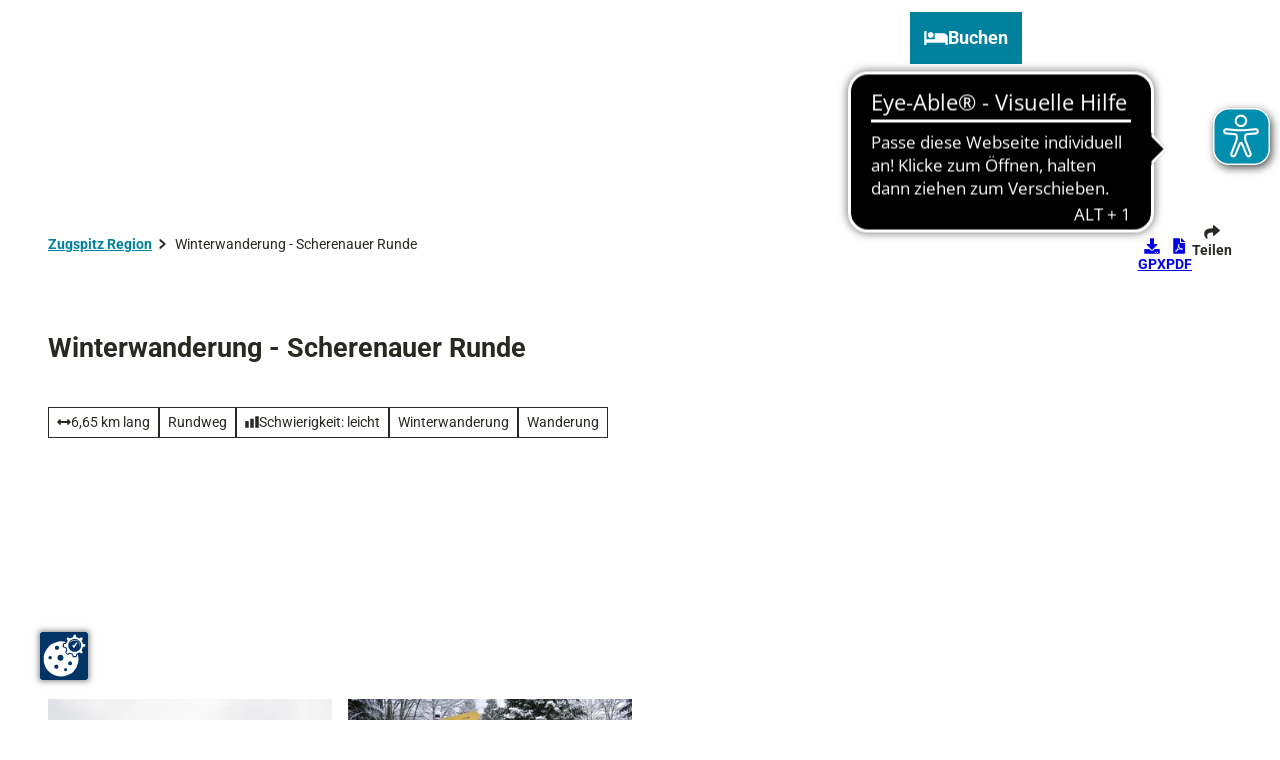

--- FILE ---
content_type: text/html; charset=utf-8
request_url: https://www.zugspitz-region.de/tour/winterwanderung-scherenauer-runde
body_size: 60861
content:
<!DOCTYPE html>
<html lang="de" class="no-js">
<head>

<meta charset="utf-8">
<!-- 
	This website is powered by TYPO3 - inspiring people to share!
	TYPO3 is a free open source Content Management Framework initially created by Kasper Skaarhoj and licensed under GNU/GPL.
	TYPO3 is copyright 1998-2026 of Kasper Skaarhoj. Extensions are copyright of their respective owners.
	Information and contribution at https://typo3.org/
-->



<title>Winterwanderung - Scherenauer Runde</title>
<meta name="generator" content="TYPO3 CMS">
<meta name="robots" content="noindex,follow">
<meta name="viewport" content="width=device-width, initial-scale=1 maximum-scale=10">
<meta name="description" content="Eine Rundwanderung in Unterammergau bis Scherenau und zurück.
Folgen Sie der Wanderbeschilderung mit der Schneeflocke Nr. 6">
<meta property="og:title" content="Winterwanderung - Scherenauer Runde">
<meta property="og:description" content="Eine Rundwanderung in Unterammergau bis Scherenau und zurück.
Folgen Sie der Wanderbeschilderung mit der Schneeflocke Nr. 6">
<meta property="og:image" content="https://img.destination.one/remote/.webp?url=https%3A%2F%2Fdam.destination.one%2F2787245%2Fa081d8366af59324bda272d333d69b61f821abb17b6a2dc64238af33e9fa89b7%2F.jpg&amp;scale=both&amp;mode=crop&amp;quality=90&amp;width=1200&amp;height=630">
<meta property="og:image:width" content="1200">
<meta property="og:image:height" content="630">
<meta name="twitter:card" content="summary">
<meta name="bookmark-key" content="ndsdestinationdatatour_t_100297515">

<link rel="stylesheet" href="/typo3temp/assets/compressed/merged-14ff07dbfddc335e4f04d260c48d2cf7-min.css.1768966480.gz" media="all">
<link rel="stylesheet" href="/typo3temp/assets/compressed/merged-3d5c22a4a4dbfbb4465f735482d1c835-min.css.1768966480.gz" media="print">

<style>
/*<![CDATA[*/
<!-- 
/*Base_critical*/
:root{-moz-tab-size:4;tab-size:4;--spacing: 0.5rem;--element-spacing: .25rem;--element-box-shadow: 0 0 6px 2px rgb(0 0 0 / 0.25);--font-family: var(--typo-font-family);--font-weight: var(--typo-font-weight);--line-height: var(--typo-line-height);--text-font-family: var(--typo-text-font-family);--text-font-weight: var(--typo-text-font-weight);--text-line-height: var(--typo-text-line-height);--content-max-width: 95rem;--content-max-width-half: calc(var(--content-max-width) / 2);--header-max-width: 100%;--text-max-width: calc(var(--content-max-width) * .75);--icon-size-xxs: .75rem;--icon-size-xs: 1rem;--icon-size-s: 1.25rem;--icon-size-m: 2rem;--icon-size-l: 3rem;--icon-size-xl: 6rem;--icon-size-xxl: 10rem;--focus-outline-color: white;--focus-outline-width: 2px;--focus-outline-style: solid;--focus-outline-offset: 0;--focus-outline: var(--focus-outline-width) var(--focus-outline-color) var(--focus-outline-style);--focus-box-shadow-width: 4px;--focus-box-shadow-color: black;--focus-box-shadow: 0 0 0 var(--focus-box-shadow-width) var(--focus-box-shadow-color);--focus-spacing: calc(var(--focus-outline-width) + var(--focus-box-shadow-width));scroll-behavior:smooth}@media(min-width: 768px){:root{--header-max-width: calc(var(--content-max-width) * 0.75)}}@media(min-width: 1024px){:root{--element-spacing: .5rem}}@media(min-width: 1024px){:root{--spacing: 1rem}}*,*:before,*:after{font-family:inherit;box-sizing:inherit}*:focus{outline:none}*:focus-visible{outline:var(--focus-outline);outline-offset:var(--focus-outline-offset);box-shadow:var(--focus-box-shadow)}html{font-size:16px;font-weight:var(--typo-font-weight);box-sizing:border-box;line-height:var(--typo-line-height)}body{margin:0;font-family:var(--typo-font-family);font-size:var(--typo-s-font-size);color:var(--color);background-color:var(--color-light);position:relative;-webkit-hyphens:auto;hyphens:auto;-webkit-font-smoothing:antialiased;-moz-osx-font-smoothing:grayscale;overflow-wrap:break-word}body.noscroll{height:calc(var(--vh)*100);overflow:hidden}body.is-menu-open #chatbase-bubble-button,body.is-fullscreen-element-open #chatbase-bubble-button,body.is-lightbox-open:not(.show-widgets) #chatbase-bubble-button{display:none !important}body.is-menu-open #chatbase-message-bubbles,body.is-fullscreen-element-open #chatbase-message-bubbles,body.is-lightbox-open:not(.show-widgets) #chatbase-message-bubbles{display:none !important}body.is-menu-open #CookiebotWidget,body.is-fullscreen-element-open #CookiebotWidget,body.is-lightbox-open:not(.show-widgets) #CookiebotWidget{display:none !important}body.is-menu-open #usercentrics-cmp-ui,body.is-fullscreen-element-open #usercentrics-cmp-ui,body.is-lightbox-open:not(.show-widgets) #usercentrics-cmp-ui{display:none !important}body.is-menu-open .ccm-root,body.is-fullscreen-element-open .ccm-root,body.is-lightbox-open:not(.show-widgets) .ccm-root{display:none !important}body.is-menu-open .cookiefirst-root,body.is-fullscreen-element-open .cookiefirst-root,body.is-lightbox-open:not(.show-widgets) .cookiefirst-root{display:none !important}body.is-menu-open #cmpwrapper,body.is-fullscreen-element-open #cmpwrapper,body.is-lightbox-open:not(.show-widgets) #cmpwrapper{display:none !important}body.is-menu-open #eyeAble_container_ID,body.is-fullscreen-element-open #eyeAble_container_ID,body.is-lightbox-open:not(.show-widgets) #eyeAble_container_ID{display:none !important}[id^=c0],[id^=c1],[id^=c2],[id^=c3],[id^=c4],[id^=c5],[id^=c6],[id^=c7],[id^=c8],[id^=c9]{scroll-margin-top:var(--pageheader-height)}hr{height:0}b,strong{font-weight:var(--typo-font-weight-bold)}code,kbd,samp,pre{font-family:sfmono-regular,menlo,monaco,consolas,"Liberation Mono","Courier New",monospace;font-size:1em}sub,sup{font-size:75%;line-height:0;position:relative;vertical-align:baseline}sub{bottom:-0.25em}sup{top:-0.5em}summary{display:list-item}a:not(:where(.cmpboxbtn,:disabled,.btn)),.text-link:not(:where(.cmpboxbtn,:disabled,.btn)){color:var(--link-color);cursor:pointer;text-decoration:underline;font-weight:var(--typo-font-weight-bold);font-weight:var(--typo-font-weight-bold)}a:not(:where(.cmpboxbtn,:disabled,.btn)):active,a:not(:where(.cmpboxbtn,:disabled,.btn)).active,a:not(:where(.cmpboxbtn,:disabled,.btn)).is-active,.text-link:not(:where(.cmpboxbtn,:disabled,.btn)):active,.text-link:not(:where(.cmpboxbtn,:disabled,.btn)).active,.text-link:not(:where(.cmpboxbtn,:disabled,.btn)).is-active{color:var(--link-color-hover);text-decoration:inherit}.no-touchevents a:not(:where(.cmpboxbtn,:disabled,.btn)):not(:where(:disabled)):hover,.no-touchevents a:not(:where(.cmpboxbtn,:disabled,.btn)):not(:where(:disabled)).hover,.no-touchevents a:not(:where(.cmpboxbtn,:disabled,.btn)):not(:where(:disabled)).is-hover,.no-touchevents .text-link:not(:where(.cmpboxbtn,:disabled,.btn)):not(:where(:disabled)):hover,.no-touchevents .text-link:not(:where(.cmpboxbtn,:disabled,.btn)):not(:where(:disabled)).hover,.no-touchevents .text-link:not(:where(.cmpboxbtn,:disabled,.btn)):not(:where(:disabled)).is-hover{color:var(--link-color-hover);text-decoration:inherit}a:not(:where(.cmpboxbtn,:disabled,.btn)):not(:where(:disabled)):focus-visible,a:not(:where(.cmpboxbtn,:disabled,.btn)):not(:where(:disabled)).focus,a:not(:where(.cmpboxbtn,:disabled,.btn)):not(:where(:disabled)).is-focus,.text-link:not(:where(.cmpboxbtn,:disabled,.btn)):not(:where(:disabled)):focus-visible,.text-link:not(:where(.cmpboxbtn,:disabled,.btn)):not(:where(:disabled)).focus,.text-link:not(:where(.cmpboxbtn,:disabled,.btn)):not(:where(:disabled)).is-focus{color:var(--link-color-hover);text-decoration:inherit}a:not(:where(.cmpboxbtn,:disabled,.btn)):active,a:not(:where(.cmpboxbtn,:disabled,.btn)).active,a:not(:where(.cmpboxbtn,:disabled,.btn)).is-active,.text-link:not(:where(.cmpboxbtn,:disabled,.btn)):active,.text-link:not(:where(.cmpboxbtn,:disabled,.btn)).active,.text-link:not(:where(.cmpboxbtn,:disabled,.btn)).is-active{text-decoration:none}.no-touchevents a:not(:where(.cmpboxbtn,:disabled,.btn)):not(:where(:disabled)):hover,.no-touchevents a:not(:where(.cmpboxbtn,:disabled,.btn)):not(:where(:disabled)).hover,.no-touchevents a:not(:where(.cmpboxbtn,:disabled,.btn)):not(:where(:disabled)).is-hover,.no-touchevents .text-link:not(:where(.cmpboxbtn,:disabled,.btn)):not(:where(:disabled)):hover,.no-touchevents .text-link:not(:where(.cmpboxbtn,:disabled,.btn)):not(:where(:disabled)).hover,.no-touchevents .text-link:not(:where(.cmpboxbtn,:disabled,.btn)):not(:where(:disabled)).is-hover{text-decoration:none}a[href^="mailto:"],a[data-mailto-token]{hyphens:none;overflow-wrap:anywhere}li:has(>strong)::marker,li:has(>p:first-child>strong)::marker{font-weight:var(--typo-font-weight-bold)}figure{margin:0}blockquote{margin:0}svg:empty{width:0}button{-webkit-tap-highlight-color:rgba(0,0,0,0)}.pagebody--introless{padding-top:calc(13*var(--spacing))}@media(max-width: 414px){.hide-phone{display:none !important}}@media(min-width: 415px)and (max-width: 1023px){.hide-tablet{display:none !important}}@media(max-width: 1023px){.hide-mobile{display:none !important}}@media(min-width: 1024px){.hide-desktop{display:none !important}}@media(min-width: 2160px){.kontext-kite{--element-spacing: 1rem}}:root{--color: var(--color-text);--background-color: var(--color-light);--border-color: var(--color-border);--link-color: var(--color-link);--link-color-rgb: var(--color-link-rgb);--link-color-hover: var(--color-link-hover);--link-color-hover-rgb: var(--color-link-hover-rgb);--color-dark: #292923;--color-dark-rgb: 41 41 35;--color-dark-trans-1: rgba(41, 41, 35, 0.5);--color-dark-trans-1-rgb: 41 41 35;--color-dark-trans-2: rgba(41, 41, 35, 0.8);--color-dark-trans-2-rgb: 41 41 35;--color-dark-trans-3: rgba(41, 41, 35, 0.2);--color-dark-trans-3-rgb: 41 41 35;--color-light: #FFF;--color-light-rgb: 255 255 255;--color-light-trans-1: rgba(255, 255, 255, 0.5);--color-light-trans-1-rgb: 255 255 255;--color-light-trans-2: rgba(255, 255, 255, 0.8);--color-light-trans-2-rgb: 255 255 255;--color-text: #292923;--color-text-rgb: 41 41 35;--color-text-media: #FFF;--color-text-media-rgb: 255 255 255;--color-media: #FFF;--color-media-rgb: 255 255 255;--color-media-dark: #292923;--color-media-dark-rgb: 41 41 35;--color-conversion: #00819E;--color-conversion-rgb: 0 129 158;--color-success: #93D424;--color-success-rgb: 147 212 36;--color-success-dark: #00E66B;--color-success-dark-rgb: 0 230 107;--color-success-text: #FFF;--color-success-text-rgb: 255 255 255;--color-warning: #F39C12;--color-warning-rgb: 243 156 18;--color-warning-text: #FFF;--color-warning-text-rgb: 255 255 255;--color-danger: #D52D1A;--color-danger-rgb: 213 45 26;--color-danger-text: #FFF;--color-danger-text-rgb: 255 255 255;--color-link: #00819E;--color-link-rgb: 0 129 158;--color-link-hover: #00819E;--color-link-hover-rgb: 0 129 158;--color-link-trans-1: rgba(41, 41, 35, 0.5);--color-link-trans-1-rgb: 41 41 35;--color-link-light: #FFF;--color-link-light-rgb: 255 255 255;--color-link-light-hover: #FFF;--color-link-light-hover-rgb: 255 255 255;--color-link-dark: #292923;--color-link-dark-rgb: 41 41 35;--color-container: #EBEBEB;--color-container-rgb: 235 235 235;--color-container-trans-1: rgba(235, 235, 235, 0.5);--color-container-trans-1-rgb: 235 235 235;--color-focus: #EFEFEF;--color-focus-rgb: 239 239 239;--color-border: #292923;--color-border-rgb: 41 41 35;--color-custom-1: #1C1C1C;--color-custom-1-rgb: 28 28 28;--color-custom-2: #022521;--color-custom-2-rgb: 2 37 33;--color-custom-3: #0F6A7D;--color-custom-3-rgb: 15 106 125;--color-custom-4: #0F3B7D;--color-custom-4-rgb: 15 59 125;--color-transparent-bg: rgba(41, 41, 35, 0.8);--color-transparent-bg-rgb: 41 41 35;--color-transparent-bg-second: rgba(41, 41, 35, 0.5);--color-transparent-bg-second-rgb: 41 41 35;--color-conversion-text: #FFF;--color-conversion-text-rgb: 255 255 255;--color-bg-light: #EBEBEB;--color-bg-light-rgb: 235 235 235;--color-scheme-base-background-color: var(--color-light);--color-scheme-base-background-complementary-color: var(--color-container);--color-scheme-base-color: var(--color-text);--color-scheme-base-link-color: var(--color-link);--color-scheme-base-link-color-hover: var(--color-link-hover);--color-scheme-base-border-color: var(--color-dark);--color-scheme-base-light-stage-element-background-color: var(--color-container);--color-scheme-base-color-media: var(--color-text-media);--color-scheme-conversion-background-color: var(--color-conversion);--color-scheme-conversion-color: var(--color-conversion-text);--color-scheme-conversion-link-color: var(--color-conversion-text);--color-scheme-conversion-link-color-hover: var(--color-conversion-text);--color-scheme-conversion-border-color: var(--color-conversion);--color-scheme-conversion-color-media: var(--color-light);--color-scheme-container-background-color: var(--color-container);--color-scheme-container-background-complementary-color: var(--color-light);--color-scheme-container-color: var(--color-dark);--color-scheme-container-link-color: var(--color-light);--color-scheme-container-link-color-hover: var(--color-light);--color-scheme-invert-background-color: var(--color-dark);--color-scheme-invert-color: var(--color-light);--color-scheme-transparent-bg-background-color: var(--color-transparent-bg);--color-scheme-transparent-bg-color: var(--color-light);--color-scheme-light-grey-background-color: #EFEFEF;--color-scheme-light-grey-color: var(--color-text);--color-scheme-light-grey-color-media: var(--color-text-media);--color-scheme-light-grey-link-color: var(--color-link);--color-scheme-light-grey-link-color-hover: var(--color-link-hover);--color-scheme-dark-grey-background-color: #292923;--color-scheme-dark-grey-color: var(--color-light);--color-scheme-dark-grey-color-media: var(--color-light);--color-scheme-dark-grey-link-color: var(--color-light);--color-scheme-dark-grey-link-color-hover: var(--color-light);--gradient-pageheader-gradient: linear-gradient(180deg, rgba(0, 0, 0, 0.4) 0%, rgba(0, 0, 0, 0) 100%);--gradient-pageheader-fallback: rgba(0, 0, 0, 0.4)}.scheme--base{--background-color: var(--color-scheme-base-background-color);--background-complementary-color: var(--color-scheme-base-background-complementary-color);--color: var(--color-scheme-base-color);--link-color: var(--color-scheme-base-link-color);--link-color-hover: var(--color-scheme-base-link-color-hover);--border-color: var(--color-scheme-base-border-color);--light-stage-element-background-color: var(--color-scheme-base-light-stage-element-background-color);--color-media: var(--color-scheme-base-color-media)}.scheme--conversion{--background-color: var(--color-scheme-conversion-background-color);--color: var(--color-scheme-conversion-color);--link-color: var(--color-scheme-conversion-link-color);--link-color-hover: var(--color-scheme-conversion-link-color-hover);--border-color: var(--color-scheme-conversion-border-color);--color-media: var(--color-scheme-conversion-color-media)}.scheme--container{--background-color: var(--color-scheme-container-background-color);--background-complementary-color: var(--color-scheme-container-background-complementary-color);--color: var(--color-scheme-container-color);--link-color: var(--color-scheme-container-link-color);--link-color-hover: var(--color-scheme-container-link-color-hover)}.scheme--invert{--background-color: var(--color-scheme-invert-background-color);--color: var(--color-scheme-invert-color)}.scheme--transparent-bg{--background-color: var(--color-scheme-transparent-bg-background-color);--color: var(--color-scheme-transparent-bg-color)}.scheme--light-grey{--background-color: var(--color-scheme-light-grey-background-color);--color: var(--color-scheme-light-grey-color);--color-media: var(--color-scheme-light-grey-color-media);--link-color: var(--color-scheme-light-grey-link-color);--link-color-hover: var(--color-scheme-light-grey-link-color-hover)}.scheme--dark-grey{--background-color: var(--color-scheme-dark-grey-background-color);--color: var(--color-scheme-dark-grey-color);--color-media: var(--color-scheme-dark-grey-color-media);--link-color: var(--color-scheme-dark-grey-link-color);--link-color-hover: var(--color-scheme-dark-grey-link-color-hover)}[class^=scheme--],[class*=" scheme--"]{color:var(--color);background-color:var(--background-color);border-color:var(--border-color)}:root{--btn-default-color-text: var(--color-conversion);--btn-default-color-bg: var(--color-light);--btn-default-color-border: var(--color-conversion);--btn-hover-color-text: var(--color-light);--btn-hover-color-bg: var(--color-conversion);--btn-hover-color-border: var(--color-light);--btn-active-color-text: var(--color-light);--btn-active-color-bg: var(--color-conversion);--btn-active-color-border: var(--color-light);--btn-focus-color-text: var(--color-conversion);--btn-focus-color-bg: var(--color-light);--btn-focus-color-border: var(--color-conversion);--btn-reset-default-color-text: var(--color-link);--btn-reset-default-color-bg: transparent;--btn-reset-default-color-border: transparent;--btn-reset-hover-color-text: var(--color-light);--btn-reset-hover-color-bg: var(--color-link);--btn-reset-hover-color-border: var(--color-link);--btn-reset-active-color-text: var(--color-dark);--btn-reset-active-color-bg: var(--color-light);--btn-reset-active-color-border: var(--color-dark);--btn-reset-focus-color-text: var(--color-light);--btn-reset-focus-color-bg: var(--color-dark);--btn-reset-focus-color-border: var(--color-dark);--btn-primary-dark-default-color-text: var(--color-light);--btn-primary-dark-default-color-bg: var(--color-dark-trans-1);--btn-primary-dark-default-color-border: var(--color-light);--btn-primary-dark-hover-color-text: var(--color-light);--btn-primary-dark-hover-color-bg: var(--color-dark-trans-2);--btn-primary-dark-hover-color-border: var(--color-light);--btn-primary-dark-active-color-text: var(--color-light);--btn-primary-dark-active-color-bg: var(--color-dark);--btn-primary-dark-active-color-border: var(--color-dark);--btn-primary-dark-focus-color-text: var(--color-light);--btn-primary-dark-focus-color-bg: var(--color-dark-trans-1);--btn-primary-dark-focus-color-border: var(--color-light);--btn-conversion-default-color-text: var(--color-light);--btn-conversion-default-color-bg: var(--color-conversion);--btn-conversion-default-color-border: var(--color-conversion);--btn-conversion-hover-color-text: var(--color-conversion);--btn-conversion-hover-color-bg: var(--color-light);--btn-conversion-hover-color-border: var(--color-conversion);--btn-conversion-active-color-text: var(--color-conversion);--btn-conversion-active-color-bg: var(--color-light);--btn-conversion-active-color-border: var(--color-conversion);--btn-conversion-focus-color-text: var(--color-conversion);--btn-conversion-focus-color-bg: var(--color-light);--btn-conversion-focus-color-border: var(--color-conversion);--btn-transparent-default-color-text: currentcolor;--btn-transparent-default-color-bg: transparent;--btn-transparent-default-color-border: transparent;--btn-transparent-padding-min: 0.4rem;--btn-transparent-padding-max: 0.4rem;--btn-filter-hover-color-text: var(--color-light);--btn-filter-hover-color-bg: var(--color-conversion);--btn-filter-hover-color-border: var(--color-conversion);--btn-filter-active-color-text: var(--color-light);--btn-filter-active-color-bg: var(--color-conversion);--btn-filter-active-color-border: var(--color-conversion);--btn-filter-focus-color-text: var(--color-light);--btn-filter-focus-color-bg: var(--color-conversion);--btn-filter-focus-color-border: var(--color-conversion);--btn-filter-height-min: 22px;--btn-filter-height-max: 30px;--btn-filter-font-size-min: var(--typo-xs-min);--btn-filter-font-size-max: var(--typo-xs-max);--btn-filter-padding-min: 4px;--btn-filter-padding-max: 8px;--btn-filter-font-weight: var(--typo-font-weight-regular);--btn-filter-icon-size-min: 0.75rem;--btn-filter-icon-size-max: 1rem;--btn-filter-border-width: 1px;--btn-filter-default-color-text: var(--color-conversion);--btn-filter-default-color-bg: var(--color-light);--btn-filter-default-color-border: var(--color-conversion);--btn-filter-padding: 4px 12px;--btn-filter-light-default-color-text: var(--color-light);--btn-filter-light-default-color-bg: var(--color-dark-trans-1);--btn-filter-light-default-color-border: var(--color-light);--btn-filter-light-hover-color-text: var(--color-light);--btn-filter-light-hover-color-bg: var(--color-dark-trans-2);--btn-filter-light-hover-color-border: var(--color-light);--btn-filter-light-active-color-text: var(--color-dark);--btn-filter-light-active-color-bg: var(--color-light);--btn-filter-light-active-color-border: var(--color-light);--btn-filter-light-focus-color-text: var(--color-light);--btn-filter-light-focus-color-bg: var(--color-dark-trans-1);--btn-filter-light-focus-color-border: var(--color-light);--btn-filter-light-height-min: 22px;--btn-filter-light-height-max: 30px;--btn-filter-light-font-size-min: var(--typo-xs-min);--btn-filter-light-font-size-max: var(--typo-xs-max);--btn-filter-light-padding-min: 4px;--btn-filter-light-padding-max: 8px;--btn-filter-light-font-weight: var(--typo-font-weight-regular);--btn-filter-light-icon-size-min: 0.75rem;--btn-filter-light-icon-size-max: 1rem;--btn-filter-dark-default-color-text: var(--color-light);--btn-filter-dark-default-color-bg: var(--color-dark-trans-1);--btn-filter-dark-default-color-border: var(--color-light);--btn-filter-dark-hover-color-text: var(--color-light);--btn-filter-dark-hover-color-bg: var(--color-dark-trans-2);--btn-filter-dark-hover-color-border: var(--color-light);--btn-filter-dark-active-color-text: var(--color-dark);--btn-filter-dark-active-color-bg: var(--color-light);--btn-filter-dark-active-color-border: var(--color-light);--btn-filter-dark-focus-color-text: var(--color-light);--btn-filter-dark-focus-color-bg: var(--color-dark-trans-1);--btn-filter-dark-focus-color-border: var(--color-light);--btn-filter-dark-height-min: 22px;--btn-filter-dark-height-max: 30px;--btn-filter-dark-font-size-min: var(--typo-xs-min);--btn-filter-dark-font-size-max: var(--typo-xs-max);--btn-filter-dark-padding-min: 4px;--btn-filter-dark-padding-max: 8px;--btn-filter-dark-font-weight: var(--typo-font-weight-regular);--btn-filter-dark-icon-size-min: 0.75rem;--btn-filter-dark-icon-size-max: 1rem;--btn-round-width-min: 32px;--btn-round-width-max: 48px;--btn-round-height-min: 32px;--btn-round-height-max: 48px;--btn-round-border-radius: 0;--btn-round-padding-min: 2px;--btn-round-padding-max: 2px;--btn-round-default-color-text: var(--color-conversion);--btn-round-default-color-bg: var(--color-light);--btn-round-default-color-border: var(--color-conversion);--btn-round-hover-color-text: var(--color-light);--btn-round-hover-color-bg: var(--color-conversion);--btn-round-hover-color-border: var(--color-light);--btn-round-active-color-text: var(--color-light);--btn-round-active-color-bg: var(--color-conversion);--btn-round-active-color-border: var(--color-light);--btn-round-focus-color-text: var(--color-light);--btn-round-focus-color-bg: var(--color-conversion);--btn-round-focus-color-border: var(--color-light);--btn-round-padding: 2px;--btn-round-dark-width-min: 32px;--btn-round-dark-width-max: 48px;--btn-round-dark-height-min: 32px;--btn-round-dark-height-max: 48px;--btn-round-dark-border-radius: 0;--btn-round-dark-padding-min: 2px;--btn-round-dark-padding-max: 2px;--btn-round-dark-default-color-text: var(--color-light);--btn-round-dark-default-color-bg: var(--color-dark-trans-1);--btn-round-dark-default-color-border: var(--color-light);--btn-round-dark-hover-color-text: var(--color-light);--btn-round-dark-hover-color-bg: var(--color-dark-trans-2);--btn-round-dark-hover-color-border: var(--color-light);--btn-round-dark-active-color-text: var(--color-dark);--btn-round-dark-active-color-bg: var(--color-light);--btn-round-dark-active-color-border: var(--color-light);--btn-round-dark-focus-color-text: var(--color-light);--btn-round-dark-focus-color-bg: var(--color-dark-trans-1);--btn-round-dark-focus-color-border: var(--color-light);--btn-round-dark-padding: 2px;--btn-round-conversion-width-min: 32px;--btn-round-conversion-width-max: 48px;--btn-round-conversion-height-min: 32px;--btn-round-conversion-height-max: 48px;--btn-round-conversion-border-radius: 0;--btn-round-conversion-padding-min: 2px;--btn-round-conversion-padding-max: 2px;--btn-round-conversion-default-color-text: var(--color-text);--btn-round-conversion-default-color-bg: var(--color-conversion);--btn-round-conversion-default-color-border: var(--color-conversion);--btn-round-conversion-hover-color-text: var(--color-text);--btn-round-conversion-hover-color-bg: var(--color-light);--btn-round-conversion-hover-color-border: var(--color-conversion);--btn-round-conversion-active-color-text: var(--color-text);--btn-round-conversion-active-color-bg: var(--color-light);--btn-round-conversion-active-color-border: var(--color-text);--btn-round-conversion-focus-color-text: var(--color-text);--btn-round-conversion-focus-color-bg: var(--color-light);--btn-round-conversion-focus-color-border: var(--color-text);--btn-round-conversion-padding: 2px;--btn-round-small-width-min: 1.5rem;--btn-round-small-width-max: 2rem;--btn-round-small-height-min: 1.5rem;--btn-round-small-height-max: 2rem;--btn-round-small-border-radius: 0;--btn-round-small-padding-min: 2px;--btn-round-small-padding-max: 2px;--btn-round-small-default-color-text: var(--color-conversion);--btn-round-small-default-color-bg: var(--color-light);--btn-round-small-default-color-border: var(--color-conversion);--btn-round-small-hover-color-text: var(--color-light);--btn-round-small-hover-color-bg: var(--color-conversion);--btn-round-small-hover-color-border: var(--color-light);--btn-round-small-active-color-text: var(--color-light);--btn-round-small-active-color-bg: var(--color-conversion);--btn-round-small-active-color-border: var(--color-light);--btn-round-small-focus-color-text: var(--color-light);--btn-round-small-focus-color-bg: var(--color-conversion);--btn-round-small-focus-color-border: var(--color-light);--btn-round-small-padding: 2px;--btn-round-small-border-width: 1px;--btn-width-min: auto;--btn-width-max: auto;--btn-height-min: 42px;--btn-height-max: 52px;--btn-font-size-min: var(--typo-s-min);--btn-font-size-max: var(--typo-s-max);--btn-font-weight: var(--typo-font-weight-bold);--btn-padding-min: 12px;--btn-padding-max: 12px;--btn-border-width: 2px;--btn-border-radius: var(--global-border-radius-m, 0);--btn-border-style: solid;--btn-line-height: 1.2;--btn-icon-size-min: 1rem;--btn-icon-size-max: 1.5rem}.btn{--btn-width: var(--btn-width-min);--btn-height: var(--btn-height-min);--btn-font-size: var(--btn-font-size-min);--btn-icon-size: var(--btn-icon-size-min);--btn-padding: var(--btn-padding-min);--btn-transform: none;display:inline-flex;text-align:start;vertical-align:middle;align-items:center;justify-content:start;flex-shrink:0;user-select:none;min-height:var(--btn-height);max-width:100%;border:var(--btn-border-width) var(--btn-border-style) var(--btn-default-color-border);border-radius:var(--btn-border-radius);border-image:var(--btn-default-border-image);background-color:var(--btn-default-color-bg);background-image:var(--btn-default-color-bg-image, none);background-origin:border-box;color:var(--btn-default-color-text);text-decoration:none;margin:0;padding:var(--btn-padding);font-size:var(--btn-font-size);font-weight:var(--btn-font-weight);line-height:var(--btn-line-height);outline:none;gap:.5em;transform:var(--btn-transform)}@media(min-width: 768px){.btn{--btn-width: var(--btn-width-max);--btn-height: var(--btn-height-max);--btn-font-size: var(--btn-font-size-max);--btn-icon-size: var(--btn-icon-size-max);--btn-padding: var(--btn-padding-max)}}.btn:last-child{margin-right:0}.btn__icon .icon__svg{width:var(--btn-icon-size);height:var(--btn-icon-size)}.btn__text{text-align:start;display:inline-flex;align-self:center}.btn--loading .btn__text{padding-left:.5em}.btn-container{width:100%}.btn-group{display:flex;flex-wrap:wrap;width:100%;align-items:center;gap:.5rem;justify-content:var(--justify-content)}.btn-group--align-left{justify-content:flex-start}.btn-group--align-center{justify-content:center}.btn-group--align-between{justify-content:space-between}.btn-group--align-right{justify-content:flex-end}.btn-group--inline{display:inline-flex;width:auto}.btn--round{--btn-skew: 0,0;justify-content:center;align-items:center;margin:0;height:var(--btn-height);width:var(--btn-width)}.btn--loading{cursor:wait;position:relative}.btn--loading:before{border-radius:50%;width:1.5em;height:1.5em;content:" ";position:relative;text-indent:-9999em;border-top:.2em solid rgba(var(--color-link), 0.5);border-right:.2em solid rgba(var(--color-link), 0.5);border-bottom:.2em solid rgba(var(--color-link), 0.5);border-left:.2em solid var(--color-link);animation:btn__spinner 1.1s infinite linear}.btn--loading .btn__icon{display:none}@media(min-width: 415px){.btn--switch-icon-text-responsive{gap:0}}@media(min-width: 415px){.btn--switch-icon-text-responsive .btn__icon{display:none}}@media(max-width: 414px){.btn--switch-icon-text-responsive .btn__text{display:none}}.btn--layout-vertical{display:flex;flex-flow:column;height:auto;gap:0}.btn--layout-vertical.btn--hide-text-mobile{justify-content:center}.btn--auto-height{--btn-height: auto}.btn--no-text-wrap .btn__text{white-space:nowrap}.is-scrolled .btn--hide-text-scrolled .btn__text{display:none}.btn--hide-text{gap:0}.btn--hide-text .btn__text{position:absolute !important;clip:rect(1px, 1px, 1px, 1px);padding:0 !important;border:0 !important;height:1px !important;width:1px !important;overflow:hidden}@media(max-width: 768px){.btn--hide-text-mobile{gap:0}}@media(max-width: 768px){.btn--hide-text-mobile .btn__text{display:none}}@media(max-width: 1023px){.btn--hide-mobile{display:none}}@media(min-width: 1024px){.btn--hide-desktop{display:none}}.btn--reset{--btn-skew: 0,0;--btn-default-color-text: var(--btn-reset-default-color-text);--btn-default-color-bg: var(--btn-reset-default-color-bg);--btn-default-color-border: var(--btn-reset-default-color-border);--btn-hover-color-text: var(--btn-reset-hover-color-text);--btn-hover-color-bg: var(--btn-reset-hover-color-bg);--btn-hover-color-border: var(--btn-reset-hover-color-border);--btn-active-color-text: var(--btn-reset-active-color-text);--btn-active-color-bg: var(--btn-reset-active-color-bg);--btn-active-color-border: var(--btn-reset-active-color-border);--btn-focus-color-text: var(--btn-reset-focus-color-text);--btn-focus-color-bg: var(--btn-reset-focus-color-bg);--btn-focus-color-border: var(--btn-reset-focus-color-border)}.btn--primary-dark{--btn-default-color-text: var(--btn-primary-dark-default-color-text);--btn-default-color-bg: var(--btn-primary-dark-default-color-bg);--btn-default-color-border: var(--btn-primary-dark-default-color-border);--btn-hover-color-text: var(--btn-primary-dark-hover-color-text);--btn-hover-color-bg: var(--btn-primary-dark-hover-color-bg);--btn-hover-color-border: var(--btn-primary-dark-hover-color-border);--btn-active-color-text: var(--btn-primary-dark-active-color-text);--btn-active-color-bg: var(--btn-primary-dark-active-color-bg);--btn-active-color-border: var(--btn-primary-dark-active-color-border);--btn-focus-color-text: var(--btn-primary-dark-focus-color-text);--btn-focus-color-bg: var(--btn-primary-dark-focus-color-bg);--btn-focus-color-border: var(--btn-primary-dark-focus-color-border)}.btn--conversion{--btn-default-color-text: var(--btn-conversion-default-color-text);--btn-default-color-bg: var(--btn-conversion-default-color-bg);--btn-default-color-border: var(--btn-conversion-default-color-border);--btn-hover-color-text: var(--btn-conversion-hover-color-text);--btn-hover-color-bg: var(--btn-conversion-hover-color-bg);--btn-hover-color-border: var(--btn-conversion-hover-color-border);--btn-active-color-text: var(--btn-conversion-active-color-text);--btn-active-color-bg: var(--btn-conversion-active-color-bg);--btn-active-color-border: var(--btn-conversion-active-color-border);--btn-focus-color-text: var(--btn-conversion-focus-color-text);--btn-focus-color-bg: var(--btn-conversion-focus-color-bg);--btn-focus-color-border: var(--btn-conversion-focus-color-border)}.btn--transparent{--btn-skew: 0,0;--btn-default-color-text: var(--btn-transparent-default-color-text);--btn-default-color-bg: var(--btn-transparent-default-color-bg);--btn-default-color-border: var(--btn-transparent-default-color-border);--btn-padding-min: var(--btn-transparent-padding-min);--btn-padding-max: var(--btn-transparent-padding-max)}.btn--filter{--btn-skew: 0,0;--btn-hover-color-text: var(--btn-filter-hover-color-text);--btn-hover-color-bg: var(--btn-filter-hover-color-bg);--btn-hover-color-border: var(--btn-filter-hover-color-border);--btn-active-color-text: var(--btn-filter-active-color-text);--btn-active-color-bg: var(--btn-filter-active-color-bg);--btn-active-color-border: var(--btn-filter-active-color-border);--btn-focus-color-text: var(--btn-filter-focus-color-text);--btn-focus-color-bg: var(--btn-filter-focus-color-bg);--btn-focus-color-border: var(--btn-filter-focus-color-border);--btn-height-min: var(--btn-filter-height-min);--btn-height-max: var(--btn-filter-height-max);--btn-font-size-min: var(--btn-filter-font-size-min);--btn-font-size-max: var(--btn-filter-font-size-max);--btn-padding-min: var(--btn-filter-padding-min);--btn-padding-max: var(--btn-filter-padding-max);--btn-font-weight: var(--btn-filter-font-weight);--btn-icon-size-min: var(--btn-filter-icon-size-min);--btn-icon-size-max: var(--btn-filter-icon-size-max);--btn-border-width: var(--btn-filter-border-width);--btn-default-color-text: var(--btn-filter-default-color-text);--btn-default-color-bg: var(--btn-filter-default-color-bg);--btn-default-color-border: var(--btn-filter-default-color-border);--btn-padding: var(--btn-filter-padding)}.btn--filter-light{--btn-skew: 0,0;--btn-default-color-text: var(--btn-filter-light-default-color-text);--btn-default-color-bg: var(--btn-filter-light-default-color-bg);--btn-default-color-border: var(--btn-filter-light-default-color-border);--btn-hover-color-text: var(--btn-filter-light-hover-color-text);--btn-hover-color-bg: var(--btn-filter-light-hover-color-bg);--btn-hover-color-border: var(--btn-filter-light-hover-color-border);--btn-active-color-text: var(--btn-filter-light-active-color-text);--btn-active-color-bg: var(--btn-filter-light-active-color-bg);--btn-active-color-border: var(--btn-filter-light-active-color-border);--btn-focus-color-text: var(--btn-filter-light-focus-color-text);--btn-focus-color-bg: var(--btn-filter-light-focus-color-bg);--btn-focus-color-border: var(--btn-filter-light-focus-color-border);--btn-height-min: var(--btn-filter-light-height-min);--btn-height-max: var(--btn-filter-light-height-max);--btn-font-size-min: var(--btn-filter-light-font-size-min);--btn-font-size-max: var(--btn-filter-light-font-size-max);--btn-padding-min: var(--btn-filter-light-padding-min);--btn-padding-max: var(--btn-filter-light-padding-max);--btn-font-weight: var(--btn-filter-light-font-weight);--btn-icon-size-min: var(--btn-filter-light-icon-size-min);--btn-icon-size-max: var(--btn-filter-light-icon-size-max)}.btn--filter-dark{--btn-skew: 0,0;--btn-default-color-text: var(--btn-filter-dark-default-color-text);--btn-default-color-bg: var(--btn-filter-dark-default-color-bg);--btn-default-color-border: var(--btn-filter-dark-default-color-border);--btn-hover-color-text: var(--btn-filter-dark-hover-color-text);--btn-hover-color-bg: var(--btn-filter-dark-hover-color-bg);--btn-hover-color-border: var(--btn-filter-dark-hover-color-border);--btn-active-color-text: var(--btn-filter-dark-active-color-text);--btn-active-color-bg: var(--btn-filter-dark-active-color-bg);--btn-active-color-border: var(--btn-filter-dark-active-color-border);--btn-focus-color-text: var(--btn-filter-dark-focus-color-text);--btn-focus-color-bg: var(--btn-filter-dark-focus-color-bg);--btn-focus-color-border: var(--btn-filter-dark-focus-color-border);--btn-height-min: var(--btn-filter-dark-height-min);--btn-height-max: var(--btn-filter-dark-height-max);--btn-font-size-min: var(--btn-filter-dark-font-size-min);--btn-font-size-max: var(--btn-filter-dark-font-size-max);--btn-padding-min: var(--btn-filter-dark-padding-min);--btn-padding-max: var(--btn-filter-dark-padding-max);--btn-font-weight: var(--btn-filter-dark-font-weight);--btn-icon-size-min: var(--btn-filter-dark-icon-size-min);--btn-icon-size-max: var(--btn-filter-dark-icon-size-max)}.btn--round{--btn-skew: 0,0;--btn-width-min: var(--btn-round-width-min);--btn-width-max: var(--btn-round-width-max);--btn-height-min: var(--btn-round-height-min);--btn-height-max: var(--btn-round-height-max);--btn-border-radius: var(--btn-round-border-radius);--btn-padding-min: var(--btn-round-padding-min);--btn-padding-max: var(--btn-round-padding-max);--btn-default-color-text: var(--btn-round-default-color-text);--btn-default-color-bg: var(--btn-round-default-color-bg);--btn-default-color-border: var(--btn-round-default-color-border);--btn-hover-color-text: var(--btn-round-hover-color-text);--btn-hover-color-bg: var(--btn-round-hover-color-bg);--btn-hover-color-border: var(--btn-round-hover-color-border);--btn-active-color-text: var(--btn-round-active-color-text);--btn-active-color-bg: var(--btn-round-active-color-bg);--btn-active-color-border: var(--btn-round-active-color-border);--btn-focus-color-text: var(--btn-round-focus-color-text);--btn-focus-color-bg: var(--btn-round-focus-color-bg);--btn-focus-color-border: var(--btn-round-focus-color-border);--btn-padding: var(--btn-round-padding)}.btn--round-dark{--btn-skew: 0,0;--btn-width-min: var(--btn-round-dark-width-min);--btn-width-max: var(--btn-round-dark-width-max);--btn-height-min: var(--btn-round-dark-height-min);--btn-height-max: var(--btn-round-dark-height-max);--btn-border-radius: var(--btn-round-dark-border-radius);--btn-padding-min: var(--btn-round-dark-padding-min);--btn-padding-max: var(--btn-round-dark-padding-max);--btn-default-color-text: var(--btn-round-dark-default-color-text);--btn-default-color-bg: var(--btn-round-dark-default-color-bg);--btn-default-color-border: var(--btn-round-dark-default-color-border);--btn-hover-color-text: var(--btn-round-dark-hover-color-text);--btn-hover-color-bg: var(--btn-round-dark-hover-color-bg);--btn-hover-color-border: var(--btn-round-dark-hover-color-border);--btn-active-color-text: var(--btn-round-dark-active-color-text);--btn-active-color-bg: var(--btn-round-dark-active-color-bg);--btn-active-color-border: var(--btn-round-dark-active-color-border);--btn-focus-color-text: var(--btn-round-dark-focus-color-text);--btn-focus-color-bg: var(--btn-round-dark-focus-color-bg);--btn-focus-color-border: var(--btn-round-dark-focus-color-border);--btn-padding: var(--btn-round-dark-padding)}.btn--round-conversion{--btn-skew: 0,0;--btn-width-min: var(--btn-round-conversion-width-min);--btn-width-max: var(--btn-round-conversion-width-max);--btn-height-min: var(--btn-round-conversion-height-min);--btn-height-max: var(--btn-round-conversion-height-max);--btn-border-radius: var(--btn-round-conversion-border-radius);--btn-padding-min: var(--btn-round-conversion-padding-min);--btn-padding-max: var(--btn-round-conversion-padding-max);--btn-default-color-text: var(--btn-round-conversion-default-color-text);--btn-default-color-bg: var(--btn-round-conversion-default-color-bg);--btn-default-color-border: var(--btn-round-conversion-default-color-border);--btn-hover-color-text: var(--btn-round-conversion-hover-color-text);--btn-hover-color-bg: var(--btn-round-conversion-hover-color-bg);--btn-hover-color-border: var(--btn-round-conversion-hover-color-border);--btn-active-color-text: var(--btn-round-conversion-active-color-text);--btn-active-color-bg: var(--btn-round-conversion-active-color-bg);--btn-active-color-border: var(--btn-round-conversion-active-color-border);--btn-focus-color-text: var(--btn-round-conversion-focus-color-text);--btn-focus-color-bg: var(--btn-round-conversion-focus-color-bg);--btn-focus-color-border: var(--btn-round-conversion-focus-color-border);--btn-padding: var(--btn-round-conversion-padding)}.btn--round-small{--btn-skew: 0,0;--btn-width-min: var(--btn-round-small-width-min);--btn-width-max: var(--btn-round-small-width-max);--btn-height-min: var(--btn-round-small-height-min);--btn-height-max: var(--btn-round-small-height-max);--btn-border-radius: var(--btn-round-small-border-radius);--btn-padding-min: var(--btn-round-small-padding-min);--btn-padding-max: var(--btn-round-small-padding-max);--btn-default-color-text: var(--btn-round-small-default-color-text);--btn-default-color-bg: var(--btn-round-small-default-color-bg);--btn-default-color-border: var(--btn-round-small-default-color-border);--btn-hover-color-text: var(--btn-round-small-hover-color-text);--btn-hover-color-bg: var(--btn-round-small-hover-color-bg);--btn-hover-color-border: var(--btn-round-small-hover-color-border);--btn-active-color-text: var(--btn-round-small-active-color-text);--btn-active-color-bg: var(--btn-round-small-active-color-bg);--btn-active-color-border: var(--btn-round-small-active-color-border);--btn-focus-color-text: var(--btn-round-small-focus-color-text);--btn-focus-color-bg: var(--btn-round-small-focus-color-bg);--btn-focus-color-border: var(--btn-round-small-focus-color-border);--btn-padding: var(--btn-round-small-padding);--btn-border-width: var(--btn-round-small-border-width)}:root{--form-field-color: var(--color-dark);--form-field-background: var(--color-light);--form-field-border: var(--color-border) 1px solid;--form-field-border-radius: var(--global-border-radius-m, 0);--form-field-padding: calc(var(--form-field-border-radius) / 2);--form-error-color: var(--color-danger);--form-success-color: var(--color-success);--form-error-color-bg: var(--color-danger);--form-success-color-bg: var(--color-success);--form-error-color-text: var(--color-danger-text);--form-success-color-text: var(--color-success-text)}input,optgroup,select,textarea{font-family:inherit;font-size:100%;line-height:1.15;margin:0}select{text-transform:none;cursor:pointer}select:-moz-focusring{color:rgba(0,0,0,0);text-shadow:0 0 0 #000}fieldset{padding:0;border:0;margin:0;min-width:0;max-width:100%}legend{padding:0}progress{vertical-align:baseline}[type=number]::-webkit-inner-spin-button,[type=number]::-webkit-outer-spin-button{height:auto}[type=search]{appearance:auto;-webkit-appearance:textfield;-moz-appearance:textfield}[type=search]::-webkit-search-decoration{-webkit-appearance:none}::-webkit-file-upload-button{-webkit-appearance:button;font:inherit}option{color:var(--color-text);background-color:var(--color-light)}:root{--typo-font-weight-light: 300;--typo-font-weight-regular: 400;--typo-font-weight-medium: 500;--typo-font-weight-semibold: 600;--typo-font-weight-bold: 700;--typo-font-weight-extrabold: 800;--typo-font-weight-black: 900;--typo-font-family: Roboto, -apple-system, blinkmacsystemfont, Segoe UI, roboto, Helvetica Neue, arial, sans-serif, Apple Color Emoji, Segoe UI Emoji, Segoe UI Symbol;--typo-font-family-alternative: Roboto, -apple-system, blinkmacsystemfont, Segoe UI, roboto, Helvetica Neue, arial, sans-serif, Apple Color Emoji, Segoe UI Emoji, Segoe UI Symbol;--typo-font-weight: var(--typo-font-weight-regular);--typo-line-height: 1.5;--typo-hx-line-height: 1.2;--typo-hx-font-family: Roboto, -apple-system, blinkmacsystemfont, Segoe UI, roboto, Helvetica Neue, arial, sans-serif, Apple Color Emoji, Segoe UI Emoji, Segoe UI Symbol;--typo-hx-font-weight: var(--typo-font-weight-medium);--typo-hx-font-style: normal;--typo-text-spacing: 1em;--typo-text-line-height: 1.5;--typo-text-font-family: inherit;--typo-text-font-weight: var(--typo-font-weight-regular);--typo-text-font-style: normal;--typo-xxl-min-unitless: 40;--typo-xxl-max-unitless: 92;--typo-xxl-font-size: var(--typo-xxl-min);--typo-xxl-font-size-min: 40px;--typo-xxl-font-size-max: 92px;--typo-xxl-font-family: Roboto, -apple-system, blinkmacsystemfont, Segoe UI, roboto, Helvetica Neue, arial, sans-serif, Apple Color Emoji, Segoe UI Emoji, Segoe UI Symbol;--typo-xxl-font-weight: var(--typo-font-weight-bold);--typo-xxl-line-height: 1.5;--typo-xxl-min: 40px;--typo-xxl-max: 92px;--typo-xl-min-unitless: 32;--typo-xl-max-unitless: 56;--typo-xl-font-size: var(--typo-xl-min);--typo-xl-font-size-min: 32px;--typo-xl-font-size-max: 56px;--typo-xl-font-family: Roboto, -apple-system, blinkmacsystemfont, Segoe UI, roboto, Helvetica Neue, arial, sans-serif, Apple Color Emoji, Segoe UI Emoji, Segoe UI Symbol;--typo-xl-font-weight: var(--typo-font-weight-regular);--typo-xl-line-height: var(--typo-hx-line-height);--typo-xl-min: 32px;--typo-xl-max: 56px;--typo-l-min-unitless: 24;--typo-l-max-unitless: 36;--typo-l-font-size: var(--typo-l-min);--typo-l-font-size-min: 24px;--typo-l-font-size-max: 36px;--typo-l-font-family: Roboto, -apple-system, blinkmacsystemfont, Segoe UI, roboto, Helvetica Neue, arial, sans-serif, Apple Color Emoji, Segoe UI Emoji, Segoe UI Symbol;--typo-l-font-weight: var(--typo-font-weight-bold);--typo-l-line-height: var(--typo-hx-line-height);--typo-l-min: 24px;--typo-l-max: 36px;--typo-m-min-unitless: 16;--typo-m-max-unitless: 22;--typo-m-font-size: var(--typo-m-min);--typo-m-font-size-min: 16px;--typo-m-font-size-max: 22px;--typo-m-font-family: Roboto, -apple-system, blinkmacsystemfont, Segoe UI, roboto, Helvetica Neue, arial, sans-serif, Apple Color Emoji, Segoe UI Emoji, Segoe UI Symbol;--typo-m-font-weight: var(--typo-font-weight-bold);--typo-m-line-height: var(--typo-hx-line-height);--typo-m-min: 16px;--typo-m-max: 22px;--typo-s-min-unitless: 14;--typo-s-max-unitless: 18;--typo-s-font-size: var(--typo-s-min);--typo-s-font-size-min: 14px;--typo-s-font-size-max: 18px;--typo-s-font-family: Roboto, -apple-system, blinkmacsystemfont, Segoe UI, roboto, Helvetica Neue, arial, sans-serif, Apple Color Emoji, Segoe UI Emoji, Segoe UI Symbol;--typo-s-font-weight: var(--typo-text-font-weight);--typo-s-line-height: var(--typo-text-line-height);--typo-s-min: 14px;--typo-s-max: 18px;--typo-xs-min-unitless: 10;--typo-xs-max-unitless: 14;--typo-xs-font-size: var(--typo-xs-min);--typo-xs-font-size-min: 10px;--typo-xs-font-size-max: 14px;--typo-xs-font-family: Roboto, -apple-system, blinkmacsystemfont, Segoe UI, roboto, Helvetica Neue, arial, sans-serif, Apple Color Emoji, Segoe UI Emoji, Segoe UI Symbol;--typo-xs-font-weight: var(--typo-text-font-weight);--typo-xs-line-height: var(--typo-text-line-height);--typo-xs-min: 10px;--typo-xs-max: 14px;--typo-z-min-unitless: 22;--typo-z-max-unitless: 32;--typo-z-font-size: var(--typo-z-min);--typo-z-font-size-min: 22px;--typo-z-font-size-max: 32px;--typo-z-font-family: Roboto, -apple-system, blinkmacsystemfont, Segoe UI, roboto, Helvetica Neue, arial, sans-serif, Apple Color Emoji, Segoe UI Emoji, Segoe UI Symbol;--typo-z-font-weight: var(--typo-text-font-weight);--typo-z-line-height: var(--typo-text-line-height);--typo-z-min: 22px;--typo-z-max: 32px;--typo-z-font-style: italic;--typo-min-vw: 414px;--typo-max-vw: 1280px;--typo-min-vw-unitless: 414;--typo-max-vw-unitless: 1280}@media screen and (min-width: 414px){:root{--typo-xxl-font-size: calc(var(--typo-xxl-min) + (var(--typo-xxl-max-unitless) - var(--typo-xxl-min-unitless)) * ((100vw - var(--typo-min-vw)) / (var(--typo-max-vw-unitless) - var(--typo-min-vw-unitless))))}}@media screen and (min-width: 1280px){:root{--typo-xxl-font-size: var(--typo-xxl-max)}}@media screen and (min-width: 414px){:root{--typo-xl-font-size: calc(var(--typo-xl-min) + (var(--typo-xl-max-unitless) - var(--typo-xl-min-unitless)) * ((100vw - var(--typo-min-vw)) / (var(--typo-max-vw-unitless) - var(--typo-min-vw-unitless))))}}@media screen and (min-width: 1280px){:root{--typo-xl-font-size: var(--typo-xl-max)}}@media screen and (min-width: 414px){:root{--typo-l-font-size: calc(var(--typo-l-min) + (var(--typo-l-max-unitless) - var(--typo-l-min-unitless)) * ((100vw - var(--typo-min-vw)) / (var(--typo-max-vw-unitless) - var(--typo-min-vw-unitless))))}}@media screen and (min-width: 1280px){:root{--typo-l-font-size: var(--typo-l-max)}}@media screen and (min-width: 414px){:root{--typo-m-font-size: calc(var(--typo-m-min) + (var(--typo-m-max-unitless) - var(--typo-m-min-unitless)) * ((100vw - var(--typo-min-vw)) / (var(--typo-max-vw-unitless) - var(--typo-min-vw-unitless))))}}@media screen and (min-width: 1280px){:root{--typo-m-font-size: var(--typo-m-max)}}@media screen and (min-width: 414px){:root{--typo-s-font-size: calc(var(--typo-s-min) + (var(--typo-s-max-unitless) - var(--typo-s-min-unitless)) * ((100vw - var(--typo-min-vw)) / (var(--typo-max-vw-unitless) - var(--typo-min-vw-unitless))))}}@media screen and (min-width: 1280px){:root{--typo-s-font-size: var(--typo-s-max)}}@media screen and (min-width: 414px){:root{--typo-xs-font-size: calc(var(--typo-xs-min) + (var(--typo-xs-max-unitless) - var(--typo-xs-min-unitless)) * ((100vw - var(--typo-min-vw)) / (var(--typo-max-vw-unitless) - var(--typo-min-vw-unitless))))}}@media screen and (min-width: 1280px){:root{--typo-xs-font-size: var(--typo-xs-max)}}@media screen and (min-width: 414px){:root{--typo-z-font-size: calc(var(--typo-z-min) + (var(--typo-z-max-unitless) - var(--typo-z-min-unitless)) * ((100vw - var(--typo-min-vw)) / (var(--typo-max-vw-unitless) - var(--typo-min-vw-unitless))))}}@media screen and (min-width: 1280px){:root{--typo-z-font-size: var(--typo-z-max)}}h1:not(:where(.typo-xxl,.typo-xl,.typo-l,.typo-m,.typo-s,.typo-xs,.typo-z)),.typo-xxl{font-family:var(--typo-hx-font-family);font-weight:var(--typo-hx-font-weight);line-height:var(--typo-hx-line-height);font-style:var(--typo-hx-font-style);margin-top:0;margin-bottom:0;font-size:var(--typo-xxl-font-size);font-family:var(--typo-xxl-font-family, var(--typo-hx-font-family));font-weight:var(--typo-xxl-font-weight, var(--typo-hx-font-weight));line-height:var(--typo-xxl-line-height, var(--typo-hx-line-height));font-style:var(--typo-xxl-font-style, var(--typo-hx-font-style))}h2:not(:where(.typo-xxl,.typo-xl,.typo-l,.typo-m,.typo-s,.typo-xs,.typo-z)),.typo-xl{font-family:var(--typo-hx-font-family);font-weight:var(--typo-hx-font-weight);line-height:var(--typo-hx-line-height);font-style:var(--typo-hx-font-style);margin-top:0;margin-bottom:0;font-size:var(--typo-xl-font-size);font-family:var(--typo-xl-font-family, var(--typo-hx-font-family));font-weight:var(--typo-xl-font-weight, var(--typo-hx-font-weight));line-height:var(--typo-xl-line-height, var(--typo-hx-line-height));font-style:var(--typo-xl-font-style, var(--typo-hx-font-style))}h3:not(:where(.typo-xxl,.typo-xl,.typo-l,.typo-m,.typo-s,.typo-xs,.typo-z)),.typo-l{font-family:var(--typo-hx-font-family);font-weight:var(--typo-hx-font-weight);line-height:var(--typo-hx-line-height);font-style:var(--typo-hx-font-style);margin-top:0;margin-bottom:0;font-size:var(--typo-l-font-size);font-family:var(--typo-l-font-family, var(--typo-hx-font-family));font-weight:var(--typo-l-font-weight, var(--typo-hx-font-weight));line-height:var(--typo-l-line-height, var(--typo-hx-line-height));font-style:var(--typo-l-font-style, var(--typo-hx-font-style))}h4:not(:where(.typo-xxl,.typo-xl,.typo-l,.typo-m,.typo-s,.typo-xs,.typo-z)),h5:not(:where(.typo-xxl,.typo-xl,.typo-l,.typo-m,.typo-s,.typo-xs,.typo-z)),h6:not(:where(.typo-xxl,.typo-xl,.typo-l,.typo-m,.typo-s,.typo-xs,.typo-z)),.typo-m{font-family:var(--typo-hx-font-family);font-weight:var(--typo-hx-font-weight);line-height:var(--typo-hx-line-height);font-style:var(--typo-hx-font-style);margin-top:0;margin-bottom:0;font-size:var(--typo-m-font-size);font-family:var(--typo-m-font-family, var(--typo-hx-font-family));font-weight:var(--typo-m-font-weight, var(--typo-hx-font-weight));line-height:var(--typo-m-line-height, var(--typo-hx-line-height));font-style:var(--typo-m-font-style, var(--typo-hx-font-style))}p:not(:where(.typo-xxl,.typo-xl,.typo-l,.typo-m,.typo-s,.typo-xs,.typo-z)),.bodytext,.typo-s{font-family:var(--typo-text-font-family);font-weight:var(--typo-text-font-weight);line-height:var(--typo-text-line-height);font-style:var(--typo-text-font-style);margin-top:0;margin-bottom:var(--typo-text-spacing);font-size:var(--typo-s-font-size);font-family:var(--typo-s-font-family, var(--typo-text-font-family));font-weight:var(--typo-s-font-weight, var(--typo-text-font-weight));line-height:var(--typo-s-line-height, var(--typo-text-line-height));font-style:var(--typo-s-font-style, var(--typo-text-font-style))}small:not(:where(.typo-xxl,.typo-xl,.typo-l,.typo-m,.typo-s,.typo-xs,.typo-z)),.typo-xs{font-family:var(--typo-text-font-family);font-weight:var(--typo-text-font-weight);line-height:var(--typo-text-line-height);font-style:var(--typo-text-font-style);margin-top:0;margin-bottom:var(--typo-text-spacing);font-size:var(--typo-xs-font-size);font-family:var(--typo-xs-font-family, var(--typo-text-font-family));font-weight:var(--typo-xs-font-weight, var(--typo-text-font-weight));line-height:var(--typo-xs-line-height, var(--typo-text-line-height));font-style:var(--typo-xs-font-style, var(--typo-text-font-style))}blockquote:not(:where(.typo-xxl,.typo-xl,.typo-l,.typo-m,.typo-s,.typo-xs,.typo-z)),.typo-z{font-size:var(--typo-z-font-size, var(--typo-text-font-size));font-family:var(--typo-z-font-family, var(--typo-text-font-family));font-weight:var(--typo-z-font-weight, var(--typo-text-font-weight));line-height:var(--typo-z-line-height, var(--typo-text-line-height));font-style:var(--typo-z-font-style, var(--typo-text-font-style));margin-top:0;margin-bottom:var(--typo-text-spacing)}blockquote *{font:inherit;line-height:inherit;margin:inherit}@font-face{font-display:swap;font-family:"Born Ready";font-style:normal;font-weight:400;src:url("/dist/fonts/born-ready.woff2") format("woff2")}@font-face{font-display:swap;font-family:"Ubuntu";font-style:normal;font-weight:400;src:url("/dist/fonts/ubuntu-v15-latin-regular.woff2") format("woff2")}@font-face{font-display:swap;font-family:"Ubuntu";font-style:italic;font-weight:400;src:url("/dist/fonts/ubuntu-v15-latin-italic.woff2") format("woff2")}@font-face{font-display:swap;font-family:"Ubuntu";font-style:normal;font-weight:700;src:url("/dist/fonts/ubuntu-v15-latin-700.woff2") format("woff2")}@font-face{font-display:swap;font-family:"Ubuntu";font-style:italic;font-weight:700;src:url("/dist/fonts/ubuntu-v15-latin-700italic.woff2") format("woff2")}@font-face{font-display:swap;font-family:"Delius";font-style:normal;font-weight:400;src:url("/dist/fonts/delius-v10-latin-regular.woff2") format("woff2")}@font-face{font-display:swap;font-family:"Euphoria Script";font-style:normal;font-weight:400;src:url("/dist/fonts/euphoria-script-v11-latin-regular.woff2") format("woff2")}@font-face{font-display:swap;font-family:"Open Sans";font-style:normal;font-weight:400;src:url("/dist/fonts/open-sans-v27-latin-regular.woff2") format("woff2")}@font-face{font-display:swap;font-family:"Open Sans";font-style:normal;font-weight:800;src:url("/dist/fonts/open-sans-v27-latin-800.woff2") format("woff2")}@font-face{font-display:swap;font-family:"Open Sans";font-style:italic;font-weight:400;src:url("/dist/fonts/open-sans-v27-latin-italic.woff2") format("woff2")}@font-face{font-display:swap;font-family:"Open Sans";font-style:italic;font-weight:800;src:url("/dist/fonts/open-sans-v27-latin-800italic.woff2") format("woff2")}@font-face{font-display:swap;font-family:"Roboto Slab";font-style:normal;font-weight:500;src:url("/dist/fonts/roboto-slab-v22-latin-500.woff2") format("woff2")}@font-face{font-display:swap;font-family:"Roboto Slab";font-style:normal;font-weight:700;src:url("/dist/fonts/roboto-slab-v22-latin-700.woff2") format("woff2")}@font-face{font-display:swap;font-family:"Roboto Slab";font-style:normal;font-weight:900;src:url("/dist/fonts/roboto-slab-v22-latin-900.woff2") format("woff2")}@font-face{font-display:swap;font-family:"Roboto";font-style:normal;font-weight:400;src:url("/dist/fonts/roboto-v48-latin-regular.woff2") format("woff2")}@font-face{font-display:swap;font-family:"Roboto";font-style:italic;font-weight:400;src:url("/dist/fonts/roboto-v48-latin-italic.woff2") format("woff2")}@font-face{font-display:swap;font-family:"Roboto";font-style:normal;font-weight:700;src:url("/dist/fonts/roboto-v48-latin-700.woff2") format("woff2")}@font-face{font-display:swap;font-family:"Roboto";font-style:italic;font-weight:700;src:url("/dist/fonts/roboto-v48-latin-700italic.woff2") format("woff2")}.icon{display:inline-flex;flex-direction:row;flex-wrap:nowrap;justify-content:flex-start;align-content:center;align-items:center;line-height:1}.icon__svg{order:0;flex:0 1 auto;align-self:auto;fill:currentcolor;height:1em;width:1em}.icon--small .icon__svg{width:.5em}.icon--large{font-size:1.25em}.ibe-wrapper{grid-column:main}.noscroll{overflow-y:hidden !important}.noscroll.touchevents.retina body{position:fixed}[hidden],.hidden{display:none !important}.visually-hidden{position:absolute !important;clip:rect(1px, 1px, 1px, 1px);padding:0 !important;border:0 !important;height:1px !important;width:1px !important;overflow:hidden}.text-align-left{text-align:left !important}.text-align-center{text-align:center !important}.text-align-right{text-align:right !important}.content-wrap{display:flex;justify-content:inherit}.use--scheme-bg-color{background-color:var(--background-color)}.use--scheme-bg-complementary-color{background-color:var(--background-complementary-color)}.cursor-help{cursor:help}/*# sourceMappingURL=critical.7d3041a1.css.map */

/*ZugspitzRegion/components/Breadcrumb/critical_breadcrumb*/
.breadcrumb{--breadcrumb-link-color: var(--link-color);--breadcrumb-link-font-weight: var(--typo-font-weight-bold);display:none;align-self:auto;width:60%;font-family:var(--typo-text-font-family);font-weight:var(--typo-text-font-weight);line-height:var(--typo-text-line-height);font-style:var(--typo-text-font-style);font-size:var(--typo-xs-font-size);font-family:var(--typo-xs-font-family, var(--typo-text-font-family));font-weight:var(--typo-xs-font-weight, var(--typo-text-font-weight));line-height:var(--typo-xs-line-height, var(--typo-text-line-height));font-style:var(--typo-xs-font-style, var(--typo-text-font-style))}@media(min-width: 415px){.breadcrumb{display:block;padding-top:calc(0.5*var(--spacing));padding-bottom:calc(0.5*var(--spacing))}}@media(min-width: 768px){.breadcrumb{width:auto}}.breadcrumb-stage{padding:1rem 0}.breadcrumb__links{display:inline-flex;align-self:flex-start;justify-content:start;flex-wrap:wrap;padding:0;margin:0;list-style:none}.breadcrumb__links a{color:var(--breadcrumb-link-color);font-weight:var(--breadcrumb-link-font-weight);display:inline-block;line-height:1.5rem}.breadcrumb__item{flex:0 1 auto;position:relative;padding-right:.5em;line-height:1.5rem}.breadcrumb__icon{font-size:.75em;padding-left:.5em}.breadcrumb-icons.icontext-group{min-width:auto;gap:.95rem}@media(min-width: 415px){.breadcrumb-icons.icontext-group{margin-left:auto}}.breadcrumb-icons .icontext__icon{font-size:1rem}.breadcrumb-icons .icontext__text{font-size:.85rem;font-weight:bold}/*# sourceMappingURL=critical_breadcrumb.79f252a3.css.map */

/*ZugspitzRegion/components/Icontext/critical_icontext*/
.icontext{display:flex;align-items:center;--icontext-icon-margin: .5em}.icontext:not(:has(.icontext__text)),.icontext:has(.icontext__text:empty){--icontext-icon-margin: 0}.icontext__icon{font-size:var(--icontext-size);margin-right:var(--icontext-icon-margin);vertical-align:var(--icon-vertical-align)}.icontext__icon--rating{color:var(--color-warning)}.icontext__additional-text{margin-right:.5em}.icontext__text{text-decoration:none}.icontext-group{display:flex;gap:calc(1.5*var(--spacing))}.icontext--center{justify-content:center}.icontext--inline{display:inline;--icon-vertical-align: -.25ex}.icontext--vertical{font-family:var(--typo-text-font-family);font-weight:var(--typo-text-font-weight);line-height:var(--typo-text-line-height);font-style:var(--typo-text-font-style);font-size:var(--typo-xs-font-size);font-family:var(--typo-xs-font-family, var(--typo-text-font-family));font-weight:var(--typo-xs-font-weight, var(--typo-text-font-weight));line-height:var(--typo-xs-line-height, var(--typo-text-line-height));font-style:var(--typo-xs-font-style, var(--typo-text-font-style));flex-direction:column;align-items:center;margin-bottom:0}.icontext--vertical .icontext__additional-text{margin:0}.icontext--vertical .icontext__icon{margin:0}.icontext--compressed{margin:0;padding:0}.icontext--xs{font-size:var(--typo-xs-font-size)}/*# sourceMappingURL=critical_icontext.febb9f16.css.map */

/*ZugspitzRegion/components/SocialShare/critical_social-share*/
.social-share{--social-share-toggle-icon-size: 1rem;--social-share-content-icon-size: 3rem;--social-share-icon-spacing: .5rem;border:0;background:rgba(0,0,0,0);padding:0;margin:0;position:relative}.social-share:has(:focus-visible){outline:var(--focus-outline);outline-offset:var(--focus-outline-offset);box-shadow:var(--focus-box-shadow)}@media(max-width: 767px){.social-share{--social-share-content-icon-size: 2.25rem}}.social-share__icon{opacity:0}.social-share__toggle-label{cursor:pointer}.social-share__toggle-label .icontext__icon--open{display:none}.social-share__toggle-label .icontext__icon--closed{display:inline-flex}/*# sourceMappingURL=critical_social-share.a5041119.css.map */

/*ZugspitzRegion/components/Stage/critical_stage*/
:root{--stage-grid: [full-start] 1fr [main-start] minmax(var(--stage-gap), var(--content-max-width)) [main-end] 1fr [full-end];--stage-gap: 2rem;--stage-content-gap: 0;--stage-bg-min-height-value-max: none;--stage-bg-min-height-value-min: calc(100vw / 1.3333333333);--stage-bg-min-height: var(--stage-bg-min-height-value-min);--stage-border-frame: 20px}@media(min-width: 1280px){:root{--stage-gap: 3rem}}.stage{position:relative;display:grid;grid-template-columns:var(--stage-grid);grid-template-rows:1fr;gap:0;justify-content:center;align-content:start;justify-items:stretch;align-items:start}.stage__bg{position:absolute;inset:0}.stage__bg[data-background-brightness]{filter:var(--background-brightness)}.stage--bg-image .stage__bg{background-repeat:no-repeat;background-size:cover;background-position:center}.stage--bg-image-fixed .stage__bg{background-attachment:scroll}@media(min-width: 1024px){.no-touchevents .stage--bg-image-fixed .stage__bg{background-attachment:fixed}}.stage--align-bg-image-top .stage__bg{background-position:top center}.stage--align-bg-image-bottom .stage__bg{background-position:bottom center}.stage--transparent .stage__bg{background:rgba(0,0,0,0)}.stage--bg-blur .stage__bg{filter:blur(12px)}.stage--bg-image-repeat .stage__bg{background-size:initial;background-repeat:repeat}.stage__bg-wrap{overflow:hidden}.stage__parallax{background-repeat:no-repeat;background-size:cover;background-position:center;height:100%}.stage__container{width:100%;display:grid;grid-template-columns:repeat(12, 1fr);grid-auto-rows:auto;grid-area:main}.stage__container:has(.result-list-app,.choice,.xxl-gallery--variant5,.hrswidget){grid-area:full}.stage__container:has(.result-list-app,.choice,.xxl-gallery--variant5,.hrswidget) .result-list-app,.stage__container:has(.result-list-app,.choice,.xxl-gallery--variant5,.hrswidget) .choice,.stage__container:has(.result-list-app,.choice,.xxl-gallery--variant5,.hrswidget) .xxl-gallery--variant5{margin-left:calc(var(--stage-gap)*-1);margin-right:calc(var(--stage-gap)*-1);width:calc(var(--vw, 1vw)*100)}.stage__container--content-width{grid-area:main}.stage__container--full{grid-area:full}.stage__container--full-screen{min-height:100dvh}.stage__container--full-screen-top{align-items:start}.stage__container--full-screen-center{align-items:center}.stage__container--full-screen-bottom{align-items:end}.stage__col{position:relative;width:100%;grid-column:span 12}.stage__col--bg-media{background-repeat:no-repeat;background-size:cover;min-height:var(--stage-bg-min-height)}.stage__col--bg-media:not(.stage__col--bg-media-scheme-color){--link-color: var(--color-media);--link-color-hover: var(--color-media);color:var(--color-media)}.stage__col--bg-image-fixed{background-attachment:scroll}@media(min-width: 1024px){.no-touchevents .stage__col--bg-image-fixed{background-attachment:fixed}}.stage__col-video-wrap{position:absolute;inset:0;overflow:hidden}.stage__col-video-figure{position:relative;height:100%;width:100%}.stage__col-video{object-fit:cover;width:100%;height:100%}.stage__content-on-video{z-index:1;position:relative}.stage__content{padding-left:var(--stage-gap);padding-right:var(--stage-gap);justify-content:var(--justify-content)}.stage__content--align-left{--stage-content-align: left;--align-content: flex-start;--text-align: left;--justify-content: flex-start}.stage__content--align-center{--stage-content-align: center;--align-content: center;--text-align: center;--justify-content: center}.stage__content--align-right{--stage-content-align: right;--align-content: flex-end;--text-align: right;--justify-content: flex-end}.stage__content--full-height{min-height:100%}.stage__content--gap-s,.stage__content--gap-m,.stage__content--gap-l{display:flex;flex-direction:column;gap:var(--stage-content-gap)}.stage__content--gap-s{--stage-content-gap: calc(2 * var(--element-spacing))}.stage__content--gap-m{--stage-content-gap: calc(6 * var(--element-spacing))}.stage__content--gap-l{--stage-content-gap: calc(12 * var(--element-spacing))}.stage__content--pt-1{padding-top:2rem}@media screen and (min-width: 414px){.stage__content--pt-1{padding-top:calc(2rem + 2*(100vw - 414px)/354)}}@media screen and (min-width: 768px){.stage__content--pt-1{padding-top:4rem}}.stage__content--pb-1{padding-bottom:2rem}@media screen and (min-width: 414px){.stage__content--pb-1{padding-bottom:calc(2rem + 2*(100vw - 414px)/354)}}@media screen and (min-width: 768px){.stage__content--pb-1{padding-bottom:4rem}}.stage__container--gap-1{column-gap:.25rem;row-gap:.25rem}@media screen and (min-width: 414px){.stage__container--gap-1{column-gap:calc(0.25rem + 0*(100vw - 414px)/354)}}@media screen and (min-width: 768px){.stage__container--gap-1{column-gap:.25rem}}@media screen and (min-width: 414px){.stage__container--gap-1{row-gap:calc(0.25rem + 0*(100vw - 414px)/354)}}@media screen and (min-width: 768px){.stage__container--gap-1{row-gap:.25rem}}.stage__content--pt-2{padding-top:4rem}@media screen and (min-width: 414px){.stage__content--pt-2{padding-top:calc(4rem + 4*(100vw - 414px)/354)}}@media screen and (min-width: 768px){.stage__content--pt-2{padding-top:8rem}}.stage__content--pb-2{padding-bottom:4rem}@media screen and (min-width: 414px){.stage__content--pb-2{padding-bottom:calc(4rem + 4*(100vw - 414px)/354)}}@media screen and (min-width: 768px){.stage__content--pb-2{padding-bottom:8rem}}.stage__container--gap-2{column-gap:.5rem;row-gap:.5rem}@media screen and (min-width: 414px){.stage__container--gap-2{column-gap:calc(0.5rem + 0*(100vw - 414px)/354)}}@media screen and (min-width: 768px){.stage__container--gap-2{column-gap:.5rem}}@media screen and (min-width: 414px){.stage__container--gap-2{row-gap:calc(0.5rem + 0*(100vw - 414px)/354)}}@media screen and (min-width: 768px){.stage__container--gap-2{row-gap:.5rem}}.stage__content--pt-3{padding-top:6rem}@media screen and (min-width: 414px){.stage__content--pt-3{padding-top:calc(6rem + 6*(100vw - 414px)/354)}}@media screen and (min-width: 768px){.stage__content--pt-3{padding-top:12rem}}.stage__content--pb-3{padding-bottom:6rem}@media screen and (min-width: 414px){.stage__content--pb-3{padding-bottom:calc(6rem + 6*(100vw - 414px)/354)}}@media screen and (min-width: 768px){.stage__content--pb-3{padding-bottom:12rem}}.stage__container--gap-3{column-gap:.75rem;row-gap:.75rem}@media screen and (min-width: 414px){.stage__container--gap-3{column-gap:calc(0.75rem + 0*(100vw - 414px)/354)}}@media screen and (min-width: 768px){.stage__container--gap-3{column-gap:.75rem}}@media screen and (min-width: 414px){.stage__container--gap-3{row-gap:calc(0.75rem + 0*(100vw - 414px)/354)}}@media screen and (min-width: 768px){.stage__container--gap-3{row-gap:.75rem}}.stage__content--pt-4{padding-top:8rem}@media screen and (min-width: 414px){.stage__content--pt-4{padding-top:calc(8rem + 8*(100vw - 414px)/354)}}@media screen and (min-width: 768px){.stage__content--pt-4{padding-top:16rem}}.stage__content--pb-4{padding-bottom:8rem}@media screen and (min-width: 414px){.stage__content--pb-4{padding-bottom:calc(8rem + 8*(100vw - 414px)/354)}}@media screen and (min-width: 768px){.stage__content--pb-4{padding-bottom:16rem}}.stage__container--gap-4{column-gap:1rem;row-gap:1rem}@media screen and (min-width: 414px){.stage__container--gap-4{column-gap:calc(1rem + 0*(100vw - 414px)/354)}}@media screen and (min-width: 768px){.stage__container--gap-4{column-gap:1rem}}@media screen and (min-width: 414px){.stage__container--gap-4{row-gap:calc(1rem + 0*(100vw - 414px)/354)}}@media screen and (min-width: 768px){.stage__container--gap-4{row-gap:1rem}}.stage__content--pt-5{padding-top:10rem}@media screen and (min-width: 414px){.stage__content--pt-5{padding-top:calc(10rem + 10*(100vw - 414px)/354)}}@media screen and (min-width: 768px){.stage__content--pt-5{padding-top:20rem}}.stage__content--pb-5{padding-bottom:10rem}@media screen and (min-width: 414px){.stage__content--pb-5{padding-bottom:calc(10rem + 10*(100vw - 414px)/354)}}@media screen and (min-width: 768px){.stage__content--pb-5{padding-bottom:20rem}}.stage__container--gap-5{column-gap:1.25rem;row-gap:1.25rem}@media screen and (min-width: 414px){.stage__container--gap-5{column-gap:calc(1.25rem + 0*(100vw - 414px)/354)}}@media screen and (min-width: 768px){.stage__container--gap-5{column-gap:1.25rem}}@media screen and (min-width: 414px){.stage__container--gap-5{row-gap:calc(1.25rem + 0*(100vw - 414px)/354)}}@media screen and (min-width: 768px){.stage__container--gap-5{row-gap:1.25rem}}.stage__content--pt-6{padding-top:12rem}@media screen and (min-width: 414px){.stage__content--pt-6{padding-top:calc(12rem + 12*(100vw - 414px)/354)}}@media screen and (min-width: 768px){.stage__content--pt-6{padding-top:24rem}}.stage__content--pb-6{padding-bottom:12rem}@media screen and (min-width: 414px){.stage__content--pb-6{padding-bottom:calc(12rem + 12*(100vw - 414px)/354)}}@media screen and (min-width: 768px){.stage__content--pb-6{padding-bottom:24rem}}.stage__container--gap-6{column-gap:1.5rem;row-gap:1.5rem}@media screen and (min-width: 414px){.stage__container--gap-6{column-gap:calc(1.5rem + 0*(100vw - 414px)/354)}}@media screen and (min-width: 768px){.stage__container--gap-6{column-gap:1.5rem}}@media screen and (min-width: 414px){.stage__container--gap-6{row-gap:calc(1.5rem + 0*(100vw - 414px)/354)}}@media screen and (min-width: 768px){.stage__container--gap-6{row-gap:1.5rem}}.stage__content--pt-7{padding-top:14rem}@media screen and (min-width: 414px){.stage__content--pt-7{padding-top:calc(14rem + 14*(100vw - 414px)/354)}}@media screen and (min-width: 768px){.stage__content--pt-7{padding-top:28rem}}.stage__content--pb-7{padding-bottom:14rem}@media screen and (min-width: 414px){.stage__content--pb-7{padding-bottom:calc(14rem + 14*(100vw - 414px)/354)}}@media screen and (min-width: 768px){.stage__content--pb-7{padding-bottom:28rem}}.stage__container--gap-7{column-gap:1.75rem;row-gap:1.75rem}@media screen and (min-width: 414px){.stage__container--gap-7{column-gap:calc(1.75rem + 0*(100vw - 414px)/354)}}@media screen and (min-width: 768px){.stage__container--gap-7{column-gap:1.75rem}}@media screen and (min-width: 414px){.stage__container--gap-7{row-gap:calc(1.75rem + 0*(100vw - 414px)/354)}}@media screen and (min-width: 768px){.stage__container--gap-7{row-gap:1.75rem}}.stage--border{border:20px solid var(--color-light)}.stage--border .stage__container .xxl-gallery--variant5{width:calc(var(--vw, 1vw)*100 - var(--stage-border-frame)*2)}.stage--col-borders .stage__col{border:var(--color-border) 1px solid;border-left:0;border-right:0}.stage--col-borders .stage__col:not(:last-child){border-right:var(--color-border) 1px solid}.stage--transparent{background:rgba(0,0,0,0)}:is(.stage--bg-media,.stage__col--bg-media):is(.stage--bg-media-scheme-color,.stage__col--bg-media-scheme-color)>.copyright{--color: var(--color);--text-shadow: none}:is(.stage--bg-media,.stage__col--bg-media):not(.stage--bg-media-scheme-color,.stage__col--bg-media-scheme-color){--color: var(--color-media);--link-color: var(--color-media);--link-color-hover: var(--color-media);color:var(--color-media)}:is(.stage--bg-media,.stage__col--bg-media):not(.stage--bg-media-scheme-color,.stage__col--bg-media-scheme-color) .header{text-shadow:1px 1px 5px rgba(0,0,0,.8)}.stage--bg-video .stage-video-background{position:absolute;top:50%;left:50%;transform:translate(-50%, -50%);width:100%;height:100%;min-width:100%;background-size:cover;object-fit:cover}.stage--bg-blur{background-color:#000}.stage--no-scheme{--light-stage-element-background-color: var(--color-container)}@media(max-width: 767px){.stage__content--pt-mobile-0{padding-top:0}}@media(max-width: 767px){.stage__content--pb-mobile-0{padding-bottom:0}}.stage__container--single .content-wrap--content-width{width:100%;max-width:var(--content-max-width);margin-left:auto;margin-right:auto}.stage__container--single.stage__container--full,.stage__container--single.stage__container--full-screen{grid-area:full}.stage__container--single.stage__container--full:has(.content-wrap--full-width),.stage__container--single.stage__container--full-screen:has(.content-wrap--full-width){--stage-gap: 0}@media(min-width: 1024px){.stage__container--single.stage__container--full .content-wrap--content-width,.stage__container--single.stage__container--full-screen .content-wrap--content-width{padding-left:var(--stage-gap);padding-right:var(--stage-gap)}}.stage__container--multiple-columns{--text-max-width: none}.stage__container--multiple-columns .stage__col[data-background-brightness] .stage__content{backdrop-filter:var(--background-brightness);height:100%}@media(max-width: 767px){.stage--change-order-mobile .stage__container--double .stage__col--leftcolumn,.stage--change-order-mobile .stage__container--two-third-one-third .stage__col--leftcolumn,.stage--change-order-mobile .stage__container--one-third-two-third .stage__col--leftcolumn{order:2}}@media(min-width: 768px){.stage__container--double{--stage-bg-min-height: var(--stage-bg-min-height-value-max)}.stage__container--double .stage__col--leftcolumn,.stage__container--double .stage__col--rightcolumn{grid-column:span 6}.stage__container--double .stage__col--leftcolumn .stage__content{padding-right:var(--stage-gap)}.stage__container--double .stage__col--leftcolumn.stage__col--bg-video .stage__col-video-wrap{right:0}.stage__container--double .stage__col--rightcolumn .stage__content{padding-left:var(--stage-gap)}.stage__container--double .stage__col--rightcolumn.stage__col--bg-video .stage__col-video-wrap{left:0}}@media(min-width: 1024px){.stage__container--two-third-one-third{--stage-bg-min-height: var(--stage-bg-min-height-value-max)}.stage__container--two-third-one-third .stage__col--leftcolumn{grid-column:span 8}.stage__container--two-third-one-third .stage__col--leftcolumn .stage__content{padding-right:var(--stage-gap)}.stage__container--two-third-one-third .stage__col--rightcolumn{grid-column:span 4}.stage__container--two-third-one-third .stage__col--rightcolumn .stage__content{padding-left:var(--stage-gap)}}@media(min-width: 1024px){.stage__container--one-third-two-third{--stage-bg-min-height: var(--stage-bg-min-height-value-max)}.stage__container--one-third-two-third .stage__col--leftcolumn{grid-column:span 4}.stage__container--one-third-two-third .stage__col--leftcolumn .stage__content{padding-right:var(--stage-gap)}.stage__container--one-third-two-third .stage__col--rightcolumn{grid-column:span 8}.stage__container--one-third-two-third .stage__col--rightcolumn .stage__content{padding-left:var(--stage-gap)}}@media(min-width: 768px){.stage__container--triple{--stage-bg-min-height: var(--stage-bg-min-height-value-max)}.stage__container--triple .stage__col{grid-column:span 4}.stage__container--triple .stage__col--leftcolumn .stage__content{padding-right:var(--stage-gap)}.stage__container--triple .stage__col--centercolumn .stage__content{padding-left:var(--stage-gap);padding-right:var(--stage-gap)}.stage__container--triple .stage__col--rightcolumn .stage__content{padding-left:var(--stage-gap)}}/*# sourceMappingURL=critical_stage.1e4e8190.css.map */

/*ZugspitzRegion/components/Grid/critical_grid*/
:root{--grid-sidebar-width: 15rem;--grid-area-fixed-ratio: 75%}@media(min-width: 1280px){:root{--grid-sidebar-width: 20rem}}.grid{width:100%;display:grid;grid-gap:var(--spacing);position:relative;align-items:flex-start}.grid--gap-large{grid-gap:calc(2*var(--spacing))}.grid__outer{width:100%;container-type:inline-size}.grid__area--fixed-ratio{position:relative;padding-top:var(--grid-area-fixed-ratio)}.grid__area-inner{position:absolute;inset:0;overflow:hidden}.grid__area-sidebar .btn-group{flex-direction:column;align-items:baseline}@media(min-width: 1024px){.grid-sidebar{position:sticky;top:calc(var(--pageheader-height) + var(--nav-height) + var(--spacing))}}.grid-sidebar .address-wrap:not(:first-child){margin-top:calc(var(--spacing)*2)}*[class^=grid__area]{height:100%}*[class^=grid__area] img{width:100%;height:100%;object-fit:cover;display:block}/*# sourceMappingURL=critical_grid.be589801.css.map */

/*ZugspitzRegion/components/Grid/critical_grid-2r-expand*/
.grid--2r-expand{grid-template-columns:1fr;margin-top:var(--spacing);margin-bottom:var(--spacing)}@media(min-width: 768px){.grid--2r-expand{grid-template-columns:minmax(0, 1fr) auto}}.grid__icontext-group{min-width:var(--grid-sidebar-width)}@media(min-width: 768px){.grid__icontext-group{justify-content:end}}/*# sourceMappingURL=critical_grid-2r-expand.258902b3.css.map */

/*ZugspitzRegion/components/Header/critical_header*/
.header{max-width:100%;margin-bottom:var(--spacing)}.header.text-align-left{margin-left:0;margin-right:auto}.header.text-align-center{margin-left:auto;margin-right:auto}.header.text-align-right{margin-left:auto;margin-right:0}.content-wrap>.header{margin-bottom:calc(3*var(--spacing))}.stage__content-box .header{text-shadow:none}.article-wrap .header{max-width:var(--header-max-width)}.header__sub{margin-top:var(--spacing)}.header__regular{font-weight:var(--typo-font-weight-regular)}.header--compressed{margin-bottom:0;margin-top:0}.header--content-element{max-width:var(--header-max-width)}/*# sourceMappingURL=critical_header.5247ee83.css.map */

/*ZugspitzRegion/components/Tags/critical_tags*/
.tags{display:flex;flex-wrap:wrap;gap:var(--spacing)}.tags--small-gap{gap:calc(0.5*var(--spacing))}.tag{font-family:var(--typo-text-font-family);font-weight:var(--typo-text-font-weight);line-height:var(--typo-text-line-height);font-style:var(--typo-text-font-style);font-size:var(--typo-xs-font-size);font-family:var(--typo-xs-font-family, var(--typo-text-font-family));font-weight:var(--typo-xs-font-weight, var(--typo-text-font-weight));line-height:var(--typo-xs-line-height, var(--typo-text-line-height));font-style:var(--typo-xs-font-style, var(--typo-text-font-style));display:inline-flex;gap:calc(0.5*var(--spacing));padding:.25rem .5rem;border:1px solid var(--color-border);color:var(--color);background-color:var(--background-color);background-image:var(--background-image, none);border-radius:var(--global-border-radius-s)}.tag--btn{text-decoration:none;--color: var(--btn-default-color-text);--link-color-hover: var(--btn-hover-color-text);--color-border: var(--btn-default-color-border);--background-color: var(--btn-default-color-bg)}.tag--btn:active,.tag--btn.active,.tag--btn.is-active{--color-border: var(--btn-hover-color-border);--background-color: var(--btn-hover-color-bg)}.no-touchevents .tag--btn:not(:where(:disabled)):hover,.no-touchevents .tag--btn:not(:where(:disabled)).hover,.no-touchevents .tag--btn:not(:where(:disabled)).is-hover{--color-border: var(--btn-hover-color-border);--background-color: var(--btn-hover-color-bg)}.tag--alert{--color: var(--color-danger-text);--background-color: var(--color-danger);--color-border: var(--color-danger)}.tag--success{--color: var(--color-success-text);--background-color: var(--color-success);--color-border: var(--color-success)}.tag--conversion{--color: var(--color-scheme-conversion-color);--background-color: var(--color-scheme-conversion-background-color);--background-image: var(--color-scheme-conversion-background-image);--color-border: var(--color-scheme-conversion-border-color)}.tag__rating-icons{display:flex}.tag--tripadvisor{gap:0;padding-left:0}/*# sourceMappingURL=critical_tags.358292e4.css.map */

/*ZugspitzRegion/components/Alert/critical_alert*/
.alert{--alert-progress-height: 9px;--alert-progress-color: var(--visitors-low-background-color);--alert-progress-background-color: var(--color-custom-1);display:flex;flex-direction:column;gap:var(--spacing);justify-content:end;width:100%}.alert__item{font-family:var(--typo-text-font-family);font-weight:var(--typo-text-font-weight);line-height:var(--typo-text-line-height);font-style:var(--typo-text-font-style);font-size:var(--typo-xs-font-size);font-family:var(--typo-xs-font-family, var(--typo-text-font-family));font-weight:var(--typo-xs-font-weight, var(--typo-text-font-weight));line-height:var(--typo-xs-line-height, var(--typo-text-line-height));font-style:var(--typo-xs-font-style, var(--typo-text-font-style));display:inline-flex;gap:calc(0.5*var(--spacing));padding:calc(2*var(--spacing));background:var(--color-scheme-container-background-color)}.alert__item:first-of-type{margin-top:var(--spacing)}.alert__item:last-of-type{margin-bottom:var(--spacing)}@media(min-width: 1024px){.visitors-progress-alert{max-width:50%}}.visitors-progress-alert--car{gap:calc(2*var(--spacing))}.visitors-progress-alert--people{gap:calc(2*var(--spacing))}.maplink-alert{gap:calc(2*var(--spacing))}.alert-icon .icon__svg{width:2rem;height:2rem}.alert-visitors{width:100%}.alert-visitors__progress-bar{-webkit-appearance:none;width:100%;margin:0;background-color:var(--alert-progress-background-color);line-height:0;border:0;outline:none}.alert-visitors__progress-bar::-moz-progress-bar{background-color:var(--alert-progress-color)}.alert-visitors__progress-bar::-webkit-progress-value{background-color:var(--alert-progress-color)}.alert-visitors__progress-bar::-webkit-progress-bar{background-color:var(--alert-progress-background-color)}.alert-visitors__progress-bar--medium{--alert-progress-color: var(--visitors-medium-background-color)}.alert-visitors__progress-bar--high{--alert-progress-color: var(--visitors-high-background-color)}.alert-visitors__legend{display:grid;grid-template-columns:1fr 1fr 1fr 1fr;grid-template-rows:1fr;gap:0;grid-template-areas:"col1 col2 col3 col4"}.alert-visitors__legend-col{position:relative}.alert-visitors__legend-col--1{grid-area:col1}.alert-visitors__legend-col--2{grid-area:col2}.alert-visitors__legend-col--3{grid-area:col3}.alert-visitors__legend-col--4{grid-area:col4}.alert-visitors__legend-label--first{position:absolute;left:0}.alert-visitors__legend-label--step{position:absolute;left:0;transform:translateX(-50%)}.alert-visitors__legend-label--last{position:absolute;left:initial;right:0;transform:none}.alert-visitors-text{padding-top:var(--spacing)}/*# sourceMappingURL=critical_alert.4e6c81bf.css.map */

/*ZugspitzRegion/components/Grid/critical_grid-gallery-multiple-portrait*/
.grid--gallery-multiple-portrait{grid-template-columns:1fr 1fr;margin-top:calc(3*var(--spacing))}.grid--gallery-multiple-portrait .grid__area{grid-column:span 2;grid-row:span 1}.grid--gallery-multiple-portrait .grid__area-1{grid-column:span 1;grid-row:span 2}.grid--gallery-multiple-portrait .grid__area-2{grid-column:span 1;grid-row:span 1}.grid--gallery-multiple-portrait .grid__area-3{grid-column:span 1;grid-row:span 1}.grid--gallery-multiple-portrait .grid__area-large{grid-column:span 2}@media(min-width: 768px){.grid--gallery-multiple-portrait{grid-template-columns:1fr 1fr 1fr;grid-auto-flow:column}.grid--gallery-multiple-portrait .grid__area{grid-column:span 1;grid-row:span 1}.grid--gallery-multiple-portrait .grid__area-1{grid-row:1;grid-column:1}.grid--gallery-multiple-portrait .grid__area-2{grid-row:2;grid-column:1}.grid--gallery-multiple-portrait .grid__area-3{grid-row:3;grid-column:1}.grid--gallery-multiple-portrait .grid__area-4{grid-row:span 3;grid-column:2}.grid--gallery-multiple-portrait .grid__area-5{grid-column:3;grid-row:span 3}.grid--gallery-multiple-portrait .grid__area-large{grid-column:span 3}}@media(min-width: 1024px){.grid--gallery-multiple-portrait{grid-template-columns:1fr 1fr 1fr 1fr;grid-auto-flow:column}.grid--gallery-multiple-portrait .grid__area{grid-column:span 1;grid-row:span 1}.grid--gallery-multiple-portrait .grid__area-1{grid-row:span 2;grid-column:span 1}.grid--gallery-multiple-portrait .grid__area-4{grid-row:span 2;width:auto}.grid--gallery-multiple-portrait .grid__area-5{grid-row:span 2;width:auto}.grid--gallery-multiple-portrait .grid__area-large{grid-column:span 2}}/*# sourceMappingURL=critical_grid-gallery-multiple-portrait.eebf3ba6.css.map */

/*ZugspitzRegion/components/MediaItem/critical_mediaItem*/
.media-item{position:relative;line-height:0}.media-item__figure{position:relative;height:100%;max-height:100%}.media-item__link{display:block;position:relative;height:100%}.media-item__caption{position:relative;display:table;width:100%;margin:.25rem 0 1rem}.media-item__caption-quote{display:table-caption;margin:0;padding:.5rem;color:var(--color-light);background:var(--color-conversion)}.media-item__title{position:absolute;left:0;bottom:0;width:100%;margin:0;padding:.5rem;color:var(--color-text-media);white-space:nowrap;text-overflow:ellipsis;overflow:hidden}/*# sourceMappingURL=critical_mediaitem.cb454c53.css.map */

/*ZugspitzRegion/components/Copyright/critical_copyright*/
/*# sourceMappingURL=critical_copyright.4117e4b8.css.map */

/*ZugspitzRegion/components/Map/critical_map*/
:root{--map-marker-icon-color: var(--color-light);--map-marker-icon-color-active: var(--color-dark);--map-marker-color: var(--color-dark);--map-marker-color-active: var(--color-light);--map-cluster-text-color: var(--color-light);--map-cluster-bg-color: var(--color-dark);--map-cluster-bg-color-active: var(--color-conversion);--map-line-bg-color: var(--color-link);--map-line-width: 5;--map-wrap-min-width: 15rem;--map-wrap-large-min-width: 0;--map-profile-dot-color: var(--color-conversion)}@media(min-width: 414px){:root{--map-wrap-large-min-width: 30rem}}@media(min-width: 1024px){:root{--map-wrap-min-width: 20rem;--map-wrap-large-min-width: 40rem}}/*# sourceMappingURL=critical_map.5e52aec9.css.map */

/*ZugspitzRegion/components/LoadingIndicator/critical_loading-indicator*/
/*# sourceMappingURL=critical_loading-indicator.a409a16e.css.map */

/*ZugspitzRegion/components/ElevationProfileChart/critical_map-preview-chart*/
/*# sourceMappingURL=critical_map-preview-chart.0b5c87f2.css.map */

/*ZugspitzRegion/components/Modal/critical_modal*/
.modal{visibility:hidden}/*# sourceMappingURL=critical_modal.1003da8d.css.map */

/*ZugspitzRegion/components/Checklist/critical_checklist*/
.checklist-wrap{container-type:inline-size;width:100%;display:flex}.stage__content--align-left .checklist-wrap{justify-content:start}.stage__content--align-center .checklist-wrap{justify-content:center}.stage__content--align-right .checklist-wrap{justify-content:end}.checklist{--checklist-justify-item-content: normal;--checklist-gap: 1rem;--checklist-line-width: fit-content;--checklist-icon-margin: var(--checklist-icon-margin, var(--spacing));--checklist-icon-size: var(--icon-size-xs);display:flex;flex-direction:column;flex-wrap:wrap;padding:0 0 var(--spacing) 0;margin:0 0 var(--spacing) 0;gap:var(--checklist-gap);max-width:min(var(--text-max-width),100%)}@container (min-width: 600px){.checklist{--checklist-icon-size: var(--icon-size-s)}}.checklist__item{flex:1 0 auto;list-style:none}.checklist__item p{display:inline-block;margin-bottom:0;font-size:inherit}.checklist__line{display:flex;flex-direction:row;align-items:start;justify-content:var(--checklist-justify-item-content);gap:var(--checklist-gap);width:var(--checklist-line-width)}.checklist__line-item{flex:0 1 auto}.checklist__line-item--label{flex-grow:1}.checklist__line-item--unit,.checklist__line-item--icon{flex-shrink:0;word-break:keep-all}.checklist__line-text{flex-basis:100%}.checklist__icon{margin-right:var(--checklist-icon-margin);height:calc(var(--typo-s-font-size)*var(--typo-s-line-height))}.checklist__icon .icon__svg{fill:currentcolor;height:var(--checklist-icon-size);width:var(--checklist-icon-size)}.checklist__link .checklist__line-item--text,.checklist__link .checklist__line-item--text p{text-decoration:underline}.checklist__link .checklist__line-item--text:active,.checklist__link .checklist__line-item--text.active,.checklist__link .checklist__line-item--text.is-active,.checklist__link .checklist__line-item--text p:active,.checklist__link .checklist__line-item--text p.active,.checklist__link .checklist__line-item--text p.is-active{text-decoration:none}.no-touchevents .checklist__link .checklist__line-item--text:not(:where(:disabled)):hover,.no-touchevents .checklist__link .checklist__line-item--text:not(:where(:disabled)).hover,.no-touchevents .checklist__link .checklist__line-item--text:not(:where(:disabled)).is-hover,.no-touchevents .checklist__link .checklist__line-item--text p:not(:where(:disabled)):hover,.no-touchevents .checklist__link .checklist__line-item--text p:not(:where(:disabled)).hover,.no-touchevents .checklist__link .checklist__line-item--text p:not(:where(:disabled)).is-hover{text-decoration:none}.checklist__link .checklist__line-item--text:not(:where(:disabled)):focus-visible,.checklist__link .checklist__line-item--text:not(:where(:disabled)).focus,.checklist__link .checklist__line-item--text:not(:where(:disabled)).is-focus,.checklist__link .checklist__line-item--text p:not(:where(:disabled)):focus-visible,.checklist__link .checklist__line-item--text p:not(:where(:disabled)).focus,.checklist__link .checklist__line-item--text p:not(:where(:disabled)).is-focus{text-decoration:none}.checklist--grid{--checklist-line-width: initial;display:grid;grid-template-columns:1fr;gap:var(--checklist-gap) 1.5rem;width:100%}@container (min-width: 600px){.checklist--grid{--checklist-justify-item-content: space-between;justify-content:space-between;grid-template-columns:1fr 1fr 1fr 1fr;gap:var(--checklist-gap) 3rem}}.checklist--direction-row{flex-direction:row}.checklist--fluid{--checklist-line-width: fit-content;max-width:100%}.checklist--spaceless{margin:0;padding:0}.checklist--compact{margin-bottom:0}.checklist--compact .checklist__item{margin-bottom:0}.checklist--compact-cols-2{display:grid;grid-template-columns:1fr;gap:var(--checklist-gap) 2rem}@container (min-width: 600px){.checklist--compact-cols-2{grid-template-columns:1fr 1fr}}.checklist--horizontal{flex-wrap:wrap}@container (min-width: 600px){.checklist--horizontal{flex-direction:row}}@container (min-width: 600px){.checklist--horizontal .checklist__item{flex:0 1 auto}}/*# sourceMappingURL=critical_checklist.1eb1c1b8.css.map */

/*ZugspitzRegion/components/Grid/critical_grid-content-outer*/
.grid--content-outer{gap:0 var(--spacing);align-items:flex-start;max-width:var(--content-max-width);margin-left:auto;margin-right:auto;margin-top:calc(4*var(--spacing))}.grid--content-outer .grid__area-sidebar{order:-1;margin-bottom:calc(4*var(--spacing))}@media(min-width: 1024px){.grid--content-outer{grid-template-columns:1fr var(--grid-sidebar-width)}.grid--content-outer .grid__area-sidebar{order:0;grid-column:2;margin-bottom:0}}@media(min-width: 1280px){.grid--content-outer{gap:0 calc(4*var(--spacing))}}/*# sourceMappingURL=critical_grid-content-outer.038028bf.css.map */

/*ZugspitzRegion/components/Grid/critical_grid-content-inner*/
.grid--content-inner{grid-gap:calc(4*var(--spacing));align-items:flex-start}/*# sourceMappingURL=critical_grid-content-inner.f0903481.css.map */

/*ZugspitzRegion/components/Quicknav/critical_quicknav*/
/*# sourceMappingURL=critical_quicknav.e1596a6f.css.map */

/*ZugspitzRegion/components/Description/critical_description*/
/*# sourceMappingURL=critical_description.83fc151d.css.map */

/*ZugspitzRegion/components/MediaObjectLogos/critical_media-object-logos*/
/*# sourceMappingURL=critical_media-object-logos.3f03d05d.css.map */

/*ZugspitzRegion/components/TourSeasons/critical_tour-seasons*/
/*# sourceMappingURL=critical_tour-seasons.26c563b0.css.map */

/*ZugspitzRegion/components/Texts/critical_texts*/
/*# sourceMappingURL=critical_texts.09d9c96e.css.map */

/*ZugspitzRegion/components/ReadMore/critical_read-more*/
/*# sourceMappingURL=critical_read-more.94559ece.css.map */

/*ZugspitzRegion/components/Address/critical_address*/
/*# sourceMappingURL=critical_address.d208b468.css.map */

/*ZugspitzRegion/components/Detail/critical_detail*/
.detail{width:100%}.detail__summary{cursor:pointer;display:inline-block;vertical-align:top;list-style:none;color:var(--link-color)}.detail__summary:hover{color:var(--color-link-hover)}.detail__summary-text{font-weight:bold;text-decoration:underline}.detail__summary-icon{font-size:.75em;vertical-align:-0.025em;padding:0 calc(0.5*var(--spacing))}.detail[open] .detail__summary-icon{transform:rotate(180deg)}.detail__summary::-webkit-details-marker{display:none}/*# sourceMappingURL=critical_detail.d148b6ca.css.map */

/*ZugspitzRegion/components/Section/critical_section*/
.section{display:grid;width:100%;grid-template-columns:minmax(20rem, 1fr) 3fr}@media(max-width: 1023px){.section{grid-template-columns:minmax(15rem, 1fr) 3fr}}@media(max-width: 767px){.section{grid-template-columns:1fr}}@media(min-width: 768px){.section__full-width{grid-column:span 2}}.section__column{font-family:var(--typo-text-font-family);font-weight:var(--typo-text-font-weight);line-height:var(--typo-text-line-height);font-style:var(--typo-text-font-style);font-size:var(--typo-s-font-size);font-family:var(--typo-s-font-family, var(--typo-text-font-family));font-weight:var(--typo-s-font-weight, var(--typo-text-font-weight));line-height:var(--typo-s-line-height, var(--typo-text-line-height));font-style:var(--typo-s-font-style, var(--typo-text-font-style));display:flex;align-items:flex-start;gap:calc(1.5*var(--spacing));flex-direction:column;position:relative;padding-top:calc(1.5*var(--spacing));padding-bottom:calc(1.5*var(--spacing));scroll-margin-top:calc(var(--pageheader-height, 0) + var(--nav-height, 0))}.section__column:before{content:" ";display:block;position:absolute;top:0;left:0;right:0;height:1px;background:var(--color-border)}.section__column:has(.accordion-container:first-child,.reviews:first-child):before{content:unset}.section__column--compact{padding-top:0;padding-bottom:0}.section__column--borderless:before{display:none}.section__header-line{display:flex;justify-content:space-between;padding-bottom:calc(1.5*var(--spacing));grid-column:span 2;align-items:center;flex-wrap:wrap;gap:var(--element-spacing)}@media(max-width: 767px){.section__header-line{grid-column:span 1}}.section__header{margin:0;padding-right:var(--spacing);font-weight:var(--typo-font-weight-bold)}@media(max-width: 767px){.section__header{padding-bottom:0}}.section__content{padding-left:var(--spacing)}@media(max-width: 767px){.section__content{padding-left:0;padding-top:0}.section__content:before{display:none}}.section__btn{margin-bottom:0}@media(max-width: 767px){.section__btn{display:none}}.section__btn--bottom{display:block}.section__footer{display:none;align-items:center;justify-content:center;padding-top:calc(2*var(--spacing))}@media(max-width: 767px){.section__footer{display:flex}}.section__header-btn{margin-bottom:0}.section__text{font-family:var(--typo-text-font-family);font-weight:var(--typo-text-font-weight);line-height:var(--typo-text-line-height);font-style:var(--typo-text-font-style);font-size:var(--typo-s-font-size);font-family:var(--typo-s-font-family, var(--typo-text-font-family));font-weight:var(--typo-s-font-weight, var(--typo-text-font-weight));line-height:var(--typo-s-line-height, var(--typo-text-line-height));font-style:var(--typo-s-font-style, var(--typo-text-font-style))}.section__column--box{padding:calc(2*var(--spacing))}.section__column--box:before{display:none}.section__column--box.scheme--no-scheme{padding:0}.section--linked{background-color:var(--bg-color-container)}/*# sourceMappingURL=critical_section.384b11a1.css.map */

/*ZugspitzRegion/components/Teaser/critical_teaser-result*/
.teaser-result{--teaser-result-image-max-width: 5.75rem;--teaser-result-image-width: auto;--teaser-result-image-float: initial;--teaser-result-image-margin: 0;--teaser-result-content-display: flex;--teaser-grid-columns: var(--teaser-result-image-max-width) 1fr;--teaser-bg: transparent;--teaser-content-padding: 0 .5rem;--teaser-gap: 0;--teaser-border: 0;--teaser-sidebar-item-padding: .25rem .5rem;width:100%;display:grid;gap:var(--teaser-gap);grid-template-columns:var(--teaser-grid-columns);grid-template-areas:"image content" "footer footer";background:var(--teaser-bg);border-top:var(--teaser-border);text-decoration:none;color:var(--color-text);container-type:inline-size}@media(min-width: 768px){.teaser-result{--teaser-result-image-max-width: 7.25rem}}.teaser-result:last-child{border-bottom:var(--teaser-border)}.teaser-result-wrap{container-type:inline-size;width:100%}.teaser-result__tags{margin-top:calc(0.25*var(--spacing))}.teaser-result__tags .tag{padding:.25rem;line-height:1}.teaser-result__image{grid-area:image;position:relative;max-width:var(--teaser-result-image-max-width);width:var(--teaser-result-image-width);float:var(--teaser-result-image-float);margin:var(--teaser-result-image-margin);height:auto}.teaser-result__image:before{content:"";display:block;padding-top:75%}.teaser-result__image .media-item__figure{display:flex;flex-direction:column;text-decoration:none;position:absolute;inset:0}.teaser-result__image img{display:block;object-fit:cover;height:100%;width:100%}.teaser-result__content{grid-area:content;display:var(--teaser-result-content-display);align-items:flex-start;flex-direction:column;gap:calc(0.25*var(--spacing));padding:var(--teaser-content-padding)}.teaser-result__sidebar{display:flex;padding:var(--teaser-content-padding);flex-wrap:wrap;align-items:flex-start;justify-content:flex-start;--icontext-size: 1rem}@container (max-width: 749px){.teaser-result__sidebar{padding:0 0 var(--teaser-content-padding)}}.teaser-result__sidebar-item{flex-basis:50%;padding:var(--teaser-sidebar-item-padding)}@container (max-width: 749px){.teaser-result__sidebar-item{padding-left:0;padding-right:0}}.teaser-result__sidebar-item--100{flex-basis:100%}.teaser-result__icon{display:flex;align-items:center;height:calc(var(--line-height)*1rem);width:2rem}.teaser-result__title{font-weight:bold}.teaser-result__text{font-family:var(--typo-text-font-family);font-weight:var(--typo-text-font-weight);line-height:var(--typo-text-line-height);font-style:var(--typo-text-font-style);font-size:var(--typo-xs-font-size);font-family:var(--typo-xs-font-family, var(--typo-text-font-family));font-weight:var(--typo-xs-font-weight, var(--typo-text-font-weight));line-height:var(--typo-xs-line-height, var(--typo-text-line-height));font-style:var(--typo-xs-font-style, var(--typo-text-font-style));display:flex;flex-wrap:wrap;gap:.25rem}.teaser-result__addons{position:absolute;right:1rem;top:1rem}.teaser-result__addons .icontext{color:var(--color-light);border-radius:50%;border:1px solid var(--color-light);background:var(--color-dark-trans-1);padding:.5rem}.teaser-result__addons .icontext__text{display:none}@container (min-width: 750px){.teaser-result-detailed-copyright{display:none}}.teaser-result--large{--teaser-result-image-max-width: 16.5rem}.teaser-result--inline{--teaser-result-content-display: inline;--teaser-result-image-float: left;--teaser-result-image-margin: 0 calc(2 * var(--spacing)) calc(0.5 * var(--spacing)) 0;--teaser-result-content-list-padding: 0;display:inline;line-height:0}@media(max-width: 413px){.teaser-result--inline{--teaser-result-image-max-width: 100%;--teaser-result-image-width: 100%;display:flex;flex-direction:column}}.teaser-result--inline .teaser-result__content{padding:0}.teaser-result--inline .teaser-result__image:before{display:none}.teaser-result--inline .teaser-result__text{font-family:var(--typo-text-font-family);font-weight:var(--typo-text-font-weight);line-height:var(--typo-text-line-height);font-style:var(--typo-text-font-style);font-size:var(--typo-s-font-size);font-family:var(--typo-s-font-family, var(--typo-text-font-family));font-weight:var(--typo-s-font-weight, var(--typo-text-font-weight));line-height:var(--typo-s-line-height, var(--typo-text-line-height));font-style:var(--typo-s-font-style, var(--typo-text-font-style));margin-top:calc(2*var(--spacing))}.teaser-result--container .teaser-result__content{background-color:var(--color-container);padding:.75rem}.teaser-result--detailed{--teaser-result-image-width: 100%;--teaser-result-image-max-width: 100%;--teaser-grid-columns: 1fr 2fr;--teaser-bg: var(--color-container);--teaser-content-padding: 1rem 0;--teaser-gap: 0 .75rem;--copyright-display: none;align-items:flex-start;grid-auto-rows:auto;grid-template-areas:"image content content" "image sidebar sidebar"}@container (min-width: 750px){.teaser-result--detailed{--teaser-grid-columns: 1fr 2fr 1fr;--copyright-display: var(--copyright-force-display-none, flex);grid-template-areas:"image content sidebar" "image content sidebar"}}.teaser-result--detailed .teaser-result__image{width:100%;height:100%;grid-area:image}.teaser-result--detailed .teaser-result__image:before{padding-top:66.6666666667%}.teaser-result--detailed .teaser-result__image-link{position:absolute;inset:0}.teaser-result--detailed .teaser-result__content{grid-area:content}.teaser-result--detailed .teaser-result__sidebar{grid-area:sidebar}@container (min-width: 750px){.teaser-result--detailed .teaser-result__sidebar{padding-right:.5rem}}.teaser-result--detailed .teaser-result__link{height:100%;grid-area:content/content/sidebar/sidebar}@container (max-width: 749px){.teaser-result--detailed .teaser-result__link{grid-area:content/content/sidebar/sidebar}}.teaser-result--compact{--teaser-grid-columns: auto 1fr auto;--teaser-border: 1px solid var(--border-color);--teaser-sidebar-item-padding: 0;padding:1rem 0}/*# sourceMappingURL=critical_teaser-result.e497b820.css.map */

/*ZugspitzRegion/components/TimeInterval/critical_time-interval*/
/*# sourceMappingURL=critical_time-interval.9082edfd.css.map */

/*ZugspitzRegion/components/Accordion/critical_accordion*/
.accordion-container{--accordion-item-border: var(--color-border) 1px solid;--accordion-item-border-color: var(--border-color, inherit);--accordion-item-padding: calc(2 * var(--element-spacing)) 0;--accordion-head-icon-size: 1.5rem;--accordion-head-icon-size-small: 1rem;--accordion-head-icon-spacing: calc(2 * var(--element-spacing));--accordion-content-padding: calc(2 * var(--element-spacing)) calc(2 * var(--element-spacing)) 0 calc(var(--accordion-head-icon-size) + var(--accordion-head-icon-spacing));container-type:inline-size;width:100%}.accordion{--breakpoint: "small";text-align:left;width:100%;margin-top:calc(2*var(--element-spacing));margin-bottom:calc(2*var(--element-spacing))}@container (min-width: 600px){.accordion{--breakpoint: "large"}}.accordion:not(.accordion--full-width){max-width:var(--text-max-width);margin-left:auto;margin-right:auto}.accordion__item--mobile-only{--breakpoint: "small"}@container (min-width: 600px){.accordion__item--mobile-only{--breakpoint: "large";--accordion-content-padding: calc(4 * var(--element-spacing)) 0 0;--accordion-item-border: 0;--accordion-item-padding: 0}}.accordion__controls{display:flex;justify-content:end;margin-bottom:var(--accordion-item-padding)}.accordion__head{display:flex;align-items:center;background-color:rgba(0,0,0,0);border:0 none rgba(0,0,0,0);color:var(--link-color);cursor:pointer;text-align:left;padding:calc(2*var(--element-spacing)) 0;width:100%}.accordion__row{display:grid}@container (min-width: 600px){.accordion__row{gap:calc(3 * var(--element-spacing));grid-template-columns:1fr 1fr 1fr}}.accordion__head-label--desktop-only{display:none}@container (min-width: 600px){.accordion__head-label--desktop-only{display:block}}@container (min-width: 600px){.accordion__head--mobile-only{display:none}}.accordion--compact{margin-top:0}/*# sourceMappingURL=critical_accordion.12ec2730.css.map */

/*ZugspitzRegion/components/Scrollspy/critical_scrollspy*/
.scrollspy__nav{--is-fixed: false;background:var(--background-color);background-position:center;background-image:url("/dist/img/Ui/bg-zugsitz.png");background-size:cover}@media(max-width: 1023px){.scrollspy__nav{--stage-gap: 0;--is-fixed: true;position:fixed;inset:auto 0 0;z-index:9;max-width:100vw}}@media(max-width: 1023px){.scrollspy__nav .mobile-hidden{display:none !important}}@media(min-width: 1024px){.scrollspy__nav .desktop-hidden{display:none !important}}.scrollspy__wrap{transition:opacity 0.25s ease;z-index:90;position:sticky}@media(min-width: 1024px){.scrollspy__wrap{top:var(--pageheader-height);margin-top:calc(4*var(--spacing))}.scrollspy__wrap.scrollspy__wrap--overlap{margin-top:calc(-1*var(--scrollspy-height))}.scrollspy__wrap.scrollspy__wrap--overlap .scrollspy__nav{--background-color: var(--color-dark-trans-1);--color: var(--color-light);--link-color: var(--color-light);--link-color-hover: var(--color-light);backdrop-filter:blur(16px)}}@media(min-width: 1024px){.scrollspy__wrap.is-outside{opacity:0}}@media(min-width: 1024px){.scrollspy__wrap.is-intersecting{opacity:1}}.scrollspy__nav-items-wrap{width:100%}.scrollspy__nav-items{list-style-type:none;margin:0;padding:0;width:100%;display:grid;grid-template-columns:repeat(auto-fit, minmax(1rem, 1fr));gap:0}@media(min-width: 1024px){.scrollspy__nav-items{grid-template-columns:repeat(auto-fit, minmax(1rem, auto));align-items:center;gap:2rem}}@media(min-width: 1280px){.scrollspy__nav-items{gap:3rem}}.scrollspy__nav-item{position:relative}@media(max-width: 1023px){.scrollspy__nav-item{text-align:center}}.scrollspy__spacer{height:calc(var(--spacing)*2)}/*# sourceMappingURL=critical_scrollspy.716cee55.css.map */

/*ZugspitzRegion/components/Tile/critical_tile*/
.tile{display:inline-block;float:left;position:relative}.tilewall__content--right .tile{float:right}.tile--clear{clear:both}.tile__link{position:absolute;inset:0}.tile--one-quarter{width:100%}.tile--one-quarter.tile--single-height{position:relative}.tile--one-quarter.tile--single-height:before{display:block;content:"";width:100%;padding-top:80%}.tile--one-quarter.tile--double-height{position:relative}.tile--one-quarter.tile--double-height:before{display:block;content:"";width:100%;padding-top:160%}.tile--one-quarter.tile--triple-height{position:relative}.tile--one-quarter.tile--triple-height:before{display:block;content:"";width:100%;padding-top:240%}.tile--one-quarter.tile--quadruple-height{position:relative}.tile--one-quarter.tile--quadruple-height:before{display:block;content:"";width:100%;padding-top:320%}@container (width > 28rem){.tile--one-quarter{width:50%}}@container (width > 56rem){.tile--one-quarter{width:25%}}.tile--two-quarter{width:100%}.tile--two-quarter.tile--single-height{position:relative}.tile--two-quarter.tile--single-height:before{display:block;content:"";width:100%;padding-top:40%}.tile--two-quarter.tile--double-height{position:relative}.tile--two-quarter.tile--double-height:before{display:block;content:"";width:100%;padding-top:80%}.tile--two-quarter.tile--triple-height{position:relative}.tile--two-quarter.tile--triple-height:before{display:block;content:"";width:100%;padding-top:120%}.tile--two-quarter.tile--quadruple-height{position:relative}.tile--two-quarter.tile--quadruple-height:before{display:block;content:"";width:100%;padding-top:160%}@container (width > 56rem){.tile--two-quarter{width:50%}}@container (width > 28rem){.menu-drop__tiles .tile--two-quarter{width:50%}}.tile--three-quarter{width:100%}.tile--three-quarter.tile--single-height{position:relative}.tile--three-quarter.tile--single-height:before{display:block;content:"";width:100%;padding-top:26.6666666667%}.tile--three-quarter.tile--double-height{position:relative}.tile--three-quarter.tile--double-height:before{display:block;content:"";width:100%;padding-top:53.3333333333%}.tile--three-quarter.tile--triple-height{position:relative}.tile--three-quarter.tile--triple-height:before{display:block;content:"";width:100%;padding-top:80%}.tile--three-quarter.tile--quadruple-height{position:relative}.tile--three-quarter.tile--quadruple-height:before{display:block;content:"";width:100%;padding-top:106.6666666667%}@container (width > 56rem){.tile--three-quarter{width:75%}}.tile--four-quarter{width:100%}.tile--four-quarter.tile--single-height{position:relative}.tile--four-quarter.tile--single-height:before{display:block;content:"";width:100%;padding-top:20%}.tile--four-quarter.tile--double-height{position:relative}.tile--four-quarter.tile--double-height:before{display:block;content:"";width:100%;padding-top:40%}.tile--four-quarter.tile--triple-height{position:relative}.tile--four-quarter.tile--triple-height:before{display:block;content:"";width:100%;padding-top:60%}.tile--four-quarter.tile--quadruple-height{position:relative}.tile--four-quarter.tile--quadruple-height:before{display:block;content:"";width:100%;padding-top:80%}.tile--one-third{width:100%}.tile--one-third.tile--single-height{position:relative}.tile--one-third.tile--single-height:before{display:block;content:"";width:100%;padding-top:80%}.tile--one-third.tile--double-height{position:relative}.tile--one-third.tile--double-height:before{display:block;content:"";width:100%;padding-top:160%}.tile--one-third.tile--triple-height{position:relative}.tile--one-third.tile--triple-height:before{display:block;content:"";width:100%;padding-top:240%}.tile--one-third.tile--quadruple-height{position:relative}.tile--one-third.tile--quadruple-height:before{display:block;content:"";width:100%;padding-top:320%}@container (width > 42rem){.tile--one-third{width:33.3333333333%}}.tile--two-third{width:100%}.tile--two-third.tile--single-height{position:relative}.tile--two-third.tile--single-height:before{display:block;content:"";width:100%;padding-top:40%}.tile--two-third.tile--double-height{position:relative}.tile--two-third.tile--double-height:before{display:block;content:"";width:100%;padding-top:80%}.tile--two-third.tile--triple-height{position:relative}.tile--two-third.tile--triple-height:before{display:block;content:"";width:100%;padding-top:120%}.tile--two-third.tile--quadruple-height{position:relative}.tile--two-third.tile--quadruple-height:before{display:block;content:"";width:100%;padding-top:160%}@container (width > 42rem){.tile--two-third{width:66.6666666667%}}.tile--three-third{width:100%}.tile--three-third.tile--single-height{position:relative}.tile--three-third.tile--single-height:before{display:block;content:"";width:100%;padding-top:26.6666666667%}.tile--three-third.tile--double-height{position:relative}.tile--three-third.tile--double-height:before{display:block;content:"";width:100%;padding-top:53.3333333333%}.tile--three-third.tile--triple-height{position:relative}.tile--three-third.tile--triple-height:before{display:block;content:"";width:100%;padding-top:80%}.tile--three-third.tile--quadruple-height{position:relative}.tile--three-third.tile--quadruple-height:before{display:block;content:"";width:100%;padding-top:106.6666666667%}.simpleslider__item>.tile{width:100%}.tile__wrap{position:absolute;inset:0;overflow:hidden;background-size:cover}.tilewall--spacing .tile__wrap{inset:calc(var(--tilewall-spacing)/2)}/*# sourceMappingURL=critical_tile.7dcb5bd4.css.map */

/*ZugspitzRegion/components/MediaItem/critical_mediaIcon*/
/*# sourceMappingURL=critical_mediaicon.795a30fc.css.map */

/*ZugspitzRegion/components/Tilewall/critical_tilewall*/
:root{--tilewall-background-svg-color: var(--color-container)}.tilewall-wrap{container:tilewall/inline-size}.tilewall{--tilewall-spacing: .5rem;position:relative;width:100%}@container (width > 28rem){.tilewall{--tilewall-spacing: 1rem}}.tilewall.tilewall--spacing{overflow:hidden;margin-bottom:var(--tilewall-spacing)}.tilewall:not(.tilewall--layout-t3) .tile--two-third.tile--single-height+.tile--one-third.tile--single-height+.tile--single-height,.tilewall .tile--one-third.tile--single-height+.tile--two-third.tile--single-height+.tile--single-height{clear:both}@container (max-width:  28rem){.tilewall .tile--three-thirds.tile--single-height:before,.tilewall .tile--four-quarter.tile--single-height:before{padding-top:40%}}.tilewall__background-svg{position:absolute;inset:0;height:100%;width:100%}.tilewall__content:before,.tilewall__content:after{content:" ";display:table}.tilewall__content:after{clear:both}.tilewall--spacing .tilewall__content{margin:calc(var(--tilewall-spacing)*-0.5)}.tilewall__group{clear:both}.tilewall--layout-q8 .tilewall__content--reverse .tile:first-child,.tilewall--layout-q16 .tilewall__content--reverse .tile:first-child{float:right}.tilewall--layout-q5 .tilewall__content--reverse .tile,.tilewall--layout-q12 .tilewall__content--reverse .tile,.tilewall--layout-q14 .tilewall__content--reverse .tile,.tilewall--layout-q16 .tilewall__content--reverse .tile,.tilewall--layout-t5 .tilewall__content--reverse .tile{float:right}.tilewall--layout-q7 .tilewall__content--reverse .tile:nth-child(2),.tilewall--layout-q9 .tilewall__content--reverse .tile:nth-child(2){float:right}@container (width > 28rem){.tilewall--vertical-offset .tile:first-child{margin-top:4rem}.tilewall--vertical-offset .tile:last-child{margin-top:8rem}}.tilewall--background-svg{padding:0 calc(6*var(--element-spacing))}.tilewall--background-svg:before,.tilewall--background-svg:after{content:"";display:block;width:100%;height:8cqh}.tilewall-wrap+.tilewall-wrap>.tilewall--spacing{margin-top:calc(var(--tilewall-spacing)*-0.5)}@supports(-webkit-hyphens: none){.tilewall-wrap+.tilewall-wrap>.tilewall--spacing{margin-top:0}}/*# sourceMappingURL=critical_tilewall.1a197824.css.map */

/*ZugspitzRegion/components/Article/critical_article*/
:root{--article-media-max-width: 100%;--article-singlemedia-max-width: 100%}@media(min-width: 768px){:root{--article-media-max-width: 50%}}@media(min-width: 1024px){:root{--article-media-max-width: calc(var(--content-max-width) * 0.75)}}.article-wrap{display:flex;flex-direction:column;gap:var(--stage-content-gap, 0);grid-column:main;width:100%;margin-left:auto;margin-right:auto;justify-content:inherit}@media(min-width: 1024px){.stage__container--single .article-wrap{max-width:75%}}@media(min-width: 1024px){.stage__content-box .article-wrap{max-width:75%}}.article-container{width:100%;container-type:inline-size;container-name:article}@media(min-width: 1024px){.stage__container--single .article-wrap--full-width{max-width:100%}}.article{width:100%;margin-bottom:var(--spacing)}.article:before,.article:after{content:" ";display:table}.article:after{clear:both}.article:last-child{margin-bottom:0}.article ul,.article ol{font-family:var(--typo-text-font-family);font-weight:var(--typo-text-font-weight);line-height:var(--typo-text-line-height);font-style:var(--typo-text-font-style);font-size:var(--typo-s-font-size);font-family:var(--typo-s-font-family, var(--typo-text-font-family));font-weight:var(--typo-s-font-weight, var(--typo-text-font-weight));line-height:var(--typo-s-line-height, var(--typo-text-line-height));font-style:var(--typo-s-font-style, var(--typo-text-font-style));display:grid;justify-content:var(--article-list-align, start);list-style-position:outside;padding:0 0 0 4ch;overflow:hidden;text-align:left}.article li{width:fit-content}.article__text.text-align-center{--article-list-align: center}.article__text.text-align-right{--article-list-align: end}.article__media{--spacing: 1em;--max-width: var(--article-media-max-width);margin:0 0 var(--spacing);height:auto;max-width:var(--max-width);display:flex;flex-direction:column;gap:var(--spacing)}.article__media img{max-width:100%;height:auto}.article__media .media-item__link{display:inline-block}@media(min-width: 768px){.article__media--center{text-align:center;max-width:unset}}.article__media--center .article__figure{display:grid;justify-content:center;align-content:baseline;align-self:center}@media(min-width: 768px){.article__media--left{float:left;margin-right:var(--spacing)}}@media(min-width: 768px){.article__media--right{float:right;margin-left:var(--spacing)}}.article__figure{margin:0 auto}@media(min-width: 768px){.article__figure{max-width:var(--article-media-max-width)}}.article__figure.media-item--image{margin:0 auto 0 0}.article__media--center .article__figure.media-item--image{margin:0 auto}.article__media--right .article__figure.media-item--image{margin:0 auto 0 0}@media(min-width: 768px){.article__figure.media-item--image{margin:0}}.article__figure-video{min-height:300px}.article__figure--audio audio{width:calc(var(--content-max-width)*.75);max-width:100%}.article--singlemedia{--article-media-max-width: var(--article-singlemedia-max-width)}.article--singlemedia .article__media{float:none;max-width:var(--article-singlemedia-max-width)}.article--singlemedia .article__media audio{margin:var(--spacing)}.article--singlemedia .article__figure{display:flex;justify-content:center}.stage__content--align-left .article--singlemedia .article__figure{justify-content:start}.stage__content--align-right .article--singlemedia .article__figure{justify-content:end}.article--singlemedia .audioplayer{margin:0;padding:var(--spacing) 0}@container (min-width: 44rem){.article__text--two-columns{columns:2;column-gap:calc(3*var(--spacing))}}.article__text--two-columns .article__header{column-span:all}/*# sourceMappingURL=critical_article.a981dca6.css.map */

/*ZugspitzRegion/components/Socials/critical_socials*/
/*# sourceMappingURL=critical_socials.d483f189.css.map */

/*ZugspitzRegion/components/Iconlist/critical_iconlist*/
/*# sourceMappingURL=critical_iconlist.7cc8079b.css.map */

/*ZugspitzRegion/components/Pageheader/critical_pageheader-variant2*/
:root{--pageheader-color: var(--color-light);--pageheader-background-color: transparent;--pageheader-alternative-color: var(--color-link);--pageheader-alternative-background-color: var(--color-light)}.pageheader--alternative+.pagebody{padding-top:var(--pageheader-height)}.pageheader{transition:height 0.25s ease,background 0.25s ease,padding 0.25s ease;z-index:90;--spacing: 0.5rem;--color: var(--pageheader-color);--background-color: var(--pageheader-background-color);--gradient: linear-gradient(180deg, rgba(0, 0, 0, 0.4) 0%, rgba(0, 0, 0, 0) 100%);--gradient-height: 5.375rem;--btn-gap: var(--global-border-radius-btn-gap, 0);--content-border: none;--content-outer-padding: 0;position:var(--pageheader-position, fixed);inset:0 0 auto;color:var(--color);background:var(--background-color);box-sizing:border-box;padding:var(--spacing)}@media(min-width: 1280px){.pageheader{--gradient-height: 11rem;--spacing: 0;--btn-gap: var(--global-border-radius-btn-gap, 0);--content-border: none;--content-outer-padding: var(--stage-gap)}}.pageheader:before{content:"";display:block;position:absolute;inset:0 0 auto;pointer-events:none;background:var(--gradient);height:var(--gradient-height);z-index:0}.pageheader__content{width:min(var(--content-max-width),100%);position:relative;display:flex;flex-direction:row;flex-wrap:nowrap;justify-content:space-between;align-content:stretch;align-items:stretch;gap:var(--spacing);margin:0 auto;padding-left:var(--content-outer-padding);padding-right:var(--content-outer-padding)}.pageheader__content:before{content:"";width:min(var(--content-max-width) - var(--content-outer-padding)*2,100%);position:absolute;top:100%;border-bottom:var(--content-border);z-index:0}.pageheader__section{display:flex;flex:0 1 auto;align-items:center;gap:var(--btn-gap);z-index:1}.pageheader__section--center{flex:1 1 auto;align-self:stretch;justify-content:center}.pageheader__flyouts{display:none}/*# sourceMappingURL=critical_pageheader-variant2.cd6bb063.css.map */

/*ZugspitzRegion/components/Pageheader/critical_pageheader-logo*/
.pageheader-logo{--display-default: inline-flex;--display-alternative: none;--display-scrolled: none;--logo-height: 2.25rem;--logo-margin: 0;--logo-height-scrolled: 2.25rem;--logo-margin-scrolled: 0.5rem 0;--logo-height-alternative: 2.25rem;--logo-margin-alternative: 0.5rem 0;display:flex;height:var(--logo-height);margin:var(--logo-margin)}@media(min-width: 1280px){.pageheader-logo{--logo-height: 4rem;--logo-margin: 0;--logo-height-scrolled: 4rem;--logo-margin-scrolled: 0.75rem 0;--logo-height-alternative: 4rem;--logo-margin-alternative: 0.75rem 0}}.pageheader-logo__svg{height:var(--logo-height)}.pageheader-logo__svg--default{display:var(--display-default);width:auto}.pageheader-logo__svg--alternative{display:var(--display-alternative)}.pageheader-logo__svg--scrolled{display:var(--display-scrolled)}/*# sourceMappingURL=critical_pageheader-logo.5f031d97.css.map */

/*ZugspitzRegion/components/Drop/critical_menu-drop-variant2*/
.menu-drop{--menu-drop-desktop-display: none;--menu-drop-mobile-display: initial;--menu-drop-color: var(--color-light);--menu-drop-color-bg: var(--color-light);--menu-drop-color-active: var(--color-text);--menu-drop-color-bg-active: var(--color-bg-light);--menu-drop-hover-color-bg: transparent;--menu-drop-color-alternative: var(--color-link);--menu-drop-color-mobile: var(--color-text);--menu-drop-gap: 0 1rem;--menu-drop-border-1: 1px rgb(var(--color-border-rgb)/0.5) solid;--menu-drop-border-2: 1px rgb(var(--color-border-rgb)/0.25) solid;--menu-drop-menu-spacing: 1rem;--menu-drop-toggle-size: 2.75rem;--menu-drop-toggle-icon-size: 1.25rem;--link-color: var(--color-link);--link-color-hover: var(--color-text);--link-color-active: var(--color-text)}@media(min-width: 1280px){.menu-drop{--menu-drop-desktop-display: initial;--menu-drop-mobile-display: none;--menu-drop-gap: 1rem}}.menu-drop__list{padding:0;margin:0;list-style:none}.menu-drop__layer{display:none}.menu-drop__link{display:flex;text-decoration:none}.menu-drop__link:hover{background-color:var(--menu-drop-hover-color-bg)}.menu-drop__header-btn{display:none}.menu-drop--mobile{display:var(--menu-drop-mobile-display)}.menu-drop--desktop{display:var(--menu-drop-desktop-display);height:100%}.menu-drop--desktop .menu-drop__header-btn{font-family:var(--typo-text-font-family);font-weight:var(--typo-text-font-weight);line-height:var(--typo-text-line-height);font-style:var(--typo-text-font-style);font-size:var(--typo-s-font-size);font-family:var(--typo-s-font-family, var(--typo-text-font-family));font-weight:var(--typo-s-font-weight, var(--typo-text-font-weight));line-height:var(--typo-s-line-height, var(--typo-text-line-height));font-style:var(--typo-s-font-style, var(--typo-text-font-style));align-items:center;height:100%;background:rgba(0,0,0,0);color:var(--menu-drop-color);border:0;outline:0;cursor:pointer;padding:1.5rem;font-weight:var(--typo-font-weight-bold)}@media(min-width: 1280px){.menu-drop--desktop .menu-drop__header-btn{display:flex}}.menu-drop--desktop .menu-drop__header-btn.is-current{background:var(--menu-drop-color-bg-active);color:var(--menu-drop-color-active)}.menu-drop--desktop .menu-drop__toggle-wrap{height:100%}.menu-drop--desktop .menu-drop__lvl--1{display:flex;height:100%}.is-scrolled .menu-drop__header-btn,.pageheader--alternative .menu-drop__header-btn{color:var(--menu-drop-color-alternative)}/*# sourceMappingURL=critical_menu-drop-variant2.10bd46d3.css.map */

/*ZugspitzRegion/components/MenuFooter/critical_menu-footer*/
/*# sourceMappingURL=critical_menu-footer.927bcb36.css.map */

/*ZugspitzRegion/components/LanguageMenu/critical_language-menu*/
.language-menu{display:inline-flex}.language-menu__list{display:flex;justify-content:center;padding:12px;margin:0}.language-menu__item{position:relative;flex:0 1 auto;list-style:none;padding:0;margin:auto 0;border-right:2px currentcolor solid;line-height:1}.language-menu__item:last-child{border-color:rgba(0,0,0,0)}.language-menu__link{text-decoration:none;display:inline-flex;flex-wrap:nowrap;justify-content:center;align-content:space-between;align-items:center;padding:0 .25rem;text-transform:uppercase;color:var(--color);min-height:0}.language-menu__link-item{flex:0 0 auto}/*# sourceMappingURL=critical_language-menu.0260e3bf.css.map */

/*ZugspitzRegion/components/SiteSearch/critical_site-search*/
/*# sourceMappingURL=critical_site-search.c18570b8.css.map */

/*ZugspitzRegion/components/Filter/critical_filter*/
:root{--filter-btn-border-width: 2px;--filter-btn-border-radius: 0;--filter-btn-border-style: solid;--filter-btn-icon-size: 1em;--filter-btn-font-size: var(--typo-s-font-size);--filter-btn-font-weight: var(--typo-font-weight-bold);--filter-btn-icon-rotate-x: 180deg;--filter-btn-gap: .75rem;--filter-btn-height: 1.75rem;--filter-btn-padding: .5rem;--filter-btn-line-height: 1.2;--filter-btn-default-color-text: var(--color-conversion);--filter-btn-default-color-bg: var(--color-light);--filter-btn-default-color-border: var(--color-conversion);--filter-btn-hover-color-text: var(--color-light);--filter-btn-hover-color-bg: var(--color-conversion);--filter-btn-hover-color-border: var(--color-light);--filter-btn-active-color-text: var(--color-light);--filter-btn-active-color-bg: var(--color-conversion);--filter-btn-active-color-border: var(--color-light);--filter-btn-focus-color-text: var(--color-conversion);--filter-btn-focus-color-bg: var(--color-light);--filter-btn-focus-color-border: var(--color-conversion);--filter-btn-default-switch-bg: var(--btn-default-color-text);--filter-btn-default-switch-icon-color: var(--btn-default-color-text);--filter-btn-default-switch-icon-bg: var(--btn-default-color-bg);--filter-btn-hover-switch-bg: var(--btn-hover-color-text);--filter-btn-hover-switch-icon-color: var(--btn-hover-color-text);--filter-btn-hover-switch-icon-bg: var(--btn-hover-color-bg);--filter-btn-active-switch-bg: var(--btn-active-color-text);--filter-btn-active-switch-icon-color: var(--btn-active-color-text);--filter-btn-active-switch-icon-bg: var(--btn-active-color-bg);--filter-btn-focus-switch-bg: var(--btn-focus-color-text);--filter-btn-focus-switch-icon-color: var(--btn-focus-color-text);--filter-btn-focus-switch-icon-bg: var(--btn-focus-color-bg);--filter-box-shadow: var(--element-box-shadow);--filter-drop-shadow: drop-shadow(0 0 .25rem var(--color-dark));--filter-toggle-gap: element-spacing(2)}@media(min-width: 768px){:root{--filter-btn-height: 2.625rem;--filter-btn-padding: .5rem .75rem}}.filter-btn{display:inline-flex;text-align:center;white-space:nowrap;vertical-align:middle;align-items:center;gap:var(--filter-btn-gap);margin:0;padding:var(--filter-btn-padding);user-select:none;max-width:100%;height:var(--filter-btn-height);border:var(--filter-btn-border-width) var(--filter-btn-border-style) var(--filter-btn-default-color-border);border-radius:var(--filter-btn-border-radius);border-image:var(--filter-btn-default-border-image);background-color:var(--filter-btn-default-color-bg);color:var(--filter-btn-default-color-text);text-decoration:none;font-size:var(--filter-btn-font-size);font-weight:var(--filter-btn-font-weight);line-height:var(--filter-btn-line-height);justify-content:space-between}.filter-btn:focus-visible{--focus-outline: none;--focus-box-shadow: none;filter:var(--filter-drop-shadow)}.filter-btn__icon{transition-duration:.25s;transition-property:transform}.filter-btn__icon .icon__svg{width:var(--filter-btn-icon-size);height:var(--filter-btn-icon-size)}.filter-btn__text{display:inline-block;overflow:hidden;text-overflow:ellipsis;white-space:nowrap;max-width:100%}.filter-btn--secondary{--filter-btn-border-width: 1px;--filter-btn-gap: .5rem;--filter-btn-font-weight: var(--typo-font-weight-regular)}.filter-btn--tertiary{--filter-btn-font-size: var(--typo-xs-font-size);--filter-btn-border-width: 1px;--filter-btn-height: auto;--filter-btn-font-weight: var(--typo-font-weight-regular);padding:.5rem}.filter-btn--icon-left{flex-direction:row-reverse}.filter-btn--hide-text .filter-btn__text{position:absolute !important;clip:rect(1px, 1px, 1px, 1px);padding:0 !important;border:0 !important;height:1px !important;width:1px !important;overflow:hidden}@media(max-width: 768px){.filter-btn--hide-text-mobile .filter-btn__text{display:none}}.filter-btn-bar{--spacing: .5rem;display:flex;gap:var(--spacing);padding:var(--spacing)}@media(min-width: 768px){.filter-btn-bar{--spacing: 1rem}}/*# sourceMappingURL=critical_filter.c6d5eb50.css.map */

/*ZugspitzRegion/components/Popover/critical_popover-modal*/
/*# sourceMappingURL=critical_popover-modal.7988fcf2.css.map */

/*ZugspitzRegion/components/Overlay/critical_overlay*/
/*# sourceMappingURL=critical_overlay.485e7510.css.map */

/*ZugspitzRegion/components/Pagefooter/critical_pagefooter*/
/*# sourceMappingURL=critical_pagefooter.668200f1.css.map */

/*ZugspitzRegion/components/SimpleLightbox/critical_simpleLightbox*/
/*# sourceMappingURL=critical_simplelightbox.2f218d08.css.map */

/*ZugspitzRegion/components/Simpleslider/critical_simpleslider*/
.simpleslider__list{overflow:hidden}.simpleslider__track{display:flex;position:relative;min-height:auto;white-space:nowrap;will-change:transform}.simpleslider__track.is-animatable{transition:transform 200ms ease-in-out}.simpleslider__item{flex:0 0 auto;display:inline-block;float:none;width:100%;white-space:normal}.simpleslider__item .media-item__link:focus-visible{outline:0;box-shadow:none;filter:brightness(50%) saturate(50%)}/*# sourceMappingURL=critical_simpleslider.fdcaf486.css.map */

/*ZugspitzRegion/components/Form/critical_form*/
.form{--form-spacing-m: calc(1.5 * var(--element-spacing));--form-spacing-s: calc(0.75 * var(--element-spacing));--form-row-gap: calc(6 * var(--element-spacing));--form-top-spacing: 0;container-type:inline-size;width:100%;max-width:var(--text-max-width);margin:0 auto 1rem;scroll-margin-top:var(--pageheader-height);padding-top:var(--form-top-spacing)}@media(min-width: 415px){.form{--form-row-gap: calc(var(--form-spacing-m) + var(--form-spacing-s) + (var(--typo-s-font-size) * 2 * var(--typo-line-height)));--form-top-spacing: var(--form-row-gap)}}@media(min-width: 1024px){.form{padding-left:calc(1.5*var(--element-spacing));padding-right:calc(1.5*var(--element-spacing))}}.form .form__header{margin-bottom:3em}.form .hcaptcha{display:flex;flex-direction:column;line-height:0}.form .hcaptcha iframe{outline:var(--form-field-border);border-radius:var(--form-field-border-radius)}@container (max-width: 414px){.form .hcaptcha iframe{transform:scale(0.8);transform-origin:center left}}.form .hcaptcha .h-captcha{display:block;margin-bottom:var(--typo-text-spacing);border-radius:var(--form-field-border-radius);font-size:var(--typo-xs-font-size)}.form-wrap{width:100%}.form-wrap[class^=scheme--],.form-wrap[class*=" scheme--"]{padding:var(--spacing)}.form__fields{display:grid;grid-template-columns:repeat(1, minmax(0, 1fr));grid-column-gap:2em;grid-row-gap:var(--form-row-gap)}@media(min-width: 415px){.form__fields{grid-template-columns:repeat(2, 1fr)}}.form__field,.form__control,.form__input-group{position:relative}.form__input-group{width:100%}.form__control{display:flex;gap:var(--spacing)}@media(min-width: 415px){.form__field--full-width{grid-column:1/span 2}}.form__field--agb{display:flex;align-items:baseline;flex-wrap:wrap}.form__field--agb .form__field-help{flex:1 1 100%}.form__field--agb-label{margin-right:.5em}.form__field-label{display:block;margin-bottom:var(--form-spacing-m)}@media(min-width: 415px){.form__field-label{display:inline-block;overflow:hidden;text-overflow:ellipsis;white-space:nowrap;max-width:100%;--y: calc(-100% - var(--form-spacing-s));position:absolute;transform:translateY(var(--y));margin:0;padding:0}@supports(-webkit-line-clamp: 2){.form__field-label{white-space:initial;display:-webkit-box;-webkit-box-orient:vertical;-webkit-line-clamp:2}}}.form__field-label-required{text-decoration:none}.form__field-statictext .form__field-statictext__header{font-family:var(--typo-hx-font-family);font-weight:var(--typo-hx-font-weight);line-height:var(--typo-hx-line-height);font-style:var(--typo-hx-font-style);margin-top:0;margin-bottom:0;font-size:var(--typo-m-font-size);font-family:var(--typo-m-font-family, var(--typo-hx-font-family));font-weight:var(--typo-m-font-weight, var(--typo-hx-font-weight));line-height:var(--typo-m-line-height, var(--typo-hx-line-height));font-style:var(--typo-m-font-style, var(--typo-hx-font-style))}.form__field-input:user-valid,.form__field-select:user-valid,.form__field-option:user-valid,.form__field-textarea:user-valid{--focus-outline-color: var(--form-success-color)}.form__field-input:user-invalid,.form__field-select:user-invalid,.form__field-option:user-invalid,.form__field-textarea:user-invalid{--focus-outline-color: var(--form-error-color)}.form__field-input,.form__field-select,.form__field-textarea{color:var(--form-field-color);background-color:var(--form-field-background);border:var(--form-field-border);border-radius:var(--form-field-border-radius)}.form__field-input,.form__field-select{width:100%;height:3em;padding:.5em}@media(min-width: 415px){.form__field-input,.form__field-select{height:3em}}.form__field-input.invalid,.form__field-select.invalid{--focus-outline-color: var(--form-error-color)}.form__field-input.valid,.form__field-select.valid{--focus-outline-color: var(--form-success-color)}.form__field-select{position:relative;appearance:none;padding-right:calc(0.5em*2 + 1em)}.input:has(.form__field-select){--mask: var(--icon-select-arrow) 50% 50% no-repeat;--icon-size: 1rem;position:relative;background-color:var(--color-light)}.input:has(.form__field-select):after{content:" ";display:block;position:absolute;inset:50% 0.5em auto auto;width:1em;height:1em;transform:translateY(-50%);mask:var(--mask);-webkit-mask:var(--mask);mask-size:var(--icon-size);-webkit-mask-size:var(--icon-size);background-color:var(--link-color);pointer-events:none}.input:has(.form__field-select):active:after,.input:has(.form__field-select).active:after,.input:has(.form__field-select).is-active:after{background-color:var(--color)}.no-touchevents .input:has(.form__field-select):not(:where(:disabled)):hover:after,.no-touchevents .input:has(.form__field-select):not(:where(:disabled)).hover:after,.no-touchevents .input:has(.form__field-select):not(:where(:disabled)).is-hover:after{background-color:var(--color)}.input:has(.form__field-select):not(:where(:disabled)):focus-visible:after,.input:has(.form__field-select):not(:where(:disabled)).focus:after,.input:has(.form__field-select):not(:where(:disabled)).is-focus:after{background-color:var(--color)}.form__field--textarea .input{line-height:0}.form__field-options{margin-top:.25em}.form__field-option-label{display:flex;width:100%;align-items:baseline}.form__field-option{margin-right:.5em}.form__field-textarea{width:100%;padding:.5em}.form__field-file-upload-input{color:var(--form-field-color);background-color:var(--form-field-background);border:var(--form-field-border);padding:.5rem;width:100%}.form__field-file-upload-input::file-selector-button{font-family:var(--typo-text-font-family);font-weight:var(--typo-text-font-weight);line-height:var(--typo-text-line-height);font-style:var(--typo-text-font-style);font-size:var(--typo-xs-font-size);font-family:var(--typo-xs-font-family, var(--typo-text-font-family));font-weight:var(--typo-xs-font-weight, var(--typo-text-font-weight));line-height:var(--typo-xs-line-height, var(--typo-text-line-height));font-style:var(--typo-xs-font-style, var(--typo-text-font-style));--btn-width: var(--btn-width-min);--btn-height: var(--btn-height-min);--btn-font-size: var(--btn-font-size-min);--btn-icon-size: var(--btn-icon-size-min);--btn-padding: var(--btn-padding-min);display:inline-flex;text-align:start;vertical-align:middle;align-items:center;justify-content:start;flex-shrink:0;user-select:none;min-height:var(--btn-height);max-width:100%;border:var(--btn-border-width) var(--btn-border-style) var(--btn-default-color-border);border-radius:var(--btn-border-radius);border-image:var(--btn-default-border-image);background-color:var(--btn-default-color-bg);color:var(--btn-default-color-text);text-decoration:none;margin:0 .5rem 0 0;padding:var(--btn-padding);font-size:var(--btn-font-size);font-weight:var(--btn-font-weight);line-height:var(--btn-line-height);outline:none;gap:.5em}.no-touchevents .form__field-file-upload-input::file-selector-button:hover{border-color:var(--btn-hover-color-border);border-image:var(--btn-hover-border-image);background-color:var(--btn-hover-color-bg);color:var(--btn-hover-color-text)}.form__field-file-upload-input::file-selector-button:active{border-color:var(--btn-active-color-border);background-color:var(--btn-active-color-bg);border-image:var(--btn-active-border-image);color:var(--btn-active-color-text);background-image:none}.form__field-file-upload-input::file-selector-button:focus-visible{border-color:var(--btn-focus-color-border);background-color:var(--btn-focus-color-bg);border-image:var(--btn-focus-border-image);color:var(--btn-focus-color-text);outline:2px solid #fff;box-shadow:0 0 0 4px #000;z-index:1}.form__submit{margin-bottom:0}.form__footer{display:flex;justify-content:space-between;align-items:center;gap:var(--spacing)}.form__footer .form-navigation{flex:1 0 auto}.form__footer .form-navigation .btn-group{justify-content:end}.form__error{display:block;width:100%;color:var(--form-error-color);margin-top:.5rem}.form__error:empty{display:none}.form__select{position:relative;background-color:var(--color-light)}.form__field-select-arrow{position:absolute;right:1em;top:50%;transform:translateY(-50%);transition:transform 250ms linear}.dk-select-open-down~.form__field-select-arrow,.dk-select-open-up~.form__field-select-arrow{transform:translateY(-50%) rotateX(180deg)}.form__checkbox,.form__radio{display:block;cursor:pointer}.form__checkbox--styled,.form__radio--styled{display:grid;grid-template-columns:20px auto;grid-column-gap:calc(var(--spacing)/2)}.form__checkbox--styled .form__field-option:focus-visible+.form__input-placebo,.form__radio--styled .form__field-option:focus-visible+.form__input-placebo{outline:var(--focus-outline-width) var(--focus-outline-color) var(--focus-outline-style);box-shadow:var(--focus-box-shadow)}.form__input-placebo{position:relative;display:flex;justify-content:center;align-items:center;overflow:hidden;width:20px;height:20px;background:var(--color-light);color:var(--color-dark);box-shadow:0 0 0 3px rgba(0,0,0,0);border:var(--form-field-border)}.form__input-placebo:after{display:block;opacity:0;content:" ";background:var(--color-dark);border-radius:50%;width:150%;height:150%;position:absolute;left:50%;top:50%;transform:translate3d(-50%, -50%, 0) scale(0)}.form__input-placebo:focus{box-shadow:0 0 0 3px var(--color-focus);transition:box-shadow 125ms ease-in}.form__input-placebo--radio{border:var(--color-border) 1px solid;border-radius:50%}.form__input-placebo--radio:after{width:50%;height:50%}.form__input-placebo-icon{justify-content:center;position:relative;z-index:1;color:var(--color-light);opacity:0}.form__input-placebo-icon .icon__svg{font-size:14px}.form__checkbox--styled input[type=checkbox],.form__radio--styled input[type=checkbox],.form__checkbox--styled input[type=radio],.form__radio--styled input[type=radio]{position:absolute;width:20px;height:20px;opacity:0}.form__checkbox--styled input[type=checkbox]:user-valid+.form__input-placebo,.form__radio--styled input[type=checkbox]:user-valid+.form__input-placebo,.form__checkbox--styled input[type=radio]:user-valid+.form__input-placebo,.form__radio--styled input[type=radio]:user-valid+.form__input-placebo{--focus-outline-color: var(--form-success-color)}.form__checkbox--styled input[type=checkbox]:user-invalid+.form__input-placebo,.form__radio--styled input[type=checkbox]:user-invalid+.form__input-placebo,.form__checkbox--styled input[type=radio]:user-invalid+.form__input-placebo,.form__radio--styled input[type=radio]:user-invalid+.form__input-placebo{--focus-outline-color: var(--form-error-color)}input[type=checkbox]:checked~.form__input-placebo,input[type=radio]:checked~.form__input-placebo{color:var(--color-light);background:var(--color-light);border:var(--color-border) 1px solid}input[type=checkbox]:checked~.form__input-placebo:after,input[type=radio]:checked~.form__input-placebo:after{display:block;opacity:1;transform:translate3d(-50%, -50%, 0) scale(1);transition:opacity 125ms ease-in,transform 125ms ease-in}input[type=checkbox]:checked~.form__input-placebo .form__input-placebo-icon,input[type=radio]:checked~.form__input-placebo .form__input-placebo-icon{opacity:1;background:rgba(0,0,0,0);transition:opacity 125ms ease-in}input[type=checkbox]:disabled~.form__input-placebo,input[type=radio]:disabled~.form__input-placebo{background:#787473;opacity:.3}.form__input-icon{position:absolute;top:1px;bottom:1px;background:var(--color-light);padding:0 .5em}.form__input-icon--valid{display:none;color:var(--form-success-color);right:1px;padding:0 .5em 0 1em;background:linear-gradient(90deg, rgba(0, 0, 0, 0) 0%, var(--color-light) 30%)}.valid .form__input-icon--valid{display:flex}.form-navigation .btn-group .form__submit{margin-right:0;margin-top:var(--spacing)}.form__checkbox-group--2-cols{display:grid;grid-template-columns:1fr;grid-column-gap:2em}@media(min-width: 415px){.form__checkbox-group--2-cols{grid-template-columns:1fr 1fr}}.form__field-label--large{font-family:var(--typo-hx-font-family);font-weight:var(--typo-hx-font-weight);line-height:var(--typo-hx-line-height);font-style:var(--typo-hx-font-style);margin-top:0;margin-bottom:0;font-size:var(--typo-m-font-size);font-family:var(--typo-m-font-family, var(--typo-hx-font-family));font-weight:var(--typo-m-font-weight, var(--typo-hx-font-weight));line-height:var(--typo-m-line-height, var(--typo-hx-line-height));font-style:var(--typo-m-font-style, var(--typo-hx-font-style))}.form__field-help,.hcaptcha-description,.help-block.error{font-family:var(--typo-text-font-family);font-weight:var(--typo-text-font-weight);line-height:var(--typo-text-line-height);font-style:var(--typo-text-font-style);margin-top:0;margin-bottom:var(--typo-text-spacing);font-size:var(--typo-xs-font-size);font-family:var(--typo-xs-font-family, var(--typo-text-font-family));font-weight:var(--typo-xs-font-weight, var(--typo-text-font-weight));line-height:var(--typo-xs-line-height, var(--typo-text-line-height));font-style:var(--typo-xs-font-style, var(--typo-text-font-style));display:block;margin:var(--typo-text-spacing) 0 0}.help-block.error{color:var(--form-error-color);font-weight:var(--typo-font-weight-bold)}.form-confirmation{scroll-margin-top:calc(var(--pageheader-height) + var(--spacing))}.form-summary__legend{padding:4px}/*# sourceMappingURL=critical_form.d7766629.css.map */

-->
/*]]>*/
</style>





<script src="https://www.zugspitz-region.de/ccm19/public/app.js?apiKey=ebf398cd336791c35da7714bcc479bdbea0e9c630ff55974&amp;domain=1ccc24a&amp;lang=de_DE" referrerpolicy="origin"></script><meta http-equiv="x-ua-compatible" content="IE=edge" /><meta name="baseurl" content="https://www.zugspitz-region.de/"><meta name='assets' content='https://www.zugspitz-region.de'><link rel="icon" type="image/png" href="/favicon/zugspitzregion/favicon-96x96.png" sizes="96x96" />
<link rel="icon" type="image/svg+xml" href="/favicon/zugspitzregion/favicon.svg" />
<link rel="shortcut icon" href="/favicon/zugspitzregion/favicon.ico" />
<link rel="apple-touch-icon" sizes="180x180" href="/favicon/zugspitzregion/apple-touch-icon.png" />
<meta name="apple-mobile-web-app-title" content="Zugspitz Region" />
<link rel="manifest" href="/favicon/zugspitzregion/site.webmanifest" /><script>
	let htmlClasses = 'js ';
	htmlClasses += (('ontouchstart' in window) || (window.DocumentTouch && document instanceof window.DocumentTouch)) ? 'touchevents' : 'no-touchevents';
	document.documentElement.setAttribute('class', htmlClasses);
</script>

        <script
        async=async
        type="text/javascript"
        src="https://cdn.eye-able.com/configs/www.zugspitz-region.de.js">
        </script>        <script
        async=async
        type="text/javascript"
        src="https://cdn.eye-able.com/public/js/eyeAble.js">
        </script>

<meta name="iconpath" content="icons/default"><style>
	:root {
	

	
		--icon-select-arrow: url("/dist/svg/icons/default/arrow-down.svg");
	
		--icon-date-field: url("/dist/svg/icons/default/calendar.svg");
	
		--icon-close: url("/dist/svg/icons/default/close.svg");
	
		--icon-arrow-left: url("/dist/svg/icons/default/arrow-left.svg");
	
		--icon-search: url("/dist/svg/icons/default/search.svg");
	
	}
</style>


<meta name="bookmark-key" content="ndspages_232">      <meta name="p:domain_verify" content="92d4be1fbd1ba0c2c05a9bfdadd83a1b"/>
</head>
<body class=" language-0">















	
			<script>(function(w, d, s, l, i) {w[l] = w[l] || [];w[l].push({'gtm.start': new Date().getTime(), event: 'gtm.js'});var f = d.getElementsByTagName(s)[0],j = d.createElement(s), dl = l != 'dataLayer' ? '&l=' + l : '';j.async = true;j.src = '//www.googletagmanager.com/gtm.js?id=' + i + dl;f.parentNode.insertBefore(j, f);})(window, document, 'script', 'dataLayer', 'GTM-PVBZHV');</script>
		

















	<a href="#pagecontent" class="skiplink visually-hidden">Zum Inhalt</a>
	




	
		
		
		
		

		
				









<header class="js-pageheader pageheader pageheader--variant2 ">
	<div class="js-pageheader-content pageheader__content">
		<div class="pageheader__section pageheader__section--left">
			
				









<a href="/" tabindex="-1" target="" aria-label="Zurück zur Startseite" title="Zurück zur Startseite" class="pageheader-logo">
	

	




<svg class="pageheader-logo__svg pageheader-logo__svg--default" crossorigin="anonymous" data-url="/dist/svg/ui/logo-zugspitz-white.svg"></svg>


	

	




<svg class="pageheader-logo__svg pageheader-logo__svg--alternative" crossorigin="anonymous" data-url="/dist/svg/ui/logo-zugspitz.svg"></svg>


	

	




<svg class="pageheader-logo__svg pageheader-logo__svg--scrolled" crossorigin="anonymous" data-url="/dist/svg/ui/logo-zugspitz.svg"></svg>

</a>

			

			
		</div>

		<div class="pageheader__section pageheader__section--center">
			
	
	

	<nav class="menu-drop menu-drop--desktop js-menu-drop-var2-desktop" role="navigation" id="menu-drop-desktop" aria-label="Main menu">
		<div class="menu-drop__toggle-wrap">
			<ul class="menu-drop__list menu-drop__lvl menu-drop__lvl--1">
				
	
		
			<li class="menu-drop__list menu-drop__toggle">
				

				

				

				<button class="menu-drop__header-btn js-menu-drop-btn">Aktivurlaub</button>

				
					
	
	
	
	
	
	

	
		
	

	<div class="menu-drop__layer js-menu-drop-layer ">
		<div class="menu-drop__head">
			


	







	


	



		
	
			<button class="btn menu-drop__close js-menu-drop-close btn--round" title="" 
		focusable=false aria-label=Schließen aria-expanded=true aria-controls=menu-drop-desktop 
	
 >
				
	
		
	




<i data-original="close" class="icon btn__icon" aria-hidden="true" >
	<svg class="icon__svg" crossorigin="anonymous" data-url="/dist/svg/icons/default/close.svg" aria-hidden="true"></svg>

	
</i>

	

	

			</button>
		

	





		</div>

		<div class="menu-drop__grid menu-drop__grid--has-content">
			<div class="menu-drop__menu">
				
					

					

					

					

					<a href="/aktivurlaub" aria-current="" target="" class="menu-drop__menu-headline menu-drop__menu-headline--link">Aktivurlaub</a>
				

				<ul class="menu-drop__list menu-drop__lvl menu-drop__lvl--2">
					
						

						

						<li class="menu-drop__item">
							
	

	

	

	<a href="/fruehling" aria-current="false" class="menu-drop__link">Frühling</a>


							
						</li>
					
						

						

						<li class="menu-drop__item">
							
	

	

	

	<a href="/sommer" aria-current="false" class="menu-drop__link">Sommer</a>


							
						</li>
					
						

						

						<li class="menu-drop__item">
							
	

	

	

	<a href="/herbst" aria-current="false" class="menu-drop__link">Herbst</a>


							
						</li>
					
						

						

						<li class="menu-drop__item">
							
	

	

	

	<a href="/winter" aria-current="false" class="menu-drop__link">Winter</a>


							
								
	<ul class="menu-drop__list menu-drop__lvl menu-drop__lvl--3">
		
			

			

			<li class="menu-drop__item">
				
	

	

	

	<a href="/winter/langlaufen" aria-current="false" class="menu-drop__link">Langlaufen</a>

			</li>
		
			

			

			<li class="menu-drop__item">
				
	

	

	

	<a href="/winter/skifahren" aria-current="false" class="menu-drop__link">Skifahren</a>

			</li>
		
			

			

			<li class="menu-drop__item">
				
	

	

	

	<a href="/winterwandern" aria-current="false" class="menu-drop__link">Winterwandern</a>

			</li>
		
	</ul>

							
						</li>
					
						

						

						<li class="menu-drop__item">
							
	

	

	

	<a href="/weitere-aktivitaeten" aria-current="false" class="menu-drop__link">Weitere Aktivitäten</a>


							
						</li>
					
				</ul>
			</div>

			
					
						<div class="menu-drop__content">
							
								
										<span class="menu-drop__menu-headline">Highlights</span>
									
							

							
	<div class="menu-drop__tiles menu-drop__tiles--triple tilewall-wrap">
		





<div class="tilewall tilewall--spacing tilewall--layout-teasers-3">
	

	<div class="tilewall__content ">
		
			
				
	
	
	
	

	

	
			
		

	




	

	
			

			
				
			
		

	

	

	

	
		
				
				
			
	

	<div class="tile  tile--two-quarter tile--double-height" >
		
		
	

		
				<a href="/zugspitze" data-gall="gallery-" class="tile__link">
					
			<div class="tile__wrap">
				



	
	




<div class="tile__bg  has-bg-image">
	
		<div class="tile__bg-image js-lazybg" data-srcset="https://www.zugspitz-region.de/fileadmin/_processed_/9/4/csm_high_five_d8957fe66c.jpg "></div>
	

	
	
	

	
	

	
	



	
			<div class="tile__content">
				
	


				
					
				
				







	
	
	

	
		
	

	

	
	<div class="header tile__header">
		
				
	
		
				
	<p class=" header__line header__head ">
		
	
			
			Die Zugspitze
		
		

	</p>

			
	

				
	

			
	</div>














				

				
			</div>
		
</div>















			</div>
			
		
				</a>
			
	

		
		
			<div class="tile__meta">
				
					
	

	
			
			
		

	
	

	<footer class="copyright  copyright--absolute">
		<small class="copyright__text" title="CC-BY-NC-ND Zugspitz Region GmbH, Foto: Kriner Weiermann"><a href="https://creativecommons.org/licenses/by-nc-nd/4.0/deed.de" title="CC-BY-NC-ND" target="_blank">CC-BY-NC-ND</a> Zugspitz Region GmbH, Foto: Kriner Weiermann</small>
	</footer>


				
				
			</div>
		
	
	</div>

	



			
				
	
	
	
	

	

	
			
		

	




	

	
			

			
		

	

	

	

	
		
				
				
			
	

	<div class="tile  tile--two-quarter tile--double-height" >
		
		
	

		
				<a href="/spitzenwanderweg" data-gall="gallery-" class="tile__link">
					
			<div class="tile__wrap">
				



	
	




<div class="tile__bg  has-bg-image">
	
		<div class="tile__bg-image js-lazybg" data-srcset="https://www.zugspitz-region.de/fileadmin/_processed_/5/d/csm_Etappe7_1_Reintal_30346e61cb.jpg "></div>
	

	
	
	

	
	

	
	



	
			<div class="tile__content">
				
	


				
					
				
				







	
	
	

	
		
	

	

	
	<div class="header tile__header">
		
				
	
		
				
	<p class=" header__line header__head ">
		
	
			
			Spitzenwanderweg
		
		

	</p>

			
	

				
	

			
	</div>














				

				
			</div>
		
</div>















			</div>
			
		
				</a>
			
	

		
		
			<div class="tile__meta">
				
					
	

	
			
			
		

	
	

	<footer class="copyright  copyright--absolute">
		<small class="copyright__text" title="&copy;&ensp;Zugspitz Region GmbH, Foto: E. Spengler">&copy;&ensp;Zugspitz Region GmbH, Foto: E. Spengler</small>
	</footer>


				
				
			</div>
		
	
	</div>

	



			
				
	
	
	
	

	

	
			
				
				
			
		

	




	

	
			

			
		

	

	

	

	
		
				
				
			
	

	<div class="tile  tile--four-quarter tile--double-height" >
		
		
	

		
				<a href="/anreise-eibsee-zugspitze" data-gall="gallery-" class="tile__link">
					
			<div class="tile__wrap">
				



	
	




<div class="tile__bg  has-bg-image">
	
		<div class="tile__bg-image js-lazybg" data-srcset="https://www.zugspitz-region.de/fileadmin/_processed_/b/0/csm_Eibsee_Zugspitze_becdd5e426.jpg (min-width: 1025px), https://www.zugspitz-region.de/fileadmin/_processed_/b/0/csm_Eibsee_Zugspitze_15e7f91fd5.jpg (min-width: 415px), https://www.zugspitz-region.de/fileadmin/_processed_/b/0/csm_Eibsee_Zugspitze_e968cf35a6.jpg " data-focus='{"(min-width: 1025px)":{"x":0.4,"y":0.4,"fw":0.2,"fh":0.2,"iw":1920,"ih":960},"(min-width: 415px)":{"x":0.4,"y":0.4,"fw":0.2,"fh":0.2,"iw":960,"ih":480},"default":{"x":0.4,"y":0.4,"fw":0.2,"fh":0.2,"iw":880,"ih":440}}'></div>
	

	
	
	

	
	

	
	



	
			<div class="tile__content">
				
	


				
					
				
				







	
	
	

	
		
	

	

	
	<div class="header tile__header">
		
				
	
		
				
	<p class=" header__line header__head ">
		
	
			
			Wie komme ich zum Eibsee &amp; zur Zugspitze?
		
		

	</p>

			
	

				
	

			
	</div>














				

				
			</div>
		
</div>















			</div>
			
		
				</a>
			
	

		
		
			<div class="tile__meta">
				
					
	

	
			
			
		

	
	

	<footer class="copyright  copyright--absolute">
		<small class="copyright__text" title="&copy;&ensp;Eibsee Hotel, Foto: W. Ehn">&copy;&ensp;Eibsee Hotel, Foto: W. Ehn</small>
	</footer>


				
				
			</div>
		
	
	</div>

	



			
		
	</div>
</div>


	</div>

						</div>
					
				
		</div>

		
			<div class="menu-drop__footer">
				

<nav class="menu-footer" role="navigation" aria-label="Servicemenü">
	<ul class="menu-footer__list">
		
			
	<li class="menu-footer__list-item">
		<a href="/module/wetter" class="menu-footer__link">
			
	




<i data-original="sun.svg" class="icon menu-footer__icon" aria-hidden="true" >
	<svg class="icon__svg" crossorigin="anonymous" data-url="/dist/svg/icons/default/sun.svg" aria-hidden="true"></svg>

	
</i>

			Wetter
		</a>
	</li>

		
			
	<li class="menu-footer__list-item">
		<a href="/prospekte-broschueren" class="menu-footer__link">
			
	




<i data-original="brochure.svg" class="icon menu-footer__icon" aria-hidden="true" >
	<svg class="icon__svg" crossorigin="anonymous" data-url="/dist/svg/icons/default/brochure.svg" aria-hidden="true"></svg>

	
</i>

			Prospekte
		</a>
	</li>

		
			
	<li class="menu-footer__list-item">
		<a href="/kontakt" class="menu-footer__link">
			
	




<i data-original="envelope.svg" class="icon menu-footer__icon" aria-hidden="true" >
	<svg class="icon__svg" crossorigin="anonymous" data-url="/dist/svg/icons/default/envelope.svg" aria-hidden="true"></svg>

	
</i>

			E-Mail
		</a>
	</li>

		

		
	</ul>
</nav>



			</div>
		
	</div>

				
			</li>
		
	
		
			<li class="menu-drop__list menu-drop__toggle">
				

				

				

				<button class="menu-drop__header-btn js-menu-drop-btn">Kultur</button>

				
					
	
	
	
	
	
	

	
		
	

	<div class="menu-drop__layer js-menu-drop-layer ">
		<div class="menu-drop__head">
			


	







	


	



		
	
			<button class="btn menu-drop__close js-menu-drop-close btn--round" title="" 
		focusable=false aria-label=Schließen aria-expanded=true aria-controls=menu-drop-desktop 
	
 >
				
	
		
	




<i data-original="close" class="icon btn__icon" aria-hidden="true" >
	<svg class="icon__svg" crossorigin="anonymous" data-url="/dist/svg/icons/default/close.svg" aria-hidden="true"></svg>

	
</i>

	

	

			</button>
		

	





		</div>

		<div class="menu-drop__grid menu-drop__grid--has-content">
			<div class="menu-drop__menu">
				
					

					

					

					

					<a href="/kultur" aria-current="" target="" class="menu-drop__menu-headline menu-drop__menu-headline--link">Kultur</a>
				

				<ul class="menu-drop__list menu-drop__lvl menu-drop__lvl--2">
					
						

						

						<li class="menu-drop__item">
							
	

	

	

	<a href="/aktuelle-veranstaltungen" aria-current="false" class="menu-drop__link">Aktuelle Veranstaltungen</a>


							
						</li>
					
						

						

						<li class="menu-drop__item">
							
	

	

	

	<a href="/kultur/museen" aria-current="false" class="menu-drop__link">Museen</a>


							
						</li>
					
						

						

						<li class="menu-drop__item">
							
	

	

	

	<a href="/kultur/traditionelle-veranstaltungen" aria-current="false" class="menu-drop__link">Traditionelle Veranstaltungen</a>


							
						</li>
					
						

						

						<li class="menu-drop__item">
							
	

	

	

	<a href="/kultur/brauchtum" aria-current="false" class="menu-drop__link">Brauchtum</a>


							
						</li>
					
						

						

						<li class="menu-drop__item">
							
	

	

	

	<a href="/film" aria-current="false" class="menu-drop__link">Filme der Zugspitz Region</a>


							
						</li>
					
				</ul>
			</div>

			
					
						<div class="menu-drop__content">
							
								
										<span class="menu-drop__menu-headline">Highlights</span>
									
							

							
	<div class="menu-drop__tiles menu-drop__tiles--triple tilewall-wrap">
		





<div class="tilewall tilewall--spacing tilewall--layout-teasers-3">
	

	<div class="tilewall__content ">
		
			
				
	
	
	
	

	

	
			
		

	




	

	
			

			
		

	

	

	

	
		
				
				
			
	

	<div class="tile  tile--two-quarter tile--double-height" >
		
		
	

		
				<a href="https://www.zugspitz-region.de/poi/geigenbaumuseum-mittenwald" data-gall="gallery-" class="tile__link">
					
			<div class="tile__wrap">
				



	
	




<div class="tile__bg  has-bg-image">
	
		<div class="tile__bg-image js-lazybg" data-srcset="https://www.zugspitz-region.de/fileadmin/_processed_/f/2/csm_geigenbau-mittenwald-handwerk_30b6334e8d.jpg "></div>
	

	
	
	

	
	

	
	



	
			<div class="tile__content">
				
	


				
					
				
				







	
	
	

	
		
	

	

	
	<div class="header tile__header">
		
				
	
		
				
	<p class=" header__line header__head ">
		
	
			
			Geigenbaumuseum Mittenwald
		
		

	</p>

			
	

				
	

			
	</div>














				

				
			</div>
		
</div>















			</div>
			
		
				</a>
			
	

		
		
			<div class="tile__meta">
				
					
	

	
			
			
		

	
	

	<footer class="copyright  copyright--absolute">
		<small class="copyright__text" title="&copy;&ensp;Zugspitz Region GmbH; Foto: W. Ehn">&copy;&ensp;Zugspitz Region GmbH; Foto: W. Ehn</small>
	</footer>


				
				
			</div>
		
	
	</div>

	



			
				
	
	
	
	

	

	
			
		

	




	

	
			

			
		

	

	

	

	
		
				
				
			
	

	<div class="tile  tile--two-quarter tile--double-height" >
		
		
	

		
				<a href="https://www.zugspitz-region.de/tour/themenweg-kunstspaziergang-in-murnau-muenter-und-kandinsky-auf-der-spur" data-gall="gallery-" class="tile__link">
					
			<div class="tile__wrap">
				



	
	




<div class="tile__bg  has-bg-image">
	
		<div class="tile__bg-image js-lazybg" data-srcset="https://www.zugspitz-region.de/fileadmin/_processed_/e/d/csm_Muenter-Haus-Das-Blaue-Land-Wolfgang-Ehn-1_514e8feb49.jpg "></div>
	

	
	
	

	
	

	
	



	
			<div class="tile__content">
				
	


				
					
				
				







	
	
	

	
		
	

	

	
	<div class="header tile__header">
		
				
	
		
				
	<p class=" header__line header__head ">
		
	
			
			Der Blaue Reiter - Gabriele Münter, Kandinsky und co.
		
		

	</p>

			
	

				
	

			
	</div>














				

				
			</div>
		
</div>















			</div>
			
		
				</a>
			
	

		
		
			<div class="tile__meta">
				
					
	

	
			
			
		

	
	

	<footer class="copyright  copyright--absolute">
		<small class="copyright__text" title="&copy;&ensp;Das Blaue Land / Wolfgang Ehn ">&copy;&ensp;Das Blaue Land / Wolfgang Ehn </small>
	</footer>


				
				
			</div>
		
	
	</div>

	



			
				
	
	
	
	

	

	
			
				
				
			
		

	




	

	
			

			
				
			
		

	

	

	

	
		
				
				
			
	

	<div class="tile  tile--four-quarter tile--double-height" >
		
		
	

		
				<a href="/film" data-gall="gallery-" class="tile__link">
					
			<div class="tile__wrap">
				



	
	




<div class="tile__bg  has-bg-image">
	
		<div class="tile__bg-image js-lazybg" data-srcset="https://www.zugspitz-region.de/fileadmin/_processed_/c/f/csm_Filmprojekt_ZR_Mein_Daheim_ecc996d069.jpg (min-width: 1025px), https://www.zugspitz-region.de/fileadmin/_processed_/c/f/csm_Filmprojekt_ZR_Mein_Daheim_6ca0aa33f1.jpg (min-width: 415px), https://www.zugspitz-region.de/fileadmin/_processed_/c/f/csm_Filmprojekt_ZR_Mein_Daheim_8e13756f18.jpg " data-focus='{"(min-width: 1025px)":{"x":0.3812657317141639,"y":0.3019867549668874,"fw":0.2,"fh":0.2,"iw":1920,"ih":960},"(min-width: 415px)":{"x":0.3812657317141639,"y":0.3019867549668874,"fw":0.2,"fh":0.2,"iw":960,"ih":480},"default":{"x":0.3812657317141639,"y":0.3019867549668874,"fw":0.2,"fh":0.2,"iw":880,"ih":440}}'></div>
	

	
	
	

	
	

	
	



	
			<div class="tile__content">
				
	


				
					
				
				







	
	
	

	
		
	

	

	
	<div class="header tile__header">
		
				
	
		
				
	<p class=" header__line header__head ">
		
	
			
			Filme der Zugspitz Region - MEIN DAHEIM Kurzfilmprojekt
		
		

	</p>

			
	

				
	

			
	</div>














				

				
			</div>
		
</div>















			</div>
			
		
				</a>
			
	

		
		
			<div class="tile__meta">
				
					
	

	
			
			
		

	
	

	<footer class="copyright  copyright--absolute">
		<small class="copyright__text" title="CC-BY-NC-ND Zugspitz Region GmbH"><a href="https://creativecommons.org/licenses/by-nc-nd/4.0/deed.de" title="CC-BY-NC-ND" target="_blank">CC-BY-NC-ND</a> Zugspitz Region GmbH</small>
	</footer>


				
				
			</div>
		
	
	</div>

	



			
		
	</div>
</div>


	</div>

						</div>
					
				
		</div>

		
			<div class="menu-drop__footer">
				

<nav class="menu-footer" role="navigation" aria-label="Servicemenü">
	<ul class="menu-footer__list">
		
			
	<li class="menu-footer__list-item">
		<a href="/module/wetter" class="menu-footer__link">
			
	




<i data-original="sun.svg" class="icon menu-footer__icon" aria-hidden="true" >
	<svg class="icon__svg" crossorigin="anonymous" data-url="/dist/svg/icons/default/sun.svg" aria-hidden="true"></svg>

	
</i>

			Wetter
		</a>
	</li>

		
			
	<li class="menu-footer__list-item">
		<a href="/prospekte-broschueren" class="menu-footer__link">
			
	




<i data-original="brochure.svg" class="icon menu-footer__icon" aria-hidden="true" >
	<svg class="icon__svg" crossorigin="anonymous" data-url="/dist/svg/icons/default/brochure.svg" aria-hidden="true"></svg>

	
</i>

			Prospekte
		</a>
	</li>

		
			
	<li class="menu-footer__list-item">
		<a href="/kontakt" class="menu-footer__link">
			
	




<i data-original="envelope.svg" class="icon menu-footer__icon" aria-hidden="true" >
	<svg class="icon__svg" crossorigin="anonymous" data-url="/dist/svg/icons/default/envelope.svg" aria-hidden="true"></svg>

	
</i>

			E-Mail
		</a>
	</li>

		

		
	</ul>
</nav>



			</div>
		
	</div>

				
			</li>
		
	
		
			<li class="menu-drop__list menu-drop__toggle">
				

				

				

				<button class="menu-drop__header-btn js-menu-drop-btn">Ausflugstipps</button>

				
					
	
	
	
	
	
	

	
		
	

	<div class="menu-drop__layer js-menu-drop-layer ">
		<div class="menu-drop__head">
			


	







	


	



		
	
			<button class="btn menu-drop__close js-menu-drop-close btn--round" title="" 
		focusable=false aria-label=Schließen aria-expanded=true aria-controls=menu-drop-desktop 
	
 >
				
	
		
	




<i data-original="close" class="icon btn__icon" aria-hidden="true" >
	<svg class="icon__svg" crossorigin="anonymous" data-url="/dist/svg/icons/default/close.svg" aria-hidden="true"></svg>

	
</i>

	

	

			</button>
		

	





		</div>

		<div class="menu-drop__grid menu-drop__grid--has-content">
			<div class="menu-drop__menu">
				
					

					

					

					

					<a href="/ausflugstipps" aria-current="" target="" class="menu-drop__menu-headline menu-drop__menu-headline--link">Ausflugstipps</a>
				

				<ul class="menu-drop__list menu-drop__lvl menu-drop__lvl--2">
					
						

						

						<li class="menu-drop__item">
							
	

	

	

	<a href="/ausflugstipps/natur" aria-current="false" class="menu-drop__link">Natur</a>


							
						</li>
					
						

						

						<li class="menu-drop__item">
							
	

	

	

	<a href="/ausflugstipps/kultur" aria-current="false" class="menu-drop__link">Kultur</a>


							
						</li>
					
						

						

						<li class="menu-drop__item">
							
	

	

	

	<a href="/ausflugstipps/familie" aria-current="false" class="menu-drop__link">Familie</a>


							
						</li>
					
				</ul>
			</div>

			
					
						<div class="menu-drop__content">
							
								
										<span class="menu-drop__menu-headline">Highlights</span>
									
							

							
	<div class="menu-drop__tiles menu-drop__tiles--triple tilewall-wrap">
		





<div class="tilewall tilewall--spacing tilewall--layout-teasers-3">
	

	<div class="tilewall__content ">
		
			
				
	
	
	
	

	

	
			
		

	




	

	
			

			
		

	

	

	

	
		
				
				
			
	

	<div class="tile  tile--two-quarter tile--double-height" >
		
		
	

		
				<a href="https://www.zugspitz-region.de/poi/staffelsee" data-gall="gallery-" class="tile__link">
					
			<div class="tile__wrap">
				



	
	




<div class="tile__bg  has-bg-image">
	
		<div class="tile__bg-image js-lazybg" data-srcset="https://www.zugspitz-region.de/fileadmin/_processed_/b/c/csm_Der-Staffelsee-mit-Blick-in-die-Berge-Copyright-Das-Blaue-Land-Simon-Bauer_0d3f7b5082.jpg "></div>
	

	
	
	

	
	

	
	



	
			<div class="tile__content">
				
	


				
					
				
				







	
	
	

	
		
	

	

	
	<div class="header tile__header">
		
				
	
		
				
	<p class=" header__line header__head ">
		
	
			
			Der Staffelsee
		
		

	</p>

			
	

				
	

			
	</div>














				

				
			</div>
		
</div>















			</div>
			
		
				</a>
			
	

		
		
			<div class="tile__meta">
				
					
	

	
			
			
		

	
	

	<footer class="copyright  copyright--absolute">
		<small class="copyright__text" title="&copy;&ensp;Das Blaue Land / Simon Bauer">&copy;&ensp;Das Blaue Land / Simon Bauer</small>
	</footer>


				
				
			</div>
		
	
	</div>

	



			
				
	
	
	
	

	

	
			
		

	




	

	
			

			
		

	

	

	

	
		
				
				
			
	

	<div class="tile  tile--two-quarter tile--double-height" >
		
		
	

		
				<a href="/fileadmin/Mediendatenbank/Zugspitz_Region/Aktivurlaub/Wandern/Klammen/Partnachklamm_fuer_ALLE_Aushang_2024.pdf" target="_blank" data-gall="gallery-" class="tile__link">
					
			<div class="tile__wrap">
				



	
	




<div class="tile__bg  has-bg-image">
	
		<div class="tile__bg-image js-lazybg" data-srcset="https://www.zugspitz-region.de/fileadmin/_processed_/d/6/csm_partnachklamm-zugspitz-region_f1f4b2386e.jpg "></div>
	

	
	
	

	
	

	
	



	
			<div class="tile__content">
				
	


				
					
				
				







	
	
	

	
		
	

	

	
	<div class="header tile__header">
		
				
	
		
				
	<p class=" header__line header__head ">
		
	
			
			Die Partnachklamm
		
		

	</p>

			
	

				
	

			
	</div>














				

				
			</div>
		
</div>















			</div>
			
		
				</a>
			
	

		
		
			<div class="tile__meta">
				
					
	

	
			
			
		

	
	

	<footer class="copyright  copyright--absolute">
		<small class="copyright__text" title="&copy;&ensp;Zugspitz Region GmbH; Foto: E. Spengler">&copy;&ensp;Zugspitz Region GmbH; Foto: E. Spengler</small>
	</footer>


				
				
			</div>
		
	
	</div>

	



			
				
	
	
	
	

	

	
			
				
				
			
		

	




	

	
			

			
				
			
		

	

	

	

	
		
				
				
			
	

	<div class="tile  tile--four-quarter tile--double-height" >
		
		
	

		
				<a href="/anreise-eibsee-zugspitze" target="_top" data-gall="gallery-" class="tile__link">
					
			<div class="tile__wrap">
				



	
	




<div class="tile__bg  has-bg-image">
	
		<div class="tile__bg-image js-lazybg" data-srcset="https://www.zugspitz-region.de/fileadmin/_processed_/b/1/csm_Eibsee_Eibsee_Hotel__Foto_W._Ehn_240392_fd3b36dc4c.jpg (min-width: 1025px), https://www.zugspitz-region.de/fileadmin/_processed_/b/1/csm_Eibsee_Eibsee_Hotel__Foto_W._Ehn_240392_eb95a072c9.jpg (min-width: 415px), https://www.zugspitz-region.de/fileadmin/_processed_/b/1/csm_Eibsee_Eibsee_Hotel__Foto_W._Ehn_240392_b7383bc600.jpg " data-focus='{"(min-width: 1025px)":{"x":0.4,"y":0.4,"fw":0.2,"fh":0.2,"iw":1920,"ih":960},"(min-width: 415px)":{"x":0.4,"y":0.4,"fw":0.2,"fh":0.2,"iw":960,"ih":480},"default":{"x":0.4,"y":0.4,"fw":0.2,"fh":0.2,"iw":880,"ih":440}}'></div>
	

	
	
	

	
	

	
	



	
			<div class="tile__content">
				
	


				
					
				
				







	
	
	

	
		
	

	

	
	<div class="header tile__header">
		
				
	
		
				
	<p class=" header__line header__head ">
		
	
			
			Wie komme ich zum Eibsee &amp; zur Zugspitze?
		
		

	</p>

			
	

				
	

			
	</div>














				

				
			</div>
		
</div>















			</div>
			
		
				</a>
			
	

		
		
			<div class="tile__meta">
				
					
	

	
			
			
		

	
	

	<footer class="copyright  copyright--absolute">
		<small class="copyright__text" title="CC-BY-NC-ND Eibsee Hotel, Foto: W. Ehn"><a href="https://creativecommons.org/licenses/by-nc-nd/4.0/deed.de" title="CC-BY-NC-ND" target="_blank">CC-BY-NC-ND</a> Eibsee Hotel, Foto: W. Ehn</small>
	</footer>


				
				
			</div>
		
	
	</div>

	



			
		
	</div>
</div>


	</div>

						</div>
					
				
		</div>

		
			<div class="menu-drop__footer">
				

<nav class="menu-footer" role="navigation" aria-label="Servicemenü">
	<ul class="menu-footer__list">
		
			
	<li class="menu-footer__list-item">
		<a href="/module/wetter" class="menu-footer__link">
			
	




<i data-original="sun.svg" class="icon menu-footer__icon" aria-hidden="true" >
	<svg class="icon__svg" crossorigin="anonymous" data-url="/dist/svg/icons/default/sun.svg" aria-hidden="true"></svg>

	
</i>

			Wetter
		</a>
	</li>

		
			
	<li class="menu-footer__list-item">
		<a href="/prospekte-broschueren" class="menu-footer__link">
			
	




<i data-original="brochure.svg" class="icon menu-footer__icon" aria-hidden="true" >
	<svg class="icon__svg" crossorigin="anonymous" data-url="/dist/svg/icons/default/brochure.svg" aria-hidden="true"></svg>

	
</i>

			Prospekte
		</a>
	</li>

		
			
	<li class="menu-footer__list-item">
		<a href="/kontakt" class="menu-footer__link">
			
	




<i data-original="envelope.svg" class="icon menu-footer__icon" aria-hidden="true" >
	<svg class="icon__svg" crossorigin="anonymous" data-url="/dist/svg/icons/default/envelope.svg" aria-hidden="true"></svg>

	
</i>

			E-Mail
		</a>
	</li>

		

		
	</ul>
</nav>



			</div>
		
	</div>

				
			</li>
		
	
		
			<li class="menu-drop__list menu-drop__toggle">
				

				

				

				<button class="menu-drop__header-btn js-menu-drop-btn">Regional &amp; Genuss</button>

				
					
	
	
	
	
	
	

	
		
	

	<div class="menu-drop__layer js-menu-drop-layer ">
		<div class="menu-drop__head">
			


	







	


	



		
	
			<button class="btn menu-drop__close js-menu-drop-close btn--round" title="" 
		focusable=false aria-label=Schließen aria-expanded=true aria-controls=menu-drop-desktop 
	
 >
				
	
		
	




<i data-original="close" class="icon btn__icon" aria-hidden="true" >
	<svg class="icon__svg" crossorigin="anonymous" data-url="/dist/svg/icons/default/close.svg" aria-hidden="true"></svg>

	
</i>

	

	

			</button>
		

	





		</div>

		<div class="menu-drop__grid menu-drop__grid--has-content">
			<div class="menu-drop__menu">
				
					

					

					

					

					<a href="/regional-genuss" aria-current="" target="" class="menu-drop__menu-headline menu-drop__menu-headline--link">Regional &amp; Genuss</a>
				

				<ul class="menu-drop__list menu-drop__lvl menu-drop__lvl--2">
					
						

						

						<li class="menu-drop__item">
							
	

	

	

	<a href="/kulinarik" aria-current="false" class="menu-drop__link">Kulinarik</a>


							
								
	<ul class="menu-drop__list menu-drop__lvl menu-drop__lvl--3">
		
			

			

			<li class="menu-drop__item">
				
	

	

	

	<a href="/kulinarik/rezepte" aria-current="false" class="menu-drop__link">Rezepte</a>

			</li>
		
			

			

			<li class="menu-drop__item">
				
	

	

	

	<a href="/regional-genuss/schmankerlkiste" aria-current="false" class="menu-drop__link">Schmankerlkiste</a>

			</li>
		
	</ul>

							
						</li>
					
						

						

						<li class="menu-drop__item">
							
	

	

	

	<a href="/landschaft" aria-current="false" class="menu-drop__link">Landschaft</a>


							
								
	<ul class="menu-drop__list menu-drop__lvl menu-drop__lvl--3">
		
			

			

			<li class="menu-drop__item">
				
	

	

	

	<a href="/landschaft/wasser" aria-current="false" class="menu-drop__link">Wasser</a>

			</li>
		
			

			

			<li class="menu-drop__item">
				
	

	

	

	<a href="/landschaft/moor-moos" aria-current="false" class="menu-drop__link">Moor &amp; Moos</a>

			</li>
		
			

			

			<li class="menu-drop__item">
				
	

	

	

	<a href="/landschaft/wiesen" aria-current="false" class="menu-drop__link">Wiesen</a>

			</li>
		
			

			

			<li class="menu-drop__item">
				
	

	

	

	<a href="/landschaft/berge" aria-current="false" class="menu-drop__link">Berge</a>

			</li>
		
	</ul>

							
						</li>
					
						

						

						<li class="menu-drop__item">
							
	

	

	

	<a href="/regional-genuss/inser-hoamat" aria-current="false" class="menu-drop__link">Inser Hoamat</a>


							
								
	<ul class="menu-drop__list menu-drop__lvl menu-drop__lvl--3">
		
			

			

			<li class="menu-drop__item">
				
	

	

	

	<a href="/regional-genuss/inser-hoamat/produkte" aria-current="false" class="menu-drop__link">Inser Hoamat - Produkte</a>

			</li>
		
	</ul>

							
						</li>
					
						

						

						<li class="menu-drop__item">
							
	

	

	

	<a href="/regional-genuss/heuheimat" aria-current="false" class="menu-drop__link">Heuheimat</a>


							
								
	<ul class="menu-drop__list menu-drop__lvl menu-drop__lvl--3">
		
			

			

			<li class="menu-drop__item">
				
	

	

	

	<a href="/regional-genuss/heuheimat/dorflaeden" aria-current="false" class="menu-drop__link">Dorfläden</a>

			</li>
		
	</ul>

							
						</li>
					
						

						

						<li class="menu-drop__item">
							
	

	

	

	<a href="/spitzenprodukte" aria-current="false" class="menu-drop__link">Spitzenprodukte</a>


							
						</li>
					
				</ul>
			</div>

			
					
						<div class="menu-drop__content">
							
								
										<span class="menu-drop__menu-headline">Highlights</span>
									
							

							
	<div class="menu-drop__tiles menu-drop__tiles--double tilewall-wrap">
		





<div class="tilewall tilewall--spacing tilewall--layout-teasers-2">
	

	<div class="tilewall__content ">
		
			
				
	
	
	
	

	

	

	




	

	
			

			
				
			
		

	

	

	

	
		
				
				
			
	

	<div class="tile  tile--two-quarter tile--double-height" >
		
		
	

		
				<a href="/regional-genuss/inser-hoamat" data-gall="gallery-" class="tile__link">
					
			<div class="tile__wrap">
				



	
	




<div class="tile__bg  has-bg-image">
	
		<div class="tile__bg-image js-lazybg" data-srcset="https://www.zugspitz-region.de/fileadmin/_processed_/9/3/csm_Inser-Hoamat__collage_01_00f99e56fa.jpg "></div>
	

	
	
	

	
	

	
	



	
			<div class="tile__content">
				
	


				
					
				
				







	
	
	

	
		
	

	

	
	<div class="header tile__header">
		
				
	
		
				
	<p class=" header__line header__head ">
		
	
			
			Unikate aus der Zugspitz Region
		
		

	</p>

			
	

				
	

			
	</div>














				

				
			</div>
		
</div>















			</div>
			
		
				</a>
			
	

		
		
			<div class="tile__meta">
				
					
	

	
			
			
		

	
	

	<footer class="copyright  copyright--absolute">
		<small class="copyright__text" title="CC-BY-NC-ND Zugspitz Region GmbH"><a href="https://creativecommons.org/licenses/by-nc-nd/4.0/deed.de" title="CC-BY-NC-ND" target="_blank">CC-BY-NC-ND</a> Zugspitz Region GmbH</small>
	</footer>


				
				
			</div>
		
	
	</div>

	



			
				
	
	
	
	

	

	

	




	

	
			

			
		

	

	

	

	
		
				
				
			
	

	<div class="tile  tile--two-quarter tile--double-height" >
		
		
	

		
				<a href="/kulinarik/rezepte" data-gall="gallery-" class="tile__link">
					
			<div class="tile__wrap">
				



	
	




<div class="tile__bg  has-bg-image">
	
		<div class="tile__bg-image js-lazybg" data-srcset="https://www.zugspitz-region.de/fileadmin/_processed_/4/c/csm_MF_2020_0807_Zugspitz-Region_1003_37fc80e247.jpg "></div>
	

	
	
	

	
	

	
	



	
			<div class="tile__content">
				
	


				
					
				
				







	
	
	

	
		
	

	

	
	<div class="header tile__header">
		
				
	
		
				
	<p class=" header__line header__head ">
		
	
			
			Die Rezepte der Zugspitz Region zum Nachkochen
		
		

	</p>

			
	

				
	

			
	</div>














				

				
			</div>
		
</div>















			</div>
			
		
				</a>
			
	

		
		
			<div class="tile__meta">
				
					
	

	
			
			
		

	
	

	<footer class="copyright  copyright--absolute">
		<small class="copyright__text" title="&copy;&ensp;Zugspitz Region GmbH; Foto: M. Fend">&copy;&ensp;Zugspitz Region GmbH; Foto: M. Fend</small>
	</footer>


				
				
			</div>
		
	
	</div>

	



			
		
	</div>
</div>


	</div>

						</div>
					
				
		</div>

		
			<div class="menu-drop__footer">
				

<nav class="menu-footer" role="navigation" aria-label="Servicemenü">
	<ul class="menu-footer__list">
		
			
	<li class="menu-footer__list-item">
		<a href="/module/wetter" class="menu-footer__link">
			
	




<i data-original="sun.svg" class="icon menu-footer__icon" aria-hidden="true" >
	<svg class="icon__svg" crossorigin="anonymous" data-url="/dist/svg/icons/default/sun.svg" aria-hidden="true"></svg>

	
</i>

			Wetter
		</a>
	</li>

		
			
	<li class="menu-footer__list-item">
		<a href="/prospekte-broschueren" class="menu-footer__link">
			
	




<i data-original="brochure.svg" class="icon menu-footer__icon" aria-hidden="true" >
	<svg class="icon__svg" crossorigin="anonymous" data-url="/dist/svg/icons/default/brochure.svg" aria-hidden="true"></svg>

	
</i>

			Prospekte
		</a>
	</li>

		
			
	<li class="menu-footer__list-item">
		<a href="/kontakt" class="menu-footer__link">
			
	




<i data-original="envelope.svg" class="icon menu-footer__icon" aria-hidden="true" >
	<svg class="icon__svg" crossorigin="anonymous" data-url="/dist/svg/icons/default/envelope.svg" aria-hidden="true"></svg>

	
</i>

			E-Mail
		</a>
	</li>

		

		
	</ul>
</nav>



			</div>
		
	</div>

				
			</li>
		
	
		
			<li class="menu-drop__list menu-drop__toggle">
				

				

				

				<button class="menu-drop__header-btn js-menu-drop-btn">Infos</button>

				
					
	
	
	
	
	
	

	
		
	

	<div class="menu-drop__layer js-menu-drop-layer ">
		<div class="menu-drop__head">
			


	







	


	



		
	
			<button class="btn menu-drop__close js-menu-drop-close btn--round" title="" 
		focusable=false aria-label=Schließen aria-expanded=true aria-controls=menu-drop-desktop 
	
 >
				
	
		
	




<i data-original="close" class="icon btn__icon" aria-hidden="true" >
	<svg class="icon__svg" crossorigin="anonymous" data-url="/dist/svg/icons/default/close.svg" aria-hidden="true"></svg>

	
</i>

	

	

			</button>
		

	





		</div>

		<div class="menu-drop__grid menu-drop__grid--has-content">
			<div class="menu-drop__menu">
				
					

					

					

					

					<a href="/infos" aria-current="" target="" class="menu-drop__menu-headline menu-drop__menu-headline--link">Infos</a>
				

				<ul class="menu-drop__list menu-drop__lvl menu-drop__lvl--2">
					
						

						

						<li class="menu-drop__item">
							
	

	

	

	<a href="/infos/ueber-die-region" aria-current="false" class="menu-drop__link">Über die Region</a>


							
						</li>
					
						

						

						<li class="menu-drop__item">
							
	

	

	

	<a href="/infos/besucherinfos" aria-current="false" class="menu-drop__link">Besucherinfos</a>


							
						</li>
					
						

						

						<li class="menu-drop__item">
							
	

	

	

	<a href="/infos/defibrillatoren" aria-current="false" class="menu-drop__link">Defibrillatoren</a>


							
						</li>
					
						

						

						<li class="menu-drop__item">
							
	

	

	

	<a href="/mobilitaet-anreise" aria-current="false" class="menu-drop__link">Mobilität &amp; Anreise</a>


							
						</li>
					
				</ul>
			</div>

			
					
						<div class="menu-drop__content">
							
								
										<span class="menu-drop__menu-headline">Highlights</span>
									
							

							
	<div class="menu-drop__tiles menu-drop__tiles--double tilewall-wrap">
		





<div class="tilewall tilewall--spacing tilewall--layout-teasers-2">
	

	<div class="tilewall__content ">
		
			
				
	
	
	
	

	

	

	




	

	
			

			
		

	

	

	

	
		
				
				
			
	

	<div class="tile  tile--two-quarter tile--double-height" >
		
		
	

		
				<a href="/mobilitaet-anreise/oeffentliche-verkehrsmittel" data-gall="gallery-" class="tile__link">
					
			<div class="tile__wrap">
				



	
	




<div class="tile__bg  has-bg-image">
	
		<div class="tile__bg-image js-lazybg" data-srcset="https://www.zugspitz-region.de/fileadmin/_processed_/1/1/csm_anreise-mit-der-zahnradbahn-zugspitze_09f5b4f16f.jpg "></div>
	

	
	
	

	
	

	
	



	
			<div class="tile__content">
				
	


				
					
				
				







	
	
	

	
		
	

	

	
	<div class="header tile__header">
		
				
	
		
				
	<p class=" header__line header__head ">
		
	
			
			Öffentliche Verkehrsmittel
		
		

	</p>

			
	

				
	

			
	</div>














				

				
			</div>
		
</div>















			</div>
			
		
				</a>
			
	

		
		
			<div class="tile__meta">
				
					
	

	
			
			
		

	
	

	<footer class="copyright  copyright--absolute">
		<small class="copyright__text" title="&copy;&ensp;Pfefferminz Film GmbH">&copy;&ensp;Pfefferminz Film GmbH</small>
	</footer>


				
				
			</div>
		
	
	</div>

	



			
				
	
	
	
	

	

	

	




	

	
			

			
		

	

	

	

	
		
				
				
			
	

	<div class="tile  tile--two-quarter tile--double-height" >
		
		
	

		
				<a href="/podcast" data-gall="gallery-" class="tile__link">
					
			<div class="tile__wrap">
				



	
	




<div class="tile__bg  has-bg-image">
	
		<div class="tile__bg-image js-lazybg" data-srcset="https://www.zugspitz-region.de/fileadmin/_processed_/a/e/csm_podcast_94da2abb6e.jpg "></div>
	

	
	
	

	
	

	
	



	
			<div class="tile__content">
				
	


				
					
				
				







	
	
	

	
		
	

	

	
	<div class="header tile__header">
		
				
	
		
				
	<p class=" header__line header__head ">
		
	
			
			Unser Podcast
		
		

	</p>

			
	

				
	

			
	</div>














				

				
			</div>
		
</div>















			</div>
			
		
				</a>
			
	

		
		
			<div class="tile__meta">
				
					
	

	
			
			
		

	
	

	<footer class="copyright  copyright--absolute">
		<small class="copyright__text" title="&copy;&ensp;Zugspitz Region GmbH">&copy;&ensp;Zugspitz Region GmbH</small>
	</footer>


				
				
			</div>
		
	
	</div>

	



			
		
	</div>
</div>


	</div>

						</div>
					
				
		</div>

		
			<div class="menu-drop__footer">
				

<nav class="menu-footer" role="navigation" aria-label="Servicemenü">
	<ul class="menu-footer__list">
		
			
	<li class="menu-footer__list-item">
		<a href="/module/wetter" class="menu-footer__link">
			
	




<i data-original="sun.svg" class="icon menu-footer__icon" aria-hidden="true" >
	<svg class="icon__svg" crossorigin="anonymous" data-url="/dist/svg/icons/default/sun.svg" aria-hidden="true"></svg>

	
</i>

			Wetter
		</a>
	</li>

		
			
	<li class="menu-footer__list-item">
		<a href="/prospekte-broschueren" class="menu-footer__link">
			
	




<i data-original="brochure.svg" class="icon menu-footer__icon" aria-hidden="true" >
	<svg class="icon__svg" crossorigin="anonymous" data-url="/dist/svg/icons/default/brochure.svg" aria-hidden="true"></svg>

	
</i>

			Prospekte
		</a>
	</li>

		
			
	<li class="menu-footer__list-item">
		<a href="/kontakt" class="menu-footer__link">
			
	




<i data-original="envelope.svg" class="icon menu-footer__icon" aria-hidden="true" >
	<svg class="icon__svg" crossorigin="anonymous" data-url="/dist/svg/icons/default/envelope.svg" aria-hidden="true"></svg>

	
</i>

			E-Mail
		</a>
	</li>

		

		
	</ul>
</nav>



			</div>
		
	</div>

				
			</li>
		
	

			</ul>
		</div>
	</nav>















		</div>

		<div class="pageheader__section pageheader__section--right">
			



		
		
		
		
		
		
		
		
		
		
		
	







	
	
	

	
	
	
		






	

	
	
	
		
	

	



	

	
	
	

	
	
	

	
	
	

	
	
	
		





	







	




		
	
			<button class="btn btn--hide-text btn--transparent js-site-search-toggle " title="Suche" 
		popovertarget="ndsmetasearch-site-search-popover" 
	
 >
				
	
		
	




<i data-original="search" class="icon btn__icon" aria-hidden="true" >
	<svg class="icon__svg" crossorigin="anonymous" data-url="/dist/svg/icons/default/search.svg" aria-hidden="true"></svg>

	
</i>

	

	
		<span class="btn__text">Suche</span>
	

			</button>
		

	









<dialog id="ndsmetasearch-site-search-popover" class="popover-modal-dialog js-popover-modal" popover>
	<div class="popover-modal">
		<div class="popover-modal__controls js-popover-modal-controls">
			


	







	


	



		
	
			<button class="btn popover-modal__btn btn--round" title="" 
		aria-label="" popovertarget="ndsmetasearch-site-search-popover" popovertargetaction="hide" 
	
 >
				
	
		
	




<i data-original="close" class="icon btn__icon" aria-hidden="true" >
	<svg class="icon__svg" crossorigin="anonymous" data-url="/dist/svg/icons/default/close.svg" aria-hidden="true"></svg>

	
</i>

	

	

			</button>
		

	





		</div>

		<div class="popover-modal__content js-popover-modal-content">
			
	



<div class="ndsmetasearch-site-search-container">
	<div class="ndsmetasearch-site-search">
		







	
	
	

	
		
	

	

	
	<div class="header ndsmetasearch-site-search__header">
		
				
	
		
				
	<p class="typo-m header__line header__head ">
		
	
			
			Wie können wir helfen?
		
		

	</p>

			
	

				
	

			
	</div>














		<div class="ndsmetasearch-site-search__app" data-target="https://www.zugspitz-region.de/suche/">
			<script type="application/json" class="site-search-labels">{"filter.searchPhrase":"Suchbegriff","filter.searchPhrase.searchSuggestions":"Suchvorschl\u00e4ge","filter.searchPhrase.placeholder":"Suchwort","filter.searchPhrase.searchBar":"Suchleiste","filter.searchPhrase.showSearchBar":"Suchleiste anzeigen","filter.searchPhrase.submit":"Suche abschicken"}</script>
		</div>

		<div class="ndsmetasearch-site-search__buttons btn-group btn-group--align-center">
			
		</div>
	</div>
</div>


		</div>
	</div>
</dialog>



	

	
	
	
		
		


	
	
	
	
	
	
	
	
	
	

	<nav class="menu-drop menu-drop--mobile menu-drop--variant2 js-menu-drop-var2-mobile" role="navigation" id="menu-drop-mobile" aria-label="Main menu">
		


	







	




		
	
			<button class="btn btn btn--hide-text btn--pageheader menu-drop__hamburger-btn js-menu-drop-btn" title="Menü öffnen" 
		aria-expanded=false aria-controls=menu-drop-mobile 
	
 >
				
	
		
	




<i data-original="menu" class="icon btn__icon" aria-hidden="true" >
	<svg class="icon__svg" crossorigin="anonymous" data-url="/dist/svg/icons/default/menu.svg" aria-hidden="true"></svg>

	
</i>

	

	
		<span class="btn__text">Menü</span>
	

			</button>
		

	






		<div class="menu-drop__layer js-menu-drop-layer">
			<div class="menu-drop__head">
				<div class="menu-header">
	
	
	



		
		
		
		
	







	
	
	

	
	
	

	
	
	

	
	
	

	
	
	

	
	
	

	
	
	

	
	
	

	
	
	

	
	
	

	
	
	


</div>


				


	







	


	



		
	
			<button class="btn btn--hide-text menu-drop__close js-menu-drop-close btn--round" title="Schließen" 
		focusable=false aria-expanded=true aria-controls=menu-drop-mobile 
	
 >
				
	
		
	




<i data-original="close" class="icon btn__icon" aria-hidden="true" >
	<svg class="icon__svg" crossorigin="anonymous" data-url="/dist/svg/icons/default/close.svg" aria-hidden="true"></svg>

	
</i>

	

	
		<span class="btn__text">Schließen</span>
	

			</button>
		

	





			</div>

			<div class="menu-drop__menu">
				
	<ul class="menu-drop__list menu-drop__lvl menu-drop__lvl--1">
		
			

			
				

				

				<li class="menu-drop__item menu-drop__item--lvl1">
					
	
	

	
		
	

	

	

	

	<a href="/aktivurlaub" aria-current="false" class="menu-drop__link menu-drop__link--lvl1">
		Aktivurlaub
	</a>


					
							
	
	

	
		
	

	

	

	

	<a href="/aktivurlaub" aria-current="false" class="menu-drop__link js-menu-toggle-link menu-drop__link--lvl1">
		Aktivurlaub
	</a>

							
	
	

	

	

	<button class="menu-drop__toggle menu-drop__toggle--lvl1 menu-drop__btn js-menu-drop-toggle" title="Ebene öffnen" data-lvl="1" data-label-close="Ebene schließen" data-label-open="Ebene öffnen">
		
	




<i data-original="plus" class="icon menu-drop__toggle-icon menu-drop__toggle-icon--open" aria-hidden="true" focusable="false">
	<svg class="icon__svg" crossorigin="anonymous" data-url="/dist/svg/icons/default/plus.svg" aria-hidden="true"></svg>

	
</i>

		
	




<i data-original="minus" class="icon menu-drop__toggle-icon menu-drop__toggle-icon--close" aria-hidden="true" focusable="false">
	<svg class="icon__svg" crossorigin="anonymous" data-url="/dist/svg/icons/default/minus.svg" aria-hidden="true"></svg>

	
</i>

	</button>

							
								
	<div class="menu-drop__toggle-content">
		
			<ul class="menu-drop__list menu-drop__lvl menu-drop__lvl--2">
				
					<li class="menu-drop__item menu-drop__item--lvl2 menu-drop__item--toggle-link ">
						
	

	
	
	

	

	

	

	

	<a href="/aktivurlaub" aria-current="false" class="menu-drop__link menu-drop__link--lvl2 menu-drop__link--parent-page">
		Alle Themen
	</a>


						
	<button class="menu-drop__toggle menu-drop__toggle--fake menu-drop__toggle--lvl2 menu-drop__btn " aria-hidden="true">
		
	




<i data-original="plus" class="icon menu-drop__toggle-icon menu-drop__toggle-icon--open" aria-hidden="true" >
	<svg class="icon__svg" crossorigin="anonymous" data-url="/dist/svg/icons/default/plus.svg" aria-hidden="true"></svg>

	
</i>

	</button>

					</li>
				

				
					

					

					

					<li class="menu-drop__item menu-drop__item--lvl2">
						
								
	
	

	
		
	

	

	

	

	<a href="/fruehling" aria-current="false" class="menu-drop__link menu-drop__link--lvl2">
		Frühling
	</a>

								
	<button class="menu-drop__toggle menu-drop__toggle--fake menu-drop__toggle--lvl2 menu-drop__btn " aria-hidden="true">
		
	




<i data-original="plus" class="icon menu-drop__toggle-icon menu-drop__toggle-icon--open" aria-hidden="true" >
	<svg class="icon__svg" crossorigin="anonymous" data-url="/dist/svg/icons/default/plus.svg" aria-hidden="true"></svg>

	
</i>

	</button>

							
					</li>
				
					

					

					

					<li class="menu-drop__item menu-drop__item--lvl2">
						
								
	
	

	
		
	

	

	

	

	<a href="/sommer" aria-current="false" class="menu-drop__link menu-drop__link--lvl2">
		Sommer
	</a>

								
	<button class="menu-drop__toggle menu-drop__toggle--fake menu-drop__toggle--lvl2 menu-drop__btn " aria-hidden="true">
		
	




<i data-original="plus" class="icon menu-drop__toggle-icon menu-drop__toggle-icon--open" aria-hidden="true" >
	<svg class="icon__svg" crossorigin="anonymous" data-url="/dist/svg/icons/default/plus.svg" aria-hidden="true"></svg>

	
</i>

	</button>

							
					</li>
				
					

					

					

					<li class="menu-drop__item menu-drop__item--lvl2">
						
								
	
	

	
		
	

	

	

	

	<a href="/herbst" aria-current="false" class="menu-drop__link menu-drop__link--lvl2">
		Herbst
	</a>

								
	<button class="menu-drop__toggle menu-drop__toggle--fake menu-drop__toggle--lvl2 menu-drop__btn " aria-hidden="true">
		
	




<i data-original="plus" class="icon menu-drop__toggle-icon menu-drop__toggle-icon--open" aria-hidden="true" >
	<svg class="icon__svg" crossorigin="anonymous" data-url="/dist/svg/icons/default/plus.svg" aria-hidden="true"></svg>

	
</i>

	</button>

							
					</li>
				
					

					

					

					<li class="menu-drop__item menu-drop__item--lvl2">
						
								
	
	

	
		
	

	

	

	

	<a href="/winter" aria-current="false" class="menu-drop__link js-menu-toggle-link menu-drop__link--lvl2">
		Winter
	</a>

								
	
	

	

	

	<button class="menu-drop__toggle menu-drop__toggle--lvl2 menu-drop__btn js-menu-drop-toggle" title="Ebene öffnen" data-lvl="2" data-label-close="Ebene schließen" data-label-open="Ebene öffnen">
		
	




<i data-original="plus" class="icon menu-drop__toggle-icon menu-drop__toggle-icon--open" aria-hidden="true" focusable="false">
	<svg class="icon__svg" crossorigin="anonymous" data-url="/dist/svg/icons/default/plus.svg" aria-hidden="true"></svg>

	
</i>

		
	




<i data-original="minus" class="icon menu-drop__toggle-icon menu-drop__toggle-icon--close" aria-hidden="true" focusable="false">
	<svg class="icon__svg" crossorigin="anonymous" data-url="/dist/svg/icons/default/minus.svg" aria-hidden="true"></svg>

	
</i>

	</button>

								
	<div class="menu-drop__toggle-content">
		
			<ul class="menu-drop__list menu-drop__lvl menu-drop__lvl--3">
				
					<li class="menu-drop__item menu-drop__item--lvl3 menu-drop__item--toggle-link ">
						
	

	
	
	

	

	

	

	

	<a href="/winter" aria-current="false" class="menu-drop__link menu-drop__link--lvl3 menu-drop__link--parent-page">
		Alle Themen
	</a>


					</li>
				

				
					

					

					

					<li class="menu-drop__item menu-drop__item--lvl3">
						
	
	

	
		
	

	

	

	

	<a href="/winter/langlaufen" aria-current="false" class="menu-drop__link menu-drop__link--lvl3">
		Langlaufen
	</a>

					</li>
				
					

					

					

					<li class="menu-drop__item menu-drop__item--lvl3">
						
	
	

	
		
	

	

	

	

	<a href="/winter/skifahren" aria-current="false" class="menu-drop__link menu-drop__link--lvl3">
		Skifahren
	</a>

					</li>
				
					

					

					

					<li class="menu-drop__item menu-drop__item--lvl3">
						
	
	

	
		
	

	

	

	

	<a href="/winterwandern" aria-current="false" class="menu-drop__link menu-drop__link--lvl3">
		Winterwandern
	</a>

					</li>
				
			</ul>
		
	</div>

							
					</li>
				
					

					

					

					<li class="menu-drop__item menu-drop__item--lvl2">
						
								
	
	

	
		
	

	

	

	

	<a href="/weitere-aktivitaeten" aria-current="false" class="menu-drop__link menu-drop__link--lvl2">
		Weitere Aktivitäten
	</a>

								
	<button class="menu-drop__toggle menu-drop__toggle--fake menu-drop__toggle--lvl2 menu-drop__btn " aria-hidden="true">
		
	




<i data-original="plus" class="icon menu-drop__toggle-icon menu-drop__toggle-icon--open" aria-hidden="true" >
	<svg class="icon__svg" crossorigin="anonymous" data-url="/dist/svg/icons/default/plus.svg" aria-hidden="true"></svg>

	
</i>

	</button>

							
					</li>
				
			</ul>
		

		
				
					<div class="menu-drop__mobile-content">
						<span class="menu-drop__menu-headline">Highlights</span>

						
							
	

	
			<a href="/zugspitze" class="menu-drop__teaser">
				
	
		<figure class="menu-drop__teaser-figure">
			<img class="menu-drop__teaser-img" src="https://www.zugspitz-region.de/fileadmin/_processed_/9/4/csm_high_five_e10acb42b1.jpg" srcset="https://www.zugspitz-region.de/fileadmin/_processed_/9/4/csm_high_five_e10acb42b1.jpg 100w" sizes="100w, 100w" alt="High-Five unter dem Gipfelkreuz der Zugspitze mit Ausblick auf die Alpen im Hintergrund." title="Zugspitzgipfel" width="100" height="75" loading="lazy" />


	
	

	
			
			
		

	
	

	<footer class="copyright  copyright--below">
		<small class="copyright__text" title="CC-BY-NC-ND Zugspitz Region GmbH, Foto: Kriner Weiermann"><span class="copyright__jslink" onclick="window.open('https://creativecommons.org/licenses/by-nc-nd/4.0/deed.de', '_blank')" title="CC-BY-NC-ND">CC-BY-NC-ND</span> Zugspitz Region GmbH, Foto: Kriner Weiermann</small>
	</footer>






		</figure>
	

	<div class="menu-drop__teaser-content">
		<p>Die Zugspitze</p>
	</div>

			</a>
		

						
							
	

	
			<a href="/spitzenwanderweg" class="menu-drop__teaser">
				
	
		<figure class="menu-drop__teaser-figure">
			<img class="menu-drop__teaser-img" src="https://www.zugspitz-region.de/fileadmin/_processed_/5/d/csm_Etappe7_1_Reintal_3278731a99.jpg" srcset="https://www.zugspitz-region.de/fileadmin/_processed_/5/d/csm_Etappe7_1_Reintal_3278731a99.jpg 100w" sizes="100w, 100w" alt="Blick vom Schachenhaus hinunter ins Reintal" title="Reintal" width="100" height="75" loading="lazy" />


	
	

	
			
			
		

	
	

	<footer class="copyright  copyright--below">
		<small class="copyright__text" title="&copy;&ensp;Zugspitz Region GmbH, Foto: E. Spengler">&copy;&ensp;Zugspitz Region GmbH, Foto: E. Spengler</small>
	</footer>






		</figure>
	

	<div class="menu-drop__teaser-content">
		<p>Spitzenwanderweg</p>
	</div>

			</a>
		

						
							
	

	
			<a href="/anreise-eibsee-zugspitze" class="menu-drop__teaser">
				
	
		<figure class="menu-drop__teaser-figure">
			<img class="menu-drop__teaser-img" src="https://www.zugspitz-region.de/fileadmin/_processed_/b/0/csm_Eibsee_Zugspitze_53c73a2e23.jpg" srcset="https://www.zugspitz-region.de/fileadmin/_processed_/b/0/csm_Eibsee_Zugspitze_53c73a2e23.jpg 100w" sizes="100w, 100w" alt="Der idyllische Eibsee mit dem Zugspitz-Massiv" title="Eibsee und Zugspitze" width="100" height="75" loading="lazy" />


	
	

	
			
			
		

	
	

	<footer class="copyright  copyright--below">
		<small class="copyright__text" title="&copy;&ensp;Eibsee Hotel, Foto: W. Ehn">&copy;&ensp;Eibsee Hotel, Foto: W. Ehn</small>
	</footer>






		</figure>
	

	<div class="menu-drop__teaser-content">
		<p>Wie komme ich zum Eibsee &amp; zur Zugspitze?</p>
	</div>

			</a>
		

						
					</div>
				
			
	</div>

							
						
				</li>
			
		
			

			
				

				

				<li class="menu-drop__item menu-drop__item--lvl1">
					
	
	

	
		
	

	

	

	

	<a href="/kultur" aria-current="false" class="menu-drop__link menu-drop__link--lvl1">
		Kultur
	</a>


					
							
	
	

	
		
	

	

	

	

	<a href="/kultur" aria-current="false" class="menu-drop__link js-menu-toggle-link menu-drop__link--lvl1">
		Kultur
	</a>

							
	
	

	

	

	<button class="menu-drop__toggle menu-drop__toggle--lvl1 menu-drop__btn js-menu-drop-toggle" title="Ebene öffnen" data-lvl="1" data-label-close="Ebene schließen" data-label-open="Ebene öffnen">
		
	




<i data-original="plus" class="icon menu-drop__toggle-icon menu-drop__toggle-icon--open" aria-hidden="true" focusable="false">
	<svg class="icon__svg" crossorigin="anonymous" data-url="/dist/svg/icons/default/plus.svg" aria-hidden="true"></svg>

	
</i>

		
	




<i data-original="minus" class="icon menu-drop__toggle-icon menu-drop__toggle-icon--close" aria-hidden="true" focusable="false">
	<svg class="icon__svg" crossorigin="anonymous" data-url="/dist/svg/icons/default/minus.svg" aria-hidden="true"></svg>

	
</i>

	</button>

							
								
	<div class="menu-drop__toggle-content">
		
			<ul class="menu-drop__list menu-drop__lvl menu-drop__lvl--2">
				
					<li class="menu-drop__item menu-drop__item--lvl2 menu-drop__item--toggle-link ">
						
	

	
	
	

	

	

	

	

	<a href="/kultur" aria-current="false" class="menu-drop__link menu-drop__link--lvl2 menu-drop__link--parent-page">
		Alle Themen
	</a>


						
	<button class="menu-drop__toggle menu-drop__toggle--fake menu-drop__toggle--lvl2 menu-drop__btn " aria-hidden="true">
		
	




<i data-original="plus" class="icon menu-drop__toggle-icon menu-drop__toggle-icon--open" aria-hidden="true" >
	<svg class="icon__svg" crossorigin="anonymous" data-url="/dist/svg/icons/default/plus.svg" aria-hidden="true"></svg>

	
</i>

	</button>

					</li>
				

				
					

					

					

					<li class="menu-drop__item menu-drop__item--lvl2">
						
								
	
	

	
		
	

	

	

	

	<a href="/aktuelle-veranstaltungen" aria-current="false" class="menu-drop__link menu-drop__link--lvl2">
		Aktuelle Veranstaltungen
	</a>

								
	<button class="menu-drop__toggle menu-drop__toggle--fake menu-drop__toggle--lvl2 menu-drop__btn " aria-hidden="true">
		
	




<i data-original="plus" class="icon menu-drop__toggle-icon menu-drop__toggle-icon--open" aria-hidden="true" >
	<svg class="icon__svg" crossorigin="anonymous" data-url="/dist/svg/icons/default/plus.svg" aria-hidden="true"></svg>

	
</i>

	</button>

							
					</li>
				
					

					

					

					<li class="menu-drop__item menu-drop__item--lvl2">
						
								
	
	

	
		
	

	

	

	

	<a href="/kultur/museen" aria-current="false" class="menu-drop__link menu-drop__link--lvl2">
		Museen
	</a>

								
	<button class="menu-drop__toggle menu-drop__toggle--fake menu-drop__toggle--lvl2 menu-drop__btn " aria-hidden="true">
		
	




<i data-original="plus" class="icon menu-drop__toggle-icon menu-drop__toggle-icon--open" aria-hidden="true" >
	<svg class="icon__svg" crossorigin="anonymous" data-url="/dist/svg/icons/default/plus.svg" aria-hidden="true"></svg>

	
</i>

	</button>

							
					</li>
				
					

					

					

					<li class="menu-drop__item menu-drop__item--lvl2">
						
								
	
	

	
		
	

	

	

	

	<a href="/kultur/traditionelle-veranstaltungen" aria-current="false" class="menu-drop__link menu-drop__link--lvl2">
		Traditionelle Veranstaltungen
	</a>

								
	<button class="menu-drop__toggle menu-drop__toggle--fake menu-drop__toggle--lvl2 menu-drop__btn " aria-hidden="true">
		
	




<i data-original="plus" class="icon menu-drop__toggle-icon menu-drop__toggle-icon--open" aria-hidden="true" >
	<svg class="icon__svg" crossorigin="anonymous" data-url="/dist/svg/icons/default/plus.svg" aria-hidden="true"></svg>

	
</i>

	</button>

							
					</li>
				
					

					

					

					<li class="menu-drop__item menu-drop__item--lvl2">
						
								
	
	

	
		
	

	

	

	

	<a href="/kultur/brauchtum" aria-current="false" class="menu-drop__link menu-drop__link--lvl2">
		Brauchtum
	</a>

								
	<button class="menu-drop__toggle menu-drop__toggle--fake menu-drop__toggle--lvl2 menu-drop__btn " aria-hidden="true">
		
	




<i data-original="plus" class="icon menu-drop__toggle-icon menu-drop__toggle-icon--open" aria-hidden="true" >
	<svg class="icon__svg" crossorigin="anonymous" data-url="/dist/svg/icons/default/plus.svg" aria-hidden="true"></svg>

	
</i>

	</button>

							
					</li>
				
					

					

					

					<li class="menu-drop__item menu-drop__item--lvl2">
						
								
	
	

	
		
	

	

	

	

	<a href="/film" aria-current="false" class="menu-drop__link menu-drop__link--lvl2">
		Filme der Zugspitz Region
	</a>

								
	<button class="menu-drop__toggle menu-drop__toggle--fake menu-drop__toggle--lvl2 menu-drop__btn " aria-hidden="true">
		
	




<i data-original="plus" class="icon menu-drop__toggle-icon menu-drop__toggle-icon--open" aria-hidden="true" >
	<svg class="icon__svg" crossorigin="anonymous" data-url="/dist/svg/icons/default/plus.svg" aria-hidden="true"></svg>

	
</i>

	</button>

							
					</li>
				
			</ul>
		

		
				
					<div class="menu-drop__mobile-content">
						<span class="menu-drop__menu-headline">Highlights</span>

						
							
	

	
			<a href="https://www.zugspitz-region.de/poi/geigenbaumuseum-mittenwald" class="menu-drop__teaser">
				
	
		<figure class="menu-drop__teaser-figure">
			<img class="menu-drop__teaser-img" src="https://www.zugspitz-region.de/fileadmin/_processed_/f/2/csm_geigenbau-mittenwald-handwerk_4e17d62174.jpg" srcset="https://www.zugspitz-region.de/fileadmin/_processed_/f/2/csm_geigenbau-mittenwald-handwerk_4e17d62174.jpg 100w" sizes="100w, 100w" alt="Eine Person, von der man nur die Hand sieht, schnitzt gerade ein Teil einer Geige." aria-label="" width="100" height="75" loading="lazy" />


	
	

	
			
			
		

	
	

	<footer class="copyright  copyright--below">
		<small class="copyright__text" title="&copy;&ensp;Zugspitz Region GmbH; Foto: W. Ehn">&copy;&ensp;Zugspitz Region GmbH; Foto: W. Ehn</small>
	</footer>






		</figure>
	

	<div class="menu-drop__teaser-content">
		<p>Geigenbaumuseum Mittenwald</p>
	</div>

			</a>
		

						
							
	

	
			<a href="https://www.zugspitz-region.de/tour/themenweg-kunstspaziergang-in-murnau-muenter-und-kandinsky-auf-der-spur" class="menu-drop__teaser">
				
	
		<figure class="menu-drop__teaser-figure">
			<img class="menu-drop__teaser-img" src="https://www.zugspitz-region.de/fileadmin/_processed_/e/d/csm_Muenter-Haus-Das-Blaue-Land-Wolfgang-Ehn-1_8442439831.jpg" srcset="https://www.zugspitz-region.de/fileadmin/_processed_/e/d/csm_Muenter-Haus-Das-Blaue-Land-Wolfgang-Ehn-1_8442439831.jpg 100w" sizes="100w, 100w" alt="Münter-Haus in Murnau" aria-label="" width="100" height="75" loading="lazy" />


	
	

	
			
			
		

	
	

	<footer class="copyright  copyright--below">
		<small class="copyright__text" title="&copy;&ensp;Das Blaue Land / Wolfgang Ehn ">&copy;&ensp;Das Blaue Land / Wolfgang Ehn </small>
	</footer>






		</figure>
	

	<div class="menu-drop__teaser-content">
		<p>Der Blaue Reiter - Gabriele Münter, Kandinsky und co.</p>
	</div>

			</a>
		

						
							
	

	
			<a href="/film" class="menu-drop__teaser">
				
	
		<figure class="menu-drop__teaser-figure">
			<img class="menu-drop__teaser-img" src="https://www.zugspitz-region.de/fileadmin/_processed_/c/f/csm_Filmprojekt_ZR_Mein_Daheim_08842a628f.jpg" srcset="https://www.zugspitz-region.de/fileadmin/_processed_/c/f/csm_Filmprojekt_ZR_Mein_Daheim_08842a628f.jpg 100w" sizes="100w, 100w" alt="Cover der vier Kurzfilme &quot;Mein Daheim&quot; von lokalen Filmemachern aus der Zugspitz Region" title="Kurzfilmprojekt Mein Daheim" width="100" height="75" loading="lazy" />


	
	

	
			
			
		

	
	

	<footer class="copyright  copyright--below">
		<small class="copyright__text" title="CC-BY-NC-ND Zugspitz Region GmbH"><span class="copyright__jslink" onclick="window.open('https://creativecommons.org/licenses/by-nc-nd/4.0/deed.de', '_blank')" title="CC-BY-NC-ND">CC-BY-NC-ND</span> Zugspitz Region GmbH</small>
	</footer>






		</figure>
	

	<div class="menu-drop__teaser-content">
		<p>Filme der Zugspitz Region - MEIN DAHEIM Kurzfilmprojekt</p>
	</div>

			</a>
		

						
					</div>
				
			
	</div>

							
						
				</li>
			
		
			

			
				

				

				<li class="menu-drop__item menu-drop__item--lvl1">
					
	
	

	
		
	

	

	

	

	<a href="/ausflugstipps" aria-current="false" class="menu-drop__link menu-drop__link--lvl1">
		Ausflugstipps
	</a>


					
							
	
	

	
		
	

	

	

	

	<a href="/ausflugstipps" aria-current="false" class="menu-drop__link js-menu-toggle-link menu-drop__link--lvl1">
		Ausflugstipps
	</a>

							
	
	

	

	

	<button class="menu-drop__toggle menu-drop__toggle--lvl1 menu-drop__btn js-menu-drop-toggle" title="Ebene öffnen" data-lvl="1" data-label-close="Ebene schließen" data-label-open="Ebene öffnen">
		
	




<i data-original="plus" class="icon menu-drop__toggle-icon menu-drop__toggle-icon--open" aria-hidden="true" focusable="false">
	<svg class="icon__svg" crossorigin="anonymous" data-url="/dist/svg/icons/default/plus.svg" aria-hidden="true"></svg>

	
</i>

		
	




<i data-original="minus" class="icon menu-drop__toggle-icon menu-drop__toggle-icon--close" aria-hidden="true" focusable="false">
	<svg class="icon__svg" crossorigin="anonymous" data-url="/dist/svg/icons/default/minus.svg" aria-hidden="true"></svg>

	
</i>

	</button>

							
								
	<div class="menu-drop__toggle-content">
		
			<ul class="menu-drop__list menu-drop__lvl menu-drop__lvl--2">
				
					<li class="menu-drop__item menu-drop__item--lvl2 menu-drop__item--toggle-link ">
						
	

	
	
	

	

	

	

	

	<a href="/ausflugstipps" aria-current="false" class="menu-drop__link menu-drop__link--lvl2 menu-drop__link--parent-page">
		Alle Themen
	</a>


						
	<button class="menu-drop__toggle menu-drop__toggle--fake menu-drop__toggle--lvl2 menu-drop__btn " aria-hidden="true">
		
	




<i data-original="plus" class="icon menu-drop__toggle-icon menu-drop__toggle-icon--open" aria-hidden="true" >
	<svg class="icon__svg" crossorigin="anonymous" data-url="/dist/svg/icons/default/plus.svg" aria-hidden="true"></svg>

	
</i>

	</button>

					</li>
				

				
					

					

					

					<li class="menu-drop__item menu-drop__item--lvl2">
						
								
	
	

	
		
	

	

	

	

	<a href="/ausflugstipps/natur" aria-current="false" class="menu-drop__link menu-drop__link--lvl2">
		Natur
	</a>

								
	<button class="menu-drop__toggle menu-drop__toggle--fake menu-drop__toggle--lvl2 menu-drop__btn " aria-hidden="true">
		
	




<i data-original="plus" class="icon menu-drop__toggle-icon menu-drop__toggle-icon--open" aria-hidden="true" >
	<svg class="icon__svg" crossorigin="anonymous" data-url="/dist/svg/icons/default/plus.svg" aria-hidden="true"></svg>

	
</i>

	</button>

							
					</li>
				
					

					

					

					<li class="menu-drop__item menu-drop__item--lvl2">
						
								
	
	

	
		
	

	

	

	

	<a href="/ausflugstipps/kultur" aria-current="false" class="menu-drop__link menu-drop__link--lvl2">
		Kultur
	</a>

								
	<button class="menu-drop__toggle menu-drop__toggle--fake menu-drop__toggle--lvl2 menu-drop__btn " aria-hidden="true">
		
	




<i data-original="plus" class="icon menu-drop__toggle-icon menu-drop__toggle-icon--open" aria-hidden="true" >
	<svg class="icon__svg" crossorigin="anonymous" data-url="/dist/svg/icons/default/plus.svg" aria-hidden="true"></svg>

	
</i>

	</button>

							
					</li>
				
					

					

					

					<li class="menu-drop__item menu-drop__item--lvl2">
						
								
	
	

	
		
	

	

	

	

	<a href="/ausflugstipps/familie" aria-current="false" class="menu-drop__link menu-drop__link--lvl2">
		Familie
	</a>

								
	<button class="menu-drop__toggle menu-drop__toggle--fake menu-drop__toggle--lvl2 menu-drop__btn " aria-hidden="true">
		
	




<i data-original="plus" class="icon menu-drop__toggle-icon menu-drop__toggle-icon--open" aria-hidden="true" >
	<svg class="icon__svg" crossorigin="anonymous" data-url="/dist/svg/icons/default/plus.svg" aria-hidden="true"></svg>

	
</i>

	</button>

							
					</li>
				
			</ul>
		

		
				
					<div class="menu-drop__mobile-content">
						<span class="menu-drop__menu-headline">Highlights</span>

						
							
	

	
			<a href="https://www.zugspitz-region.de/poi/staffelsee" class="menu-drop__teaser">
				
	
		<figure class="menu-drop__teaser-figure">
			<img class="menu-drop__teaser-img" src="https://www.zugspitz-region.de/fileadmin/_processed_/b/c/csm_Der-Staffelsee-mit-Blick-in-die-Berge-Copyright-Das-Blaue-Land-Simon-Bauer_b639631d49.jpg" srcset="https://www.zugspitz-region.de/fileadmin/_processed_/b/c/csm_Der-Staffelsee-mit-Blick-in-die-Berge-Copyright-Das-Blaue-Land-Simon-Bauer_b639631d49.jpg 100w" sizes="100w, 100w" alt="Blick auf den Staffelsee" aria-label="" width="100" height="75" loading="lazy" />


	
	

	
			
			
		

	
	

	<footer class="copyright  copyright--below">
		<small class="copyright__text" title="&copy;&ensp;Das Blaue Land / Simon Bauer">&copy;&ensp;Das Blaue Land / Simon Bauer</small>
	</footer>






		</figure>
	

	<div class="menu-drop__teaser-content">
		<p>Der Staffelsee</p>
	</div>

			</a>
		

						
							
	

	
			<a href="/fileadmin/Mediendatenbank/Zugspitz_Region/Aktivurlaub/Wandern/Klammen/Partnachklamm_fuer_ALLE_Aushang_2024.pdf" class="menu-drop__teaser">
				
	
		<figure class="menu-drop__teaser-figure">
			<img class="menu-drop__teaser-img" src="https://www.zugspitz-region.de/fileadmin/_processed_/d/6/csm_partnachklamm-zugspitz-region_2f171f5aff.jpg" srcset="https://www.zugspitz-region.de/fileadmin/_processed_/d/6/csm_partnachklamm-zugspitz-region_2f171f5aff.jpg 100w" sizes="100w, 100w" alt="Die blaue Partnach fließt zwischen Felswänden durch die Klamm. Links führt der Weg durch die Klamm." title="Partnachklamm im Herbst" width="100" height="75" loading="lazy" />


	
	

	
			
			
		

	
	

	<footer class="copyright  copyright--below">
		<small class="copyright__text" title="&copy;&ensp;Zugspitz Region GmbH; Foto: E. Spengler">&copy;&ensp;Zugspitz Region GmbH; Foto: E. Spengler</small>
	</footer>






		</figure>
	

	<div class="menu-drop__teaser-content">
		<p>Die Partnachklamm</p>
	</div>

			</a>
		

						
							
	

	
			<a href="/anreise-eibsee-zugspitze" class="menu-drop__teaser">
				
	
		<figure class="menu-drop__teaser-figure">
			<img class="menu-drop__teaser-img" src="https://www.zugspitz-region.de/fileadmin/_processed_/b/1/csm_Eibsee_Eibsee_Hotel__Foto_W._Ehn_240392_c8a5f539f7.jpg" srcset="https://www.zugspitz-region.de/fileadmin/_processed_/b/1/csm_Eibsee_Eibsee_Hotel__Foto_W._Ehn_240392_c8a5f539f7.jpg 100w" sizes="100w, 100w" alt="Abendstimmung am Eibsee mit dem Zugspitzmassiv im Hintergrund" title="Eibsee und Zugspitze" width="100" height="75" loading="lazy" />


	
	

	
			
			
		

	
	

	<footer class="copyright  copyright--below">
		<small class="copyright__text" title="CC-BY-NC-ND Eibsee Hotel, Foto: W. Ehn"><span class="copyright__jslink" onclick="window.open('https://creativecommons.org/licenses/by-nc-nd/4.0/deed.de', '_blank')" title="CC-BY-NC-ND">CC-BY-NC-ND</span> Eibsee Hotel, Foto: W. Ehn</small>
	</footer>






		</figure>
	

	<div class="menu-drop__teaser-content">
		<p>Wie komme ich zum Eibsee &amp; zur Zugspitze?</p>
	</div>

			</a>
		

						
					</div>
				
			
	</div>

							
						
				</li>
			
		
			

			
				

				

				<li class="menu-drop__item menu-drop__item--lvl1">
					
	
	

	
		
	

	

	

	

	<a href="/regional-genuss" aria-current="false" class="menu-drop__link menu-drop__link--lvl1">
		Regional &amp; Genuss
	</a>


					
							
	
	

	
		
	

	

	

	

	<a href="/regional-genuss" aria-current="false" class="menu-drop__link js-menu-toggle-link menu-drop__link--lvl1">
		Regional &amp; Genuss
	</a>

							
	
	

	

	

	<button class="menu-drop__toggle menu-drop__toggle--lvl1 menu-drop__btn js-menu-drop-toggle" title="Ebene öffnen" data-lvl="1" data-label-close="Ebene schließen" data-label-open="Ebene öffnen">
		
	




<i data-original="plus" class="icon menu-drop__toggle-icon menu-drop__toggle-icon--open" aria-hidden="true" focusable="false">
	<svg class="icon__svg" crossorigin="anonymous" data-url="/dist/svg/icons/default/plus.svg" aria-hidden="true"></svg>

	
</i>

		
	




<i data-original="minus" class="icon menu-drop__toggle-icon menu-drop__toggle-icon--close" aria-hidden="true" focusable="false">
	<svg class="icon__svg" crossorigin="anonymous" data-url="/dist/svg/icons/default/minus.svg" aria-hidden="true"></svg>

	
</i>

	</button>

							
								
	<div class="menu-drop__toggle-content">
		
			<ul class="menu-drop__list menu-drop__lvl menu-drop__lvl--2">
				
					<li class="menu-drop__item menu-drop__item--lvl2 menu-drop__item--toggle-link ">
						
	

	
	
	

	

	

	

	

	<a href="/regional-genuss" aria-current="false" class="menu-drop__link menu-drop__link--lvl2 menu-drop__link--parent-page">
		Alle Themen
	</a>


						
	<button class="menu-drop__toggle menu-drop__toggle--fake menu-drop__toggle--lvl2 menu-drop__btn " aria-hidden="true">
		
	




<i data-original="plus" class="icon menu-drop__toggle-icon menu-drop__toggle-icon--open" aria-hidden="true" >
	<svg class="icon__svg" crossorigin="anonymous" data-url="/dist/svg/icons/default/plus.svg" aria-hidden="true"></svg>

	
</i>

	</button>

					</li>
				

				
					

					

					

					<li class="menu-drop__item menu-drop__item--lvl2">
						
								
	
	

	
		
	

	

	

	

	<a href="/kulinarik" aria-current="false" class="menu-drop__link js-menu-toggle-link menu-drop__link--lvl2">
		Kulinarik
	</a>

								
	
	

	

	

	<button class="menu-drop__toggle menu-drop__toggle--lvl2 menu-drop__btn js-menu-drop-toggle" title="Ebene öffnen" data-lvl="2" data-label-close="Ebene schließen" data-label-open="Ebene öffnen">
		
	




<i data-original="plus" class="icon menu-drop__toggle-icon menu-drop__toggle-icon--open" aria-hidden="true" focusable="false">
	<svg class="icon__svg" crossorigin="anonymous" data-url="/dist/svg/icons/default/plus.svg" aria-hidden="true"></svg>

	
</i>

		
	




<i data-original="minus" class="icon menu-drop__toggle-icon menu-drop__toggle-icon--close" aria-hidden="true" focusable="false">
	<svg class="icon__svg" crossorigin="anonymous" data-url="/dist/svg/icons/default/minus.svg" aria-hidden="true"></svg>

	
</i>

	</button>

								
	<div class="menu-drop__toggle-content">
		
			<ul class="menu-drop__list menu-drop__lvl menu-drop__lvl--3">
				
					<li class="menu-drop__item menu-drop__item--lvl3 menu-drop__item--toggle-link ">
						
	

	
	
	

	

	

	

	

	<a href="/kulinarik" aria-current="false" class="menu-drop__link menu-drop__link--lvl3 menu-drop__link--parent-page">
		Alle Themen
	</a>


					</li>
				

				
					

					

					

					<li class="menu-drop__item menu-drop__item--lvl3">
						
	
	

	
		
	

	

	

	

	<a href="/kulinarik/rezepte" aria-current="false" class="menu-drop__link menu-drop__link--lvl3">
		Rezepte
	</a>

					</li>
				
					

					

					

					<li class="menu-drop__item menu-drop__item--lvl3">
						
	
	

	
		
	

	

	

	

	<a href="/regional-genuss/schmankerlkiste" aria-current="false" class="menu-drop__link menu-drop__link--lvl3">
		Schmankerlkiste
	</a>

					</li>
				
			</ul>
		
	</div>

							
					</li>
				
					

					

					

					<li class="menu-drop__item menu-drop__item--lvl2">
						
								
	
	

	
		
	

	

	

	

	<a href="/landschaft" aria-current="false" class="menu-drop__link js-menu-toggle-link menu-drop__link--lvl2">
		Landschaft
	</a>

								
	
	

	

	

	<button class="menu-drop__toggle menu-drop__toggle--lvl2 menu-drop__btn js-menu-drop-toggle" title="Ebene öffnen" data-lvl="2" data-label-close="Ebene schließen" data-label-open="Ebene öffnen">
		
	




<i data-original="plus" class="icon menu-drop__toggle-icon menu-drop__toggle-icon--open" aria-hidden="true" focusable="false">
	<svg class="icon__svg" crossorigin="anonymous" data-url="/dist/svg/icons/default/plus.svg" aria-hidden="true"></svg>

	
</i>

		
	




<i data-original="minus" class="icon menu-drop__toggle-icon menu-drop__toggle-icon--close" aria-hidden="true" focusable="false">
	<svg class="icon__svg" crossorigin="anonymous" data-url="/dist/svg/icons/default/minus.svg" aria-hidden="true"></svg>

	
</i>

	</button>

								
	<div class="menu-drop__toggle-content">
		
			<ul class="menu-drop__list menu-drop__lvl menu-drop__lvl--3">
				
					<li class="menu-drop__item menu-drop__item--lvl3 menu-drop__item--toggle-link ">
						
	

	
	
	

	

	

	

	

	<a href="/landschaft" aria-current="false" class="menu-drop__link menu-drop__link--lvl3 menu-drop__link--parent-page">
		Alle Themen
	</a>


					</li>
				

				
					

					

					

					<li class="menu-drop__item menu-drop__item--lvl3">
						
	
	

	
		
	

	

	

	

	<a href="/landschaft/wasser" aria-current="false" class="menu-drop__link menu-drop__link--lvl3">
		Wasser
	</a>

					</li>
				
					

					

					

					<li class="menu-drop__item menu-drop__item--lvl3">
						
	
	

	
		
	

	

	

	

	<a href="/landschaft/moor-moos" aria-current="false" class="menu-drop__link menu-drop__link--lvl3">
		Moor &amp; Moos
	</a>

					</li>
				
					

					

					

					<li class="menu-drop__item menu-drop__item--lvl3">
						
	
	

	
		
	

	

	

	

	<a href="/landschaft/wiesen" aria-current="false" class="menu-drop__link menu-drop__link--lvl3">
		Wiesen
	</a>

					</li>
				
					

					

					

					<li class="menu-drop__item menu-drop__item--lvl3">
						
	
	

	
		
	

	

	

	

	<a href="/landschaft/berge" aria-current="false" class="menu-drop__link menu-drop__link--lvl3">
		Berge
	</a>

					</li>
				
			</ul>
		
	</div>

							
					</li>
				
					

					

					

					<li class="menu-drop__item menu-drop__item--lvl2">
						
								
	
	

	
		
	

	

	

	

	<a href="/regional-genuss/inser-hoamat" aria-current="false" class="menu-drop__link js-menu-toggle-link menu-drop__link--lvl2">
		Inser Hoamat
	</a>

								
	
	

	

	

	<button class="menu-drop__toggle menu-drop__toggle--lvl2 menu-drop__btn js-menu-drop-toggle" title="Ebene öffnen" data-lvl="2" data-label-close="Ebene schließen" data-label-open="Ebene öffnen">
		
	




<i data-original="plus" class="icon menu-drop__toggle-icon menu-drop__toggle-icon--open" aria-hidden="true" focusable="false">
	<svg class="icon__svg" crossorigin="anonymous" data-url="/dist/svg/icons/default/plus.svg" aria-hidden="true"></svg>

	
</i>

		
	




<i data-original="minus" class="icon menu-drop__toggle-icon menu-drop__toggle-icon--close" aria-hidden="true" focusable="false">
	<svg class="icon__svg" crossorigin="anonymous" data-url="/dist/svg/icons/default/minus.svg" aria-hidden="true"></svg>

	
</i>

	</button>

								
	<div class="menu-drop__toggle-content">
		
			<ul class="menu-drop__list menu-drop__lvl menu-drop__lvl--3">
				
					<li class="menu-drop__item menu-drop__item--lvl3 menu-drop__item--toggle-link ">
						
	

	
	
	

	

	

	

	

	<a href="/regional-genuss/inser-hoamat" aria-current="false" class="menu-drop__link menu-drop__link--lvl3 menu-drop__link--parent-page">
		Alle Themen
	</a>


					</li>
				

				
					

					

					

					<li class="menu-drop__item menu-drop__item--lvl3">
						
	
	

	
		
	

	

	

	

	<a href="/regional-genuss/inser-hoamat/produkte" aria-current="false" class="menu-drop__link menu-drop__link--lvl3">
		Inser Hoamat - Produkte
	</a>

					</li>
				
			</ul>
		
	</div>

							
					</li>
				
					

					

					

					<li class="menu-drop__item menu-drop__item--lvl2">
						
								
	
	

	
		
	

	

	

	

	<a href="/regional-genuss/heuheimat" aria-current="false" class="menu-drop__link js-menu-toggle-link menu-drop__link--lvl2">
		Heuheimat
	</a>

								
	
	

	

	

	<button class="menu-drop__toggle menu-drop__toggle--lvl2 menu-drop__btn js-menu-drop-toggle" title="Ebene öffnen" data-lvl="2" data-label-close="Ebene schließen" data-label-open="Ebene öffnen">
		
	




<i data-original="plus" class="icon menu-drop__toggle-icon menu-drop__toggle-icon--open" aria-hidden="true" focusable="false">
	<svg class="icon__svg" crossorigin="anonymous" data-url="/dist/svg/icons/default/plus.svg" aria-hidden="true"></svg>

	
</i>

		
	




<i data-original="minus" class="icon menu-drop__toggle-icon menu-drop__toggle-icon--close" aria-hidden="true" focusable="false">
	<svg class="icon__svg" crossorigin="anonymous" data-url="/dist/svg/icons/default/minus.svg" aria-hidden="true"></svg>

	
</i>

	</button>

								
	<div class="menu-drop__toggle-content">
		
			<ul class="menu-drop__list menu-drop__lvl menu-drop__lvl--3">
				
					<li class="menu-drop__item menu-drop__item--lvl3 menu-drop__item--toggle-link ">
						
	

	
	
	

	

	

	

	

	<a href="/regional-genuss/heuheimat" aria-current="false" class="menu-drop__link menu-drop__link--lvl3 menu-drop__link--parent-page">
		Alle Themen
	</a>


					</li>
				

				
					

					

					

					<li class="menu-drop__item menu-drop__item--lvl3">
						
	
	

	
		
	

	

	

	

	<a href="/regional-genuss/heuheimat/dorflaeden" aria-current="false" class="menu-drop__link menu-drop__link--lvl3">
		Dorfläden
	</a>

					</li>
				
			</ul>
		
	</div>

							
					</li>
				
					

					

					

					<li class="menu-drop__item menu-drop__item--lvl2">
						
								
	
	

	
		
	

	

	

	

	<a href="/spitzenprodukte" aria-current="false" class="menu-drop__link menu-drop__link--lvl2">
		Spitzenprodukte
	</a>

								
	<button class="menu-drop__toggle menu-drop__toggle--fake menu-drop__toggle--lvl2 menu-drop__btn " aria-hidden="true">
		
	




<i data-original="plus" class="icon menu-drop__toggle-icon menu-drop__toggle-icon--open" aria-hidden="true" >
	<svg class="icon__svg" crossorigin="anonymous" data-url="/dist/svg/icons/default/plus.svg" aria-hidden="true"></svg>

	
</i>

	</button>

							
					</li>
				
			</ul>
		

		
				
					<div class="menu-drop__mobile-content">
						<span class="menu-drop__menu-headline">Highlights</span>

						
							
	

	
			<a href="/regional-genuss/inser-hoamat" class="menu-drop__teaser">
				
	
		<figure class="menu-drop__teaser-figure">
			<img class="menu-drop__teaser-img" src="https://www.zugspitz-region.de/fileadmin/_processed_/9/3/csm_Inser-Hoamat__collage_01_bb84789296.jpg" srcset="https://www.zugspitz-region.de/fileadmin/_processed_/9/3/csm_Inser-Hoamat__collage_01_bb84789296.jpg 100w" sizes="100w, 100w" alt="Das Bild stellt eine Collage mit verschiedenen Inser Hoamat Produkten dar. In einer Kachel befindet sich das grüne Inser Hoamat Logo." title="Die Inser Hoamat Produkte in der Zugspitz Region" width="100" height="75" loading="lazy" />


	
	

	
			
			
		

	
	

	<footer class="copyright  copyright--below">
		<small class="copyright__text" title="CC-BY-NC-ND Zugspitz Region GmbH"><span class="copyright__jslink" onclick="window.open('https://creativecommons.org/licenses/by-nc-nd/4.0/deed.de', '_blank')" title="CC-BY-NC-ND">CC-BY-NC-ND</span> Zugspitz Region GmbH</small>
	</footer>






		</figure>
	

	<div class="menu-drop__teaser-content">
		<p>Unikate aus der Zugspitz Region</p>
	</div>

			</a>
		

						
							
	

	
			<a href="/kulinarik/rezepte" class="menu-drop__teaser">
				
	
		<figure class="menu-drop__teaser-figure">
			<img class="menu-drop__teaser-img" src="https://www.zugspitz-region.de/fileadmin/_processed_/4/c/csm_MF_2020_0807_Zugspitz-Region_1003_73b62d0a5d.jpg" srcset="https://www.zugspitz-region.de/fileadmin/_processed_/4/c/csm_MF_2020_0807_Zugspitz-Region_1003_73b62d0a5d.jpg 100w" sizes="100w, 100w" alt="Zwei Kaiserschmarrn stehen auf eine Tisch, einer wird mit Puderzucker bestaubt. " title="kaiserschmarrn-zugspitz-region" width="100" height="75" loading="lazy" />


	
	

	
			
			
		

	
	

	<footer class="copyright  copyright--below">
		<small class="copyright__text" title="&copy;&ensp;Zugspitz Region GmbH; Foto: M. Fend">&copy;&ensp;Zugspitz Region GmbH; Foto: M. Fend</small>
	</footer>






		</figure>
	

	<div class="menu-drop__teaser-content">
		<p>Die Rezepte der Zugspitz Region zum Nachkochen</p>
	</div>

			</a>
		

						
					</div>
				
			
	</div>

							
						
				</li>
			
		
			

			
				

				

				<li class="menu-drop__item menu-drop__item--lvl1">
					
	
	

	
		
	

	

	

	

	<a href="/infos" aria-current="false" class="menu-drop__link menu-drop__link--lvl1">
		Infos
	</a>


					
							
	
	

	
		
	

	

	

	

	<a href="/infos" aria-current="false" class="menu-drop__link js-menu-toggle-link menu-drop__link--lvl1">
		Infos
	</a>

							
	
	

	

	

	<button class="menu-drop__toggle menu-drop__toggle--lvl1 menu-drop__btn js-menu-drop-toggle" title="Ebene öffnen" data-lvl="1" data-label-close="Ebene schließen" data-label-open="Ebene öffnen">
		
	




<i data-original="plus" class="icon menu-drop__toggle-icon menu-drop__toggle-icon--open" aria-hidden="true" focusable="false">
	<svg class="icon__svg" crossorigin="anonymous" data-url="/dist/svg/icons/default/plus.svg" aria-hidden="true"></svg>

	
</i>

		
	




<i data-original="minus" class="icon menu-drop__toggle-icon menu-drop__toggle-icon--close" aria-hidden="true" focusable="false">
	<svg class="icon__svg" crossorigin="anonymous" data-url="/dist/svg/icons/default/minus.svg" aria-hidden="true"></svg>

	
</i>

	</button>

							
								
	<div class="menu-drop__toggle-content">
		
			<ul class="menu-drop__list menu-drop__lvl menu-drop__lvl--2">
				
					<li class="menu-drop__item menu-drop__item--lvl2 menu-drop__item--toggle-link ">
						
	

	
	
	

	

	

	

	

	<a href="/infos" aria-current="false" class="menu-drop__link menu-drop__link--lvl2 menu-drop__link--parent-page">
		Alle Themen
	</a>


						
	<button class="menu-drop__toggle menu-drop__toggle--fake menu-drop__toggle--lvl2 menu-drop__btn " aria-hidden="true">
		
	




<i data-original="plus" class="icon menu-drop__toggle-icon menu-drop__toggle-icon--open" aria-hidden="true" >
	<svg class="icon__svg" crossorigin="anonymous" data-url="/dist/svg/icons/default/plus.svg" aria-hidden="true"></svg>

	
</i>

	</button>

					</li>
				

				
					

					

					

					<li class="menu-drop__item menu-drop__item--lvl2">
						
								
	
	

	
		
	

	

	

	

	<a href="/infos/ueber-die-region" aria-current="false" class="menu-drop__link menu-drop__link--lvl2">
		Über die Region
	</a>

								
	<button class="menu-drop__toggle menu-drop__toggle--fake menu-drop__toggle--lvl2 menu-drop__btn " aria-hidden="true">
		
	




<i data-original="plus" class="icon menu-drop__toggle-icon menu-drop__toggle-icon--open" aria-hidden="true" >
	<svg class="icon__svg" crossorigin="anonymous" data-url="/dist/svg/icons/default/plus.svg" aria-hidden="true"></svg>

	
</i>

	</button>

							
					</li>
				
					

					

					

					<li class="menu-drop__item menu-drop__item--lvl2">
						
								
	
	

	
		
	

	

	

	

	<a href="/infos/besucherinfos" aria-current="false" class="menu-drop__link menu-drop__link--lvl2">
		Besucherinfos
	</a>

								
	<button class="menu-drop__toggle menu-drop__toggle--fake menu-drop__toggle--lvl2 menu-drop__btn " aria-hidden="true">
		
	




<i data-original="plus" class="icon menu-drop__toggle-icon menu-drop__toggle-icon--open" aria-hidden="true" >
	<svg class="icon__svg" crossorigin="anonymous" data-url="/dist/svg/icons/default/plus.svg" aria-hidden="true"></svg>

	
</i>

	</button>

							
					</li>
				
					

					

					

					<li class="menu-drop__item menu-drop__item--lvl2">
						
								
	
	

	
		
	

	

	

	

	<a href="/infos/defibrillatoren" aria-current="false" class="menu-drop__link menu-drop__link--lvl2">
		Defibrillatoren
	</a>

								
	<button class="menu-drop__toggle menu-drop__toggle--fake menu-drop__toggle--lvl2 menu-drop__btn " aria-hidden="true">
		
	




<i data-original="plus" class="icon menu-drop__toggle-icon menu-drop__toggle-icon--open" aria-hidden="true" >
	<svg class="icon__svg" crossorigin="anonymous" data-url="/dist/svg/icons/default/plus.svg" aria-hidden="true"></svg>

	
</i>

	</button>

							
					</li>
				
					

					

					

					<li class="menu-drop__item menu-drop__item--lvl2">
						
								
	
	

	
		
	

	

	

	

	<a href="/mobilitaet-anreise" aria-current="false" class="menu-drop__link menu-drop__link--lvl2">
		Mobilität &amp; Anreise
	</a>

								
	<button class="menu-drop__toggle menu-drop__toggle--fake menu-drop__toggle--lvl2 menu-drop__btn " aria-hidden="true">
		
	




<i data-original="plus" class="icon menu-drop__toggle-icon menu-drop__toggle-icon--open" aria-hidden="true" >
	<svg class="icon__svg" crossorigin="anonymous" data-url="/dist/svg/icons/default/plus.svg" aria-hidden="true"></svg>

	
</i>

	</button>

							
					</li>
				
			</ul>
		

		
				
					<div class="menu-drop__mobile-content">
						<span class="menu-drop__menu-headline">Highlights</span>

						
							
	

	
			<a href="/mobilitaet-anreise/oeffentliche-verkehrsmittel" class="menu-drop__teaser">
				
	
		<figure class="menu-drop__teaser-figure">
			<img class="menu-drop__teaser-img" src="https://www.zugspitz-region.de/fileadmin/_processed_/1/1/csm_anreise-mit-der-zahnradbahn-zugspitze_a7f8a9a445.jpg" srcset="https://www.zugspitz-region.de/fileadmin/_processed_/1/1/csm_anreise-mit-der-zahnradbahn-zugspitze_a7f8a9a445.jpg 100w" sizes="100w, 100w" alt="Zwei Personen steigen in einen blau, weißen Zug ein." aria-label="" width="100" height="75" loading="lazy" />


	
	

	
			
			
		

	
	

	<footer class="copyright  copyright--below">
		<small class="copyright__text" title="&copy;&ensp;Pfefferminz Film GmbH">&copy;&ensp;Pfefferminz Film GmbH</small>
	</footer>






		</figure>
	

	<div class="menu-drop__teaser-content">
		<p>Öffentliche Verkehrsmittel</p>
	</div>

			</a>
		

						
							
	

	
			<a href="/podcast" class="menu-drop__teaser">
				
	
		<figure class="menu-drop__teaser-figure">
			<img class="menu-drop__teaser-img" src="https://www.zugspitz-region.de/fileadmin/_processed_/a/e/csm_podcast_36bf13c8dd.jpg" srcset="https://www.zugspitz-region.de/fileadmin/_processed_/a/e/csm_podcast_36bf13c8dd.jpg 100w" sizes="100w, 100w" alt="Illustration mit Gebirge und blauen bayerischen Rauten zum Podcast der Zugspitz Region: Spitzen Ratsch, Spitzen Unterhaltung, Spitzen Momente! Der Podcast " aria-label="" width="100" height="75" loading="lazy" />


	
	

	
			
			
		

	
	

	<footer class="copyright  copyright--below">
		<small class="copyright__text" title="&copy;&ensp;Zugspitz Region GmbH">&copy;&ensp;Zugspitz Region GmbH</small>
	</footer>






		</figure>
	

	<div class="menu-drop__teaser-content">
		<p>Unser Podcast</p>
	</div>

			</a>
		

						
					</div>
				
			
	</div>

							
						
				</li>
			
		
	</ul>

			</div>

			
				<div class="menu-drop__footer">
					

<nav class="menu-footer" role="navigation" aria-label="Servicemenü">
	<ul class="menu-footer__list">
		
			
	<li class="menu-footer__list-item">
		<a href="/module/wetter" class="menu-footer__link">
			
	




<i data-original="sun.svg" class="icon menu-footer__icon" aria-hidden="true" >
	<svg class="icon__svg" crossorigin="anonymous" data-url="/dist/svg/icons/default/sun.svg" aria-hidden="true"></svg>

	
</i>

			Wetter
		</a>
	</li>

		
			
	<li class="menu-footer__list-item">
		<a href="/prospekte-broschueren" class="menu-footer__link">
			
	




<i data-original="brochure.svg" class="icon menu-footer__icon" aria-hidden="true" >
	<svg class="icon__svg" crossorigin="anonymous" data-url="/dist/svg/icons/default/brochure.svg" aria-hidden="true"></svg>

	
</i>

			Prospekte
		</a>
	</li>

		
			
	<li class="menu-footer__list-item">
		<a href="/kontakt" class="menu-footer__link">
			
	




<i data-original="envelope.svg" class="icon menu-footer__icon" aria-hidden="true" >
	<svg class="icon__svg" crossorigin="anonymous" data-url="/dist/svg/icons/default/envelope.svg" aria-hidden="true"></svg>

	
</i>

			E-Mail
		</a>
	</li>

		

		
	</ul>
</nav>



				</div>
			
		</div>
	</nav>





















	

	

	
	
	
		






	

	
	
	
		




		
		
	


		








	




		
	
			<a href="/buchen" title="Buchen" class="btn btn--conversion btn--hide-text-mobile">
				
	
		
	




<i data-original="booking" class="icon btn__icon" aria-hidden="true" >
	<svg class="icon__svg" crossorigin="anonymous" data-url="/dist/svg/icons/default/booking.svg" aria-hidden="true"></svg>

	
</i>

	

	
		<span class="btn__text">Buchen</span>
	

			</a>
		

	





	




	


		</div>
	</div>

	<div class="pageheader__flyouts js-flyouts">
	

	
		
				
			
	

	
	
	
		

		







	<nav role="navigation" class="overlay js-overlay menu js-menu-hamburger" id="js-overlay-menu" title="Navigationsmenü" inert data-overlay-container-toggle-class="is-menu-open">
		
			
			<div class="overlay__controls">
				<div class="overlay__controls-content">
					
						<div class="menu-header">
	
	
	



		
		
		
		
	







	
	
	

	
	
	

	
	
	

	
	
	

	
	
	

	
	
	

	
	
	

	
	
	

	
	
	

	
	
	

	
	
	


</div>

					
				</div>
				<div class="overlay__controls-close">
					


	







	


	



		
	
			<button class="btn overlay__btn js-overlay-toggle btn--round" title="" 
		data-overlay-id="js-overlay-menu" aria-label="Overlay schließen" aria-expanded="false" 
	
 >
				
	
		
	




<i data-original="close" class="icon btn__icon" aria-hidden="true" >
	<svg class="icon__svg" crossorigin="anonymous" data-url="/dist/svg/icons/default/close.svg" aria-hidden="true"></svg>

	
</i>

	

	

			</button>
		

	





				</div>
			</div>
		
		<div class="overlay__content js-overlay-content " data-scroll="true">
			
			<ul class="menu__level menu__level--1 menu__level-count-5">
				
					
						

						<li class="menu__list-item menu__list-item--1 js-menu-hamburger-list-item ">
							
								
		<button class="menu__toggle-level menu__toggle-level--1 js-menu-hamburger-toggle-level js-menu-hamburger-toggle-level-1 "
						title="Ebene öffnen"
						data-label-close="Ebene schließen"
						data-label-open="Ebene öffnen"
						aria-expanded="false">
			
	




<i data-original="arrow-right" class="icon " aria-hidden="true" >
	<svg class="icon__svg" crossorigin="anonymous" data-url="/dist/svg/icons/default/arrow-right.svg" aria-hidden="true"></svg>

	
</i>

		</button>
	
							

							
		<a href="/aktivurlaub" class="menu__link js-menu-hamburger-toggle-link">
			Aktivurlaub
		</a>
	

							
								<div class="menu__level menu__level--2 js-menu-hamburger-level ">
									<div class="menu-partials">
										<div class="menu-partial">
											<div class="menu-partial__content">
												<ul>
													
														<li class="menu__list-item menu__list-item--2 menu__list-item--toggle-link">
															
		

		
		<a href="/aktivurlaub" class="menu__link">
			Alle Themen
		</a>
	
	
														</li>
													

													
														<li class="menu__list-item menu__list-item--2 js-menu-hamburger-list-item ">
															
		<a href="/fruehling" class="menu__link">
			Frühling
		</a>
	

															
														</li>
													
														<li class="menu__list-item menu__list-item--2 js-menu-hamburger-list-item ">
															
		<a href="/sommer" class="menu__link">
			Sommer
		</a>
	

															
														</li>
													
														<li class="menu__list-item menu__list-item--2 js-menu-hamburger-list-item ">
															
		<a href="/herbst" class="menu__link">
			Herbst
		</a>
	

															
														</li>
													
														<li class="menu__list-item menu__list-item--2 js-menu-hamburger-list-item ">
															
		<a href="/winter" class="menu__link js-menu-hamburger-toggle-link">
			Winter
		</a>
	

															
																

																
																	
																
																	
																
																	
																

																
		<button class="menu__toggle-level menu__toggle-level--2 js-menu-hamburger-toggle-level js-menu-hamburger-toggle-level-2 "
						title="Ebene öffnen"
						data-label-close="Ebene schließen"
						data-label-open="Ebene öffnen"
						aria-expanded="false">
			
	




<i data-original="arrow-right" class="icon " aria-hidden="true" >
	<svg class="icon__svg" crossorigin="anonymous" data-url="/dist/svg/icons/default/arrow-right.svg" aria-hidden="true"></svg>

	
</i>

		</button>
	

																<ul class="menu__level menu__level--3 js-menu-hamburger-level ">
																	
																		<li class="menu__list-item menu__list-item--3 menu__list-item--toggle-link">
																			
		

		
		<a href="/winter" class="menu__link">
			Alle Themen
		</a>
	
	
																		</li>
																	

																	
																		<li class="menu__list-item menu__list-item--3 js-menu-hamburger-list-item ">
																			
		<a href="/winter/langlaufen" class="menu__link">
			Langlaufen
		</a>
	
																		</li>
																	
																		<li class="menu__list-item menu__list-item--3 js-menu-hamburger-list-item ">
																			
		<a href="/winter/skifahren" class="menu__link">
			Skifahren
		</a>
	
																		</li>
																	
																		<li class="menu__list-item menu__list-item--3 js-menu-hamburger-list-item ">
																			
		<a href="/winterwandern" class="menu__link">
			Winterwandern
		</a>
	
																		</li>
																	
																</ul>
															
														</li>
													
														<li class="menu__list-item menu__list-item--2 js-menu-hamburger-list-item ">
															
		<a href="/weitere-aktivitaeten" class="menu__link">
			Weitere Aktivitäten
		</a>
	

															
														</li>
													
												</ul>
											</div>
										</div>
									</div>
								</div>
							
						</li>
					
				
					
						

						<li class="menu__list-item menu__list-item--1 js-menu-hamburger-list-item ">
							
								
		<button class="menu__toggle-level menu__toggle-level--1 js-menu-hamburger-toggle-level js-menu-hamburger-toggle-level-1 "
						title="Ebene öffnen"
						data-label-close="Ebene schließen"
						data-label-open="Ebene öffnen"
						aria-expanded="false">
			
	




<i data-original="arrow-right" class="icon " aria-hidden="true" >
	<svg class="icon__svg" crossorigin="anonymous" data-url="/dist/svg/icons/default/arrow-right.svg" aria-hidden="true"></svg>

	
</i>

		</button>
	
							

							
		<a href="/kultur" class="menu__link js-menu-hamburger-toggle-link">
			Kultur
		</a>
	

							
								<div class="menu__level menu__level--2 js-menu-hamburger-level ">
									<div class="menu-partials">
										<div class="menu-partial">
											<div class="menu-partial__content">
												<ul>
													
														<li class="menu__list-item menu__list-item--2 menu__list-item--toggle-link">
															
		

		
		<a href="/kultur" class="menu__link">
			Alle Themen
		</a>
	
	
														</li>
													

													
														<li class="menu__list-item menu__list-item--2 js-menu-hamburger-list-item ">
															
		<a href="/aktuelle-veranstaltungen" class="menu__link">
			Aktuelle Veranstaltungen
		</a>
	

															
														</li>
													
														<li class="menu__list-item menu__list-item--2 js-menu-hamburger-list-item ">
															
		<a href="/kultur/museen" class="menu__link">
			Museen
		</a>
	

															
														</li>
													
														<li class="menu__list-item menu__list-item--2 js-menu-hamburger-list-item ">
															
		<a href="/kultur/traditionelle-veranstaltungen" class="menu__link">
			Traditionelle Veranstaltungen
		</a>
	

															
														</li>
													
														<li class="menu__list-item menu__list-item--2 js-menu-hamburger-list-item ">
															
		<a href="/kultur/brauchtum" class="menu__link">
			Brauchtum
		</a>
	

															
														</li>
													
														<li class="menu__list-item menu__list-item--2 js-menu-hamburger-list-item ">
															
		<a href="/film" class="menu__link">
			Filme der Zugspitz Region
		</a>
	

															
														</li>
													
												</ul>
											</div>
										</div>
									</div>
								</div>
							
						</li>
					
				
					
						

						<li class="menu__list-item menu__list-item--1 js-menu-hamburger-list-item ">
							
								
		<button class="menu__toggle-level menu__toggle-level--1 js-menu-hamburger-toggle-level js-menu-hamburger-toggle-level-1 "
						title="Ebene öffnen"
						data-label-close="Ebene schließen"
						data-label-open="Ebene öffnen"
						aria-expanded="false">
			
	




<i data-original="arrow-right" class="icon " aria-hidden="true" >
	<svg class="icon__svg" crossorigin="anonymous" data-url="/dist/svg/icons/default/arrow-right.svg" aria-hidden="true"></svg>

	
</i>

		</button>
	
							

							
		<a href="/ausflugstipps" class="menu__link js-menu-hamburger-toggle-link">
			Ausflugstipps
		</a>
	

							
								<div class="menu__level menu__level--2 js-menu-hamburger-level ">
									<div class="menu-partials">
										<div class="menu-partial">
											<div class="menu-partial__content">
												<ul>
													
														<li class="menu__list-item menu__list-item--2 menu__list-item--toggle-link">
															
		

		
		<a href="/ausflugstipps" class="menu__link">
			Alle Themen
		</a>
	
	
														</li>
													

													
														<li class="menu__list-item menu__list-item--2 js-menu-hamburger-list-item ">
															
		<a href="/ausflugstipps/natur" class="menu__link">
			Natur
		</a>
	

															
														</li>
													
														<li class="menu__list-item menu__list-item--2 js-menu-hamburger-list-item ">
															
		<a href="/ausflugstipps/kultur" class="menu__link">
			Kultur
		</a>
	

															
														</li>
													
														<li class="menu__list-item menu__list-item--2 js-menu-hamburger-list-item ">
															
		<a href="/ausflugstipps/familie" class="menu__link">
			Familie
		</a>
	

															
														</li>
													
												</ul>
											</div>
										</div>
									</div>
								</div>
							
						</li>
					
				
					
						

						<li class="menu__list-item menu__list-item--1 js-menu-hamburger-list-item ">
							
								
		<button class="menu__toggle-level menu__toggle-level--1 js-menu-hamburger-toggle-level js-menu-hamburger-toggle-level-1 "
						title="Ebene öffnen"
						data-label-close="Ebene schließen"
						data-label-open="Ebene öffnen"
						aria-expanded="false">
			
	




<i data-original="arrow-right" class="icon " aria-hidden="true" >
	<svg class="icon__svg" crossorigin="anonymous" data-url="/dist/svg/icons/default/arrow-right.svg" aria-hidden="true"></svg>

	
</i>

		</button>
	
							

							
		<a href="/regional-genuss" class="menu__link js-menu-hamburger-toggle-link">
			Regional &amp; Genuss
		</a>
	

							
								<div class="menu__level menu__level--2 js-menu-hamburger-level ">
									<div class="menu-partials">
										<div class="menu-partial">
											<div class="menu-partial__content">
												<ul>
													
														<li class="menu__list-item menu__list-item--2 menu__list-item--toggle-link">
															
		

		
		<a href="/regional-genuss" class="menu__link">
			Alle Themen
		</a>
	
	
														</li>
													

													
														<li class="menu__list-item menu__list-item--2 js-menu-hamburger-list-item ">
															
		<a href="/kulinarik" class="menu__link js-menu-hamburger-toggle-link">
			Kulinarik
		</a>
	

															
																

																
																	
																
																	
																

																
		<button class="menu__toggle-level menu__toggle-level--2 js-menu-hamburger-toggle-level js-menu-hamburger-toggle-level-2 "
						title="Ebene öffnen"
						data-label-close="Ebene schließen"
						data-label-open="Ebene öffnen"
						aria-expanded="false">
			
	




<i data-original="arrow-right" class="icon " aria-hidden="true" >
	<svg class="icon__svg" crossorigin="anonymous" data-url="/dist/svg/icons/default/arrow-right.svg" aria-hidden="true"></svg>

	
</i>

		</button>
	

																<ul class="menu__level menu__level--3 js-menu-hamburger-level ">
																	
																		<li class="menu__list-item menu__list-item--3 menu__list-item--toggle-link">
																			
		

		
		<a href="/kulinarik" class="menu__link">
			Alle Themen
		</a>
	
	
																		</li>
																	

																	
																		<li class="menu__list-item menu__list-item--3 js-menu-hamburger-list-item ">
																			
		<a href="/kulinarik/rezepte" class="menu__link">
			Rezepte
		</a>
	
																		</li>
																	
																		<li class="menu__list-item menu__list-item--3 js-menu-hamburger-list-item ">
																			
		<a href="/regional-genuss/schmankerlkiste" class="menu__link">
			Schmankerlkiste
		</a>
	
																		</li>
																	
																</ul>
															
														</li>
													
														<li class="menu__list-item menu__list-item--2 js-menu-hamburger-list-item ">
															
		<a href="/landschaft" class="menu__link js-menu-hamburger-toggle-link">
			Landschaft
		</a>
	

															
																

																
																	
																
																	
																
																	
																
																	
																

																
		<button class="menu__toggle-level menu__toggle-level--2 js-menu-hamburger-toggle-level js-menu-hamburger-toggle-level-2 "
						title="Ebene öffnen"
						data-label-close="Ebene schließen"
						data-label-open="Ebene öffnen"
						aria-expanded="false">
			
	




<i data-original="arrow-right" class="icon " aria-hidden="true" >
	<svg class="icon__svg" crossorigin="anonymous" data-url="/dist/svg/icons/default/arrow-right.svg" aria-hidden="true"></svg>

	
</i>

		</button>
	

																<ul class="menu__level menu__level--3 js-menu-hamburger-level ">
																	
																		<li class="menu__list-item menu__list-item--3 menu__list-item--toggle-link">
																			
		

		
		<a href="/landschaft" class="menu__link">
			Alle Themen
		</a>
	
	
																		</li>
																	

																	
																		<li class="menu__list-item menu__list-item--3 js-menu-hamburger-list-item ">
																			
		<a href="/landschaft/wasser" class="menu__link">
			Wasser
		</a>
	
																		</li>
																	
																		<li class="menu__list-item menu__list-item--3 js-menu-hamburger-list-item ">
																			
		<a href="/landschaft/moor-moos" class="menu__link">
			Moor &amp; Moos
		</a>
	
																		</li>
																	
																		<li class="menu__list-item menu__list-item--3 js-menu-hamburger-list-item ">
																			
		<a href="/landschaft/wiesen" class="menu__link">
			Wiesen
		</a>
	
																		</li>
																	
																		<li class="menu__list-item menu__list-item--3 js-menu-hamburger-list-item ">
																			
		<a href="/landschaft/berge" class="menu__link">
			Berge
		</a>
	
																		</li>
																	
																</ul>
															
														</li>
													
														<li class="menu__list-item menu__list-item--2 js-menu-hamburger-list-item ">
															
		<a href="/regional-genuss/inser-hoamat" class="menu__link js-menu-hamburger-toggle-link">
			Inser Hoamat
		</a>
	

															
																

																
																	
																

																
		<button class="menu__toggle-level menu__toggle-level--2 js-menu-hamburger-toggle-level js-menu-hamburger-toggle-level-2 "
						title="Ebene öffnen"
						data-label-close="Ebene schließen"
						data-label-open="Ebene öffnen"
						aria-expanded="false">
			
	




<i data-original="arrow-right" class="icon " aria-hidden="true" >
	<svg class="icon__svg" crossorigin="anonymous" data-url="/dist/svg/icons/default/arrow-right.svg" aria-hidden="true"></svg>

	
</i>

		</button>
	

																<ul class="menu__level menu__level--3 js-menu-hamburger-level ">
																	
																		<li class="menu__list-item menu__list-item--3 menu__list-item--toggle-link">
																			
		

		
		<a href="/regional-genuss/inser-hoamat" class="menu__link">
			Alle Themen
		</a>
	
	
																		</li>
																	

																	
																		<li class="menu__list-item menu__list-item--3 js-menu-hamburger-list-item ">
																			
		<a href="/regional-genuss/inser-hoamat/produkte" class="menu__link">
			Inser Hoamat - Produkte
		</a>
	
																		</li>
																	
																</ul>
															
														</li>
													
														<li class="menu__list-item menu__list-item--2 js-menu-hamburger-list-item ">
															
		<a href="/regional-genuss/heuheimat" class="menu__link js-menu-hamburger-toggle-link">
			Heuheimat
		</a>
	

															
																

																
																	
																

																
		<button class="menu__toggle-level menu__toggle-level--2 js-menu-hamburger-toggle-level js-menu-hamburger-toggle-level-2 "
						title="Ebene öffnen"
						data-label-close="Ebene schließen"
						data-label-open="Ebene öffnen"
						aria-expanded="false">
			
	




<i data-original="arrow-right" class="icon " aria-hidden="true" >
	<svg class="icon__svg" crossorigin="anonymous" data-url="/dist/svg/icons/default/arrow-right.svg" aria-hidden="true"></svg>

	
</i>

		</button>
	

																<ul class="menu__level menu__level--3 js-menu-hamburger-level ">
																	
																		<li class="menu__list-item menu__list-item--3 menu__list-item--toggle-link">
																			
		

		
		<a href="/regional-genuss/heuheimat" class="menu__link">
			Alle Themen
		</a>
	
	
																		</li>
																	

																	
																		<li class="menu__list-item menu__list-item--3 js-menu-hamburger-list-item ">
																			
		<a href="/regional-genuss/heuheimat/dorflaeden" class="menu__link">
			Dorfläden
		</a>
	
																		</li>
																	
																</ul>
															
														</li>
													
														<li class="menu__list-item menu__list-item--2 js-menu-hamburger-list-item ">
															
		<a href="/spitzenprodukte" class="menu__link">
			Spitzenprodukte
		</a>
	

															
														</li>
													
												</ul>
											</div>
										</div>
									</div>
								</div>
							
						</li>
					
				
					
						

						<li class="menu__list-item menu__list-item--1 js-menu-hamburger-list-item ">
							
								
		<button class="menu__toggle-level menu__toggle-level--1 js-menu-hamburger-toggle-level js-menu-hamburger-toggle-level-1 "
						title="Ebene öffnen"
						data-label-close="Ebene schließen"
						data-label-open="Ebene öffnen"
						aria-expanded="false">
			
	




<i data-original="arrow-right" class="icon " aria-hidden="true" >
	<svg class="icon__svg" crossorigin="anonymous" data-url="/dist/svg/icons/default/arrow-right.svg" aria-hidden="true"></svg>

	
</i>

		</button>
	
							

							
		<a href="/infos" class="menu__link js-menu-hamburger-toggle-link">
			Infos
		</a>
	

							
								<div class="menu__level menu__level--2 js-menu-hamburger-level ">
									<div class="menu-partials">
										<div class="menu-partial">
											<div class="menu-partial__content">
												<ul>
													
														<li class="menu__list-item menu__list-item--2 menu__list-item--toggle-link">
															
		

		
		<a href="/infos" class="menu__link">
			Alle Themen
		</a>
	
	
														</li>
													

													
														<li class="menu__list-item menu__list-item--2 js-menu-hamburger-list-item ">
															
		<a href="/infos/ueber-die-region" class="menu__link">
			Über die Region
		</a>
	

															
														</li>
													
														<li class="menu__list-item menu__list-item--2 js-menu-hamburger-list-item ">
															
		<a href="/infos/besucherinfos" class="menu__link">
			Besucherinfos
		</a>
	

															
														</li>
													
														<li class="menu__list-item menu__list-item--2 js-menu-hamburger-list-item ">
															
		<a href="/infos/defibrillatoren" class="menu__link">
			Defibrillatoren
		</a>
	

															
														</li>
													
														<li class="menu__list-item menu__list-item--2 js-menu-hamburger-list-item ">
															
		<a href="/mobilitaet-anreise" class="menu__link">
			Mobilität &amp; Anreise
		</a>
	

															
														</li>
													
												</ul>
											</div>
										</div>
									</div>
								</div>
							
						</li>
					
				
			</ul>

			
				<div class="menu-drop__footer">
					

<nav class="menu-footer" role="navigation" aria-label="Servicemenü">
	<ul class="menu-footer__list">
		
			
	<li class="menu-footer__list-item">
		<a href="/module/wetter" class="menu-footer__link">
			
	




<i data-original="sun.svg" class="icon menu-footer__icon" aria-hidden="true" >
	<svg class="icon__svg" crossorigin="anonymous" data-url="/dist/svg/icons/default/sun.svg" aria-hidden="true"></svg>

	
</i>

			Wetter
		</a>
	</li>

		
			
	<li class="menu-footer__list-item">
		<a href="/prospekte-broschueren" class="menu-footer__link">
			
	




<i data-original="brochure.svg" class="icon menu-footer__icon" aria-hidden="true" >
	<svg class="icon__svg" crossorigin="anonymous" data-url="/dist/svg/icons/default/brochure.svg" aria-hidden="true"></svg>

	
</i>

			Prospekte
		</a>
	</li>

		
			
	<li class="menu-footer__list-item">
		<a href="/kontakt" class="menu-footer__link">
			
	




<i data-original="envelope.svg" class="icon menu-footer__icon" aria-hidden="true" >
	<svg class="icon__svg" crossorigin="anonymous" data-url="/dist/svg/icons/default/envelope.svg" aria-hidden="true"></svg>

	
</i>

			E-Mail
		</a>
	</li>

		

		
	</ul>
</nav>



				</div>
			
		
		</div>
	</nav>


	

	

	

	




</div>

</header>

			
	




<!--TYPO3SEARCH_begin-->

	<a id="pagetop" aria-hidden="true"></a>
	<main class="pagebody pagebody--introless" id="pagecontent">
		<a id="contentfirst" class="js-scroll-up-observer"></a>

		
<div class="scrollspy js-scrollspy"><script type="application/ld+json">{"@context":"http://schema.org","@type":["SportsActivityLocation","WebPage"],"potentialAction":{"@type":["MoveAction","ExerciseAction"],"fromLocation":{"@type":["Place"],"name":"Parkplatz Pürschling, Unterammergau"},"toLocation":{"@type":["Place"],"name":"Parkplatz Pürschling, Unterammergau"},"distance":{"@context":"http://schema.org","@type":["Distance","QuantitativeValue"],"value":6649,"unitText":"MTR"}},"identifier":["t_100297515"],"image":[{"contributor":"Ammergauer Alpen GmbH","name":"","@type":"ImageObject","url":"https://dam.destination.one/2787245/a081d8366af59324bda272d333d69b61f821abb17b6a2dc64238af33e9fa89b7/.jpg"},{"contributor":"Ammergauer Alpen GmbH","name":"","@type":"ImageObject","url":"https://dam.destination.one/2787246/998fb97005f0a68c3fce470ddefe6978fccc72d4a1d0471a3e4f0b505b1e17c8/.jpg"},{"contributor":"Ammergauer Alpen GmbH","name":"","@type":"ImageObject","url":"https://dam.destination.one/2787247/eb5fb91f312c67132ffeeb0984162538f0695fafefa9e64b490a8dd51f40df4b/.jpg"},{"contributor":"Ammergauer Alpen GmbH","name":"","@type":"ImageObject","url":"https://dam.destination.one/2787248/835a29e23dd4e6e91c552d72f1b6e81362b3a67d7c81263386b37e442ce658d2/.jpg"}],"name":"Winterwanderung - Scherenauer Runde","additionalProperty":[{"@type":"PropertyValue","name":"TourMoreInfos_directions","value":"<p>Startpunkt der Tour ist am Parkplatz and der Schleifmühle. Sie können die Tour auch direkt von Unterammergau starten oder von den Parkplätzen beim Steckenberg.</p>\n<p>Die Rundtour folgt der Schleifmühlenlaine Richtung Scherenau. Der Weg zurück folgt ab Scherenau der Ammer entlang Richtung Unterammergau.</p>"},{"@type":"PropertyValue","name":"TourMoreInfos_safetyGuidelines","value":"<p>Im Notfall verständigen Sie bitte die nächstgelegene Rettungsleitstelle. Unabhängig vom Standort erreichen Sie diese deutschlandweit unter der Telefonnummer 112.</p>"},{"@type":"PropertyValue","name":"TourMoreInfos_equipment","value":"<p>Mit der perfekten Ausrüstung wird Ihr persönlicher Wintertag im Naturpark Ammergauer Alpen unvergesslich. Das passende Winterequipment wie Grödeln (Spikes für Wanderschuhe), Wanderstöcke, Schneeschuhe, Schlitten oder Langlaufski können Sie in unseren Verleihstationen ausleihen:</p>\n<p><strong>Tourist-Info Bad Bayersoien</strong></p>\n<p>Adresse: Dorfstr. 45 - 82435 Bad Bayersoien</p>\n<p>Tel.: +49 8845 7030 620</p>\n<p><strong>Drahtesel Verleih Lukas Spindler/ Sporthaus Mühlstraßer</strong></p>\n<p>Adresse: Theaterstraße 2 - 82487 Oberammergau</p>\n<p>Tel.: +49 172 7228493</p>\n<p><a href=\"http://www.sport-muehlstrasser.de/\">www.sport-muehlstrasser.de/</a></p>\n<p><a href=\"http://www.bikeverleih-oberammergau.de\">www.bikeverleih-oberammergau.de</a></p>\n<p><strong>Sportzentrale Papistock</strong></p>\n<p>Adresse: Bahnhofstraße 6a, 82487</p>\n<p>Tel.: +49 8822 4178</p>\n<p><a href=\"http://www.sportzentrale-papistock.de\">www.sportzentrale-papistock.de</a></p>"},{"@type":"PropertyValue","name":"TourMoreInfos_parking","value":"<p><strong>Parkplatz Pürschling, Unterammergau</strong></p>\n\n<p><strong>großer Alternativparkplatz</strong></p>\n<p>Parkplatz Breitenau</p>"},{"@type":"PropertyValue","name":"TourMoreInfos_publicTransit","value":"<p>Bushaltestelle: Unterammergau Rathaus (15 Min. Fußweg zum Startpunkt)</p>\n<p>9606 Garmisch-Partenkirchen - Oberammergau - Wieskirche - Füssen</p>\n<p>Fußweg ab Rathaus: Vom Rathaus der Dorfstraße Richtung Süden folgen, dann vor der Kirche nach rechts auf die Pfarrgasse abbiegen und geradeaus in Richtung Kneipptretbecken wandern. An der alten Mühle angekommen biegt man nach links auf die Pürschlingstraße und gelangt zum Ausgangspunkt.</p>\n\n<p>Zughaltestelle: Bhf Unterammergau (20 Min. Fußweg zum Startpunkt)</p>\n<p>Murnau - Unterammergau - Oberammergau</p>\n<p>Fußweg ab Bahnhof Unterammergau: Überqueren Sie die B2 an der Fußgängerampel und dann über die Ammerbrücke. Folgen Sie der Pürschlingstraße bis zum Ausgangspunkt. Dieser befindet sich am Parkplatz der Schleifmühle</p>"},{"@type":"PropertyValue","name":"TourMoreInfos_additionalInformation","value":"<p><a href=\"https://web5.deskline.net/AMMERGAU/588213df-507b-4a74-9b2b-f0aab84e3b0e/de/prospekte\">Prospektmaterial ansehen und/oder bestellen</a></p>"},{"@type":"PropertyValue","name":"teaser","value":"<p>Eine Rundwanderung in Unterammergau bis Scherenau und zurück.</p>\n<p>Folgen Sie der Wanderbeschilderung mit der <strong>Schneeflocke Nr. 6</strong></p>"},{"@type":"PropertyValue","name":"teaser","value":"Eine Rundwanderung in Unterammergau bis Scherenau und zurück.\nFolgen Sie der Wanderbeschilderung mit der Schneeflocke Nr. 6"},{"@type":"PropertyValue","name":"ROUTE_HOEHENMETER","value":99},{"@type":"PropertyValue","name":"ROUTE_HOEHENMETER_DESC","value":99},{"@type":"PropertyValue","name":"SYSTEMID_outdooractive","value":"21732623"},{"@type":"PropertyValue","name":"PeopleCounterShowNumber","value":"false"},{"@type":"PropertyValue","name":"highlight","value":false},{"@type":"PropertyValue","name":"area","value":"Ammergauer Alpen"},{"@type":"PropertyValue","name":"area","value":"Oberbayern"},{"@type":"PropertyValue","name":"area","value":"Zugspitz-Region"},{"@type":"PropertyValue","name":"eT4","value":75},{"@type":"PropertyValue","name":"Panorama","value":60}],"address":{"@type":"PostalAddress","addressLocality":"Unterammergau","postalCode":"82497","streetAddress":"","addressRegion":"Garmisch-Partenkirchen","addressCountry":"Deutschland"},"amenityFeature":[{"@type":"LocationFeatureSpecification","name":"Familienfreundlich","value":true},{"@type":"LocationFeatureSpecification","name":"Rundweg","value":true},{"@type":"LocationFeatureSpecification","name":"duration","value":103,"unitCode":"MIN"},{"@type":"LocationFeatureSpecification","name":"totalAscent","value":99,"unitCode":"MTR"},{"@type":"LocationFeatureSpecification","name":"totalDescent","value":99,"unitCode":"MTR"},{"@type":"LocationFeatureSpecification","name":"elevationMax","value":882,"unitCode":"MTR"},{"@type":"LocationFeatureSpecification","name":"elevationMin","value":825,"unitCode":"MTR"},{"@type":"LocationFeatureSpecification","name":"difficulty","value":"easy"},{"@type":"LocationFeatureSpecification","name":"round_tour","value":true}],"geo":{"@type":["GeoCoordinates","GeoShape"],"latitude":47.609796,"longitude":11.019893,"line":"47.6098 11.01989 47.60957 11.01913 47.60983 11.01916 47.61008 11.01926 47.6102 11.01937 47.61063 11.01978 47.61082 11.01988 47.611 11.01989 47.61123 11.0199 47.61141 11.01983 47.61172 11.01967 47.61189 11.01965 47.61202 11.01966 47.6125 11.01978 47.61273 11.01991 47.6125 11.01978 47.61258 11.01938 47.6129 11.01958 47.61339 11.01964 47.61419 11.01944 47.61428 11.01945 47.61435 11.01947 47.61504 11.01999 47.6152 11.02008 47.61562 11.02015 47.61621 11.02017 47.61658 11.02025 47.61696 11.02043 47.61727 11.02062 47.61756 11.02075 47.61792 11.02073 47.61814 11.0207 47.61888 11.02031 47.61918 11.02022 47.61948 11.02018 47.62013 11.02048 47.62025 11.0203 47.62047 11.02004 47.62066 11.01986 47.6209 11.01938 47.62097 11.0192 47.62111 11.01873 47.6214 11.01818 47.62152 11.01802 47.62179 11.0178 47.62226 11.01762 47.62244 11.01747 47.6227 11.01718 47.62308 11.01654 47.62402 11.01446 47.62428 11.01404 47.62436 11.01383 47.62455 11.01316 47.62478 11.01263 47.62488 11.01227 47.62492 11.01218 47.62506 11.01206 47.62552 11.01216 47.62566 11.01237 47.62626 11.01255 47.62678 11.01278 47.62703 11.01299 47.62756 11.01333 47.6278 11.01341 47.62843 11.01337 47.62965 11.01379 47.63003 11.01388 47.63024 11.0139 47.63063 11.01401 47.63078 11.01412 47.63106 11.0144 47.63145 11.01505 47.6318 11.01523 47.63156 11.01546 47.63135 11.01559 47.63112 11.01599 47.63077 11.01653 47.63026 11.01745 47.62989 11.01806 47.62977 11.0182 47.62874 11.01905 47.62861 11.01962 47.62848 11.02005 47.62835 11.02027 47.62831 11.02024 47.62827 11.02127 47.62828 11.02157 47.62835 11.02191 47.62882 11.02336 47.62877 11.0232 47.62795 11.0238 47.62555 11.02484 47.62489 11.02499 47.62456 11.02501 47.62399 11.02493 47.62351 11.02475 47.62303 11.02466 47.6227 11.0247 47.62248 11.02476 47.62227 11.02486 47.6221 11.025 47.62189 11.02526 47.62126 11.02631 47.62111 11.02649 47.62083 11.02672 47.6207 11.0268 47.61988 11.02721 47.61968 11.02735 47.61956 11.02748 47.61942 11.02767 47.61916 11.0281 47.61898 11.02834 47.61849 11.02881 47.61813 11.02907 47.61796 11.02926 47.61777 11.02958 47.61749 11.02958 47.61734 11.02962 47.61729 11.0294 47.61649 11.02693 47.61641 11.02695 47.61632 11.02685 47.61594 11.02587 47.61577 11.02535 47.61568 11.02541 47.61577 11.02535 47.61537 11.02381 47.61501 11.02275 47.61453 11.02198 47.61413 11.02143 47.61386 11.02111 47.61325 11.02057 47.61289 11.02009 47.61273 11.01991 47.6125 11.01978 47.61202 11.01966 47.61189 11.01965 47.61172 11.01967 47.61141 11.01983 47.61123 11.0199 47.61082 11.01988 47.61073 11.01984 47.61063 11.01978 47.6106 11.01976 47.61008 11.01926 47.60983 11.01916 47.60957 11.01913 47.6098 11.01989"},"logo":["https://dam.destination.one/2786381/8e4764ad44e9a13d98d9a96cf1ccd6ded3fe86e357cd9a846dd852f1e6f730f3/.png","https://dam.destination.one/2787249/fc82fcd531804d258ad3ce263f3222f9bab1963af17e759a2c4d2fd12b0ba214/.jpg"],"author":{"@type":["Organization"],"name":" Naturpark Ranger","url":"","address":{"@type":"PostalAddress"}},"dateCreated":"2024-10-17T18:23:00+02:00","dateModified":"2026-01-15T07:40:00+01:00","keywords":"robots_noindex,import_source_tta-outdooractive,import_sourceid_21732623","provider":{"@type":["Organization"],"identifier":["100297515"],"name":"destination.one","url":"http://destination.one/"},"sourceOrganization":{"@type":["Organization"],"name":" Naturpark Ammergauer Alpen e.V.","url":"https://www.naturpark-ammergauer-alpen.de/","address":{"@type":"PostalAddress"}},"url":"https://www.zugspitz-region.de/tour/winterwanderung-scherenauer-runde"}</script><!--TYPO3SEARCH_end--><section class="stage breadcrumb-stage js-breadcrumb-stage"  ><div class="stage__container  stage__container--single"><div class="stage__col "><div class="stage__content stage__content--align-left "><div class="content-wrap content-wrap--content-width "><script type="application/ld+json">
	{"@context":"http://schema.org","@type":"BreadcrumbList","itemListElement":[{"@type":"ListItem","position":1,"item":{"@id":"/","name":"Zugspitz Region"}}]}
</script><nav class="breadcrumb" aria-label="Breadcrumb-Navigation"><ul class="breadcrumb__links"><li class="breadcrumb__item"><a href="/" title="Zugspitz Region" class="breadcrumb__link">Zugspitz Region</a><i data-original="arrow-right" class="icon breadcrumb__icon" aria-hidden="true" ><svg class="icon__svg" crossorigin="anonymous" data-url="/dist/svg/icons/default/arrow-right.svg" aria-hidden="true"></svg></i></li><li class="breadcrumb__item">Winterwanderung - Scherenauer Runde</li></ul></nav><div class="breadcrumb-icons grid__icontext-group icontext-group"><a class="text-link icontext-link js-gpx-link"
	 href="#nav-modal-btn-gpx"
	 title="GPX"><p class="icontext  icontext--vertical" title=""><i data-original="download" class="icon icontext__icon" aria-hidden="true" ><svg class="icon__svg" crossorigin="anonymous" data-url="/dist/svg/icons/default/download.svg" aria-hidden="true"></svg></i><span class="icontext__text">GPX</span></p></a><a class="text-link icontext-link" href="https://static.et4.de/FoP/FopMeta.aspx?ortn=Default&amp;h=t_100297515&amp;e=zugspitz-region-content-hub&amp;type=Tour&amp;mkt=de&amp;rcd=true&amp;fn=WinterwanderungScherenauerRunde&amp;mbu=https%3A%2F%2Fmeta.et4.de%2F&amp;QRUrl=https%3A%2F%2Fwww.zugspitz-region.de%2Ftour%2Fwinterwanderung-scherenauer-runde" title="PDF"><p class="icontext  icontext--vertical" title=""><i data-original="pdf" class="icon icontext__icon" aria-hidden="true" ><svg class="icon__svg" crossorigin="anonymous" data-url="/dist/svg/icons/default/pdf.svg" aria-hidden="true"></svg></i><span class="icontext__text">PDF</span></p></a><div class="text-link icontext-link social-share" title="Teilen"><input type="checkbox" value="selected" id="social-share-toggle" class="social-share__toggle-input visually-hidden"/><label for="social-share-toggle" class="social-share__toggle-label icontext icontext--vertical"><i data-original="share" class="icon icontext__icon icontext__icon--closed" aria-hidden="true" ><svg class="icon__svg" crossorigin="anonymous" data-url="/dist/svg/icons/default/share.svg" aria-hidden="true"></svg></i><i data-original="close" class="icon icontext__icon icontext__icon--open" aria-hidden="true" ><svg class="icon__svg" crossorigin="anonymous" data-url="/dist/svg/icons/default/close.svg" aria-hidden="true"></svg></i><span class="icontext__text">Teilen</span></label><div class="social-share__toggle-content"><a class="social-share__icon social-share__icon--email"
					 href="mailto:?subject=Winterwanderung%20-%20Scherenauer%20Runde&amp;body=https%3A%2F%2Fwww.zugspitz-region.de%2Ftour%2Fwinterwanderung-scherenauer-runde"
					 target="_blank"
					 title="Teilen"><i data-original="envelope" class="icon " aria-hidden="true" ><svg class="icon__svg" crossorigin="anonymous" data-url="/dist/svg/icons/default/envelope.svg" aria-hidden="true"></svg></i></a><a class="social-share__icon social-share__icon--facebook"
					 href="https://www.facebook.com/sharer.php?u=https%3A%2F%2Fwww.zugspitz-region.de%2Ftour%2Fwinterwanderung-scherenauer-runde"
					 target="_blank"
					 title="Teilen"><i data-original="facebook" class="icon " aria-hidden="true" ><svg class="icon__svg" crossorigin="anonymous" data-url="/dist/svg/icons/default/facebook.svg" aria-hidden="true"></svg></i></a><a class="social-share__icon social-share__icon--linkedin"
					 href="https://www.linkedin.com/sharing/share-offsite/?url=https%3A%2F%2Fwww.zugspitz-region.de%2Ftour%2Fwinterwanderung-scherenauer-runde"
					 target="_blank"
					 title="Teilen"><i data-original="linkedin" class="icon " aria-hidden="true" ><svg class="icon__svg" crossorigin="anonymous" data-url="/dist/svg/icons/default/linkedin.svg" aria-hidden="true"></svg></i></a></div></div></div></div></div></div></div></section><!--TYPO3SEARCH_begin--><section class="stage"  data-stage-name=title ><div class="stage__container  stage__container--single"><div class="stage__col "><div class="stage__content stage__content--align-left "><div class="content-wrap content-wrap--content-width "><div class="grid grid--2r-expand css-container"><div class="header header--compressed"><h1 class="typo-xl header__line header__head ">
		
	
			
			Winterwanderung - Scherenauer Runde
		
		

	</h1></div></div></div></div></div></div></section><section class="stage"  data-stage-name=tags ><div class="stage__container  stage__container--single"><div class="stage__col "><div class="stage__content stage__content--align-left "><div class="content-wrap content-wrap--content-width "><div class="tags "><script type="application/json" class="js-status" data-render="ski-closed-tag" data-spinner="0">{"ids":["100297515"]}</script><div class="tag "><i data-original="distance" class="icon " aria-hidden="true" ><svg class="icon__svg" crossorigin="anonymous" data-url="/dist/svg/icons/default/distance.svg" aria-hidden="true"></svg></i>

		6,65 km lang
	
</div><div class="tag ">
	
	
		Rundweg
	
</div><div class="tag "><i data-original="difficulty" class="icon " aria-hidden="true" ><svg class="icon__svg" crossorigin="anonymous" data-url="/dist/svg/icons/default/difficulty.svg" aria-hidden="true"></svg></i>

		Schwierigkeit: leicht
	
</div><div class="tag ">
	
	Winterwanderung
</div><div class="tag ">
	
	Wanderung
</div></div></div></div></div></div></section><section class="stage"  data-stage-name=alerts ><div class="stage__container  stage__container--single"><div class="stage__col "><div class="stage__content stage__content--align-left "><div class="content-wrap content-wrap--content-width "><div class="alert "></div></div></div></div></div></section><section class="stage"  data-stage-name=gallery ><div class="stage__container  stage__container--single"><div class="stage__col "><div class="stage__content stage__content--align-left "><div class="content-wrap content-wrap--content-width "><div class="grid grid--gallery-multiple-portrait css-container" data-scrollspy-section="gallery" data-scrollspy-nav-link="gallery" data-type="ndsdestinationdatatour"><div class="grid__area grid__area-1 grid__area--fixed-ratio "><div class="grid__area-inner"><figure class="media-item__figure"><a
				href="
	//img.destination.one/remote/.webp?url=https%3A%2F%2Fdam.destination.one%2F2787245%2Fa081d8366af59324bda272d333d69b61f821abb17b6a2dc64238af33e9fa89b7%2F.jpg&amp;scale=both&amp;mode=crop&amp;quality=90&amp;width=1500&amp;height=1000
"
				class="js-simplelightbox-link media-item__link "
				title="Link öffnen"
				data-type="image"
				data-gallery="gallery_t_100297515"
				data-alt=""
				data-title=""
				data-copyright="&amp;copy;&amp;ensp;Ammergauer Alpen GmbH"
				data-description=""><img src="//img.destination.one/remote/.webp?url=https%3A%2F%2Fdam.destination.one%2F2787245%2Fa081d8366af59324bda272d333d69b61f821abb17b6a2dc64238af33e9fa89b7%2F.jpg&amp;scale=both&amp;mode=crop&amp;quality=90&amp;width=344&amp;height=532" srcset="//img.destination.one/remote/.webp?url=https%3A%2F%2Fdam.destination.one%2F2787245%2Fa081d8366af59324bda272d333d69b61f821abb17b6a2dc64238af33e9fa89b7%2F.jpg&amp;scale=both&amp;mode=crop&amp;quality=90&amp;width=344&amp;height=532 344w, //img.destination.one/remote/.webp?url=https%3A%2F%2Fdam.destination.one%2F2787245%2Fa081d8366af59324bda272d333d69b61f821abb17b6a2dc64238af33e9fa89b7%2F.jpg&amp;scale=both&amp;mode=crop&amp;quality=90&amp;width=312&amp;height=234 312w, //img.destination.one/remote/.webp?url=https%3A%2F%2Fdam.destination.one%2F2787245%2Fa081d8366af59324bda272d333d69b61f821abb17b6a2dc64238af33e9fa89b7%2F.jpg&amp;scale=both&amp;mode=crop&amp;quality=90&amp;width=348&amp;height=530 348w" sizes="(min-width: 1024px) 344w, (min-width: 768px) 312w,  348w, 348w" alt="" aria-label="" width="344" height="532" loading="lazy" data-srcset-focus='{"\/\/img.destination.one\/remote\/.webp?url=https%3A%2F%2Fdam.destination.one%2F2787245%2Fa081d8366af59324bda272d333d69b61f821abb17b6a2dc64238af33e9fa89b7%2F.jpg&scale=both&mode=crop&quality=90&width=344&height=532":{"x":0.5,"y":0.5,"fw":0,"fh":0,"iw":344,"ih":532},"\/\/img.destination.one\/remote\/.webp?url=https%3A%2F%2Fdam.destination.one%2F2787245%2Fa081d8366af59324bda272d333d69b61f821abb17b6a2dc64238af33e9fa89b7%2F.jpg&scale=both&mode=crop&quality=90&width=312&height=234":{"x":0.5,"y":0.5,"fw":0,"fh":0,"iw":312,"ih":234},"\/\/img.destination.one\/remote\/.webp?url=https%3A%2F%2Fdam.destination.one%2F2787245%2Fa081d8366af59324bda272d333d69b61f821abb17b6a2dc64238af33e9fa89b7%2F.jpg&scale=both&mode=crop&quality=90&width=348&height=530":{"x":0.5,"y":0.5,"fw":0,"fh":0,"iw":348,"ih":530}}' /></a><figcaption class="media-item__meta"><footer class="copyright  copyright--absolute"><small class="copyright__text" title="&copy;&ensp;Ammergauer Alpen GmbH">&copy;&ensp;Ammergauer Alpen GmbH</small></footer></figcaption></figure></div></div><div class="grid__area grid__area-2 grid__area--fixed-ratio "><div class="grid__area-inner"><figure class="media-item__figure"><a
				href="
	//img.destination.one/remote/.webp?url=https%3A%2F%2Fdam.destination.one%2F2787246%2F998fb97005f0a68c3fce470ddefe6978fccc72d4a1d0471a3e4f0b505b1e17c8%2F.jpg&amp;scale=both&amp;mode=crop&amp;quality=90&amp;width=1500&amp;height=1000
"
				class="js-simplelightbox-link media-item__link "
				title="Link öffnen"
				data-type="image"
				data-gallery="gallery_t_100297515"
				data-alt=""
				data-title=""
				data-copyright="&amp;copy;&amp;ensp;Ammergauer Alpen GmbH"
				data-description=""><img src="//img.destination.one/remote/.webp?url=https%3A%2F%2Fdam.destination.one%2F2787246%2F998fb97005f0a68c3fce470ddefe6978fccc72d4a1d0471a3e4f0b505b1e17c8%2F.jpg&amp;scale=both&amp;mode=crop&amp;quality=90&amp;width=344&amp;height=258" srcset="//img.destination.one/remote/.webp?url=https%3A%2F%2Fdam.destination.one%2F2787246%2F998fb97005f0a68c3fce470ddefe6978fccc72d4a1d0471a3e4f0b505b1e17c8%2F.jpg&amp;scale=both&amp;mode=crop&amp;quality=90&amp;width=344&amp;height=258 344w, //img.destination.one/remote/.webp?url=https%3A%2F%2Fdam.destination.one%2F2787246%2F998fb97005f0a68c3fce470ddefe6978fccc72d4a1d0471a3e4f0b505b1e17c8%2F.jpg&amp;scale=both&amp;mode=crop&amp;quality=90&amp;width=312&amp;height=234 312w, //img.destination.one/remote/.webp?url=https%3A%2F%2Fdam.destination.one%2F2787246%2F998fb97005f0a68c3fce470ddefe6978fccc72d4a1d0471a3e4f0b505b1e17c8%2F.jpg&amp;scale=both&amp;mode=crop&amp;quality=90&amp;width=348&amp;height=261 348w" sizes="(min-width: 1024px) 344w, (min-width: 768px) 312w,  348w, 348w" alt="" aria-label="" width="344" height="258" loading="lazy" data-srcset-focus='{"\/\/img.destination.one\/remote\/.webp?url=https%3A%2F%2Fdam.destination.one%2F2787246%2F998fb97005f0a68c3fce470ddefe6978fccc72d4a1d0471a3e4f0b505b1e17c8%2F.jpg&scale=both&mode=crop&quality=90&width=344&height=258":{"x":0.5,"y":0.5,"fw":0,"fh":0,"iw":344,"ih":258},"\/\/img.destination.one\/remote\/.webp?url=https%3A%2F%2Fdam.destination.one%2F2787246%2F998fb97005f0a68c3fce470ddefe6978fccc72d4a1d0471a3e4f0b505b1e17c8%2F.jpg&scale=both&mode=crop&quality=90&width=312&height=234":{"x":0.5,"y":0.5,"fw":0,"fh":0,"iw":312,"ih":234},"\/\/img.destination.one\/remote\/.webp?url=https%3A%2F%2Fdam.destination.one%2F2787246%2F998fb97005f0a68c3fce470ddefe6978fccc72d4a1d0471a3e4f0b505b1e17c8%2F.jpg&scale=both&mode=crop&quality=90&width=348&height=261":{"x":0.5,"y":0.5,"fw":0,"fh":0,"iw":348,"ih":261}}' /></a><figcaption class="media-item__meta"><footer class="copyright  copyright--absolute"><small class="copyright__text" title="&copy;&ensp;Ammergauer Alpen GmbH">&copy;&ensp;Ammergauer Alpen GmbH</small></footer></figcaption></figure></div></div><div class="grid__area grid__area-3 grid__area--fixed-ratio "><div class="grid__area-inner"><div class="simplelightbox-preview-btn" data-count="1"><figure class="media-item__figure"><a
				href="
	//img.destination.one/remote/.webp?url=https%3A%2F%2Fdam.destination.one%2F2787247%2Feb5fb91f312c67132ffeeb0984162538f0695fafefa9e64b490a8dd51f40df4b%2F.jpg&amp;scale=both&amp;mode=crop&amp;quality=90&amp;width=1500&amp;height=1000
"
				class="js-simplelightbox-link media-item__link "
				title="Link öffnen"
				data-type="image"
				data-gallery="gallery_t_100297515"
				data-alt=""
				data-title=""
				data-copyright="&amp;copy;&amp;ensp;Ammergauer Alpen GmbH"
				data-description=""><img src="//img.destination.one/remote/.webp?url=https%3A%2F%2Fdam.destination.one%2F2787247%2Feb5fb91f312c67132ffeeb0984162538f0695fafefa9e64b490a8dd51f40df4b%2F.jpg&amp;scale=both&amp;mode=crop&amp;quality=90&amp;width=344&amp;height=258" srcset="//img.destination.one/remote/.webp?url=https%3A%2F%2Fdam.destination.one%2F2787247%2Feb5fb91f312c67132ffeeb0984162538f0695fafefa9e64b490a8dd51f40df4b%2F.jpg&amp;scale=both&amp;mode=crop&amp;quality=90&amp;width=344&amp;height=258 344w, //img.destination.one/remote/.webp?url=https%3A%2F%2Fdam.destination.one%2F2787247%2Feb5fb91f312c67132ffeeb0984162538f0695fafefa9e64b490a8dd51f40df4b%2F.jpg&amp;scale=both&amp;mode=crop&amp;quality=90&amp;width=312&amp;height=234 312w, //img.destination.one/remote/.webp?url=https%3A%2F%2Fdam.destination.one%2F2787247%2Feb5fb91f312c67132ffeeb0984162538f0695fafefa9e64b490a8dd51f40df4b%2F.jpg&amp;scale=both&amp;mode=crop&amp;quality=90&amp;width=348&amp;height=261 348w" sizes="(min-width: 1024px) 344w, (min-width: 768px) 312w,  348w, 348w" alt="" aria-label="" width="344" height="258" loading="lazy" data-srcset-focus='{"\/\/img.destination.one\/remote\/.webp?url=https%3A%2F%2Fdam.destination.one%2F2787247%2Feb5fb91f312c67132ffeeb0984162538f0695fafefa9e64b490a8dd51f40df4b%2F.jpg&scale=both&mode=crop&quality=90&width=344&height=258":{"x":0.5,"y":0.5,"fw":0,"fh":0,"iw":344,"ih":258},"\/\/img.destination.one\/remote\/.webp?url=https%3A%2F%2Fdam.destination.one%2F2787247%2Feb5fb91f312c67132ffeeb0984162538f0695fafefa9e64b490a8dd51f40df4b%2F.jpg&scale=both&mode=crop&quality=90&width=312&height=234":{"x":0.5,"y":0.5,"fw":0,"fh":0,"iw":312,"ih":234},"\/\/img.destination.one\/remote\/.webp?url=https%3A%2F%2Fdam.destination.one%2F2787247%2Feb5fb91f312c67132ffeeb0984162538f0695fafefa9e64b490a8dd51f40df4b%2F.jpg&scale=both&mode=crop&quality=90&width=348&height=261":{"x":0.5,"y":0.5,"fw":0,"fh":0,"iw":348,"ih":261}}' /></a><figcaption class="media-item__meta"><footer class="copyright  copyright--absolute"><small class="copyright__text" title="&copy;&ensp;Ammergauer Alpen GmbH">&copy;&ensp;Ammergauer Alpen GmbH</small></footer></figcaption></figure></div></div></div><div class="hidden"><figure class="media-item__figure"><a
				href="
	//img.destination.one/remote/.webp?url=https%3A%2F%2Fdam.destination.one%2F2787248%2F835a29e23dd4e6e91c552d72f1b6e81362b3a67d7c81263386b37e442ce658d2%2F.jpg&amp;scale=both&amp;mode=crop&amp;quality=90&amp;width=1500&amp;height=1000
"
				class="js-simplelightbox-link media-item__link "
				title="Link öffnen"
				data-type="image"
				data-gallery="gallery_t_100297515"
				data-alt=""
				data-title=""
				data-copyright="&amp;copy;&amp;ensp;Ammergauer Alpen GmbH"
				data-description=""></a><figcaption class="media-item__meta"><footer class="copyright  copyright--absolute"><small class="copyright__text" title="&copy;&ensp;Ammergauer Alpen GmbH">&copy;&ensp;Ammergauer Alpen GmbH</small></footer></figcaption></figure></div><div class="grid__area grid__area-4 grid__area-large"><div class="map-wrap map-wrap--large" data-map-type="Tour"><div class="map map--simple-map js-map css-container"
			 data-extra-icon="pin_filled"
			 data-map="default"
			 data-resource="232_d3c28c8c37d0423411507e3cfe944b97a1ef6f2e-map"
			 data-fullscreen-category="wa"
			 data-preview-categories="a"
			 data-globalid="t_100297515"
			 data-fullscreenmap="232_d3c28c8c37d0423411507e3cfe944b97a1ef6f2e-fullscreenmap"
			 data-disable-elevation-profile="0"
			 data-icon-style-label="Kartenstil wechseln"
			 data-icon-maximize-label="Karte maximieren"
			 data-icon-minimize-label="Karte minimieren"
			 data-icon-close-label="Karte schließen"
	></div><div class="map-elevation-profile-chart-preview js-map-elevation-profile-chart-preview" data-globalid="t_100297515"></div></div><script type="application/json" id="js-custom-map-icons">{"article":"<svg xmlns=\"http:\/\/www.w3.org\/2000\/svg\" viewBox=\"0 0 96 96\"><path d=\"M44.4 93.1C17.7 54.4 12.8 50.5 12.8 36.2 12.8 16.8 28.5 1 48 1s35.2 15.8 35.2 35.2c0 14.2-5 18.2-31.6 56.9-1.7 2.5-5.5 2.5-7.2 0\" fill=\"BGCOLOR\"\/>\n<svg xmlns=\"http:\/\/www.w3.org\/2000\/svg\" viewBox=\"0 0 96 96\" width=\"40\" x=\"29\" y=\"-12\"><path d=\"m92.4 27.1-8.5 8.5c-.9.9-2.3.9-3.1 0L60.4 15.2c-.9-.9-.9-2.3 0-3.1l8.5-8.5c3.4-3.4 9-3.4 12.5 0l11 11c3.5 3.4 3.5 9 0 12.5m-39.2-7.8L5 67.5 1.1 89.8c-.5 3 2.1 5.6 5.1 5.1L28.5 91l48.2-48.2c.9-.9.9-2.3 0-3.1L56.3 19.3c-.9-.9-2.3-.9-3.1 0M23.8 63.4c-1-1-1-2.6 0-3.6l28.3-28.3c1-1 2.6-1 3.6 0s1 2.6 0 3.6L27.4 63.4c-1 1-2.6 1-3.6 0m-6.6 15.4H26v6.7l-11.8 2.1-5.7-5.7 2-11.9h6.7z\" fill=\"FGCOLOR\"\/><\/svg>\n<\/svg>","city":"<svg xmlns=\"http:\/\/www.w3.org\/2000\/svg\" viewBox=\"0 0 96 96\"><path d=\"M44.4 93.1C17.7 54.4 12.8 50.5 12.8 36.2 12.8 16.8 28.5 1 48 1s35.2 15.8 35.2 35.2c0 14.2-5 18.2-31.6 56.9-1.7 2.5-5.5 2.5-7.2 0\" fill=\"BGCOLOR\"\/>\n<svg xmlns=\"http:\/\/www.w3.org\/2000\/svg\" viewBox=\"0 0 96 96\" width=\"40\" x=\"29\" y=\"-12\"><path d=\"M94.4 45.6c-8.9-17.3-26.4-29-46.4-29s-37.6 11.7-46.4 29a5.1 5.1 0 0 0 0 4.8c8.9 17.3 26.4 29 46.4 29s37.6-11.7 46.4-29c.8-1.5.8-3.3 0-4.8M48 71.5C35 71.5 24.5 61 24.5 48S35 24.5 48 24.5 71.5 35 71.5 48 61 71.5 48 71.5m0-39.2c-1.4 0-2.8.2-4.1.6 2.6 3.5 1.8 8.4-1.7 10.9-2.8 2-6.5 2-9.3 0-2.3 8.3 2.7 16.9 11 19.2s16.9-2.7 19.2-11-2.7-16.9-11-19.2c-1.3-.3-2.7-.5-4.1-.5\" fill=\"FGCOLOR\"\/><\/svg>\n<\/svg>","area":"<svg xmlns=\"http:\/\/www.w3.org\/2000\/svg\" viewBox=\"0 0 96 96\"><path d=\"M44.4 93.1C17.7 54.4 12.8 50.5 12.8 36.2 12.8 16.8 28.5 1 48 1s35.2 15.8 35.2 35.2c0 14.2-5 18.2-31.6 56.9-1.7 2.5-5.5 2.5-7.2 0\" fill=\"BGCOLOR\"\/>\n<svg xmlns=\"http:\/\/www.w3.org\/2000\/svg\" viewBox=\"0 0 96 96\" width=\"40\" x=\"29\" y=\"-12\"><path d=\"M94.4 45.6c-8.9-17.3-26.4-29-46.4-29s-37.6 11.7-46.4 29a5.1 5.1 0 0 0 0 4.8c8.9 17.3 26.4 29 46.4 29s37.6-11.7 46.4-29c.8-1.5.8-3.3 0-4.8M48 71.5C35 71.5 24.5 61 24.5 48S35 24.5 48 24.5 71.5 35 71.5 48 61 71.5 48 71.5m0-39.2c-1.4 0-2.8.2-4.1.6 2.6 3.5 1.8 8.4-1.7 10.9-2.8 2-6.5 2-9.3 0-2.3 8.3 2.7 16.9 11 19.2s16.9-2.7 19.2-11-2.7-16.9-11-19.2c-1.3-.3-2.7-.5-4.1-.5\" fill=\"FGCOLOR\"\/><\/svg>\n<\/svg>","convention":"<svg xmlns=\"http:\/\/www.w3.org\/2000\/svg\" viewBox=\"0 0 96 96\"><path d=\"M44.4 93.1C17.7 54.4 12.8 50.5 12.8 36.2 12.8 16.8 28.5 1 48 1s35.2 15.8 35.2 35.2c0 14.2-5 18.2-31.6 56.9-1.7 2.5-5.5 2.5-7.2 0\" fill=\"BGCOLOR\"\/>\n<svg xmlns=\"http:\/\/www.w3.org\/2000\/svg\" viewBox=\"0 0 96 96\" width=\"40\" x=\"29\" y=\"-12\"><path d=\"M24.5 89.1h47V15.7c0-4.9-3.9-8.8-8.8-8.8H33.3c-4.9 0-8.8 3.9-8.8 8.8zm11.7-70.5h23.5v5.9H36.2zM95 33.3v47c0 4.9-3.9 8.8-8.8 8.8h-8.8V24.5h8.8c4.9 0 8.8 3.9 8.8 8.8M18.6 89.1H9.8c-4.9 0-8.8-3.9-8.8-8.8v-47c0-4.9 3.9-8.8 8.8-8.8h8.8z\" fill=\"FGCOLOR\"\/><\/svg>\n<\/svg>","event":"<svg xmlns=\"http:\/\/www.w3.org\/2000\/svg\" viewBox=\"0 0 96 96\"><path d=\"M44.4 93.1C17.7 54.4 12.8 50.5 12.8 36.2 12.8 16.8 28.5 1 48 1s35.2 15.8 35.2 35.2c0 14.2-5 18.2-31.6 56.9-1.7 2.5-5.5 2.5-7.2 0\" fill=\"BGCOLOR\"\/>\n<svg xmlns=\"http:\/\/www.w3.org\/2000\/svg\" viewBox=\"0 0 96 96\" width=\"40\" x=\"29\" y=\"-12\"><path d=\"M9.1 36.2h77.8c1.2 0 2.2 1 2.2 2.2v47.7c0 4.9-3.9 8.8-8.8 8.8H15.7c-4.9 0-8.8-3.9-8.8-8.8V38.5c0-1.3 1-2.3 2.2-2.3m80-8v-6.6c0-4.9-3.9-8.8-8.8-8.8h-8.8V3.2c0-1.2-1-2.2-2.2-2.2H62c-1.2 0-2.2 1-2.2 2.2v9.5H36.2V3.2C36.2 2 35.3 1 34 1h-7.3c-1.2 0-2.2 1-2.2 2.2v9.5h-8.8c-4.9 0-8.8 3.9-8.8 8.8v6.6c0 1.2 1 2.2 2.2 2.2h77.8c1.2.1 2.2-.9 2.2-2.1\" fill=\"FGCOLOR\"\/><\/svg>\n<\/svg>","gastro":"<svg xmlns=\"http:\/\/www.w3.org\/2000\/svg\" viewBox=\"0 0 96 96\"><path d=\"M44.4 93.1C17.7 54.4 12.8 50.5 12.8 36.2 12.8 16.8 28.5 1 48 1s35.2 15.8 35.2 35.2c0 14.2-5 18.2-31.6 56.9-1.7 2.5-5.5 2.5-7.2 0\" fill=\"BGCOLOR\"\/>\n<svg xmlns=\"http:\/\/www.w3.org\/2000\/svg\" viewBox=\"0 0 96 96\" width=\"40\" x=\"29\" y=\"-12\"><path d=\"M48 3.8c.1.9 3 17.3 3 23.6 0 9.6-5.1 16.4-12.6 19.2l2.4 43.7c.1 2.5-1.9 4.6-4.4 4.6H24.5c-2.5 0-4.5-2.1-4.4-4.6l2.4-43.7C14.9 43.9 9.8 37 9.8 27.4c0-6.3 2.8-22.8 3-23.6.6-3.7 8.3-3.8 8.8.2v25.9c.2.6 2.8.6 2.9 0 .3-4.6 1.5-25.6 1.5-26 .6-3.8 8.2-3.8 8.8 0 0 .5 1.2 21.4 1.5 26 .2.6 2.7.6 2.9 0V4c.4-4 8.2-3.9 8.8-.2m21.9 52.4-2.8 34c-.2 2.6 1.8 4.8 4.4 4.8h10.3c2.4 0 4.4-2 4.4-4.4V5.4c0-2.4-2-4.4-4.4-4.4-15.2 0-40.7 32.8-11.9 55.2\" fill=\"FGCOLOR\"\/><\/svg>\n<\/svg>","hotel":"<svg xmlns=\"http:\/\/www.w3.org\/2000\/svg\" viewBox=\"0 0 96 96\"><path d=\"M44.4 93.1C17.7 54.4 12.8 50.5 12.8 36.2 12.8 16.8 28.5 1 48 1s35.2 15.8 35.2 35.2c0 14.2-5 18.2-31.6 56.9-1.7 2.5-5.5 2.5-7.2 0\" fill=\"BGCOLOR\"\/>\n<svg xmlns=\"http:\/\/www.w3.org\/2000\/svg\" viewBox=\"0 0 96 96\" width=\"40\" x=\"29\" y=\"-12\"><path d=\"M26.9 48c6.5 0 11.7-5.3 11.7-11.8s-5.3-11.8-11.7-11.8-11.8 5.3-11.8 11.8S20.4 48 26.9 48m51.7-18.8H45.7c-1.3 0-2.4 1.1-2.4 2.3v21.2H10.4V22.1c0-1.3-1.1-2.4-2.3-2.4H3.3C2 19.7 1 20.8 1 22.1v51.7c0 1.3 1.1 2.3 2.3 2.3H8c1.3 0 2.3-1.1 2.3-2.3v-7h75.2v7c0 1.3 1.1 2.3 2.3 2.3h4.7c1.3 0 2.3-1.1 2.3-2.3V45.7c.2-9.1-7.2-16.5-16.2-16.5\" fill=\"FGCOLOR\"\/><\/svg>\n<\/svg>","package":"<svg xmlns=\"http:\/\/www.w3.org\/2000\/svg\" viewBox=\"0 0 96 96\"><path d=\"M44.4 93.1C17.7 54.4 12.8 50.5 12.8 36.2 12.8 16.8 28.5 1 48 1s35.2 15.8 35.2 35.2c0 14.2-5 18.2-31.6 56.9-1.7 2.5-5.5 2.5-7.2 0\" fill=\"BGCOLOR\"\/>\n<svg xmlns=\"http:\/\/www.w3.org\/2000\/svg\" viewBox=\"0 0 96 96\" width=\"40\" x=\"29\" y=\"-12\"><path d=\"M1 47.3V9.8C1 4.9 4.9 1 9.8 1h37.5c2.3 0 4.6.9 6.2 2.6l38.9 38.9c3.4 3.4 3.4 9 0 12.5L54.9 92.4c-3.4 3.4-9 3.4-12.5 0L3.6 53.5C1.9 51.9 1 49.6 1 47.3m20.6-34.5c-4.9 0-8.8 3.9-8.8 8.8s3.9 8.8 8.8 8.8 8.8-3.9 8.8-8.8-4-8.8-8.8-8.8\" fill=\"FGCOLOR\"\/><\/svg>\n<\/svg>","poi":"<svg xmlns=\"http:\/\/www.w3.org\/2000\/svg\" viewBox=\"0 0 96 96\"><path d=\"M44.4 93.1C17.7 54.4 12.8 50.5 12.8 36.2 12.8 16.8 28.5 1 48 1s35.2 15.8 35.2 35.2c0 14.2-5 18.2-31.6 56.9-1.7 2.5-5.5 2.5-7.2 0\" fill=\"BGCOLOR\"\/>\n<svg xmlns=\"http:\/\/www.w3.org\/2000\/svg\" viewBox=\"0 0 96 96\" width=\"40\" x=\"29\" y=\"-12\"><path d=\"M95 27.4v52.9c0 4.9-3.9 8.8-8.8 8.8H9.8c-4.9 0-8.8-3.9-8.8-8.8V27.4c0-4.9 3.9-8.8 8.8-8.8H26l2.3-6c1.3-3.4 4.6-5.7 8.2-5.7h23c3.7 0 7 2.3 8.2 5.7l2.3 6h16.2c4.9 0 8.8 4 8.8 8.8M70 53.9c0-12.2-9.9-22-22-22s-22 9.9-22 22 9.9 22 22 22 22-9.9 22-22m-5.8 0C64.2 62.8 56.9 70 48 70s-16.2-7.3-16.2-16.2S39.1 37.7 48 37.7 64.2 45 64.2 53.9\" fill=\"FGCOLOR\"\/><\/svg>\n<\/svg>","tour":"<svg xmlns=\"http:\/\/www.w3.org\/2000\/svg\" viewBox=\"0 0 96 96\"><path d=\"M44.4 93.1C17.7 54.4 12.8 50.5 12.8 36.2 12.8 16.8 28.5 1 48 1s35.2 15.8 35.2 35.2c0 14.2-5 18.2-31.6 56.9-1.7 2.5-5.5 2.5-7.2 0\" fill=\"BGCOLOR\"\/>\n<svg xmlns=\"http:\/\/www.w3.org\/2000\/svg\" viewBox=\"0 0 96 96\" width=\"40\" x=\"29\" y=\"-12\"><path d=\"m94.1 16.5-8-8c-1.1-1.1-2.6-1.7-4.2-1.7h-28V3.9C53.9 2.3 52.6 1 51 1h-5.9c-1.6 0-2.9 1.3-2.9 2.9v2.9H11.3c-2.4 0-4.4 2-4.4 4.4V26c0 2.4 2 4.4 4.4 4.4H82c1.6 0 3.1-.6 4.2-1.7l8-8c1.1-1.1 1.1-3-.1-4.2m-52 75.6c0 1.6 1.3 2.9 2.9 2.9h5.9c1.6 0 2.9-1.3 2.9-2.9V71.5H42.1zm42.6-50H53.9v-5.9H42.1v5.9H14c-1.6 0-3.1.6-4.2 1.7l-8 8c-1.1 1.1-1.1 3 0 4.2l8 8c1.1 1.1 2.6 1.7 4.2 1.7h70.8c2.4 0 4.4-2 4.4-4.4V46.5c-.1-2.4-2-4.4-4.5-4.4\" fill=\"FGCOLOR\"\/><\/svg>\n<\/svg>","webcam":"<svg xmlns=\"http:\/\/www.w3.org\/2000\/svg\" viewBox=\"0 0 96 96\"><path d=\"M44.4 93.1C17.7 54.4 12.8 50.5 12.8 36.2 12.8 16.8 28.5 1 48 1s35.2 15.8 35.2 35.2c0 14.2-5 18.2-31.6 56.9-1.7 2.5-5.5 2.5-7.2 0\" fill=\"BGCOLOR\"\/>\n<svg xmlns=\"http:\/\/www.w3.org\/2000\/svg\" xml:space=\"preserve\" id=\"Ebene_1\" x=\"0\" y=\"0\" version=\"1.1\" viewBox=\"0 0 96 96\" width=\"40\"><path d=\"M60.4 41.4c0 6.8-5.6 12.4-12.4 12.4s-12.4-5.5-12.4-12.4S41.1 29 48 29s12.4 5.6 12.4 12.4m6.4 35.8c1 5.8 2.8 12.4 5.2 17.8H25.6c2.6-5.4 4.2-11.4 5.1-17C16.9 71.5 7.4 57.6 7.4 41.4 7.4 19.1 25.6 1 48 1s40.6 18.1 40.6 40.4c0 15.6-8.8 29.1-21.8 35.8m6.9-35.8c0-14.1-11.5-25.6-25.7-25.6S22.3 27.2 22.3 41.4 33.8 67 48 67s25.7-11.5 25.7-25.6\" style=\"fill-rule:evenodd;clip-rule:evenodd\" fill=\"FGCOLOR\"\/><\/svg>\n<\/svg>","pages":"<svg xmlns=\"http:\/\/www.w3.org\/2000\/svg\" viewBox=\"0 0 96 96\"><path d=\"M44.4 93.1C17.7 54.4 12.8 50.5 12.8 36.2 12.8 16.8 28.5 1 48 1s35.2 15.8 35.2 35.2c0 14.2-5 18.2-31.6 56.9-1.7 2.5-5.5 2.5-7.2 0\" fill=\"BGCOLOR\"\/>\n<svg xmlns=\"http:\/\/www.w3.org\/2000\/svg\" viewBox=\"0 0 96 96\" width=\"40\" x=\"29\" y=\"-12\"><path d=\"m92.4 27.1-8.5 8.5c-.9.9-2.3.9-3.1 0L60.4 15.2c-.9-.9-.9-2.3 0-3.1l8.5-8.5c3.4-3.4 9-3.4 12.5 0l11 11c3.5 3.4 3.5 9 0 12.5m-39.2-7.8L5 67.5 1.1 89.8c-.5 3 2.1 5.6 5.1 5.1L28.5 91l48.2-48.2c.9-.9.9-2.3 0-3.1L56.3 19.3c-.9-.9-2.3-.9-3.1 0M23.8 63.4c-1-1-1-2.6 0-3.6l28.3-28.3c1-1 2.6-1 3.6 0s1 2.6 0 3.6L27.4 63.4c-1 1-2.6 1-3.6 0m-6.6 15.4H26v6.7l-11.8 2.1-5.7-5.7 2-11.9h6.7z\" fill=\"FGCOLOR\"\/><\/svg>\n<\/svg>","storytelling":"<svg xmlns=\"http:\/\/www.w3.org\/2000\/svg\" viewBox=\"0 0 96 96\"><path d=\"M44.4 93.1C17.7 54.4 12.8 50.5 12.8 36.2 12.8 16.8 28.5 1 48 1s35.2 15.8 35.2 35.2c0 14.2-5 18.2-31.6 56.9-1.7 2.5-5.5 2.5-7.2 0\" fill=\"BGCOLOR\"\/>\n<svg xmlns=\"http:\/\/www.w3.org\/2000\/svg\" viewBox=\"0 0 96 96\" width=\"40\" x=\"29\" y=\"-12\"><path d=\"M89.5 11.5c-8.9.5-26.7 2.4-37.7 9.1-.8.5-1.2 1.3-1.2 2.1v59.4c0 1.9 2.1 3.1 3.8 2.2C65.7 78.6 82 77 90.1 76.6c2.8-.1 4.9-2.4 4.9-5V16.5c0-2.9-2.5-5.2-5.5-5m-45.3 9c-11-6.7-28.7-8.6-37.7-9.1-3-.2-5.5 2.1-5.5 5v55.1c0 2.7 2.1 4.9 4.9 5 8.1.4 24.4 2 35.7 7.7 1.7.9 3.8-.3 3.8-2.2V22.6c0-.8-.4-1.6-1.2-2.1\" fill=\"FGCOLOR\"\/><\/svg>\n<\/svg>","skiresort":"<svg xmlns=\"http:\/\/www.w3.org\/2000\/svg\" viewBox=\"0 0 96 96\"><path d=\"M44.4 93.1C17.7 54.4 12.8 50.5 12.8 36.2 12.8 16.8 28.5 1 48 1s35.2 15.8 35.2 35.2c0 14.2-5 18.2-31.6 56.9-1.7 2.5-5.5 2.5-7.2 0\" fill=\"BGCOLOR\"\/>\n<svg xmlns=\"http:\/\/www.w3.org\/2000\/svg\" viewBox=\"0 0 96 96\" width=\"40\" x=\"29\" y=\"-12\"><path d=\"M80.3 18.6c4.9 0 8.8-3.9 8.8-8.8S85.2 1 80.3 1s-8.8 4-8.8 8.8 4 8.8 8.8 8.8M93.7 84c-1.7-1.7-4.5-1.7-6.2 0-2.2 2.2-5.6 2.8-8.3 1.6L54.3 72.7l9-13.5c2.3-3.5 1.9-8.2-1.1-11.1l-7.4-7.4L35.2 31c-.5 3.7.6 7.3 3.2 10l13.8 13.8-8.4 12.6L7.4 48.5c-2.1-1.1-4.8-.3-5.9 1.9-1.1 2.2-.3 4.8 1.9 5.9l72 37.2c2.2 1 4.5 1.5 6.8 1.5 4.3 0 8.4-1.7 11.6-4.8 1.6-1.7 1.6-4.5-.1-6.2M23 17.8 20.9 22c2.6 1.3 5.7.9 7.9-.9l8.7 4.3v.1l21 10.4 5.9-2.4 1.2 3.5c.7 2.2 2.3 4 4.4 5.1l10.7 5.3c2.9 1.5 6.4.3 7.9-2.6s.3-6.4-2.6-7.9l-9.6-4.8-3.1-9.4c-1.5-4.4-7.5-10.4-15.5-7.2l-14.9 6-11.5-5.7c.1-2.7-1.3-5.3-3.8-6.5l-2 4-6.6-1.4c-.3-.1-.7 0-.9.3-.3.4-.3 1 .1 1.4z\" fill=\"FGCOLOR\"\/><\/svg>\n<\/svg>","sledge":"<svg xmlns=\"http:\/\/www.w3.org\/2000\/svg\" viewBox=\"0 0 96 96\"><path d=\"M44.4 93.1C17.7 54.4 12.8 50.5 12.8 36.2 12.8 16.8 28.5 1 48 1s35.2 15.8 35.2 35.2c0 14.2-5 18.2-31.6 56.9-1.7 2.5-5.5 2.5-7.2 0\" fill=\"BGCOLOR\"\/>\n<svg xmlns=\"http:\/\/www.w3.org\/2000\/svg\" viewBox=\"0 0 96 96\" width=\"40\" x=\"29\" y=\"-12\"><path d=\"m91 61.9-1.4-1.1c-1-.8-2.5-.6-3.3.4L84.8 63c-.8 1-.6 2.5.4 3.3l1.4 1.1c.9.7 1.4 1.7 1.4 2.8 0 2-1.6 3.6-3.6 3.6H8c-1.3 0-2.3 1.1-2.3 2.3v2.3c0 1.3 1.1 2.3 2.3 2.3h75.8c5.7 0 10.8-4.3 11.1-10 .3-3.3-1.2-6.6-3.9-8.8M5.7 43.3c0 8.8 6 16 14.1 18.1v7.7h9.4v-7h28.2v7h9.4v-7c7.8 0 14.1-6.3 14.1-14.1V33.9c2.6 0 4.7-2.1 4.7-4.7s-2.1-4.7-4.7-4.7H66.8v9.4c0 5.2-4.2 9.4-9.4 9.4h-3c-9.7 0-18.5-5.5-22.8-14.1S18.4 15.1 8.8 15.1h-3c-2.6 0-4.7 2.1-4.7 4.7s2.1 4.7 4.7 4.7v18.8z\" fill=\"FGCOLOR\"\/><\/svg>\n<\/svg>","sledge-20":"<svg xmlns=\"http:\/\/www.w3.org\/2000\/svg\" viewBox=\"0 0 96 96\"><path d=\"M44.4 93.1C17.7 54.4 12.8 50.5 12.8 36.2 12.8 16.8 28.5 1 48 1s35.2 15.8 35.2 35.2c0 14.2-5 18.2-31.6 56.9-1.7 2.5-5.5 2.5-7.2 0\" fill=\"#1ad520\"\/>\n<svg xmlns=\"http:\/\/www.w3.org\/2000\/svg\" viewBox=\"0 0 96 96\" width=\"40\" x=\"29\" y=\"-12\"><path d=\"m91 61.9-1.4-1.1c-1-.8-2.5-.6-3.3.4L84.8 63c-.8 1-.6 2.5.4 3.3l1.4 1.1c.9.7 1.4 1.7 1.4 2.8 0 2-1.6 3.6-3.6 3.6H8c-1.3 0-2.3 1.1-2.3 2.3v2.3c0 1.3 1.1 2.3 2.3 2.3h75.8c5.7 0 10.8-4.3 11.1-10 .3-3.3-1.2-6.6-3.9-8.8M5.7 43.3c0 8.8 6 16 14.1 18.1v7.7h9.4v-7h28.2v7h9.4v-7c7.8 0 14.1-6.3 14.1-14.1V33.9c2.6 0 4.7-2.1 4.7-4.7s-2.1-4.7-4.7-4.7H66.8v9.4c0 5.2-4.2 9.4-9.4 9.4h-3c-9.7 0-18.5-5.5-22.8-14.1S18.4 15.1 8.8 15.1h-3c-2.6 0-4.7 2.1-4.7 4.7s2.1 4.7 4.7 4.7v18.8z\" fill=\"FGCOLOR\"\/><\/svg>\n<\/svg>","sledge-40":"<svg xmlns=\"http:\/\/www.w3.org\/2000\/svg\" viewBox=\"0 0 96 96\"><path d=\"M44.4 93.1C17.7 54.4 12.8 50.5 12.8 36.2 12.8 16.8 28.5 1 48 1s35.2 15.8 35.2 35.2c0 14.2-5 18.2-31.6 56.9-1.7 2.5-5.5 2.5-7.2 0\" fill=\"#0052B4\"\/>\n<svg xmlns=\"http:\/\/www.w3.org\/2000\/svg\" viewBox=\"0 0 96 96\" width=\"40\" x=\"29\" y=\"-12\"><path d=\"m91 61.9-1.4-1.1c-1-.8-2.5-.6-3.3.4L84.8 63c-.8 1-.6 2.5.4 3.3l1.4 1.1c.9.7 1.4 1.7 1.4 2.8 0 2-1.6 3.6-3.6 3.6H8c-1.3 0-2.3 1.1-2.3 2.3v2.3c0 1.3 1.1 2.3 2.3 2.3h75.8c5.7 0 10.8-4.3 11.1-10 .3-3.3-1.2-6.6-3.9-8.8M5.7 43.3c0 8.8 6 16 14.1 18.1v7.7h9.4v-7h28.2v7h9.4v-7c7.8 0 14.1-6.3 14.1-14.1V33.9c2.6 0 4.7-2.1 4.7-4.7s-2.1-4.7-4.7-4.7H66.8v9.4c0 5.2-4.2 9.4-9.4 9.4h-3c-9.7 0-18.5-5.5-22.8-14.1S18.4 15.1 8.8 15.1h-3c-2.6 0-4.7 2.1-4.7 4.7s2.1 4.7 4.7 4.7v18.8z\" fill=\"FGCOLOR\"\/><\/svg>\n<\/svg>","sledge-60":"<svg xmlns=\"http:\/\/www.w3.org\/2000\/svg\" viewBox=\"0 0 96 96\"><path d=\"M44.4 93.1C17.7 54.4 12.8 50.5 12.8 36.2 12.8 16.8 28.5 1 48 1s35.2 15.8 35.2 35.2c0 14.2-5 18.2-31.6 56.9-1.7 2.5-5.5 2.5-7.2 0\" fill=\"#d5781a\"\/>\n<svg xmlns=\"http:\/\/www.w3.org\/2000\/svg\" viewBox=\"0 0 96 96\" width=\"40\" x=\"29\" y=\"-12\"><path d=\"m91 61.9-1.4-1.1c-1-.8-2.5-.6-3.3.4L84.8 63c-.8 1-.6 2.5.4 3.3l1.4 1.1c.9.7 1.4 1.7 1.4 2.8 0 2-1.6 3.6-3.6 3.6H8c-1.3 0-2.3 1.1-2.3 2.3v2.3c0 1.3 1.1 2.3 2.3 2.3h75.8c5.7 0 10.8-4.3 11.1-10 .3-3.3-1.2-6.6-3.9-8.8M5.7 43.3c0 8.8 6 16 14.1 18.1v7.7h9.4v-7h28.2v7h9.4v-7c7.8 0 14.1-6.3 14.1-14.1V33.9c2.6 0 4.7-2.1 4.7-4.7s-2.1-4.7-4.7-4.7H66.8v9.4c0 5.2-4.2 9.4-9.4 9.4h-3c-9.7 0-18.5-5.5-22.8-14.1S18.4 15.1 8.8 15.1h-3c-2.6 0-4.7 2.1-4.7 4.7s2.1 4.7 4.7 4.7v18.8z\" fill=\"FGCOLOR\"\/><\/svg>\n<\/svg>","sledge-80":"<svg xmlns=\"http:\/\/www.w3.org\/2000\/svg\" viewBox=\"0 0 96 96\"><path d=\"M44.4 93.1C17.7 54.4 12.8 50.5 12.8 36.2 12.8 16.8 28.5 1 48 1s35.2 15.8 35.2 35.2c0 14.2-5 18.2-31.6 56.9-1.7 2.5-5.5 2.5-7.2 0\" fill=\"#D52D1A\"\/>\n<svg xmlns=\"http:\/\/www.w3.org\/2000\/svg\" viewBox=\"0 0 96 96\" width=\"40\" x=\"29\" y=\"-12\"><path d=\"m91 61.9-1.4-1.1c-1-.8-2.5-.6-3.3.4L84.8 63c-.8 1-.6 2.5.4 3.3l1.4 1.1c.9.7 1.4 1.7 1.4 2.8 0 2-1.6 3.6-3.6 3.6H8c-1.3 0-2.3 1.1-2.3 2.3v2.3c0 1.3 1.1 2.3 2.3 2.3h75.8c5.7 0 10.8-4.3 11.1-10 .3-3.3-1.2-6.6-3.9-8.8M5.7 43.3c0 8.8 6 16 14.1 18.1v7.7h9.4v-7h28.2v7h9.4v-7c7.8 0 14.1-6.3 14.1-14.1V33.9c2.6 0 4.7-2.1 4.7-4.7s-2.1-4.7-4.7-4.7H66.8v9.4c0 5.2-4.2 9.4-9.4 9.4h-3c-9.7 0-18.5-5.5-22.8-14.1S18.4 15.1 8.8 15.1h-3c-2.6 0-4.7 2.1-4.7 4.7s2.1 4.7 4.7 4.7v18.8z\" fill=\"FGCOLOR\"\/><\/svg>\n<\/svg>","sledge-100":"<svg xmlns=\"http:\/\/www.w3.org\/2000\/svg\" viewBox=\"0 0 96 96\"><path d=\"M44.4 93.1C17.7 54.4 12.8 50.5 12.8 36.2 12.8 16.8 28.5 1 48 1s35.2 15.8 35.2 35.2c0 14.2-5 18.2-31.6 56.9-1.7 2.5-5.5 2.5-7.2 0\" fill=\"#000\"\/>\n<svg xmlns=\"http:\/\/www.w3.org\/2000\/svg\" viewBox=\"0 0 96 96\" width=\"40\" x=\"29\" y=\"-12\"><path d=\"m91 61.9-1.4-1.1c-1-.8-2.5-.6-3.3.4L84.8 63c-.8 1-.6 2.5.4 3.3l1.4 1.1c.9.7 1.4 1.7 1.4 2.8 0 2-1.6 3.6-3.6 3.6H8c-1.3 0-2.3 1.1-2.3 2.3v2.3c0 1.3 1.1 2.3 2.3 2.3h75.8c5.7 0 10.8-4.3 11.1-10 .3-3.3-1.2-6.6-3.9-8.8M5.7 43.3c0 8.8 6 16 14.1 18.1v7.7h9.4v-7h28.2v7h9.4v-7c7.8 0 14.1-6.3 14.1-14.1V33.9c2.6 0 4.7-2.1 4.7-4.7s-2.1-4.7-4.7-4.7H66.8v9.4c0 5.2-4.2 9.4-9.4 9.4h-3c-9.7 0-18.5-5.5-22.8-14.1S18.4 15.1 8.8 15.1h-3c-2.6 0-4.7 2.1-4.7 4.7s2.1 4.7 4.7 4.7v18.8z\" fill=\"FGCOLOR\"\/><\/svg>\n<\/svg>","trail":"<svg xmlns=\"http:\/\/www.w3.org\/2000\/svg\" viewBox=\"0 0 96 96\"><path d=\"M44.4 93.1C17.7 54.4 12.8 50.5 12.8 36.2 12.8 16.8 28.5 1 48 1s35.2 15.8 35.2 35.2c0 14.2-5 18.2-31.6 56.9-1.7 2.5-5.5 2.5-7.2 0\" fill=\"BGCOLOR\"\/>\n<svg xmlns=\"http:\/\/www.w3.org\/2000\/svg\" viewBox=\"0 0 96 96\" width=\"40\" x=\"29\" y=\"-12\"><path d=\"M55.8 21.9c4.3 0 7.8-3.5 7.8-7.8s-3.5-7.8-7.8-7.8S48 9.7 48 14.1s3.5 7.8 7.8 7.8m35.3 52.2c-2.2 0-3.9 1.7-3.9 3.9s-1.8 3.9-3.9 3.9H71.9l4.2-29.1c1.9-.8 3.3-2.6 3.3-4.8 0-2.9-2.3-5.2-5.2-5.2H67l-4.3-8.7c-2-4.2-5.8-7.2-10.1-8.3L41 22.3c-4.6-1.1-9.4-.1-13.2 2.8l-6.5 5c-2.3 1.7-2.7 5-1 7.3.1.1.3.2.4.3l-8.8 44.2h-7c-2.2 0-3.9 1.7-3.9 3.9s1.8 3.9 3.9 3.9h78.3C89.7 89.8 95 84.5 95 78c0-2.1-1.8-3.9-3.9-3.9m-42.5 7.8H32.8l7-14.9-3.6-2c-2-1.2-3.6-2.8-4.8-4.5L21.2 81.9h-3.9l8.5-42.7c.7-.2 1.3-.5 1.9-.9l6.5-5c1.3-1 2.8-1.3 4.1-1l2.4.7-6.1 14.3c-2.1 4.8-.2 10.4 4.3 13.1l13.9 8.2zm18 0h-7.1l3.9-12.3c1-3.4-.5-7-3.5-8.9l-10-5.9L55 42.1l3.3 6.8c1.3 2.7 4.1 4.4 7 4.4h5.4z\" fill=\"FGCOLOR\"\/><\/svg>\n<\/svg>","trail-20":"<svg xmlns=\"http:\/\/www.w3.org\/2000\/svg\" viewBox=\"0 0 96 96\"><path d=\"M44.4 93.1C17.7 54.4 12.8 50.5 12.8 36.2 12.8 16.8 28.5 1 48 1s35.2 15.8 35.2 35.2c0 14.2-5 18.2-31.6 56.9-1.7 2.5-5.5 2.5-7.2 0\" fill=\"#1ad520\"\/>\n<svg xmlns=\"http:\/\/www.w3.org\/2000\/svg\" viewBox=\"0 0 96 96\" width=\"40\" x=\"29\" y=\"-12\"><path d=\"M55.8 21.9c4.3 0 7.8-3.5 7.8-7.8s-3.5-7.8-7.8-7.8S48 9.7 48 14.1s3.5 7.8 7.8 7.8m35.3 52.2c-2.2 0-3.9 1.7-3.9 3.9s-1.8 3.9-3.9 3.9H71.9l4.2-29.1c1.9-.8 3.3-2.6 3.3-4.8 0-2.9-2.3-5.2-5.2-5.2H67l-4.3-8.7c-2-4.2-5.8-7.2-10.1-8.3L41 22.3c-4.6-1.1-9.4-.1-13.2 2.8l-6.5 5c-2.3 1.7-2.7 5-1 7.3.1.1.3.2.4.3l-8.8 44.2h-7c-2.2 0-3.9 1.7-3.9 3.9s1.8 3.9 3.9 3.9h78.3C89.7 89.8 95 84.5 95 78c0-2.1-1.8-3.9-3.9-3.9m-42.5 7.8H32.8l7-14.9-3.6-2c-2-1.2-3.6-2.8-4.8-4.5L21.2 81.9h-3.9l8.5-42.7c.7-.2 1.3-.5 1.9-.9l6.5-5c1.3-1 2.8-1.3 4.1-1l2.4.7-6.1 14.3c-2.1 4.8-.2 10.4 4.3 13.1l13.9 8.2zm18 0h-7.1l3.9-12.3c1-3.4-.5-7-3.5-8.9l-10-5.9L55 42.1l3.3 6.8c1.3 2.7 4.1 4.4 7 4.4h5.4z\" fill=\"FGCOLOR\"\/><\/svg>\n<\/svg>","trail-40":"<svg xmlns=\"http:\/\/www.w3.org\/2000\/svg\" viewBox=\"0 0 96 96\"><path d=\"M44.4 93.1C17.7 54.4 12.8 50.5 12.8 36.2 12.8 16.8 28.5 1 48 1s35.2 15.8 35.2 35.2c0 14.2-5 18.2-31.6 56.9-1.7 2.5-5.5 2.5-7.2 0\" fill=\"#0052B4\"\/>\n<svg xmlns=\"http:\/\/www.w3.org\/2000\/svg\" viewBox=\"0 0 96 96\" width=\"40\" x=\"29\" y=\"-12\"><path d=\"M55.8 21.9c4.3 0 7.8-3.5 7.8-7.8s-3.5-7.8-7.8-7.8S48 9.7 48 14.1s3.5 7.8 7.8 7.8m35.3 52.2c-2.2 0-3.9 1.7-3.9 3.9s-1.8 3.9-3.9 3.9H71.9l4.2-29.1c1.9-.8 3.3-2.6 3.3-4.8 0-2.9-2.3-5.2-5.2-5.2H67l-4.3-8.7c-2-4.2-5.8-7.2-10.1-8.3L41 22.3c-4.6-1.1-9.4-.1-13.2 2.8l-6.5 5c-2.3 1.7-2.7 5-1 7.3.1.1.3.2.4.3l-8.8 44.2h-7c-2.2 0-3.9 1.7-3.9 3.9s1.8 3.9 3.9 3.9h78.3C89.7 89.8 95 84.5 95 78c0-2.1-1.8-3.9-3.9-3.9m-42.5 7.8H32.8l7-14.9-3.6-2c-2-1.2-3.6-2.8-4.8-4.5L21.2 81.9h-3.9l8.5-42.7c.7-.2 1.3-.5 1.9-.9l6.5-5c1.3-1 2.8-1.3 4.1-1l2.4.7-6.1 14.3c-2.1 4.8-.2 10.4 4.3 13.1l13.9 8.2zm18 0h-7.1l3.9-12.3c1-3.4-.5-7-3.5-8.9l-10-5.9L55 42.1l3.3 6.8c1.3 2.7 4.1 4.4 7 4.4h5.4z\" fill=\"FGCOLOR\"\/><\/svg>\n<\/svg>","trail-60":"<svg xmlns=\"http:\/\/www.w3.org\/2000\/svg\" viewBox=\"0 0 96 96\"><path d=\"M44.4 93.1C17.7 54.4 12.8 50.5 12.8 36.2 12.8 16.8 28.5 1 48 1s35.2 15.8 35.2 35.2c0 14.2-5 18.2-31.6 56.9-1.7 2.5-5.5 2.5-7.2 0\" fill=\"#d5781a\"\/>\n<svg xmlns=\"http:\/\/www.w3.org\/2000\/svg\" viewBox=\"0 0 96 96\" width=\"40\" x=\"29\" y=\"-12\"><path d=\"M55.8 21.9c4.3 0 7.8-3.5 7.8-7.8s-3.5-7.8-7.8-7.8S48 9.7 48 14.1s3.5 7.8 7.8 7.8m35.3 52.2c-2.2 0-3.9 1.7-3.9 3.9s-1.8 3.9-3.9 3.9H71.9l4.2-29.1c1.9-.8 3.3-2.6 3.3-4.8 0-2.9-2.3-5.2-5.2-5.2H67l-4.3-8.7c-2-4.2-5.8-7.2-10.1-8.3L41 22.3c-4.6-1.1-9.4-.1-13.2 2.8l-6.5 5c-2.3 1.7-2.7 5-1 7.3.1.1.3.2.4.3l-8.8 44.2h-7c-2.2 0-3.9 1.7-3.9 3.9s1.8 3.9 3.9 3.9h78.3C89.7 89.8 95 84.5 95 78c0-2.1-1.8-3.9-3.9-3.9m-42.5 7.8H32.8l7-14.9-3.6-2c-2-1.2-3.6-2.8-4.8-4.5L21.2 81.9h-3.9l8.5-42.7c.7-.2 1.3-.5 1.9-.9l6.5-5c1.3-1 2.8-1.3 4.1-1l2.4.7-6.1 14.3c-2.1 4.8-.2 10.4 4.3 13.1l13.9 8.2zm18 0h-7.1l3.9-12.3c1-3.4-.5-7-3.5-8.9l-10-5.9L55 42.1l3.3 6.8c1.3 2.7 4.1 4.4 7 4.4h5.4z\" fill=\"FGCOLOR\"\/><\/svg>\n<\/svg>","trail-80":"<svg xmlns=\"http:\/\/www.w3.org\/2000\/svg\" viewBox=\"0 0 96 96\"><path d=\"M44.4 93.1C17.7 54.4 12.8 50.5 12.8 36.2 12.8 16.8 28.5 1 48 1s35.2 15.8 35.2 35.2c0 14.2-5 18.2-31.6 56.9-1.7 2.5-5.5 2.5-7.2 0\" fill=\"#D52D1A\"\/>\n<svg xmlns=\"http:\/\/www.w3.org\/2000\/svg\" viewBox=\"0 0 96 96\" width=\"40\" x=\"29\" y=\"-12\"><path d=\"M55.8 21.9c4.3 0 7.8-3.5 7.8-7.8s-3.5-7.8-7.8-7.8S48 9.7 48 14.1s3.5 7.8 7.8 7.8m35.3 52.2c-2.2 0-3.9 1.7-3.9 3.9s-1.8 3.9-3.9 3.9H71.9l4.2-29.1c1.9-.8 3.3-2.6 3.3-4.8 0-2.9-2.3-5.2-5.2-5.2H67l-4.3-8.7c-2-4.2-5.8-7.2-10.1-8.3L41 22.3c-4.6-1.1-9.4-.1-13.2 2.8l-6.5 5c-2.3 1.7-2.7 5-1 7.3.1.1.3.2.4.3l-8.8 44.2h-7c-2.2 0-3.9 1.7-3.9 3.9s1.8 3.9 3.9 3.9h78.3C89.7 89.8 95 84.5 95 78c0-2.1-1.8-3.9-3.9-3.9m-42.5 7.8H32.8l7-14.9-3.6-2c-2-1.2-3.6-2.8-4.8-4.5L21.2 81.9h-3.9l8.5-42.7c.7-.2 1.3-.5 1.9-.9l6.5-5c1.3-1 2.8-1.3 4.1-1l2.4.7-6.1 14.3c-2.1 4.8-.2 10.4 4.3 13.1l13.9 8.2zm18 0h-7.1l3.9-12.3c1-3.4-.5-7-3.5-8.9l-10-5.9L55 42.1l3.3 6.8c1.3 2.7 4.1 4.4 7 4.4h5.4z\" fill=\"FGCOLOR\"\/><\/svg>\n<\/svg>","trail-100":"<svg xmlns=\"http:\/\/www.w3.org\/2000\/svg\" viewBox=\"0 0 96 96\"><path d=\"M44.4 93.1C17.7 54.4 12.8 50.5 12.8 36.2 12.8 16.8 28.5 1 48 1s35.2 15.8 35.2 35.2c0 14.2-5 18.2-31.6 56.9-1.7 2.5-5.5 2.5-7.2 0\" fill=\"#000\"\/>\n<svg xmlns=\"http:\/\/www.w3.org\/2000\/svg\" viewBox=\"0 0 96 96\" width=\"40\" x=\"29\" y=\"-12\"><path d=\"M55.8 21.9c4.3 0 7.8-3.5 7.8-7.8s-3.5-7.8-7.8-7.8S48 9.7 48 14.1s3.5 7.8 7.8 7.8m35.3 52.2c-2.2 0-3.9 1.7-3.9 3.9s-1.8 3.9-3.9 3.9H71.9l4.2-29.1c1.9-.8 3.3-2.6 3.3-4.8 0-2.9-2.3-5.2-5.2-5.2H67l-4.3-8.7c-2-4.2-5.8-7.2-10.1-8.3L41 22.3c-4.6-1.1-9.4-.1-13.2 2.8l-6.5 5c-2.3 1.7-2.7 5-1 7.3.1.1.3.2.4.3l-8.8 44.2h-7c-2.2 0-3.9 1.7-3.9 3.9s1.8 3.9 3.9 3.9h78.3C89.7 89.8 95 84.5 95 78c0-2.1-1.8-3.9-3.9-3.9m-42.5 7.8H32.8l7-14.9-3.6-2c-2-1.2-3.6-2.8-4.8-4.5L21.2 81.9h-3.9l8.5-42.7c.7-.2 1.3-.5 1.9-.9l6.5-5c1.3-1 2.8-1.3 4.1-1l2.4.7-6.1 14.3c-2.1 4.8-.2 10.4 4.3 13.1l13.9 8.2zm18 0h-7.1l3.9-12.3c1-3.4-.5-7-3.5-8.9l-10-5.9L55 42.1l3.3 6.8c1.3 2.7 4.1 4.4 7 4.4h5.4z\" fill=\"FGCOLOR\"\/><\/svg>\n<\/svg>","slope":"<svg xmlns=\"http:\/\/www.w3.org\/2000\/svg\" viewBox=\"0 0 96 96\"><path d=\"M44.4 93.1C17.7 54.4 12.8 50.5 12.8 36.2 12.8 16.8 28.5 1 48 1s35.2 15.8 35.2 35.2c0 14.2-5 18.2-31.6 56.9-1.7 2.5-5.5 2.5-7.2 0\" fill=\"BGCOLOR\"\/>\n<svg xmlns=\"http:\/\/www.w3.org\/2000\/svg\" viewBox=\"0 0 96 96\" width=\"40\" x=\"29\" y=\"-12\"><path d=\"M80.3 18.6c4.9 0 8.8-3.9 8.8-8.8S85.2 1 80.3 1s-8.8 4-8.8 8.8 4 8.8 8.8 8.8M93.7 84c-1.7-1.7-4.5-1.7-6.2 0-2.2 2.2-5.6 2.8-8.3 1.6L54.3 72.7l9-13.5c2.3-3.5 1.9-8.2-1.1-11.1l-7.4-7.4L35.2 31c-.5 3.7.6 7.3 3.2 10l13.8 13.8-8.4 12.6L7.4 48.5c-2.1-1.1-4.8-.3-5.9 1.9-1.1 2.2-.3 4.8 1.9 5.9l72 37.2c2.2 1 4.5 1.5 6.8 1.5 4.3 0 8.4-1.7 11.6-4.8 1.6-1.7 1.6-4.5-.1-6.2M23 17.8 20.9 22c2.6 1.3 5.7.9 7.9-.9l8.7 4.3v.1l21 10.4 5.9-2.4 1.2 3.5c.7 2.2 2.3 4 4.4 5.1l10.7 5.3c2.9 1.5 6.4.3 7.9-2.6s.3-6.4-2.6-7.9l-9.6-4.8-3.1-9.4c-1.5-4.4-7.5-10.4-15.5-7.2l-14.9 6-11.5-5.7c.1-2.7-1.3-5.3-3.8-6.5l-2 4-6.6-1.4c-.3-.1-.7 0-.9.3-.3.4-.3 1 .1 1.4z\" fill=\"FGCOLOR\"\/><\/svg>\n<\/svg>","slope-20":"<svg xmlns=\"http:\/\/www.w3.org\/2000\/svg\" viewBox=\"0 0 96 96\"><path d=\"M44.4 93.1C17.7 54.4 12.8 50.5 12.8 36.2 12.8 16.8 28.5 1 48 1s35.2 15.8 35.2 35.2c0 14.2-5 18.2-31.6 56.9-1.7 2.5-5.5 2.5-7.2 0\" fill=\"#1ad520\"\/>\n<svg xmlns=\"http:\/\/www.w3.org\/2000\/svg\" viewBox=\"0 0 96 96\" width=\"40\" x=\"29\" y=\"-12\"><path d=\"M80.3 18.6c4.9 0 8.8-3.9 8.8-8.8S85.2 1 80.3 1s-8.8 4-8.8 8.8 4 8.8 8.8 8.8M93.7 84c-1.7-1.7-4.5-1.7-6.2 0-2.2 2.2-5.6 2.8-8.3 1.6L54.3 72.7l9-13.5c2.3-3.5 1.9-8.2-1.1-11.1l-7.4-7.4L35.2 31c-.5 3.7.6 7.3 3.2 10l13.8 13.8-8.4 12.6L7.4 48.5c-2.1-1.1-4.8-.3-5.9 1.9-1.1 2.2-.3 4.8 1.9 5.9l72 37.2c2.2 1 4.5 1.5 6.8 1.5 4.3 0 8.4-1.7 11.6-4.8 1.6-1.7 1.6-4.5-.1-6.2M23 17.8 20.9 22c2.6 1.3 5.7.9 7.9-.9l8.7 4.3v.1l21 10.4 5.9-2.4 1.2 3.5c.7 2.2 2.3 4 4.4 5.1l10.7 5.3c2.9 1.5 6.4.3 7.9-2.6s.3-6.4-2.6-7.9l-9.6-4.8-3.1-9.4c-1.5-4.4-7.5-10.4-15.5-7.2l-14.9 6-11.5-5.7c.1-2.7-1.3-5.3-3.8-6.5l-2 4-6.6-1.4c-.3-.1-.7 0-.9.3-.3.4-.3 1 .1 1.4z\" fill=\"FGCOLOR\"\/><\/svg>\n<\/svg>","slope-40":"<svg xmlns=\"http:\/\/www.w3.org\/2000\/svg\" viewBox=\"0 0 96 96\"><path d=\"M44.4 93.1C17.7 54.4 12.8 50.5 12.8 36.2 12.8 16.8 28.5 1 48 1s35.2 15.8 35.2 35.2c0 14.2-5 18.2-31.6 56.9-1.7 2.5-5.5 2.5-7.2 0\" fill=\"#0052B4\"\/>\n<svg xmlns=\"http:\/\/www.w3.org\/2000\/svg\" viewBox=\"0 0 96 96\" width=\"40\" x=\"29\" y=\"-12\"><path d=\"M80.3 18.6c4.9 0 8.8-3.9 8.8-8.8S85.2 1 80.3 1s-8.8 4-8.8 8.8 4 8.8 8.8 8.8M93.7 84c-1.7-1.7-4.5-1.7-6.2 0-2.2 2.2-5.6 2.8-8.3 1.6L54.3 72.7l9-13.5c2.3-3.5 1.9-8.2-1.1-11.1l-7.4-7.4L35.2 31c-.5 3.7.6 7.3 3.2 10l13.8 13.8-8.4 12.6L7.4 48.5c-2.1-1.1-4.8-.3-5.9 1.9-1.1 2.2-.3 4.8 1.9 5.9l72 37.2c2.2 1 4.5 1.5 6.8 1.5 4.3 0 8.4-1.7 11.6-4.8 1.6-1.7 1.6-4.5-.1-6.2M23 17.8 20.9 22c2.6 1.3 5.7.9 7.9-.9l8.7 4.3v.1l21 10.4 5.9-2.4 1.2 3.5c.7 2.2 2.3 4 4.4 5.1l10.7 5.3c2.9 1.5 6.4.3 7.9-2.6s.3-6.4-2.6-7.9l-9.6-4.8-3.1-9.4c-1.5-4.4-7.5-10.4-15.5-7.2l-14.9 6-11.5-5.7c.1-2.7-1.3-5.3-3.8-6.5l-2 4-6.6-1.4c-.3-.1-.7 0-.9.3-.3.4-.3 1 .1 1.4z\" fill=\"FGCOLOR\"\/><\/svg>\n<\/svg>","slope-60":"<svg xmlns=\"http:\/\/www.w3.org\/2000\/svg\" viewBox=\"0 0 96 96\"><path d=\"M44.4 93.1C17.7 54.4 12.8 50.5 12.8 36.2 12.8 16.8 28.5 1 48 1s35.2 15.8 35.2 35.2c0 14.2-5 18.2-31.6 56.9-1.7 2.5-5.5 2.5-7.2 0\" fill=\"#d5781a\"\/>\n<svg xmlns=\"http:\/\/www.w3.org\/2000\/svg\" viewBox=\"0 0 96 96\" width=\"40\" x=\"29\" y=\"-12\"><path d=\"M80.3 18.6c4.9 0 8.8-3.9 8.8-8.8S85.2 1 80.3 1s-8.8 4-8.8 8.8 4 8.8 8.8 8.8M93.7 84c-1.7-1.7-4.5-1.7-6.2 0-2.2 2.2-5.6 2.8-8.3 1.6L54.3 72.7l9-13.5c2.3-3.5 1.9-8.2-1.1-11.1l-7.4-7.4L35.2 31c-.5 3.7.6 7.3 3.2 10l13.8 13.8-8.4 12.6L7.4 48.5c-2.1-1.1-4.8-.3-5.9 1.9-1.1 2.2-.3 4.8 1.9 5.9l72 37.2c2.2 1 4.5 1.5 6.8 1.5 4.3 0 8.4-1.7 11.6-4.8 1.6-1.7 1.6-4.5-.1-6.2M23 17.8 20.9 22c2.6 1.3 5.7.9 7.9-.9l8.7 4.3v.1l21 10.4 5.9-2.4 1.2 3.5c.7 2.2 2.3 4 4.4 5.1l10.7 5.3c2.9 1.5 6.4.3 7.9-2.6s.3-6.4-2.6-7.9l-9.6-4.8-3.1-9.4c-1.5-4.4-7.5-10.4-15.5-7.2l-14.9 6-11.5-5.7c.1-2.7-1.3-5.3-3.8-6.5l-2 4-6.6-1.4c-.3-.1-.7 0-.9.3-.3.4-.3 1 .1 1.4z\" fill=\"FGCOLOR\"\/><\/svg>\n<\/svg>","slope-80":"<svg xmlns=\"http:\/\/www.w3.org\/2000\/svg\" viewBox=\"0 0 96 96\"><path d=\"M44.4 93.1C17.7 54.4 12.8 50.5 12.8 36.2 12.8 16.8 28.5 1 48 1s35.2 15.8 35.2 35.2c0 14.2-5 18.2-31.6 56.9-1.7 2.5-5.5 2.5-7.2 0\" fill=\"#D52D1A\"\/>\n<svg xmlns=\"http:\/\/www.w3.org\/2000\/svg\" viewBox=\"0 0 96 96\" width=\"40\" x=\"29\" y=\"-12\"><path d=\"M80.3 18.6c4.9 0 8.8-3.9 8.8-8.8S85.2 1 80.3 1s-8.8 4-8.8 8.8 4 8.8 8.8 8.8M93.7 84c-1.7-1.7-4.5-1.7-6.2 0-2.2 2.2-5.6 2.8-8.3 1.6L54.3 72.7l9-13.5c2.3-3.5 1.9-8.2-1.1-11.1l-7.4-7.4L35.2 31c-.5 3.7.6 7.3 3.2 10l13.8 13.8-8.4 12.6L7.4 48.5c-2.1-1.1-4.8-.3-5.9 1.9-1.1 2.2-.3 4.8 1.9 5.9l72 37.2c2.2 1 4.5 1.5 6.8 1.5 4.3 0 8.4-1.7 11.6-4.8 1.6-1.7 1.6-4.5-.1-6.2M23 17.8 20.9 22c2.6 1.3 5.7.9 7.9-.9l8.7 4.3v.1l21 10.4 5.9-2.4 1.2 3.5c.7 2.2 2.3 4 4.4 5.1l10.7 5.3c2.9 1.5 6.4.3 7.9-2.6s.3-6.4-2.6-7.9l-9.6-4.8-3.1-9.4c-1.5-4.4-7.5-10.4-15.5-7.2l-14.9 6-11.5-5.7c.1-2.7-1.3-5.3-3.8-6.5l-2 4-6.6-1.4c-.3-.1-.7 0-.9.3-.3.4-.3 1 .1 1.4z\" fill=\"FGCOLOR\"\/><\/svg>\n<\/svg>","slope-100":"<svg xmlns=\"http:\/\/www.w3.org\/2000\/svg\" viewBox=\"0 0 96 96\"><path d=\"M44.4 93.1C17.7 54.4 12.8 50.5 12.8 36.2 12.8 16.8 28.5 1 48 1s35.2 15.8 35.2 35.2c0 14.2-5 18.2-31.6 56.9-1.7 2.5-5.5 2.5-7.2 0\" fill=\"#000\"\/>\n<svg xmlns=\"http:\/\/www.w3.org\/2000\/svg\" viewBox=\"0 0 96 96\" width=\"40\" x=\"29\" y=\"-12\"><path d=\"M80.3 18.6c4.9 0 8.8-3.9 8.8-8.8S85.2 1 80.3 1s-8.8 4-8.8 8.8 4 8.8 8.8 8.8M93.7 84c-1.7-1.7-4.5-1.7-6.2 0-2.2 2.2-5.6 2.8-8.3 1.6L54.3 72.7l9-13.5c2.3-3.5 1.9-8.2-1.1-11.1l-7.4-7.4L35.2 31c-.5 3.7.6 7.3 3.2 10l13.8 13.8-8.4 12.6L7.4 48.5c-2.1-1.1-4.8-.3-5.9 1.9-1.1 2.2-.3 4.8 1.9 5.9l72 37.2c2.2 1 4.5 1.5 6.8 1.5 4.3 0 8.4-1.7 11.6-4.8 1.6-1.7 1.6-4.5-.1-6.2M23 17.8 20.9 22c2.6 1.3 5.7.9 7.9-.9l8.7 4.3v.1l21 10.4 5.9-2.4 1.2 3.5c.7 2.2 2.3 4 4.4 5.1l10.7 5.3c2.9 1.5 6.4.3 7.9-2.6s.3-6.4-2.6-7.9l-9.6-4.8-3.1-9.4c-1.5-4.4-7.5-10.4-15.5-7.2l-14.9 6-11.5-5.7c.1-2.7-1.3-5.3-3.8-6.5l-2 4-6.6-1.4c-.3-.1-.7 0-.9.3-.3.4-.3 1 .1 1.4z\" fill=\"FGCOLOR\"\/><\/svg>\n<\/svg>","hiking":"<svg xmlns=\"http:\/\/www.w3.org\/2000\/svg\" viewBox=\"0 0 96 96\"><path d=\"M44.4 93.1C17.7 54.4 12.8 50.5 12.8 36.2 12.8 16.8 28.5 1 48 1s35.2 15.8 35.2 35.2c0 14.2-5 18.2-31.6 56.9-1.7 2.5-5.5 2.5-7.2 0\" fill=\"BGCOLOR\"\/>\n<svg xmlns=\"http:\/\/www.w3.org\/2000\/svg\" viewBox=\"0 0 96 96\" width=\"40\" x=\"29\" y=\"-12\"><path d=\"M27.6 87.7c-.8 3.2 1.1 6.3 4.3 7.1.5.1 1 .2 1.4.2 2.6 0 5-1.8 5.7-4.4L43.6 72 34 62.3zm2.7-36 7.6-29.2c.4-1.5-.6-3.1-2.2-3.5-8.1-1.9-16.2 2.8-18.2 10.5l-4.6 18c-.5 1.5.5 3.1 2.1 3.5l11.7 2.8c1.6.4 3.2-.6 3.6-2.1m50-21.3h-2.9c-1.6 0-2.9 1.3-2.9 2.9v2.9h-6.4l-8.6-8.6c-2-2-4.7-3.2-7.6-3.2-5 0-9.3 3.4-10.5 8.2l-4.9 19.8c-.5 2 .1 4.1 1.5 5.6l15.9 15.9v15.2c0 3.2 2.6 5.9 5.9 5.9s5.9-2.6 5.9-5.9V73.9c0-3.1-1.2-6.1-3.4-8.3L53.6 57c0-.1.1-.2.1-.3l3.7-14.6 4.1 4.1c1.1 1.1 2.6 1.7 4.2 1.7h8.8V92c0 1.6 1.3 2.9 2.9 2.9h2.9c1.6 0 2.9-1.3 2.9-2.9V33.3c.1-1.6-1.3-2.9-2.9-2.9M56.8 18.6c4.9 0 8.8-3.9 8.8-8.8S61.7 1 56.8 1 48 4.9 48 9.8s3.9 8.8 8.8 8.8\" fill=\"FGCOLOR\"\/><\/svg>\n<\/svg>","hiking-20":"<svg xmlns=\"http:\/\/www.w3.org\/2000\/svg\" viewBox=\"0 0 96 96\"><path d=\"M44.4 93.1C17.7 54.4 12.8 50.5 12.8 36.2 12.8 16.8 28.5 1 48 1s35.2 15.8 35.2 35.2c0 14.2-5 18.2-31.6 56.9-1.7 2.5-5.5 2.5-7.2 0\" fill=\"#1ad520\"\/>\n<svg xmlns=\"http:\/\/www.w3.org\/2000\/svg\" viewBox=\"0 0 96 96\" width=\"40\" x=\"29\" y=\"-12\"><path d=\"M27.6 87.7c-.8 3.2 1.1 6.3 4.3 7.1.5.1 1 .2 1.4.2 2.6 0 5-1.8 5.7-4.4L43.6 72 34 62.3zm2.7-36 7.6-29.2c.4-1.5-.6-3.1-2.2-3.5-8.1-1.9-16.2 2.8-18.2 10.5l-4.6 18c-.5 1.5.5 3.1 2.1 3.5l11.7 2.8c1.6.4 3.2-.6 3.6-2.1m50-21.3h-2.9c-1.6 0-2.9 1.3-2.9 2.9v2.9h-6.4l-8.6-8.6c-2-2-4.7-3.2-7.6-3.2-5 0-9.3 3.4-10.5 8.2l-4.9 19.8c-.5 2 .1 4.1 1.5 5.6l15.9 15.9v15.2c0 3.2 2.6 5.9 5.9 5.9s5.9-2.6 5.9-5.9V73.9c0-3.1-1.2-6.1-3.4-8.3L53.6 57c0-.1.1-.2.1-.3l3.7-14.6 4.1 4.1c1.1 1.1 2.6 1.7 4.2 1.7h8.8V92c0 1.6 1.3 2.9 2.9 2.9h2.9c1.6 0 2.9-1.3 2.9-2.9V33.3c.1-1.6-1.3-2.9-2.9-2.9M56.8 18.6c4.9 0 8.8-3.9 8.8-8.8S61.7 1 56.8 1 48 4.9 48 9.8s3.9 8.8 8.8 8.8\" fill=\"FGCOLOR\"\/><\/svg>\n<\/svg>","hiking-40":"<svg xmlns=\"http:\/\/www.w3.org\/2000\/svg\" viewBox=\"0 0 96 96\"><path d=\"M44.4 93.1C17.7 54.4 12.8 50.5 12.8 36.2 12.8 16.8 28.5 1 48 1s35.2 15.8 35.2 35.2c0 14.2-5 18.2-31.6 56.9-1.7 2.5-5.5 2.5-7.2 0\" fill=\"#0052B4\"\/>\n<svg xmlns=\"http:\/\/www.w3.org\/2000\/svg\" viewBox=\"0 0 96 96\" width=\"40\" x=\"29\" y=\"-12\"><path d=\"M27.6 87.7c-.8 3.2 1.1 6.3 4.3 7.1.5.1 1 .2 1.4.2 2.6 0 5-1.8 5.7-4.4L43.6 72 34 62.3zm2.7-36 7.6-29.2c.4-1.5-.6-3.1-2.2-3.5-8.1-1.9-16.2 2.8-18.2 10.5l-4.6 18c-.5 1.5.5 3.1 2.1 3.5l11.7 2.8c1.6.4 3.2-.6 3.6-2.1m50-21.3h-2.9c-1.6 0-2.9 1.3-2.9 2.9v2.9h-6.4l-8.6-8.6c-2-2-4.7-3.2-7.6-3.2-5 0-9.3 3.4-10.5 8.2l-4.9 19.8c-.5 2 .1 4.1 1.5 5.6l15.9 15.9v15.2c0 3.2 2.6 5.9 5.9 5.9s5.9-2.6 5.9-5.9V73.9c0-3.1-1.2-6.1-3.4-8.3L53.6 57c0-.1.1-.2.1-.3l3.7-14.6 4.1 4.1c1.1 1.1 2.6 1.7 4.2 1.7h8.8V92c0 1.6 1.3 2.9 2.9 2.9h2.9c1.6 0 2.9-1.3 2.9-2.9V33.3c.1-1.6-1.3-2.9-2.9-2.9M56.8 18.6c4.9 0 8.8-3.9 8.8-8.8S61.7 1 56.8 1 48 4.9 48 9.8s3.9 8.8 8.8 8.8\" fill=\"FGCOLOR\"\/><\/svg>\n<\/svg>","hiking-60":"<svg xmlns=\"http:\/\/www.w3.org\/2000\/svg\" viewBox=\"0 0 96 96\"><path d=\"M44.4 93.1C17.7 54.4 12.8 50.5 12.8 36.2 12.8 16.8 28.5 1 48 1s35.2 15.8 35.2 35.2c0 14.2-5 18.2-31.6 56.9-1.7 2.5-5.5 2.5-7.2 0\" fill=\"#d5781a\"\/>\n<svg xmlns=\"http:\/\/www.w3.org\/2000\/svg\" viewBox=\"0 0 96 96\" width=\"40\" x=\"29\" y=\"-12\"><path d=\"M27.6 87.7c-.8 3.2 1.1 6.3 4.3 7.1.5.1 1 .2 1.4.2 2.6 0 5-1.8 5.7-4.4L43.6 72 34 62.3zm2.7-36 7.6-29.2c.4-1.5-.6-3.1-2.2-3.5-8.1-1.9-16.2 2.8-18.2 10.5l-4.6 18c-.5 1.5.5 3.1 2.1 3.5l11.7 2.8c1.6.4 3.2-.6 3.6-2.1m50-21.3h-2.9c-1.6 0-2.9 1.3-2.9 2.9v2.9h-6.4l-8.6-8.6c-2-2-4.7-3.2-7.6-3.2-5 0-9.3 3.4-10.5 8.2l-4.9 19.8c-.5 2 .1 4.1 1.5 5.6l15.9 15.9v15.2c0 3.2 2.6 5.9 5.9 5.9s5.9-2.6 5.9-5.9V73.9c0-3.1-1.2-6.1-3.4-8.3L53.6 57c0-.1.1-.2.1-.3l3.7-14.6 4.1 4.1c1.1 1.1 2.6 1.7 4.2 1.7h8.8V92c0 1.6 1.3 2.9 2.9 2.9h2.9c1.6 0 2.9-1.3 2.9-2.9V33.3c.1-1.6-1.3-2.9-2.9-2.9M56.8 18.6c4.9 0 8.8-3.9 8.8-8.8S61.7 1 56.8 1 48 4.9 48 9.8s3.9 8.8 8.8 8.8\" fill=\"FGCOLOR\"\/><\/svg>\n<\/svg>","hiking-80":"<svg xmlns=\"http:\/\/www.w3.org\/2000\/svg\" viewBox=\"0 0 96 96\"><path d=\"M44.4 93.1C17.7 54.4 12.8 50.5 12.8 36.2 12.8 16.8 28.5 1 48 1s35.2 15.8 35.2 35.2c0 14.2-5 18.2-31.6 56.9-1.7 2.5-5.5 2.5-7.2 0\" fill=\"#D52D1A\"\/>\n<svg xmlns=\"http:\/\/www.w3.org\/2000\/svg\" viewBox=\"0 0 96 96\" width=\"40\" x=\"29\" y=\"-12\"><path d=\"M27.6 87.7c-.8 3.2 1.1 6.3 4.3 7.1.5.1 1 .2 1.4.2 2.6 0 5-1.8 5.7-4.4L43.6 72 34 62.3zm2.7-36 7.6-29.2c.4-1.5-.6-3.1-2.2-3.5-8.1-1.9-16.2 2.8-18.2 10.5l-4.6 18c-.5 1.5.5 3.1 2.1 3.5l11.7 2.8c1.6.4 3.2-.6 3.6-2.1m50-21.3h-2.9c-1.6 0-2.9 1.3-2.9 2.9v2.9h-6.4l-8.6-8.6c-2-2-4.7-3.2-7.6-3.2-5 0-9.3 3.4-10.5 8.2l-4.9 19.8c-.5 2 .1 4.1 1.5 5.6l15.9 15.9v15.2c0 3.2 2.6 5.9 5.9 5.9s5.9-2.6 5.9-5.9V73.9c0-3.1-1.2-6.1-3.4-8.3L53.6 57c0-.1.1-.2.1-.3l3.7-14.6 4.1 4.1c1.1 1.1 2.6 1.7 4.2 1.7h8.8V92c0 1.6 1.3 2.9 2.9 2.9h2.9c1.6 0 2.9-1.3 2.9-2.9V33.3c.1-1.6-1.3-2.9-2.9-2.9M56.8 18.6c4.9 0 8.8-3.9 8.8-8.8S61.7 1 56.8 1 48 4.9 48 9.8s3.9 8.8 8.8 8.8\" fill=\"FGCOLOR\"\/><\/svg>\n<\/svg>","hiking-100":"<svg xmlns=\"http:\/\/www.w3.org\/2000\/svg\" viewBox=\"0 0 96 96\"><path d=\"M44.4 93.1C17.7 54.4 12.8 50.5 12.8 36.2 12.8 16.8 28.5 1 48 1s35.2 15.8 35.2 35.2c0 14.2-5 18.2-31.6 56.9-1.7 2.5-5.5 2.5-7.2 0\" fill=\"#000\"\/>\n<svg xmlns=\"http:\/\/www.w3.org\/2000\/svg\" viewBox=\"0 0 96 96\" width=\"40\" x=\"29\" y=\"-12\"><path d=\"M27.6 87.7c-.8 3.2 1.1 6.3 4.3 7.1.5.1 1 .2 1.4.2 2.6 0 5-1.8 5.7-4.4L43.6 72 34 62.3zm2.7-36 7.6-29.2c.4-1.5-.6-3.1-2.2-3.5-8.1-1.9-16.2 2.8-18.2 10.5l-4.6 18c-.5 1.5.5 3.1 2.1 3.5l11.7 2.8c1.6.4 3.2-.6 3.6-2.1m50-21.3h-2.9c-1.6 0-2.9 1.3-2.9 2.9v2.9h-6.4l-8.6-8.6c-2-2-4.7-3.2-7.6-3.2-5 0-9.3 3.4-10.5 8.2l-4.9 19.8c-.5 2 .1 4.1 1.5 5.6l15.9 15.9v15.2c0 3.2 2.6 5.9 5.9 5.9s5.9-2.6 5.9-5.9V73.9c0-3.1-1.2-6.1-3.4-8.3L53.6 57c0-.1.1-.2.1-.3l3.7-14.6 4.1 4.1c1.1 1.1 2.6 1.7 4.2 1.7h8.8V92c0 1.6 1.3 2.9 2.9 2.9h2.9c1.6 0 2.9-1.3 2.9-2.9V33.3c.1-1.6-1.3-2.9-2.9-2.9M56.8 18.6c4.9 0 8.8-3.9 8.8-8.8S61.7 1 56.8 1 48 4.9 48 9.8s3.9 8.8 8.8 8.8\" fill=\"FGCOLOR\"\/><\/svg>\n<\/svg>","lift":"\n<svg xmlns=\"http:\/\/www.w3.org\/2000\/svg\" viewBox=\"0 0 96 96\"><path d=\"M54.8 14c1.2 0 2.3-.4 3.2-1 1-.6 1.7-1.6 2.2-2.6.5-1.1.6-2.3.3-3.4-.2-1.2-.8-2.2-1.6-3s-1.9-1.4-3-1.6c-1.2-.2-2.4-.1-3.3.3-1.1.5-2 1.2-2.6 2.2-.7 1-1 2.1-1 3.2 0 .8.1 1.6.4 2.3s.7 1.4 1.3 2 1.2 1 1.9 1.3c.7.2 1.4.3 2.2.3m-17.5 5.8c1.6 0 3-.6 4.1-1.8 1.1-1.1 1.7-2.5 1.7-4.1 0-.8-.1-1.6-.4-2.3s-.7-1.4-1.3-2-1.2-1-1.9-1.3c-.7-.2-1.4-.3-2.2-.3-1.6 0-3 .6-4.1 1.8-1.1 1.1-1.7 2.6-1.7 4.1 0 1.6.6 3 1.7 4.1 1.1 1.2 2.6 1.8 4.1 1.8M94.8 13c-.3-1.2-1.1-2.2-2.1-2.7-1-.6-2.3-.8-3.3-.5L4.3 32.7c-1.1.3-2 1-2.5 1.9-.6.9-.9 2-.7 3 .1 1.1.7 2.1 1.5 2.7.8.7 1.9 1.1 2.9 1.1.4 0 .8-.1 1.2-.2L44.5 31v12H34.3L19.6 68.4l14.7 25.4h29.3l14.7-25.4L63.6 43H53.5V28.8l38.3-10.3c1.2-.3 2.2-1.1 2.7-2.1.5-1.1.7-2.3.3-3.4M39.4 51.8h5.4v13.5H31.6zm26.9 13.5H53.1V51.8h5.4z\" stroke=\"white\" stroke-width=\"4\"\/><\/svg>\n"}</script></div></div></div></div></div></div></section><div class="js-scrollspy-nav scrollspy__wrap "><div class="scrollspy__placeholder"></div><div class="scrollspy__nav js-scrollspy-nav-inner scheme--container"><section class="stage"  ><div class="stage__container  stage__container--single"><div class="stage__col "><div class="stage__content stage__content--align-left "><div class="content-wrap content-wrap--content-width "><nav class="scrollspy__nav-items-wrap"><ul class="scrollspy__nav-items"><li class="scrollspy__nav-item scrollspy__nav-item--default mobile-hidden"><div class="scrollspy__btn" data-scrollspy-target="gallery" data-scrollspy-index="0"><i data-original="images" class="icon scrollspy__btn-icon" aria-hidden="true" ><svg class="icon__svg" crossorigin="anonymous" data-url="/dist/svg/icons/default/images.svg" aria-hidden="true"></svg></i><span class="scrollspy__btn-text">Fotos &amp; Karte</span></div></li><li class="scrollspy__nav-item scrollspy__nav-item--default desktop-hidden"><div id="nav-modal-btn-arrival" class="scrollspy__btn js-modal-button" data-scrollspy-target="" data-modal-open="nav-modal-arrival"><i data-original="car" class="icon scrollspy__btn-icon" aria-hidden="true" ><svg class="icon__svg" crossorigin="anonymous" data-url="/dist/svg/icons/default/car.svg" aria-hidden="true"></svg></i><span class="scrollspy__btn-text">Route</span></div><div data-modal="nav-modal-arrival" class="modal scrollspy__modal modal--no-border" role="dialog" aria-modal="true" aria-labelledby="nav-modal-btn-arrival"><div class="modal__container"><div class="modal__controls"><div class="btn btn--round js-modal-toggle"><i data-original="close" class="icon modal__control-icon" aria-hidden="true" ><svg class="icon__svg" crossorigin="anonymous" data-url="/dist/svg/icons/default/close.svg" aria-hidden="true"></svg></i></div></div><div class="modal__content"><div class="header header--compressed text-align-center"><p class="typo-l header__line header__head ">
		
	
			
			Wie erfolgt die Anreise?
		
		

	</p></div><div class="modal__section"><div class="btn-group btn-group--align-center"><a href="https://www.google.de/maps/dir/?destination=47.609796%2C11.019893&amp;travelmode=driving&amp;api=1&amp;origin=" target="_blank" rel="noopener noreferrer" class="btn"><i data-original="car" class="icon btn__icon" aria-hidden="true" ><svg class="icon__svg" crossorigin="anonymous" data-url="/dist/svg/icons/default/car.svg" aria-hidden="true"></svg></i><span class="btn__text">Mit dem Auto</span></a><a href="https://www.google.de/maps/dir/?destination=47.609796%2C11.019893&amp;travelmode=transit&amp;api=1&amp;origin=" target="_blank" rel="noopener noreferrer" class="btn"><i data-original="train" class="icon btn__icon" aria-hidden="true" ><svg class="icon__svg" crossorigin="anonymous" data-url="/dist/svg/icons/default/train.svg" aria-hidden="true"></svg></i><span class="btn__text">Anreise mit dem ÖPNV</span></a></div></div></div></div><div class="modal__bg js-modal-toggle"></div></div></li><li class="scrollspy__nav-item scrollspy__nav-item--default mobile-hidden"><div class="scrollspy__btn" data-scrollspy-target="description" data-scrollspy-index="2"><i data-original="newspaper" class="icon scrollspy__btn-icon" aria-hidden="true" ><svg class="icon__svg" crossorigin="anonymous" data-url="/dist/svg/icons/default/newspaper.svg" aria-hidden="true"></svg></i><span class="scrollspy__btn-text">Beschreibung</span></div></li><li class="scrollspy__nav-item scrollspy__nav-item--default mobile-hidden"><div class="scrollspy__btn" data-scrollspy-target="features" data-scrollspy-index="3"><i data-original="information" class="icon scrollspy__btn-icon" aria-hidden="true" ><svg class="icon__svg" crossorigin="anonymous" data-url="/dist/svg/icons/default/information.svg" aria-hidden="true"></svg></i><span class="scrollspy__btn-text">Gut zu wissen</span></div></li><li class="scrollspy__nav-item scrollspy__nav-item--default mobile-hidden"><div class="scrollspy__btn" data-scrollspy-target="related_results" data-scrollspy-index="4"><i data-original="tour" class="icon scrollspy__btn-icon" aria-hidden="true" ><svg class="icon__svg" crossorigin="anonymous" data-url="/dist/svg/icons/default/tour.svg" aria-hidden="true"></svg></i><span class="scrollspy__btn-text">In der Nähe</span></div></li><li class="scrollspy__nav-item scrollspy__nav-item--extra "><button class="btn scrollspy__project-btn btn--layout-vertical js-modal-button js-welcomeplus-qrcode-share btn--conversion" title="" 
		data-modal-open=nav-modal-gpx 
	
 id=nav-modal-btn-gpx><span class="btn__text">GPX</span></button><div data-modal="nav-modal-gpx" class="modal scrollspy__modal modal--no-border" role="dialog" aria-modal="true" aria-labelledby="nav-modal-btn-gpx"><div class="modal__container"><div class="modal__controls"><div class="btn btn--round js-modal-toggle"><i data-original="close" class="icon modal__control-icon" aria-hidden="true" ><svg class="icon__svg" crossorigin="anonymous" data-url="/dist/svg/icons/default/close.svg" aria-hidden="true"></svg></i></div></div><div class="modal__content"><div class="header header--compressed text-align-center"><p class="typo-l header__line header__head ">
		
	
			
			GPX Datei herunterladen
		
		

	</p></div><div class="modal__section"><div class="modal__section-header"></div><div class="checklist-wrap css-container"><ul class="checklist checklist--fluid checklist--compact checklist--grid checklist--cols-1"><li class="checklist__item"><a href="https://www.zugspitz-region.de/?ndsajax=destination-data-proxy&amp;template=gpx&amp;limit=1&amp;mkt=de&amp;q=globalid%3At_100297515&amp;elevations=true&amp;times=true&amp;no_cache=1" class="checklist__line checklist__link"><i data-original="download" class="icon checklist__line-item checklist__icon " aria-hidden="true" ><svg class="icon__svg" crossorigin="anonymous" data-url="/dist/svg/icons/default/download.svg" aria-hidden="true"></svg></i><span class="checklist__line-item checklist__line-item--text"><p>Tour herunterladen</p></span></a></li><li class="checklist__item"><a href="https://www.zugspitz-region.de/?ndsajax=destination-data-proxy&amp;template=gpx&amp;limit=1&amp;mkt=de&amp;q=globalid%3At_100297515&amp;elevations=true&amp;times=true&amp;no_cache=1&amp;reverse=true" class="checklist__line checklist__link"><i data-original="download" class="icon checklist__line-item checklist__icon " aria-hidden="true" ><svg class="icon__svg" crossorigin="anonymous" data-url="/dist/svg/icons/default/download.svg" aria-hidden="true"></svg></i><span class="checklist__line-item checklist__line-item--text"><p>Umgekehrte Tour herunterladen</p></span></a></li></ul></div></div></div></div><div class="modal__bg js-modal-toggle"></div></div></li></ul></nav></div></div></div></div></section></div><div class="scrollspy__spacer js-scrollspy-spacer"></div></div><section class="scrollspy__content scrollspy__content--ndsdestinationdatatour"><div class="js-scrollspy-sticky-trigger"></div><div class="grid grid--content-outer css-container"><div class="grid grid--content-inner"><section class="stage"  data-stage-name=tour-data ><div class="stage__container  stage__container--single"><div class="stage__col "><div class="stage__content stage__content--align-left "><div class="content-wrap content-wrap--full-width "><div class="quicknav-wrap css-container"><ul class="quicknav"><li class="quicknav__list-item" title="Dauer: 1:43 h"><i data-original="time" class="icon quicknav__icon" aria-hidden="true" ><svg class="icon__svg" crossorigin="anonymous" data-url="/dist/svg/icons/default/time.svg" aria-hidden="true"></svg></i><span class="quicknav__label">1:43 h</span></li><li class="quicknav__list-item" title="Entfernung: 6,65 km"><i data-original="distance" class="icon quicknav__icon" aria-hidden="true" ><svg class="icon__svg" crossorigin="anonymous" data-url="/dist/svg/icons/default/distance.svg" aria-hidden="true"></svg></i><span class="quicknav__label">6,65 km</span></li><li class="quicknav__list-item" title="Höhenmeter aufsteigend: 99 m"><i data-original="arrow-up" class="icon quicknav__icon" aria-hidden="true" ><svg class="icon__svg" crossorigin="anonymous" data-url="/dist/svg/icons/default/arrow-up.svg" aria-hidden="true"></svg></i><span class="quicknav__label">99 m</span></li><li class="quicknav__list-item" title="Höhenmeter absteigend: 99 m"><i data-original="arrow-down" class="icon quicknav__icon" aria-hidden="true" ><svg class="icon__svg" crossorigin="anonymous" data-url="/dist/svg/icons/default/arrow-down.svg" aria-hidden="true"></svg></i><span class="quicknav__label">99 m</span></li><li class="quicknav__list-item" title="Niedrigster Punkt: 825 m"><i data-original="tour-elevation-min" class="icon quicknav__icon" aria-hidden="true" ><svg class="icon__svg" crossorigin="anonymous" data-url="/dist/svg/icons/default/tour-elevation-min.svg" aria-hidden="true"></svg></i><span class="quicknav__label">825 m</span></li><li class="quicknav__list-item" title="Höchster Punkt: 882 m"><i data-original="tour-elevation-max" class="icon quicknav__icon" aria-hidden="true" ><svg class="icon__svg" crossorigin="anonymous" data-url="/dist/svg/icons/default/tour-elevation-max.svg" aria-hidden="true"></svg></i><span class="quicknav__label">882 m</span></li><li class="quicknav__list-item" title="Höhenunterschied: 57 m"><i data-original="altitude-difference" class="icon quicknav__icon" aria-hidden="true" ><svg class="icon__svg" crossorigin="anonymous" data-url="/dist/svg/icons/default/altitude-difference.svg" aria-hidden="true"></svg></i><span class="quicknav__label">57 m</span></li><li class="quicknav__list-item quicknav__list-item--break"></li><li class="quicknav__list-item quicknav__list-item--title" title="Start: Parkplatz Pürschling, Unterammergau"><i data-original="bullseye" class="icon quicknav__icon" aria-hidden="true" ><svg class="icon__svg" crossorigin="anonymous" data-url="/dist/svg/icons/default/bullseye.svg" aria-hidden="true"></svg></i><span class="quicknav__label">Start: Parkplatz Pürschling, Unterammergau</span></li><li class="quicknav__list-item quicknav__list-item--title" title="Ziel: Parkplatz Pürschling, Unterammergau"><i data-original="flag" class="icon quicknav__icon" aria-hidden="true" ><svg class="icon__svg" crossorigin="anonymous" data-url="/dist/svg/icons/default/flag.svg" aria-hidden="true"></svg></i><span class="quicknav__label">Ziel: Parkplatz Pürschling, Unterammergau</span></li></ul></div></div></div></div></div></section><section class="stage"  data-stage-name=description ><div class="stage__container  stage__container--single"><div class="stage__col "><div class="stage__content stage__content--align-left "><div class="content-wrap content-wrap--full-width "><div class="description" data-scrollspy-section="description" data-scrollspy-nav-link="description"><div class="description__teaser"><p>Eine Rundwanderung in Unterammergau bis Scherenau und zurück.</p><p>Folgen Sie der Wanderbeschilderung mit der <strong>Schneeflocke Nr. 6</strong></p></div><div class="description__details"></div></div></div></div></div></div></section><section class="stage"  data-stage-name=logos ><div class="stage__container  stage__container--single"><div class="stage__col "><div class="stage__content stage__content--align-left "><div class="content-wrap content-wrap--content-width "><div class="media-object-logos css-container" data-scrollspy-section="logos" data-scrollspy-nav-link="" data-type="ndsdestinationdatatour"><div class="media-object-logos__grid "><div class="media-object-logos__item"><div class="media-object-logos__media"><figure class="media-object-logos__figure"><a class="media-object-logos__link js-simplelightbox-link"
		 id="link-logos_t_100297515"
		 aria-label="Bild &#039;&#039; vergrößert öffnen"
		 href="//img.destination.one/remote/.webp?url=https%3A%2F%2Fdam.destination.one%2F2786381%2F8e4764ad44e9a13d98d9a96cf1ccd6ded3fe86e357cd9a846dd852f1e6f730f3%2F.png&scale=both&mode=crop&quality=90&width=225&height=225"
		 title=""
		 data-type="image"
		 data-gallery="logos_t_100297515"
		 data-alt=""
		 data-title=""
		 data-copyright=""
		 data-description=""><img class="media-object-logos__image" src="//img.destination.one/remote/.webp?url=https%3A%2F%2Fdam.destination.one%2F2786381%2F8e4764ad44e9a13d98d9a96cf1ccd6ded3fe86e357cd9a846dd852f1e6f730f3%2F.png&amp;scale=both&amp;mode=crop&amp;quality=90&amp;width=96&amp;height=96" srcset="//img.destination.one/remote/.webp?url=https%3A%2F%2Fdam.destination.one%2F2786381%2F8e4764ad44e9a13d98d9a96cf1ccd6ded3fe86e357cd9a846dd852f1e6f730f3%2F.png&amp;scale=both&amp;mode=crop&amp;quality=90&amp;width=96&amp;height=96 96w" sizes="96w, 96w" alt="" aria-label="" width="96" height="96" loading="lazy" /></a></figure></div></div><div class="media-object-logos__item"><div class="media-object-logos__media"><figure class="media-object-logos__figure"><a class="media-object-logos__link js-simplelightbox-link"
		 id="link-logos_t_100297515"
		 aria-label="Bild &#039;&#039; vergrößert öffnen"
		 href="//img.destination.one/remote/.webp?url=https%3A%2F%2Fdam.destination.one%2F2787249%2Ffc82fcd531804d258ad3ce263f3222f9bab1963af17e759a2c4d2fd12b0ba214%2F.jpg&scale=both&mode=crop&quality=90&width=100&height=102"
		 title=""
		 data-type="image"
		 data-gallery="logos_t_100297515"
		 data-alt=""
		 data-title=""
		 data-copyright="&amp;copy;&amp;ensp;Kilian Greinwald, Naturpark Ammergauer Alpen"
		 data-description=""><img class="media-object-logos__image" src="//img.destination.one/remote/.webp?url=https%3A%2F%2Fdam.destination.one%2F2787249%2Ffc82fcd531804d258ad3ce263f3222f9bab1963af17e759a2c4d2fd12b0ba214%2F.jpg&amp;scale=both&amp;mode=crop&amp;quality=90&amp;width=96&amp;height=98" srcset="//img.destination.one/remote/.webp?url=https%3A%2F%2Fdam.destination.one%2F2787249%2Ffc82fcd531804d258ad3ce263f3222f9bab1963af17e759a2c4d2fd12b0ba214%2F.jpg&amp;scale=both&amp;mode=crop&amp;quality=90&amp;width=96&amp;height=98 96w" sizes="96w, 96w" alt="" aria-label="" width="96" height="98" loading="lazy" /></a><footer class="copyright  copyright--below"><small class="copyright__text" title="&copy;&ensp;Kilian Greinwald, Naturpark Ammergauer Alpen">&copy;&ensp;Kilian Greinwald, Naturpark Ammergauer Alpen</small></footer></figure></div></div></div></div></div></div></div></div></section><section class="stage"  data-stage-name=features ><div class="stage__container  stage__container--single"><div class="stage__col "><div class="stage__content stage__content--align-left "><div class="content-wrap content-wrap--full-width "><div data-scrollspy-section="features" data-scrollspy-nav-link="features"><div class="section"><div class="section__header-line"><div class="header section__header"><p class="typo-l header__line header__head ">
		
	
			
			Gut zu wissen
		
		

	</p></div></div><div class="section__column "><p class="icontext section__header" title=""><i data-original="calendar" class="icon icontext__icon" aria-hidden="true" ><svg class="icon__svg" crossorigin="anonymous" data-url="/dist/svg/icons/default/calendar.svg" aria-hidden="true"></svg></i><span class="icontext__text">Beste Jahreszeit</span></p></div><div class="section__content section__column "><div class="tour-seasons"><div class="tour-seasons__legend"><div class="tour-seasons__label tour-seasons__label--suitable"><span>geeignet</span></div><div class="tour-seasons__label tour-seasons__label--depends"><span>wetterabhängig</span></div></div><ul class="tour-seasons__list"><li class="tour-seasons__item scheme--container"><time class="tour-seasons__month tour-seasons__month--suitable" datetime="2026-1" title="Januar geeignet"><span class="tour-seasons__text">Jan</span></time></li><li class="tour-seasons__item scheme--container"><time class="tour-seasons__month tour-seasons__month--suitable" datetime="2026-2" title="Februar geeignet"><span class="tour-seasons__text">Feb</span></time></li><li class="tour-seasons__item scheme--container"><time class="tour-seasons__month tour-seasons__month--suitable" datetime="2026-3" title="März geeignet"><span class="tour-seasons__text">Mär</span></time></li><li class="tour-seasons__item scheme--container"><time class="tour-seasons__month tour-seasons__month--" datetime="2026-4" title="April "><span class="tour-seasons__text">Apr</span></time></li><li class="tour-seasons__item scheme--container"><time class="tour-seasons__month tour-seasons__month--" datetime="2026-5" title="Mai "><span class="tour-seasons__text">Mai</span></time></li><li class="tour-seasons__item scheme--container"><time class="tour-seasons__month tour-seasons__month--" datetime="2026-6" title="Juni "><span class="tour-seasons__text">Jun</span></time></li><li class="tour-seasons__item scheme--container"><time class="tour-seasons__month tour-seasons__month--" datetime="2026-7" title="Juli "><span class="tour-seasons__text">Jul</span></time></li><li class="tour-seasons__item scheme--container"><time class="tour-seasons__month tour-seasons__month--" datetime="2026-8" title="August "><span class="tour-seasons__text">Aug</span></time></li><li class="tour-seasons__item scheme--container"><time class="tour-seasons__month tour-seasons__month--" datetime="2026-9" title="September "><span class="tour-seasons__text">Sep</span></time></li><li class="tour-seasons__item scheme--container"><time class="tour-seasons__month tour-seasons__month--" datetime="2026-10" title="Oktober "><span class="tour-seasons__text">Okt</span></time></li><li class="tour-seasons__item scheme--container"><time class="tour-seasons__month tour-seasons__month--" datetime="2026-11" title="November "><span class="tour-seasons__text">Nov</span></time></li><li class="tour-seasons__item scheme--container"><time class="tour-seasons__month tour-seasons__month--suitable" datetime="2026-12" title="Dezember geeignet"><span class="tour-seasons__text">Dez</span></time></li></ul></div></div><div class="section__column "><p class="icontext section__header" title=""><i data-original="tour" class="icon icontext__icon" aria-hidden="true" ><svg class="icon__svg" crossorigin="anonymous" data-url="/dist/svg/icons/default/tour.svg" aria-hidden="true"></svg></i><span class="icontext__text">Wegbeschreibung</span></p></div><div class="section__content section__column "><div class="texts__section"><div class="read-more js-read-more" style="--max-lines: 3"><div class="read-more__content js-read-more-content"><div class="section__text"><p>Startpunkt der Tour ist am Parkplatz and der Schleifmühle. Sie können die Tour auch direkt von Unterammergau starten oder von den Parkplätzen beim Steckenberg.</p><p>Die Rundtour folgt der Schleifmühlenlaine Richtung Scherenau. Der Weg zurück folgt ab Scherenau der Ammer entlang Richtung Unterammergau.</p></div></div><button class="read-more__link text-link js-read-more-link" data-more="Weiterlesen" data-collapse="Einklappen">Weiterlesen</button></div></div></div><div class="section__column "><p class="icontext section__header" title=""><i data-original="information" class="icon icontext__icon" aria-hidden="true" ><svg class="icon__svg" crossorigin="anonymous" data-url="/dist/svg/icons/default/information.svg" aria-hidden="true"></svg></i><span class="icontext__text">Toureigenschaften</span></p></div><div class="section__content section__column "><div class="checklist-wrap css-container"><ul class="checklist checklist--spaceless checklist--compact-cols-2"><li class="checklist__item"><div class="checklist__line"><i data-original="check" class="icon checklist__line-item checklist__icon " aria-hidden="true" ><svg class="icon__svg" crossorigin="anonymous" data-url="/dist/svg/icons/default/check.svg" aria-hidden="true"></svg></i><span class="checklist__line-item checklist__line-item--text"><p>Familienfreundlich</p></span></div></li><li class="checklist__item"><div class="checklist__line"><i data-original="check" class="icon checklist__line-item checklist__icon " aria-hidden="true" ><svg class="icon__svg" crossorigin="anonymous" data-url="/dist/svg/icons/default/check.svg" aria-hidden="true"></svg></i><span class="checklist__line-item checklist__line-item--text"><p>Rundweg</p></span></div></li></ul></div></div><div class="section__column "><p class="icontext section__header" title=""><i data-original="compass" class="icon icontext__icon" aria-hidden="true" ><svg class="icon__svg" crossorigin="anonymous" data-url="/dist/svg/icons/default/compass.svg" aria-hidden="true"></svg></i><span class="icontext__text">Ausrüstung</span></p></div><div class="section__content section__column "><div class="texts__section"><div class="read-more js-read-more" style="--max-lines: 3"><div class="read-more__content js-read-more-content"><div class="section__text"><p>Mit der perfekten Ausrüstung wird Ihr persönlicher Wintertag im Naturpark Ammergauer Alpen unvergesslich. Das passende Winterequipment wie Grödeln (Spikes für Wanderschuhe), Wanderstöcke, Schneeschuhe, Schlitten oder Langlaufski können Sie in unseren Verleihstationen ausleihen:</p><p><strong>Tourist-Info Bad Bayersoien</strong></p><p>Adresse: Dorfstr. 45 - 82435 Bad Bayersoien</p><p>Tel.: +49 8845 7030 620</p><p><strong>Drahtesel Verleih Lukas Spindler/ Sporthaus Mühlstraßer</strong></p><p>Adresse: Theaterstraße 2 - 82487 Oberammergau</p><p>Tel.: +49 172 7228493</p><p><a href="http://www.sport-muehlstrasser.de/">www.sport-muehlstrasser.de/</a></p><p><a href="http://www.bikeverleih-oberammergau.de">www.bikeverleih-oberammergau.de</a></p><p><strong>Sportzentrale Papistock</strong></p><p>Adresse: Bahnhofstraße 6a, 82487</p><p>Tel.: +49 8822 4178</p><p><a href="http://www.sportzentrale-papistock.de">www.sportzentrale-papistock.de</a></p></div></div><button class="read-more__link text-link js-read-more-link" data-more="Weiterlesen" data-collapse="Einklappen">Weiterlesen</button></div></div></div><div class="section__column "><p class="icontext section__header" title=""><i data-original="car" class="icon icontext__icon" aria-hidden="true" ><svg class="icon__svg" crossorigin="anonymous" data-url="/dist/svg/icons/default/car.svg" aria-hidden="true"></svg></i><span class="icontext__text">Anreise & Parken</span></p></div><div class="section__content section__column "><div class="texts__section"><div class="read-more js-read-more" style="--max-lines: 3"><div class="read-more__content js-read-more-content"><div class="section__text"><p><strong>Parkplatz Pürschling, Unterammergau</strong></p><p><strong>großer Alternativparkplatz</strong></p><p>Parkplatz Breitenau</p></div><div class="section__text"><p>Bushaltestelle: Unterammergau Rathaus (15 Min. Fußweg zum Startpunkt)</p><p>9606 Garmisch-Partenkirchen - Oberammergau - Wieskirche - Füssen</p><p>Fußweg ab Rathaus: Vom Rathaus der Dorfstraße Richtung Süden folgen, dann vor der Kirche nach rechts auf die Pfarrgasse abbiegen und geradeaus in Richtung Kneipptretbecken wandern. An der alten Mühle angekommen biegt man nach links auf die Pürschlingstraße und gelangt zum Ausgangspunkt.</p><p>Zughaltestelle: Bhf Unterammergau (20 Min. Fußweg zum Startpunkt)</p><p>Murnau - Unterammergau - Oberammergau</p><p>Fußweg ab Bahnhof Unterammergau: Überqueren Sie die B2 an der Fußgängerampel und dann über die Ammerbrücke. Folgen Sie der Pürschlingstraße bis zum Ausgangspunkt. Dieser befindet sich am Parkplatz der Schleifmühle</p></div></div><button class="read-more__link text-link js-read-more-link" data-more="Weiterlesen" data-collapse="Einklappen">Weiterlesen</button></div></div></div><div class="section__column "><p class="icontext section__header" title=""><i data-original="web" class="icon icontext__icon" aria-hidden="true" ><svg class="icon__svg" crossorigin="anonymous" data-url="/dist/svg/icons/default/web.svg" aria-hidden="true"></svg></i><span class="icontext__text">Weitere Infos / Links</span></p></div><div class="section__content section__column "><div class="texts__section"><div class="read-more js-read-more" style="--max-lines: 3"><div class="read-more__content js-read-more-content"><div class="section__text"><p><a href="https://web5.deskline.net/AMMERGAU/588213df-507b-4a74-9b2b-f0aab84e3b0e/de/prospekte">Prospektmaterial ansehen und/oder bestellen</a></p></div></div><button class="read-more__link text-link js-read-more-link" data-more="Weiterlesen" data-collapse="Einklappen">Weiterlesen</button></div></div></div><div class="section__column "><p class="icontext section__header" title=""><i data-original="people" class="icon icontext__icon" aria-hidden="true" ><svg class="icon__svg" crossorigin="anonymous" data-url="/dist/svg/icons/default/people.svg" aria-hidden="true"></svg></i><span class="icontext__text">Organisation</span></p></div><div class="section__content section__column "><div class="address vcard" data-type="ndsdestinationdatatour"><details class="detail"><summary class="detail__summary"><span class="detail__summary-text">Naturpark Ammergauer Alpen e.V.</span><i data-original="arrow-down" class="icon detail__summary-icon" aria-hidden="true" ><svg class="icon__svg" crossorigin="anonymous" data-url="/dist/svg/icons/default/arrow-down.svg" aria-hidden="true"></svg></i></summary><address class="address_address adr"><div class="address__paragraph"></div><div class="address__paragraph"><a target="_blank" href="https://www.naturpark-ammergauer-alpen.de/"><p class="icontext  icontext--compressed" title=""><i data-original="web" class="icon icontext__icon" aria-hidden="true" ><svg class="icon__svg" crossorigin="anonymous" data-url="/dist/svg/icons/default/web.svg" aria-hidden="true"></svg></i><span class="icontext__text"><strong>Website</strong></span></p></a></div></address></details></div></div><div class="section__column "><p class="icontext section__header" title=""><i data-original="warning" class="icon icontext__icon" aria-hidden="true" ><svg class="icon__svg" crossorigin="anonymous" data-url="/dist/svg/icons/default/warning.svg" aria-hidden="true"></svg></i><span class="icontext__text">Sicherheitshinweise</span></p></div><div class="section__content section__column "><div class="texts__section"><div class="read-more js-read-more" style="--max-lines: 3"><div class="read-more__content js-read-more-content"><div class="section__text"><p>Im Notfall verständigen Sie bitte die nächstgelegene Rettungsleitstelle. Unabhängig vom Standort erreichen Sie diese deutschlandweit unter der Telefonnummer 112.</p></div></div><button class="read-more__link text-link js-read-more-link" data-more="Weiterlesen" data-collapse="Einklappen">Weiterlesen</button></div></div></div></div></div></div></div></div></div></section><section class="stage"  data-stage-name=relatedresults ><div class="stage__container stage__container--single stage__content--pt-1 stage__content--pb-1 stage__container--single"><div class="stage__col "><div class="stage__content stage__content--align-left "><div class="content-wrap content-wrap--full-width "><div data-scrollspy-section="related_results" data-scrollspy-nav-link="related_results"><div class="section"><div class="section__header-line"><div class="header section__header"><p class="typo-l header__line header__head ">
		
	
			
			In der Nähe
		
		

	</p></div><button
						class="section__header-btn btn btn--filter js-map-fullscreen"
						data-map="default"
						data-preview-categories="re"
					>
						Auf der Karte anschauen
					</button></div><div class="section__column section__column--compact section__full-width"><div class="accordion-container css-container"><div class="accordion js-accordion accordion--compact accordion--full-width accordion-variant0" data-multiple-open="" data-open-first=""><div class="accordion__item js-accordion-item "><button class="accordion__head  js-accordion-head link"
					aria-controls="acc-id-event-101168662"
					aria-expanded="false"
					id="acc-btn-event-101168662"><i data-original="plus" class="icon accordion__head-icon accordion__head-icon--closed js-accordion-head-icon" aria-hidden="true" ><svg class="icon__svg" crossorigin="anonymous" data-url="/dist/svg/icons/default/plus.svg" aria-hidden="true"></svg></i><i data-original="minus" class="icon accordion__head-icon accordion__head-icon--opened js-accordion-head-icon" aria-hidden="true" ><svg class="icon__svg" crossorigin="anonymous" data-url="/dist/svg/icons/default/minus.svg" aria-hidden="true"></svg></i><span class="accordion__head-label typo-m">Veranstaltung</span></button><div class="accordion__content js-accordion-content" id="acc-id-event-101168662" role="region" aria-labelledby="acc-btn-event-101168662" hidden><div class="grid css-container"><div class="teaser-result  css-container" data-id="101169706" data-type="Event"><div class="teaser-result__image"><figure class="media-item__figure"><a href="https://www.zugspitz-region.de/event/herzensmomente-muetter-toechter-begegnen-sich-neu" aria-label="Link öffnen" class="media-item__link"><img src="//img.destination.one/remote/.webp?url=https%3A%2F%2Fdam.destination.one%2F3589439%2F970a1865d502459e20052dece700740101a1ffd00d130d386f6ce30d19fe97e2%2F25-png.png&amp;scale=both&amp;mode=crop&amp;quality=90&amp;width=116&amp;height=116" srcset="//img.destination.one/remote/.webp?url=https%3A%2F%2Fdam.destination.one%2F3589439%2F970a1865d502459e20052dece700740101a1ffd00d130d386f6ce30d19fe97e2%2F25-png.png&amp;scale=both&amp;mode=crop&amp;quality=90&amp;width=116&amp;height=116 116w" sizes="116w, 116w" alt="" title="25.png" width="116" height="116" loading="lazy" data-srcset-focus='{"\/\/img.destination.one\/remote\/.webp?url=https%3A%2F%2Fdam.destination.one%2F3589439%2F970a1865d502459e20052dece700740101a1ffd00d130d386f6ce30d19fe97e2%2F25-png.png&scale=both&mode=crop&quality=90&width=116&height=116":{"x":0.5,"y":0.5,"fw":0,"fh":0,"iw":116,"ih":116}}' /></a><figcaption class="media-item__meta"><footer class="copyright  visually-hidden"><small class="copyright__text" title="&copy;&ensp;Canva">&copy;&ensp;Canva</small></footer></figcaption></figure></div><div class="teaser-result__content"><a href="https://www.zugspitz-region.de/event/herzensmomente-muetter-toechter-begegnen-sich-neu"><span class="result-teaser__title">Herzensmomente: Mütter &amp; Töchter begegnen sich neu</span></a><div class="teaser-result__tags"><div class="tags "><div class="tag ">
	
	Gesundheit/Wellness
</div><script type="application/json" class="js-ti-tag">{"globalId":"e_101169706","timeIntervals":[{"weekdays":[],"start":"2026-01-25T10:00:00+01:00","end":"2026-01-25T13:00:00+01:00","tz":"Europe\/Berlin"}],"timeIntervalExceptions":null,"type":"dates"}</script></div></div></div><div class="teaser-result__copyright" aria-hidden="true"><footer class="copyright  copyright--below"><small class="copyright__text" title="&copy;&ensp;Canva">&copy;&ensp;Canva</small></footer></div></div><div class="teaser-result  css-container" data-id="101168661" data-type="Event"><div class="teaser-result__image"><figure class="media-item__figure"><a href="https://www.zugspitz-region.de/event/verbundenheit-faellt-nicht-vom-himmel" aria-label="Link öffnen" class="media-item__link"><img src="//img.destination.one/remote/.webp?url=https%3A%2F%2Fdam.destination.one%2F3423493%2F2b5b190556926c36ac5af28f225d94f43053705627878d5684b13e1237ef7ba9%2Fhimmel-jpg.jpg&amp;scale=both&amp;mode=crop&amp;quality=90&amp;width=116&amp;height=116" srcset="//img.destination.one/remote/.webp?url=https%3A%2F%2Fdam.destination.one%2F3423493%2F2b5b190556926c36ac5af28f225d94f43053705627878d5684b13e1237ef7ba9%2Fhimmel-jpg.jpg&amp;scale=both&amp;mode=crop&amp;quality=90&amp;width=116&amp;height=116 116w" sizes="116w, 116w" alt="" title="Himmel.jpg" width="116" height="116" loading="lazy" data-srcset-focus='{"\/\/img.destination.one\/remote\/.webp?url=https%3A%2F%2Fdam.destination.one%2F3423493%2F2b5b190556926c36ac5af28f225d94f43053705627878d5684b13e1237ef7ba9%2Fhimmel-jpg.jpg&scale=both&mode=crop&quality=90&width=116&height=116":{"x":0.5,"y":0.5,"fw":0,"fh":0,"iw":116,"ih":116}}' /></a><figcaption class="media-item__meta"><footer class="copyright  visually-hidden"><small class="copyright__text" title="&copy;&ensp;Viola Ott">&copy;&ensp;Viola Ott</small></footer></figcaption></figure></div><div class="teaser-result__content"><a href="https://www.zugspitz-region.de/event/verbundenheit-faellt-nicht-vom-himmel"><span class="result-teaser__title">Verbundenheit fällt nicht vom Himmel</span></a><div class="teaser-result__tags"><div class="tags "><div class="tag ">
	
	Gesundheit/Wellness
</div><script type="application/json" class="js-ti-tag">{"globalId":"e_101168661","timeIntervals":[{"weekdays":[],"start":"2026-02-13T19:00:00+01:00","end":"2026-02-13T20:30:00+01:00","tz":"Europe\/Berlin"}],"timeIntervalExceptions":null,"type":"dates"}</script></div></div></div><div class="teaser-result__copyright" aria-hidden="true"><footer class="copyright  copyright--below"><small class="copyright__text" title="&copy;&ensp;Viola Ott">&copy;&ensp;Viola Ott</small></footer></div></div><div class="teaser-result  css-container" data-id="101168662" data-type="Event"><div class="teaser-result__image"><figure class="media-item__figure"><a href="https://www.zugspitz-region.de/event/verbundenheit-faellt-nicht-vom-himmel-1" aria-label="Link öffnen" class="media-item__link"><img src="//img.destination.one/remote/.webp?url=https%3A%2F%2Fdam.destination.one%2F3423493%2F2b5b190556926c36ac5af28f225d94f43053705627878d5684b13e1237ef7ba9%2Fhimmel-jpg.jpg&amp;scale=both&amp;mode=crop&amp;quality=90&amp;width=116&amp;height=116" srcset="//img.destination.one/remote/.webp?url=https%3A%2F%2Fdam.destination.one%2F3423493%2F2b5b190556926c36ac5af28f225d94f43053705627878d5684b13e1237ef7ba9%2Fhimmel-jpg.jpg&amp;scale=both&amp;mode=crop&amp;quality=90&amp;width=116&amp;height=116 116w" sizes="116w, 116w" alt="" title="Himmel.jpg" width="116" height="116" loading="lazy" data-srcset-focus='{"\/\/img.destination.one\/remote\/.webp?url=https%3A%2F%2Fdam.destination.one%2F3423493%2F2b5b190556926c36ac5af28f225d94f43053705627878d5684b13e1237ef7ba9%2Fhimmel-jpg.jpg&scale=both&mode=crop&quality=90&width=116&height=116":{"x":0.5,"y":0.5,"fw":0,"fh":0,"iw":116,"ih":116}}' /></a><figcaption class="media-item__meta"><footer class="copyright  visually-hidden"><small class="copyright__text" title="&copy;&ensp;Viola Ott">&copy;&ensp;Viola Ott</small></footer></figcaption></figure></div><div class="teaser-result__content"><a href="https://www.zugspitz-region.de/event/verbundenheit-faellt-nicht-vom-himmel-1"><span class="result-teaser__title">Verbundenheit fällt nicht vom Himmel</span></a><div class="teaser-result__tags"><div class="tags "><div class="tag ">
	
	Gesundheit/Wellness
</div><script type="application/json" class="js-ti-tag">{"globalId":"e_101168662","timeIntervals":[{"weekdays":[],"start":"2026-03-10T19:00:00+01:00","end":"2026-03-10T20:30:00+01:00","tz":"Europe\/Berlin"}],"timeIntervalExceptions":null,"type":"dates"}</script></div></div></div><div class="teaser-result__copyright" aria-hidden="true"><footer class="copyright  copyright--below"><small class="copyright__text" title="&copy;&ensp;Viola Ott">&copy;&ensp;Viola Ott</small></footer></div></div></div></div></div><div class="accordion__item js-accordion-item "><button class="accordion__head  js-accordion-head link"
					aria-controls="acc-id-gastro-100020940"
					aria-expanded="false"
					id="acc-btn-gastro-100020940"><i data-original="plus" class="icon accordion__head-icon accordion__head-icon--closed js-accordion-head-icon" aria-hidden="true" ><svg class="icon__svg" crossorigin="anonymous" data-url="/dist/svg/icons/default/plus.svg" aria-hidden="true"></svg></i><i data-original="minus" class="icon accordion__head-icon accordion__head-icon--opened js-accordion-head-icon" aria-hidden="true" ><svg class="icon__svg" crossorigin="anonymous" data-url="/dist/svg/icons/default/minus.svg" aria-hidden="true"></svg></i><span class="accordion__head-label typo-m">Essen &amp; Trinken</span></button><div class="accordion__content js-accordion-content" id="acc-id-gastro-100020940" role="region" aria-labelledby="acc-btn-gastro-100020940" hidden><div class="grid css-container"><div class="teaser-result  css-container" data-id="100020930" data-type="Gastro"><div class="teaser-result__image"><figure class="media-item__figure"><a href="https://www.zugspitz-region.de/gastro/steckenbergalm" aria-label="Link öffnen" class="media-item__link"><img src="//img.destination.one/remote/.webp?url=https%3A%2F%2Fdam.destination.one%2F847551%2F21542154476df450bf7dbf1bd4a75ae6bad8790a926433b5424942d3a21e1c9f%2F.jpg&amp;scale=both&amp;mode=crop&amp;quality=90&amp;width=116&amp;height=116" srcset="//img.destination.one/remote/.webp?url=https%3A%2F%2Fdam.destination.one%2F847551%2F21542154476df450bf7dbf1bd4a75ae6bad8790a926433b5424942d3a21e1c9f%2F.jpg&amp;scale=both&amp;mode=crop&amp;quality=90&amp;width=116&amp;height=116 116w" sizes="116w, 116w" alt="" aria-label="" width="116" height="116" loading="lazy" data-srcset-focus='{"\/\/img.destination.one\/remote\/.webp?url=https%3A%2F%2Fdam.destination.one%2F847551%2F21542154476df450bf7dbf1bd4a75ae6bad8790a926433b5424942d3a21e1c9f%2F.jpg&scale=both&mode=crop&quality=90&width=116&height=116":{"x":0.5,"y":0.5,"fw":0,"fh":0,"iw":116,"ih":116}}' /></a></figure></div><div class="teaser-result__content"><a href="https://www.zugspitz-region.de/gastro/steckenbergalm"><span class="result-teaser__title">Steckenbergalm</span></a><div class="teaser-result__tags"><div class="tags "><div class="tag ">
	
	Restaurant
</div></div></div></div><div class="teaser-result__copyright" aria-hidden="true"></div></div><div class="teaser-result  css-container" data-id="100020956" data-type="Gastro"><div class="teaser-result__image"><figure class="media-item__figure"><a href="https://www.zugspitz-region.de/gastro/dorfwirt-unterammergau" aria-label="Link öffnen" class="media-item__link"><img src="//img.destination.one/remote/.webp?url=https%3A%2F%2Fdam.destination.one%2F847593%2F222fa25282b507de1a7bb31db55aee8705e448097f4b908eb66654de9a508565%2F.jpg&amp;scale=both&amp;mode=crop&amp;quality=90&amp;width=116&amp;height=116" srcset="//img.destination.one/remote/.webp?url=https%3A%2F%2Fdam.destination.one%2F847593%2F222fa25282b507de1a7bb31db55aee8705e448097f4b908eb66654de9a508565%2F.jpg&amp;scale=both&amp;mode=crop&amp;quality=90&amp;width=116&amp;height=116 116w" sizes="116w, 116w" alt="" aria-label="" width="116" height="116" loading="lazy" data-srcset-focus='{"\/\/img.destination.one\/remote\/.webp?url=https%3A%2F%2Fdam.destination.one%2F847593%2F222fa25282b507de1a7bb31db55aee8705e448097f4b908eb66654de9a508565%2F.jpg&scale=both&mode=crop&quality=90&width=116&height=116":{"x":0.5,"y":0.5,"fw":0,"fh":0,"iw":116,"ih":116}}' /></a></figure></div><div class="teaser-result__content"><a href="https://www.zugspitz-region.de/gastro/dorfwirt-unterammergau"><span class="result-teaser__title">Dorfwirt &amp; Friends</span></a><div class="teaser-result__tags"><div class="tags "><div class="tag ">
	
	Restaurant
</div></div></div></div><div class="teaser-result__copyright" aria-hidden="true"></div></div><div class="teaser-result  css-container" data-id="100020940" data-type="Gastro"><div class="teaser-result__image"><figure class="media-item__figure"><a href="https://www.zugspitz-region.de/gastro/pizzeria-da-massimo" aria-label="Link öffnen" class="media-item__link"><img src="//img.destination.one/remote/.webp?url=https%3A%2F%2Fdam.destination.one%2F847551%2F21542154476df450bf7dbf1bd4a75ae6bad8790a926433b5424942d3a21e1c9f%2F.jpg&amp;scale=both&amp;mode=crop&amp;quality=90&amp;width=116&amp;height=116" srcset="//img.destination.one/remote/.webp?url=https%3A%2F%2Fdam.destination.one%2F847551%2F21542154476df450bf7dbf1bd4a75ae6bad8790a926433b5424942d3a21e1c9f%2F.jpg&amp;scale=both&amp;mode=crop&amp;quality=90&amp;width=116&amp;height=116 116w" sizes="116w, 116w" alt="" aria-label="" width="116" height="116" loading="lazy" data-srcset-focus='{"\/\/img.destination.one\/remote\/.webp?url=https%3A%2F%2Fdam.destination.one%2F847551%2F21542154476df450bf7dbf1bd4a75ae6bad8790a926433b5424942d3a21e1c9f%2F.jpg&scale=both&mode=crop&quality=90&width=116&height=116":{"x":0.5,"y":0.5,"fw":0,"fh":0,"iw":116,"ih":116}}' /></a></figure></div><div class="teaser-result__content"><a href="https://www.zugspitz-region.de/gastro/pizzeria-da-massimo"><span class="result-teaser__title">Pizzeria Da Massimo</span></a><div class="teaser-result__tags"><div class="tags "><div class="tag ">
	
	Restaurant
</div></div></div></div><div class="teaser-result__copyright" aria-hidden="true"></div></div></div></div></div><div class="accordion__item js-accordion-item "><button class="accordion__head  js-accordion-head link"
					aria-controls="acc-id-poi-100117287"
					aria-expanded="false"
					id="acc-btn-poi-100117287"><i data-original="plus" class="icon accordion__head-icon accordion__head-icon--closed js-accordion-head-icon" aria-hidden="true" ><svg class="icon__svg" crossorigin="anonymous" data-url="/dist/svg/icons/default/plus.svg" aria-hidden="true"></svg></i><i data-original="minus" class="icon accordion__head-icon accordion__head-icon--opened js-accordion-head-icon" aria-hidden="true" ><svg class="icon__svg" crossorigin="anonymous" data-url="/dist/svg/icons/default/minus.svg" aria-hidden="true"></svg></i><span class="accordion__head-label typo-m">Sehenswertes</span></button><div class="accordion__content js-accordion-content" id="acc-id-poi-100117287" role="region" aria-labelledby="acc-btn-poi-100117287" hidden><div class="grid css-container"><div class="teaser-result  css-container" data-id="100117421" data-type="POI"><div class="teaser-result__image"><figure class="media-item__figure"><a href="https://www.zugspitz-region.de/poi/parkplatz-puerschling" aria-label="Link öffnen" class="media-item__link"><img src="//img.destination.one/remote/.webp?url=https%3A%2F%2Fdam.destination.one%2F1349898%2F635a6955bba42d47586e44cd8f4fa247a1f8a6a3b326cb8834cb8dcd8bc0421c%2Fpoint-of-interest-parkplatz-jpg.jpg&amp;scale=both&amp;mode=crop&amp;quality=90&amp;width=116&amp;height=116" srcset="//img.destination.one/remote/.webp?url=https%3A%2F%2Fdam.destination.one%2F1349898%2F635a6955bba42d47586e44cd8f4fa247a1f8a6a3b326cb8834cb8dcd8bc0421c%2Fpoint-of-interest-parkplatz-jpg.jpg&amp;scale=both&amp;mode=crop&amp;quality=90&amp;width=116&amp;height=116 116w" sizes="116w, 116w" alt="Parkplatz Naturpark Ammergauer Alpen" title="Point of Interest Parkplatz.jpg" width="116" height="116" loading="lazy" data-srcset-focus='{"\/\/img.destination.one\/remote\/.webp?url=https%3A%2F%2Fdam.destination.one%2F1349898%2F635a6955bba42d47586e44cd8f4fa247a1f8a6a3b326cb8834cb8dcd8bc0421c%2Fpoint-of-interest-parkplatz-jpg.jpg&scale=both&mode=crop&quality=90&width=116&height=116":{"x":0.5,"y":0.5,"fw":0,"fh":0,"iw":116,"ih":116}}' /></a><figcaption class="media-item__meta"><footer class="copyright  visually-hidden"><small class="copyright__text" title="CC-BY-NC"><a href="https://creativecommons.org/licenses/by-nc/4.0/deed.de" target="_blank" rel="noopener noreferrer">CC-BY-NC</a></small></footer></figcaption></figure></div><div class="teaser-result__content"><a href="https://www.zugspitz-region.de/poi/parkplatz-puerschling"><span class="result-teaser__title">Parkplatz Pürschling</span></a><div class="teaser-result__tags"><div class="tags "><div class="tag ">
	
	Parkplatz
</div></div></div></div><div class="teaser-result__copyright" aria-hidden="true"><footer class="copyright  copyright--below"><small class="copyright__text" title="CC-BY-NC"><a href="https://creativecommons.org/licenses/by-nc/4.0/deed.de" target="_blank" rel="noopener noreferrer">CC-BY-NC</a></small></footer></div></div><div class="teaser-result  css-container" data-id="100117469" data-type="POI"><div class="teaser-result__image"><figure class="media-item__figure"><a href="https://www.zugspitz-region.de/poi/wetzsteinmuseum-unterammergau" aria-label="Link öffnen" class="media-item__link"><img src="//img.destination.one/remote/.webp?url=https%3A%2F%2Fdam.destination.one%2F847863%2F46355166785897e7c4e758d0675d7156c9faff11421219f3c776c84b85aa993b%2F.jpg&amp;scale=both&amp;mode=crop&amp;quality=90&amp;width=116&amp;height=116" srcset="//img.destination.one/remote/.webp?url=https%3A%2F%2Fdam.destination.one%2F847863%2F46355166785897e7c4e758d0675d7156c9faff11421219f3c776c84b85aa993b%2F.jpg&amp;scale=both&amp;mode=crop&amp;quality=90&amp;width=116&amp;height=116 116w" sizes="116w, 116w" alt="" aria-label="" width="116" height="116" loading="lazy" data-srcset-focus='{"\/\/img.destination.one\/remote\/.webp?url=https%3A%2F%2Fdam.destination.one%2F847863%2F46355166785897e7c4e758d0675d7156c9faff11421219f3c776c84b85aa993b%2F.jpg&scale=both&mode=crop&quality=90&width=116&height=116":{"x":0.5,"y":0.5,"fw":0,"fh":0,"iw":116,"ih":116}}' /></a></figure></div><div class="teaser-result__content"><a href="https://www.zugspitz-region.de/poi/wetzsteinmuseum-unterammergau"><span class="result-teaser__title">Wetzsteinmuseum Unterammergau</span></a><div class="teaser-result__tags"><div class="tags "><div class="tag ">
	
	Museen/Sammlungen
</div></div></div></div><div class="teaser-result__copyright" aria-hidden="true"></div></div><div class="teaser-result  css-container" data-id="100117287" data-type="POI"><div class="teaser-result__image"><figure class="media-item__figure"><a href="https://www.zugspitz-region.de/poi/schleifmuehlklamm" aria-label="Link öffnen" class="media-item__link"><img src="//img.destination.one/remote/.webp?url=https%3A%2F%2Fdam.destination.one%2F847502%2Fadd7ceb5f7cdaf331c00bdee37035586a13ccd041378530e7053673a6512049d%2Fwasserfall-in-der-schleifm-hlklamm.jpg&amp;scale=both&amp;mode=crop&amp;quality=90&amp;width=116&amp;height=116" srcset="//img.destination.one/remote/.webp?url=https%3A%2F%2Fdam.destination.one%2F847502%2Fadd7ceb5f7cdaf331c00bdee37035586a13ccd041378530e7053673a6512049d%2Fwasserfall-in-der-schleifm-hlklamm.jpg&amp;scale=both&amp;mode=crop&amp;quality=90&amp;width=116&amp;height=116 116w" sizes="116w, 116w" alt="" title="Wasserfall in der Schleifmühlklamm" width="116" height="116" loading="lazy" data-srcset-focus='{"\/\/img.destination.one\/remote\/.webp?url=https%3A%2F%2Fdam.destination.one%2F847502%2Fadd7ceb5f7cdaf331c00bdee37035586a13ccd041378530e7053673a6512049d%2Fwasserfall-in-der-schleifm-hlklamm.jpg&scale=both&mode=crop&quality=90&width=116&height=116":{"x":0.5,"y":0.5,"fw":0,"fh":0,"iw":116,"ih":116}}' /></a><figcaption class="media-item__meta"><footer class="copyright  visually-hidden"><small class="copyright__text" title="&copy;&ensp;Ammergauer Alpen GmbH, Stephan de Paly">&copy;&ensp;Ammergauer Alpen GmbH, Stephan de Paly</small></footer></figcaption></figure></div><div class="teaser-result__content"><a href="https://www.zugspitz-region.de/poi/schleifmuehlklamm"><span class="result-teaser__title">Schleifmühlklamm</span></a><div class="teaser-result__tags"><div class="tags "><div class="tag ">
	
	Naturerlebnis
</div></div></div></div><div class="teaser-result__copyright" aria-hidden="true"><footer class="copyright  copyright--below"><small class="copyright__text" title="&copy;&ensp;Ammergauer Alpen GmbH, Stephan de Paly">&copy;&ensp;Ammergauer Alpen GmbH, Stephan de Paly</small></footer></div></div></div></div></div><div class="accordion__item js-accordion-item "><button class="accordion__head  js-accordion-head link"
					aria-controls="acc-id-tour-100296872"
					aria-expanded="false"
					id="acc-btn-tour-100296872"><i data-original="plus" class="icon accordion__head-icon accordion__head-icon--closed js-accordion-head-icon" aria-hidden="true" ><svg class="icon__svg" crossorigin="anonymous" data-url="/dist/svg/icons/default/plus.svg" aria-hidden="true"></svg></i><i data-original="minus" class="icon accordion__head-icon accordion__head-icon--opened js-accordion-head-icon" aria-hidden="true" ><svg class="icon__svg" crossorigin="anonymous" data-url="/dist/svg/icons/default/minus.svg" aria-hidden="true"></svg></i><span class="accordion__head-label typo-m">Touren</span></button><div class="accordion__content js-accordion-content" id="acc-id-tour-100296872" role="region" aria-labelledby="acc-btn-tour-100296872" hidden><div class="grid css-container"><div class="teaser-result  css-container" data-id="100296909" data-type="Tour"><div class="teaser-result__image"><figure class="media-item__figure"><a href="https://www.zugspitz-region.de/tour/mtb-drei-marken" aria-label="Link öffnen" class="media-item__link"><img src="//img.destination.one/remote/.webp?url=https%3A%2F%2Fdam.destination.one%2F787236%2Fc07bd346310400f11d0fd31a8e88a03fb6fac59289c17107ee2bfc03130fd9f3%2Fmountainbiketour-aufacker-runde-blick-auf-laber.jpg&amp;scale=both&amp;mode=crop&amp;quality=90&amp;width=116&amp;height=116" srcset="//img.destination.one/remote/.webp?url=https%3A%2F%2Fdam.destination.one%2F787236%2Fc07bd346310400f11d0fd31a8e88a03fb6fac59289c17107ee2bfc03130fd9f3%2Fmountainbiketour-aufacker-runde-blick-auf-laber.jpg&amp;scale=both&amp;mode=crop&amp;quality=90&amp;width=116&amp;height=116 116w" sizes="116w, 116w" alt="" title="Mountainbiketour Aufacker Runde - Blick auf Laber" width="116" height="116" loading="lazy" data-srcset-focus='{"\/\/img.destination.one\/remote\/.webp?url=https%3A%2F%2Fdam.destination.one%2F787236%2Fc07bd346310400f11d0fd31a8e88a03fb6fac59289c17107ee2bfc03130fd9f3%2Fmountainbiketour-aufacker-runde-blick-auf-laber.jpg&scale=both&mode=crop&quality=90&width=116&height=116":{"x":0.5,"y":0.5,"fw":0,"fh":0,"iw":116,"ih":116}}' /></a><figcaption class="media-item__meta"><footer class="copyright  visually-hidden"><small class="copyright__text" title="&copy;&ensp;Thorsten Unseld, Naturpark Ammergauer Alpen">&copy;&ensp;Thorsten Unseld, Naturpark Ammergauer Alpen</small></footer></figcaption></figure></div><div class="teaser-result__content"><div class="teaser-result__text"><i data-original="distance" class="icon teaser-result__ico" aria-hidden="true" ><svg class="icon__svg" crossorigin="anonymous" data-url="/dist/svg/icons/default/distance.svg" aria-hidden="true"></svg></i>

	30,39 km
</div><a href="https://www.zugspitz-region.de/tour/mtb-drei-marken"><span class="result-teaser__title">MTB - Drei Marken</span></a><div class="teaser-result__tags"><div class="tags "><div class="tag ">
	
	Mountainbiken
</div></div></div></div><div class="teaser-result__copyright" aria-hidden="true"><footer class="copyright  copyright--below"><small class="copyright__text" title="&copy;&ensp;Thorsten Unseld, Naturpark Ammergauer Alpen">&copy;&ensp;Thorsten Unseld, Naturpark Ammergauer Alpen</small></footer></div></div><div class="teaser-result  css-container" data-id="100296814" data-type="Tour"><div class="teaser-result__image"><figure class="media-item__figure"><a href="https://www.zugspitz-region.de/tour/graveltour-um-das-ettaler-manndl-1" aria-label="Link öffnen" class="media-item__link"><img src="//img.destination.one/remote/.webp?url=https%3A%2F%2Fdam.destination.one%2F2345823%2Fae0398992f57807aa62a7432fb63a33fd10ad17fc5ee6569b3a1c82158d6ea7b%2Fgravelbiken-in-der-zugspitz-region.jpg&amp;scale=both&amp;mode=crop&amp;quality=90&amp;width=116&amp;height=116" srcset="//img.destination.one/remote/.webp?url=https%3A%2F%2Fdam.destination.one%2F2345823%2Fae0398992f57807aa62a7432fb63a33fd10ad17fc5ee6569b3a1c82158d6ea7b%2Fgravelbiken-in-der-zugspitz-region.jpg&amp;scale=both&amp;mode=crop&amp;quality=90&amp;width=116&amp;height=116 116w" sizes="116w, 116w" alt="Gravelbikerin im Archtal" title="Gravelbiken in der Zugspitz Region" width="116" height="116" loading="lazy" data-srcset-focus='{"\/\/img.destination.one\/remote\/.webp?url=https%3A%2F%2Fdam.destination.one%2F2345823%2Fae0398992f57807aa62a7432fb63a33fd10ad17fc5ee6569b3a1c82158d6ea7b%2Fgravelbiken-in-der-zugspitz-region.jpg&scale=both&mode=crop&quality=90&width=116&height=116":{"x":0.5,"y":0.5,"fw":0,"fh":0,"iw":116,"ih":116}}' /></a><figcaption class="media-item__meta"><footer class="copyright  visually-hidden"><small class="copyright__text" title="CC-BY-NC-ND | Zugspitz Region GmbH, Foto: Julian Rohn"><a href="https://creativecommons.org/licenses/by-nc-nd/4.0/deed.de" target="_blank" rel="noopener noreferrer">CC-BY-NC-ND</a> | Zugspitz Region GmbH, Foto: Julian Rohn</small></footer></figcaption></figure></div><div class="teaser-result__content"><div class="teaser-result__text"><i data-original="distance" class="icon teaser-result__ico" aria-hidden="true" ><svg class="icon__svg" crossorigin="anonymous" data-url="/dist/svg/icons/default/distance.svg" aria-hidden="true"></svg></i>

	43,74 km
</div><a href="https://www.zugspitz-region.de/tour/graveltour-um-das-ettaler-manndl-1"><span class="result-teaser__title">Graveltour - Um das Ettaler Manndl</span></a><div class="teaser-result__tags"><div class="tags "><div class="tag ">
	
	Gravelbiken
</div></div></div></div><div class="teaser-result__copyright" aria-hidden="true"><footer class="copyright  copyright--below"><small class="copyright__text" title="CC-BY-NC-ND | Zugspitz Region GmbH, Foto: Julian Rohn"><a href="https://creativecommons.org/licenses/by-nc-nd/4.0/deed.de" target="_blank" rel="noopener noreferrer">CC-BY-NC-ND</a> | Zugspitz Region GmbH, Foto: Julian Rohn</small></footer></div></div><div class="teaser-result  css-container" data-id="100296872" data-type="Tour"><div class="teaser-result__image"><figure class="media-item__figure"><a href="https://www.zugspitz-region.de/tour/gravelbiken-mit-zugspitzblick-3-tage-suedvariante" aria-label="Link öffnen" class="media-item__link"><img src="//img.destination.one/remote/.webp?url=https%3A%2F%2Fdam.destination.one%2F2732248%2F0ba9c48ea4b2426e275b1f7b6dba2d6ebe89122a4ee7c7f5dcebe492d60b1363%2Fgravelbiken-in-der-malerischen-zugspitz-region.jpg&amp;scale=both&amp;mode=crop&amp;quality=90&amp;width=116&amp;height=116" srcset="//img.destination.one/remote/.webp?url=https%3A%2F%2Fdam.destination.one%2F2732248%2F0ba9c48ea4b2426e275b1f7b6dba2d6ebe89122a4ee7c7f5dcebe492d60b1363%2Fgravelbiken-in-der-malerischen-zugspitz-region.jpg&amp;scale=both&amp;mode=crop&amp;quality=90&amp;width=116&amp;height=116 116w" sizes="116w, 116w" alt="" title="Gravelbiken in der malerischen Zugspitz Region" width="116" height="116" loading="lazy" data-srcset-focus='{"\/\/img.destination.one\/remote\/.webp?url=https%3A%2F%2Fdam.destination.one%2F2732248%2F0ba9c48ea4b2426e275b1f7b6dba2d6ebe89122a4ee7c7f5dcebe492d60b1363%2Fgravelbiken-in-der-malerischen-zugspitz-region.jpg&scale=both&mode=crop&quality=90&width=116&height=116":{"x":0.5,"y":0.5,"fw":0,"fh":0,"iw":116,"ih":116}}' /></a><figcaption class="media-item__meta"><footer class="copyright  visually-hidden"><small class="copyright__text" title="&copy;&ensp;Julian Rohn, Zugspitz Region GmbH">&copy;&ensp;Julian Rohn, Zugspitz Region GmbH</small></footer></figcaption></figure></div><div class="teaser-result__content"><div class="teaser-result__text"><i data-original="distance" class="icon teaser-result__ico" aria-hidden="true" ><svg class="icon__svg" crossorigin="anonymous" data-url="/dist/svg/icons/default/distance.svg" aria-hidden="true"></svg></i>

	161,21 km
</div><a href="https://www.zugspitz-region.de/tour/gravelbiken-mit-zugspitzblick-3-tage-suedvariante"><span class="result-teaser__title">Gravelbiken mit Zugspitzblick - 3 Tage Südvariante</span></a><div class="teaser-result__tags"><div class="tags "><div class="tag ">
	
	Gravelbiken
</div></div></div></div><div class="teaser-result__copyright" aria-hidden="true"><footer class="copyright  copyright--below"><small class="copyright__text" title="&copy;&ensp;Julian Rohn, Zugspitz Region GmbH">&copy;&ensp;Julian Rohn, Zugspitz Region GmbH</small></footer></div></div></div></div></div></div></div></div></div></div></div></div></div></div></section></div><div class="grid__area-sidebar"><div class="grid grid-sidebar grid-sidebar--sticky js-grid-sidebar css-container"><div class="address-wrap"><div class="header"><p class="typo-m header__line header__head ">
		
	
			
			Kontakt
		
		

	</p></div><div class="address vcard" data-type="ndsdestinationdatatour"><address class="address_address adr"><div class="address__paragraph"><div class="address_line"><strong class="fn">Winterwanderung - Scherenauer Runde</strong><br/></div><div class="address_line"><span class="postal-code">82497 </span><span class="locality">Unterammergau</span></div></div><div class="address__paragraph"></div></address></div></div><div class="btn-group"><a href="https://www.google.de/maps/dir/?destination=47.609796%2C11.019893&amp;travelmode=driving&amp;api=1&amp;origin=" target="_blank" rel="noopener noreferrer" class="btn btn--filter"><i data-original="car" class="icon btn__icon" aria-hidden="true" ><svg class="icon__svg" crossorigin="anonymous" data-url="/dist/svg/icons/default/car.svg" aria-hidden="true"></svg></i><span class="btn__text">Anreise mit dem Auto</span></a><a href="https://www.google.de/maps/dir/?destination=47.609796%2C11.019893&amp;travelmode=transit&amp;api=1&amp;origin=" target="_blank" rel="noopener noreferrer" class="btn btn--filter"><i data-original="train" class="icon btn__icon" aria-hidden="true" ><svg class="icon__svg" crossorigin="anonymous" data-url="/dist/svg/icons/default/train.svg" aria-hidden="true"></svg></i><span class="btn__text">Anreise mit öffentlichen Verkehrsmitteln</span></a></div></div></div></div></section></div>


		
	</main>

	


<!--TYPO3SEARCH_end-->

	
		
			

			<footer class="pagefooter">
				











	



	






<section class="stage stage--no-scheme" id=c7377 >
	
	

	

	

	

	

	

	

	<div class="stage__container stage__container--single">
		
	



<div class="stage__col  stage__col--stage">
	

	

	

	<div class="stage__content stage__content--align-left stage__content--pt-1">
		
		
		
	
		

		
	

<div class="content-wrap content-wrap--full-width tilewall-wrap">
	
	

	





<div class="tilewall tilewall--spacing tilewall--layout-t6">
	

	<div class="tilewall__content ">
		
		
	
		

	






	

	
			
				
			

			
		

	

	

	

	
		
				
				
			
	

	<div class="tile  tile--one-third tile--single-height" >
		
		
	

		
				<a href="/prospekte-broschueren" data-gall="gallery-7380" class="tile__link">
					
			<div class="tile__wrap">
				



	
	




<div class="tile__bg  has-bg-image">
	
		<div class="tile__bg-image js-lazybg" data-srcset="https://www.zugspitz-region.de/fileadmin/_processed_/a/7/csm_zr-ls22-464-marcgilsdorf_5616536bb2.jpg (min-width: 576px), https://www.zugspitz-region.de/fileadmin/_processed_/a/7/csm_zr-ls22-464-marcgilsdorf_68ff577c33.jpg " data-focus='{"(min-width: 576px)":{"x":0.4,"y":0.4,"fw":0.2,"fh":0.2,"iw":438,"ih":329},"default":{"x":0.4,"y":0.4,"fw":0.2,"fh":0.2,"iw":559,"ih":419}}'></div>
	

	
	
	

	
	

	
	



	
			<div class="tile__content">
				
	


				
					
				
				







	
	
	

	
		
	

	

	
	<div class="header tile__header">
		
				
	
		
				
	<p class=" header__line header__head ">
		
	
			
			Prospektbestellungen
		
		

	</p>

			
	

				
	

			
	</div>














				

				
			</div>
		
</div>















			</div>
			
		
				</a>
			
	

		
		
			<div class="tile__meta">
				
					
	

	
			
			
		

	
	

	<footer class="copyright  copyright--absolute">
		<small class="copyright__text" title="&copy;&ensp;Zugspitz Region GmbH, Foto: M. Gilsdorf">&copy;&ensp;Zugspitz Region GmbH, Foto: M. Gilsdorf</small>
	</footer>


				
				
			</div>
		
	
	</div>

	



	
	
		

	






	

	
			
				
			

			
		

	

	

	

	
		
				
				
			
	

	<div class="tile  tile--one-third tile--single-height" >
		
		
	

		
				<a href="/infos/gastgeber-presse" data-gall="gallery-7379" class="tile__link">
					
			<div class="tile__wrap">
				



	
	




<div class="tile__bg  has-bg-image">
	
		<div class="tile__bg-image js-lazybg" data-srcset="https://www.zugspitz-region.de/fileadmin/_processed_/e/b/csm_holzstapel_1576daadf3.jpg (min-width: 576px), https://www.zugspitz-region.de/fileadmin/_processed_/e/b/csm_holzstapel_57a2e601cc.jpg " data-focus='{"(min-width: 576px)":{"x":0.4,"y":0.4,"fw":0.2,"fh":0.2,"iw":438,"ih":329},"default":{"x":0.4,"y":0.4,"fw":0.2,"fh":0.2,"iw":559,"ih":419}}'></div>
	

	
	
	

	
	

	
	



	
			<div class="tile__content">
				
	


				
					
				
				







	
	
	

	
		
	

	

	
	<div class="header tile__header">
		
				
	
		
				
	<p class=" header__line header__head ">
		
	
			
			Gastgeber &amp; Presse
		
		

	</p>

			
	

				
	

			
	</div>














				

				
			</div>
		
</div>















			</div>
			
		
				</a>
			
	

		
		
			<div class="tile__meta">
				
					
	

	
			
			
		

	
	

	<footer class="copyright  copyright--absolute">
		<small class="copyright__text" title="&copy;&ensp;Zugspitz Region GmbH; Foto: E. Spengler">&copy;&ensp;Zugspitz Region GmbH; Foto: E. Spengler</small>
	</footer>


				
				
			</div>
		
	
	</div>

	



	
	
		

	






	

	
			
				
			

			
		

	

	

	

	
		
				
				
			
	

	<div class="tile  tile--one-third tile--single-height" >
		
		
	

		
				<a href="/infos/ueber-die-region" data-gall="gallery-7381" class="tile__link">
					
			<div class="tile__wrap">
				



	
	




<div class="tile__bg  has-bg-image">
	
		<div class="tile__bg-image js-lazybg" data-srcset="https://www.zugspitz-region.de/fileadmin/_processed_/3/2/csm_zugspitz-region-wettersteinblick_eda64538a2.jpg (min-width: 576px), https://www.zugspitz-region.de/fileadmin/_processed_/3/2/csm_zugspitz-region-wettersteinblick_d6269d872c.jpg " data-focus='{"(min-width: 576px)":{"x":0.409,"y":0.23208395802098952,"fw":0.125,"fh":0.11154422788605697,"iw":438,"ih":329},"default":{"x":0.409,"y":0.23208395802098952,"fw":0.125,"fh":0.11154422788605697,"iw":559,"ih":419}}'></div>
	

	
	
	

	
	

	
	



	
			<div class="tile__content">
				
	


				
					
				
				







	
	
	

	
		
	

	

	
	<div class="header tile__header">
		
				
	
		
				
	<p class=" header__line header__head ">
		
	
			
			Infos über die Region
		
		

	</p>

			
	

				
	

			
	</div>














				

				
			</div>
		
</div>















			</div>
			
		
				</a>
			
	

		
		
			<div class="tile__meta">
				
					
	

	
			
			
		

	
	

	<footer class="copyright  copyright--absolute">
		<small class="copyright__text" title="&copy;&ensp;Zugspitz Region GmbH; Foto: E. Spengler">&copy;&ensp;Zugspitz Region GmbH; Foto: E. Spengler</small>
	</footer>


				
				
			</div>
		
	
	</div>

	



	

	
	</div>
</div>



</div>




	

	

	
	</div>

	

	
</div>


	

	</div>

	
</section>






















	



	






<section class="stage stage--no-scheme" id=c7382 >
	
	

	

	

	

	

	

	

	<div class="stage__container stage__container--multiple-columns stage__container--triple">
		

	



<div class="stage__col  stage__col--leftcolumn">
	

	

	

	<div class="stage__content stage__content--align-left">
		

		
		
	
		
			

<div class="article-wrap  ">
	
	
		
			
		
	




	



		
	

<div class="content-wrap content-wrap--content-width ">
	
	




	


<div class="article-container css-container">
	<div class="article ">
		
			


















		
		
		
			<div class="article__text  text-align-left">
				<p>Zugspitz Region GmbH<br> Burgstraße 15<br> D-82467 Garmisch-Partenkirchen</p>
			</div>
		
		
	</div>
</div>



</div>


		
	

</div>



		
	

	


	
	</div>

	

	
</div>


	



<div class="stage__col  stage__col--centercolumn">
	

	

	

	<div class="stage__content stage__content--align-left">
		

		
		
	
		
			

<div class="article-wrap  ">
	
	
		
			
		
	




	



		
	

<div class="content-wrap content-wrap--content-width ">
	
	




	


<div class="article-container css-container">
	<div class="article ">
		
			


















		
		
		
			<div class="article__text  text-align-left">
				<p><a href="/kontakt">info@zugspitz-region.de</a></p>
			</div>
		
		
	</div>
</div>



</div>


		
	

</div>



		
	

	

	
	</div>

	

	
</div>


	



<div class="stage__col  stage__col--rightcolumn">
	

	

	

	<div class="stage__content stage__content--align-left">
		

		
		
	
		
			
<div class="content-wrap content-wrap--content-width "><div class="ndssocials-icons ndssocials-icons__color--"><ul class="iconlist"><li class="iconlist__item ndssocials-icons__instagram"><a class="iconlist__link" title="Link zu Instagram öffnen" target="_blank" href="https://www.instagram.com/zugspitzregion/"><i data-original="instagram" class="icon iconlist__icon" aria-hidden="true" ><svg class="icon__svg" crossorigin="anonymous" data-url="/dist/svg/icons/default/instagram.svg" aria-hidden="true"></svg><span class="visually-hidden">Instagram</span></i></a></li><li class="iconlist__item ndssocials-icons__facebook"><a class="iconlist__link" title="Link zu Facebook öffnen" target="_blank" href="https://www.facebook.com/ZugspitzRegionGmbH/"><i data-original="facebook" class="icon iconlist__icon" aria-hidden="true" ><svg class="icon__svg" crossorigin="anonymous" data-url="/dist/svg/icons/default/facebook.svg" aria-hidden="true"></svg><span class="visually-hidden">Facebook</span></i></a></li><li class="iconlist__item ndssocials-icons__youtube"><a class="iconlist__link" title="Link zu Youtube öffnen" target="_blank" href="https://www.youtube.com/channel/UCly77na5Joow4PnaB5oTi9w/featured"><i data-original="youtube" class="icon iconlist__icon" aria-hidden="true" ><svg class="icon__svg" crossorigin="anonymous" data-url="/dist/svg/icons/default/youtube.svg" aria-hidden="true"></svg><span class="visually-hidden">Youtube</span></i></a></li><li class="iconlist__item ndssocials-icons__pinterest"><a class="iconlist__link" title="Link zu Pinterest öffnen" target="_blank" href="https://de.pinterest.com/ZugspitzRegionGmbH"><i data-original="pinterest" class="icon iconlist__icon" aria-hidden="true" ><svg class="icon__svg" crossorigin="anonymous" data-url="/dist/svg/icons/default/pinterest.svg" aria-hidden="true"></svg><span class="visually-hidden">Pinterest</span></i></a></li><li class="iconlist__item ndssocials-icons__podcast"><a class="iconlist__link" title="Link zu Podcast öffnen" target="_blank" href="https://www.zugspitz-region.de/podcast"><i data-original="podcast" class="icon iconlist__icon" aria-hidden="true" ><svg class="icon__svg" crossorigin="anonymous" data-url="/dist/svg/icons/default/podcast.svg" aria-hidden="true"></svg><span class="visually-hidden">Podcast</span></i></a></li></ul></div></div>


		
	

	


	
	</div>

	

	
</div>


	</div>

	
</section>








	
		
	

	

	







<div class="pagefooter__bottom ">
	
	


































<section class="stage"  >
	
	

	

	

	

	

	

	

	<div class="stage__container  stage__container--single">
		
	



<div class="stage__col ">
	

	

	

	<div class="stage__content stage__content--align-center ">
		
		
		
		
	

<div class="content-wrap content-wrap--content-width ">
	
			<section class="pagefooter__bottom-content" data-direction="horizontal" data-items="1">
				
					
						<div class="pagefooter__bottom-item pagefooter__bottom-nav">
							<nav class="pagefooter__nav" aria-label="Seiten-Footer-Navigation">
	<ul class="pagefooter__nav-list">
		
			<li class="pagefooter__nav-item">
				<a href="/kontakt" title="Kontakt" class="pagefooter__nav-link">Kontakt</a>
			</li>
		
			<li class="pagefooter__nav-item">
				<a href="/impressum" target="impressum" title="Impressum" class="pagefooter__nav-link">Impressum</a>
			</li>
		
			<li class="pagefooter__nav-item">
				<a href="/datenschutz" target="datenschutz-1" title="Datenschutz" class="pagefooter__nav-link">Datenschutz</a>
			</li>
		
			<li class="pagefooter__nav-item">
				<a href="/barrierefreiheitserklaerung" target="datenschutz-1" title="Barrierefreiheitserklärung" class="pagefooter__nav-link">Barrierefreiheitserklärung</a>
			</li>
		
	</ul>
</nav>

						</div>
					
				
					
				
					
				
			</section>
		
</div>

	
	
	</div>

	

	
</div>


	</div>

	
</section>


</div>


			</footer>
		
		
	







<div class="simplelightbox js-simplelightbox" role="dialog" aria-labelledby="simplelightbox-title" inert>
	<div class="simplelightbox__overlay js-simplelightbox-close"></div>

	<div class="simplelightbox__content js-simplelightbox-content-wrap">
		<div class="simplelightbox__content-inner">
			<div class="js-simplelightbox-content"></div>
		</div>
		<button class="btn btn--round simplelightbox__close singlemedia js-simplelightbox-close" aria-label="Schließen">
			
	




<i data-original="close" class="icon " aria-hidden="true" >
	<svg class="icon__svg" crossorigin="anonymous" data-url="/dist/svg/icons/default/close.svg" aria-hidden="true"></svg>

	
</i>

		</button>
	</div>

	<div class="simplelightbox__infos js-simplelightbox-infos">
		<div class="simplelightbox__infos-box">
			<div class="simplelightbox__title js-simplelightbox-title"></div>
			<div class="simplelightbox__description js-simplelightbox-description"></div>
			<div class="simplelightbox__transcript js-simplelightbox-transcript hidden">
				<a class="btn btn--filter-dark js-simplelightbox-transcript-btn" aria-disabled="true" target="_blank" title="Transkript-Datei herunterladen">
					
	




<i data-original="brochure" class="icon btn__icon" aria-hidden="true" >
	<svg class="icon__svg" crossorigin="anonymous" data-url="/dist/svg/icons/default/brochure.svg" aria-hidden="true"></svg>

	
</i>

					<span class="btn__text">Transkript</span>
				</a>
			</div>
			<div class="simplelightbox__copyright js-simplelightbox-copyright"></div>
		</div>
	</div>

	<div id="simplelightbox-title" class="simplelightbox__title js-simplelightbox-title"></div>

	<div class="simplelightbox__gallery js-simplelightbox-slider hidden" inert>
		<div class="simpleslider__list">
			<div class="simpleslider__track js-simpleslider-track"></div>
		</div>
		<div class="simplelightbox__gallery-nav js-simplelightbox-nav">
			
			


	







	




		
	
			<button class="btn btn--round simplelightbox__gallery-nav-prev js-simpleslider-prev" title="Zurück" 
		aria-label=Zurück 
	
 >
				
	
		
	




<i data-original="arrow-left" class="icon btn__icon" aria-hidden="true" >
	<svg class="icon__svg" crossorigin="anonymous" data-url="/dist/svg/icons/default/arrow-left.svg" aria-hidden="true"></svg>

	
</i>

	

	

			</button>
		

	






			
			


	







	




		
	
			<button class="btn btn--round simplelightbox__gallery-nav-next js-simpleslider-next" title="Weiter" 
		aria-label=Weiter 
	
 >
				
	
		
	




<i data-original="arrow-right" class="icon btn__icon" aria-hidden="true" >
	<svg class="icon__svg" crossorigin="anonymous" data-url="/dist/svg/icons/default/arrow-right.svg" aria-hidden="true"></svg>

	
</i>

	

	

			</button>
		

	





		</div>
	</div>
</div>
<script>
/*<![CDATA[*/
var TYPO3 = Object.assign(TYPO3 || {}, Object.fromEntries(Object.entries({"settings":{"map":{"232_d3c28c8c37d0423411507e3cfe944b97a1ef6f2e-map":{"geojson":{"type":"FeatureCollection","features":[{"type":"Feature","geometry":{"type":"Point","coordinates":[11.027923822402954,47.61724017126014]},"properties":{"id":"101169706","icon":"event","icon-hover":"event-hover","popup":"Herzensmomente: M\u00fctter & T\u00f6chter begegnen sich neu<br \/><a href=\"https:\/\/www.zugspitz-region.de\/event\/herzensmomente-muetter-toechter-begegnen-sich-neu\">Weitere Infos<\/a>","category":"re"}},{"type":"Feature","geometry":{"type":"Point","coordinates":[11.02795,47.61727]},"properties":{"id":"101168661","icon":"event","icon-hover":"event-hover","popup":"Verbundenheit f\u00e4llt nicht vom Himmel<br \/><a href=\"https:\/\/www.zugspitz-region.de\/event\/verbundenheit-faellt-nicht-vom-himmel\">Weitere Infos<\/a>","category":"re"}},{"type":"Feature","geometry":{"type":"Point","coordinates":[11.02795,47.61727]},"properties":{"id":"101168662","icon":"event","icon-hover":"event-hover","popup":"Verbundenheit f\u00e4llt nicht vom Himmel<br \/><a href=\"https:\/\/www.zugspitz-region.de\/event\/verbundenheit-faellt-nicht-vom-himmel-1\">Weitere Infos<\/a>","category":"re"}},{"type":"Feature","geometry":{"type":"Point","coordinates":[11.02331,47.60986]},"properties":{"id":"100020930","icon":"gastro","icon-hover":"gastro-hover","popup":"Steckenbergalm<br \/><a href=\"https:\/\/www.zugspitz-region.de\/gastro\/steckenbergalm\">Weitere Infos<\/a>","category":"re"}},{"type":"Feature","geometry":{"type":"Point","coordinates":[11.0288951,47.6172054]},"properties":{"id":"100020956","icon":"gastro","icon-hover":"gastro-hover","popup":"Dorfwirt & Friends<br \/><a href=\"https:\/\/www.zugspitz-region.de\/gastro\/dorfwirt-unterammergau\">Weitere Infos<\/a>","category":"re"}},{"type":"Feature","geometry":{"type":"Point","coordinates":[11.0297,47.61975]},"properties":{"id":"100020940","icon":"gastro","icon-hover":"gastro-hover","popup":"Pizzeria Da Massimo<br \/><a href=\"https:\/\/www.zugspitz-region.de\/gastro\/pizzeria-da-massimo\">Weitere Infos<\/a>","category":"re"}},{"type":"Feature","geometry":{"type":"Point","coordinates":[11.019792,47.609987]},"properties":{"id":"100117421","icon":"poi","icon-hover":"poi-hover","popup":"Parkplatz P\u00fcrschling<br \/><a href=\"https:\/\/www.zugspitz-region.de\/poi\/parkplatz-puerschling\">Weitere Infos<\/a>","category":"re"}},{"type":"Feature","geometry":{"type":"Point","coordinates":[11.02091,47.61029]},"properties":{"id":"100117469","icon":"poi","icon-hover":"poi-hover","popup":"Wetzsteinmuseum Unterammergau<br \/><a href=\"https:\/\/www.zugspitz-region.de\/poi\/wetzsteinmuseum-unterammergau\">Weitere Infos<\/a>","category":"re"}},{"type":"Feature","geometry":{"type":"Point","coordinates":[11.017624,47.608463]},"properties":{"id":"100117287","icon":"poi","icon-hover":"poi-hover","popup":"Schleifm\u00fchlklamm<br \/><a href=\"https:\/\/www.zugspitz-region.de\/poi\/schleifmuehlklamm\">Weitere Infos<\/a>","category":"re"}},{"type":"Feature","geometry":{"type":"Point","coordinates":[11.027831202373,47.614924293011]},"properties":{"id":"100296909","icon":"tour","icon-hover":"tour-hover","popup":"MTB - Drei Marken<br \/><a href=\"https:\/\/www.zugspitz-region.de\/tour\/mtb-drei-marken\">Weitere Infos<\/a>","category":"re"}},{"type":"Feature","geometry":{"type":"Point","coordinates":[11.0589745,47.5987968]},"properties":{"id":"100296814","icon":"tour","icon-hover":"tour-hover","popup":"Graveltour - Um das Ettaler Manndl<br \/><a href=\"https:\/\/www.zugspitz-region.de\/tour\/graveltour-um-das-ettaler-manndl-1\">Weitere Infos<\/a>","category":"re"}},{"type":"Feature","geometry":{"type":"Point","coordinates":[11.193376,47.682254]},"properties":{"id":"100296872","icon":"tour","icon-hover":"tour-hover","popup":"Gravelbiken mit Zugspitzblick - 3 Tage S\u00fcdvariante<br \/><a href=\"https:\/\/www.zugspitz-region.de\/tour\/gravelbiken-mit-zugspitzblick-3-tage-suedvariante\">Weitere Infos<\/a>","category":"re"}}]},"polyline":{"id":"tourPolyline","popup":"Winterwanderung - Scherenauer Runde","startIcon":"polylineStart","endIcon":"polylineEnd","encodedPolyline":"gxqaHiigbAl@vCeBYsC{BqACcCp@yBYm@Yl@XOnA_Ag@aBKqDd@wD}BsGa@cEcBsBHsClAwBXaC{@iBzBsCnImAjA}Ab@c@\\_CxD{D~Ks@rAwB`Jc@h@{AS[i@_FqA{CmBo@O}BFsFsAcEk@uAmAmAaCeAc@xAgAbHmNdFeEr@gE`@e@FmEO_C}AaHH^bDwB~MoEdEa@pHdAvCg@jAoAzCuFpA}@jEmBjCeEhDqCfAeBtAGhDxONCPRlBjHPKQJvCfOnDfGnDjDfBbCl@XxBXbCq@pABrCzBdBXm@wC","roundTrip":true},"icons":{"event":"calendar","gastro":"eat","hotel":"booking","package":"tag","poi":"camera","city":"view","tour":"tour","article":"article"},"type":"Tour","id":"100297515","types":["Event","Gastro","Hotel","Package","POI","Tour","City","Article"],"disableRelatedResults":false,"map":{"defaultStyle":"","center":[11.019893,47.609796]},"labels":{"elevationProfile":"H\u00f6henprofil","waypoints":"Wegpunkte","gastro":"Einkehr","nearby":"In der N\u00e4he","recommended":"Tipps","hiking":"Winterwanderwege","slope":"Pisten","trail":"Langlauf","sledge":"Rodelbahnen"}},"232_d3c28c8c37d0423411507e3cfe944b97a1ef6f2e-fullscreenmap":{"surfaceTypes":[],"teasers":[{"id":"101169706","category":"re","title":"Herzensmomente: M\u00fctter & T\u00f6chter begegnen sich neu","url":"https:\/\/www.zugspitz-region.de\/event\/herzensmomente-muetter-toechter-begegnen-sich-neu","icon":"","imageUrl":"https:\/\/dam.destination.one\/3589439\/970a1865d502459e20052dece700740101a1ffd00d130d386f6ce30d19fe97e2\/25-png.png","imageCopyright":"Canva"},{"id":"101168661","category":"re","title":"Verbundenheit f\u00e4llt nicht vom Himmel","url":"https:\/\/www.zugspitz-region.de\/event\/verbundenheit-faellt-nicht-vom-himmel","icon":"","imageUrl":"https:\/\/dam.destination.one\/3423493\/2b5b190556926c36ac5af28f225d94f43053705627878d5684b13e1237ef7ba9\/himmel-jpg.jpg","imageCopyright":"Viola Ott"},{"id":"101168662","category":"re","title":"Verbundenheit f\u00e4llt nicht vom Himmel","url":"https:\/\/www.zugspitz-region.de\/event\/verbundenheit-faellt-nicht-vom-himmel-1","icon":"","imageUrl":"https:\/\/dam.destination.one\/3423493\/2b5b190556926c36ac5af28f225d94f43053705627878d5684b13e1237ef7ba9\/himmel-jpg.jpg","imageCopyright":"Viola Ott"},{"id":"100020930","category":"re","title":"Steckenbergalm","url":"https:\/\/www.zugspitz-region.de\/gastro\/steckenbergalm","icon":"","imageUrl":"https:\/\/dam.destination.one\/847551\/21542154476df450bf7dbf1bd4a75ae6bad8790a926433b5424942d3a21e1c9f\/.jpg","imageCopyright":""},{"id":"100020956","category":"re","title":"Dorfwirt & Friends","url":"https:\/\/www.zugspitz-region.de\/gastro\/dorfwirt-unterammergau","icon":"","imageUrl":"https:\/\/dam.destination.one\/847593\/222fa25282b507de1a7bb31db55aee8705e448097f4b908eb66654de9a508565\/.jpg","imageCopyright":""},{"id":"100020940","category":"re","title":"Pizzeria Da Massimo","url":"https:\/\/www.zugspitz-region.de\/gastro\/pizzeria-da-massimo","icon":"","imageUrl":"https:\/\/dam.destination.one\/847551\/21542154476df450bf7dbf1bd4a75ae6bad8790a926433b5424942d3a21e1c9f\/.jpg","imageCopyright":""},{"id":"100117421","category":"re","title":"Parkplatz P\u00fcrschling","url":"https:\/\/www.zugspitz-region.de\/poi\/parkplatz-puerschling","icon":"","imageUrl":"https:\/\/dam.destination.one\/1349898\/635a6955bba42d47586e44cd8f4fa247a1f8a6a3b326cb8834cb8dcd8bc0421c\/point-of-interest-parkplatz-jpg.jpg","imageCopyright":"<a href=\"https:\/\/creativecommons.org\/licenses\/by-nc\/4.0\/deed.de\" target=\"_blank\">CC-BY-NC<\/a>"},{"id":"100117469","category":"re","title":"Wetzsteinmuseum Unterammergau","url":"https:\/\/www.zugspitz-region.de\/poi\/wetzsteinmuseum-unterammergau","icon":"","imageUrl":"https:\/\/dam.destination.one\/847863\/46355166785897e7c4e758d0675d7156c9faff11421219f3c776c84b85aa993b\/.jpg","imageCopyright":""},{"id":"100117287","category":"re","title":"Schleifm\u00fchlklamm","url":"https:\/\/www.zugspitz-region.de\/poi\/schleifmuehlklamm","icon":"","imageUrl":"https:\/\/dam.destination.one\/847502\/add7ceb5f7cdaf331c00bdee37035586a13ccd041378530e7053673a6512049d\/wasserfall-in-der-schleifm-hlklamm.jpg","imageCopyright":"Ammergauer Alpen GmbH, Stephan de Paly"},{"id":"100296909","category":"re","title":"MTB - Drei Marken","url":"https:\/\/www.zugspitz-region.de\/tour\/mtb-drei-marken","icon":"","imageUrl":"https:\/\/dam.destination.one\/787236\/c07bd346310400f11d0fd31a8e88a03fb6fac59289c17107ee2bfc03130fd9f3\/mountainbiketour-aufacker-runde-blick-auf-laber.jpg","imageCopyright":"Thorsten Unseld, Naturpark Ammergauer Alpen"},{"id":"100296814","category":"re","title":"Graveltour - Um das Ettaler Manndl","url":"https:\/\/www.zugspitz-region.de\/tour\/graveltour-um-das-ettaler-manndl-1","icon":"","imageUrl":"https:\/\/dam.destination.one\/2345823\/ae0398992f57807aa62a7432fb63a33fd10ad17fc5ee6569b3a1c82158d6ea7b\/gravelbiken-in-der-zugspitz-region.jpg","imageCopyright":"<a href=\"https:\/\/creativecommons.org\/licenses\/by-nc-nd\/4.0\/deed.de\" target=\"_blank\">CC-BY-NC-ND<\/a>&ensp;|&ensp;Zugspitz Region GmbH, Foto: Julian Rohn"},{"id":"100296872","category":"re","title":"Gravelbiken mit Zugspitzblick - 3 Tage S\u00fcdvariante","url":"https:\/\/www.zugspitz-region.de\/tour\/gravelbiken-mit-zugspitzblick-3-tage-suedvariante","icon":"","imageUrl":"https:\/\/dam.destination.one\/2732248\/0ba9c48ea4b2426e275b1f7b6dba2d6ebe89122a4ee7c7f5dcebe492d60b1363\/gravelbiken-in-der-malerischen-zugspitz-region.jpg","imageCopyright":"Julian Rohn, Zugspitz Region GmbH"}],"tourLength":6649,"tourChartData":[{"lat":47.60980000000001,"lon":11.01989,"elevation":882.48,"distance":0,"surface":{"type":"unknown","color":"var(--color-chart-unknown)"}},{"lat":47.609570000000005,"lon":11.01913,"elevation":892.49,"distance":62.450467504690224,"surface":{"type":"unknown","color":"var(--color-chart-unknown)"}},{"lat":47.60983,"lon":11.019160000000001,"elevation":889.66,"distance":91.44852560064594,"surface":{"type":"unknown","color":"var(--color-chart-unknown)"}},{"lat":47.61008,"lon":11.019260000000001,"elevation":886.41,"distance":120.24034181787218,"surface":{"type":"unknown","color":"var(--color-chart-unknown)"}},{"lat":47.610200000000006,"lon":11.01937,"elevation":884.46,"distance":135.92615507023007,"surface":{"type":"unknown","color":"var(--color-chart-unknown)"}},{"lat":47.61063,"lon":11.01978,"elevation":877.72,"distance":192.76651285203474,"surface":{"type":"unknown","color":"var(--color-chart-unknown)"}},{"lat":47.610820000000004,"lon":11.01988,"elevation":875.43,"distance":215.184103654738,"surface":{"type":"unknown","color":"var(--color-chart-unknown)"}},{"lat":47.611000000000004,"lon":11.01989,"elevation":873.81,"distance":235.21324885823552,"surface":{"type":"unknown","color":"var(--color-chart-unknown)"}},{"lat":47.611230000000006,"lon":11.019900000000002,"elevation":871.87,"distance":260.79909806885513,"surface":{"type":"unknown","color":"var(--color-chart-unknown)"}},{"lat":47.61141000000001,"lon":11.01983,"elevation":870.86,"distance":281.49064041726695,"surface":{"type":"unknown","color":"var(--color-chart-unknown)"}},{"lat":47.611720000000005,"lon":11.019670000000001,"elevation":869.2,"distance":317.9881672315114,"surface":{"type":"unknown","color":"var(--color-chart-unknown)"}},{"lat":47.61189,"lon":11.01965,"elevation":867.97,"distance":336.95068914042605,"surface":{"type":"unknown","color":"var(--color-chart-unknown)"}},{"lat":47.61202,"lon":11.019660000000002,"elevation":866.92,"distance":351.4254714287245,"surface":{"type":"unknown","color":"var(--color-chart-unknown)"}},{"lat":47.612500000000004,"lon":11.01978,"elevation":862.28,"distance":405.55181890996863,"surface":{"type":"unknown","color":"var(--color-chart-unknown)"}},{"lat":47.612730000000006,"lon":11.019910000000001,"elevation":859.39,"distance":432.9203672478797,"surface":{"type":"unknown","color":"var(--color-chart-unknown)"}},{"lat":47.612500000000004,"lon":11.01978,"elevation":862.28,"distance":460.2889155857908,"surface":{"type":"unknown","color":"var(--color-chart-unknown)"}},{"lat":47.61258,"lon":11.019380000000002,"elevation":864.05,"distance":491.56508933226905,"surface":{"type":"unknown","color":"var(--color-chart-unknown)"}},{"lat":47.6129,"lon":11.019580000000001,"elevation":860.67,"distance":530.1769242066526,"surface":{"type":"unknown","color":"var(--color-chart-unknown)"}},{"lat":47.61339,"lon":11.01964,"elevation":858.59,"distance":584.8478236181782,"surface":{"type":"unknown","color":"var(--color-chart-unknown)"}},{"lat":47.61419,"lon":11.019440000000001,"elevation":860.71,"distance":675.0583298568026,"surface":{"type":"unknown","color":"var(--color-chart-unknown)"}},{"lat":47.61428,"lon":11.01945,"elevation":860.73,"distance":685.0939193754277,"surface":{"type":"unknown","color":"var(--color-chart-unknown)"}},{"lat":47.61435,"lon":11.01947,"elevation":860.58,"distance":693.0206333911211,"surface":{"type":"unknown","color":"var(--color-chart-unknown)"}},{"lat":47.61504,"lon":11.019990000000002,"elevation":851.97,"distance":779.0785326065771,"surface":{"type":"unknown","color":"var(--color-chart-unknown)"}},{"lat":47.6152,"lon":11.02008,"elevation":850.94,"distance":798.105827824114,"surface":{"type":"unknown","color":"var(--color-chart-unknown)"}},{"lat":47.61562000000001,"lon":11.020150000000001,"elevation":850.06,"distance":845.1015826945927,"surface":{"type":"unknown","color":"var(--color-chart-unknown)"}},{"lat":47.61621,"lon":11.02017,"elevation":849.57,"distance":910.723797635421,"surface":{"type":"unknown","color":"var(--color-chart-unknown)"}},{"lat":47.616580000000006,"lon":11.02025,"elevation":848.4,"distance":952.3006651495294,"surface":{"type":"unknown","color":"var(--color-chart-unknown)"}},{"lat":47.616960000000006,"lon":11.020430000000001,"elevation":846.29,"distance":996.6565301584495,"surface":{"type":"unknown","color":"var(--color-chart-unknown)"}},{"lat":47.617270000000005,"lon":11.020620000000001,"elevation":844.05,"distance":1033.953043340491,"surface":{"type":"unknown","color":"var(--color-chart-unknown)"}},{"lat":47.617560000000005,"lon":11.020750000000001,"elevation":842.23,"distance":1067.6396504659117,"surface":{"type":"unknown","color":"var(--color-chart-unknown)"}},{"lat":47.617920000000005,"lon":11.02073,"elevation":841.04,"distance":1107.697933544736,"surface":{"type":"unknown","color":"var(--color-chart-unknown)"}},{"lat":47.618140000000004,"lon":11.020700000000001,"elevation":839.58,"distance":1132.263974763981,"surface":{"type":"unknown","color":"var(--color-chart-unknown)"}},{"lat":47.618880000000004,"lon":11.02031,"elevation":836.77,"distance":1219.5863359615955,"surface":{"type":"unknown","color":"var(--color-chart-unknown)"}},{"lat":47.61918000000001,"lon":11.02022,"elevation":836.41,"distance":1253.6200667473177,"surface":{"type":"unknown","color":"var(--color-chart-unknown)"}},{"lat":47.61948,"lon":11.020180000000002,"elevation":835.83,"distance":1287.1130389426119,"surface":{"type":"unknown","color":"var(--color-chart-unknown)"}},{"lat":47.62013,"lon":11.020480000000001,"elevation":832.15,"distance":1362.8066293838303,"surface":{"type":"unknown","color":"var(--color-chart-unknown)"}},{"lat":47.620250000000006,"lon":11.0203,"elevation":832.69,"distance":1381.7817285701265,"surface":{"type":"unknown","color":"var(--color-chart-unknown)"}},{"lat":47.620470000000005,"lon":11.020040000000002,"elevation":833.75,"distance":1413.0575419175282,"surface":{"type":"unknown","color":"var(--color-chart-unknown)"}},{"lat":47.62066,"lon":11.019860000000001,"elevation":834.5,"distance":1438.1246122702921,"surface":{"type":"unknown","color":"var(--color-chart-unknown)"}},{"lat":47.620900000000006,"lon":11.019380000000002,"elevation":835.59,"distance":1482.9178595200533,"surface":{"type":"unknown","color":"var(--color-chart-unknown)"}},{"lat":47.62097000000001,"lon":11.019200000000001,"elevation":835.75,"distance":1498.4930945330377,"surface":{"type":"unknown","color":"var(--color-chart-unknown)"}},{"lat":47.62111,"lon":11.018730000000001,"elevation":838.31,"distance":1537.0055903765146,"surface":{"type":"unknown","color":"var(--color-chart-unknown)"}},{"lat":47.6214,"lon":11.018180000000001,"elevation":842.16,"distance":1589.3417510300967,"surface":{"type":"unknown","color":"var(--color-chart-unknown)"}},{"lat":47.621520000000004,"lon":11.018020000000002,"elevation":843.5,"distance":1607.2818798850344,"surface":{"type":"unknown","color":"var(--color-chart-unknown)"}},{"lat":47.621790000000004,"lon":11.017800000000001,"elevation":844.54,"distance":1641.5343779653526,"surface":{"type":"unknown","color":"var(--color-chart-unknown)"}},{"lat":47.622260000000004,"lon":11.01762,"elevation":844.47,"distance":1695.5091720201247,"surface":{"type":"unknown","color":"var(--color-chart-unknown)"}},{"lat":47.622440000000005,"lon":11.017470000000001,"elevation":845.06,"distance":1718.46540438043,"surface":{"type":"unknown","color":"var(--color-chart-unknown)"}},{"lat":47.6227,"lon":11.017180000000002,"elevation":846.78,"distance":1754.6347356245433,"surface":{"type":"unknown","color":"var(--color-chart-unknown)"}},{"lat":47.62308,"lon":11.01654,"elevation":850,"distance":1818.5574407099948,"surface":{"type":"unknown","color":"var(--color-chart-unknown)"}},{"lat":47.62402,"lon":11.014460000000001,"elevation":861.25,"distance":2006.242483634983,"surface":{"type":"unknown","color":"var(--color-chart-unknown)"}},{"lat":47.624280000000006,"lon":11.014040000000001,"elevation":863.89,"distance":2048.9813547362787,"surface":{"type":"unknown","color":"var(--color-chart-unknown)"}},{"lat":47.62436,"lon":11.01383,"elevation":865.66,"distance":2067.059672292814,"surface":{"type":"unknown","color":"var(--color-chart-unknown)"}},{"lat":47.624550000000006,"lon":11.013160000000001,"elevation":872.03,"distance":2121.5358039239936,"surface":{"type":"unknown","color":"var(--color-chart-unknown)"}},{"lat":47.62478,"lon":11.012630000000001,"elevation":877.73,"distance":2168.7773825536974,"surface":{"type":"unknown","color":"var(--color-chart-unknown)"}},{"lat":47.624880000000005,"lon":11.012270000000001,"elevation":880.71,"distance":2197.9586370711036,"surface":{"type":"unknown","color":"var(--color-chart-unknown)"}},{"lat":47.62492,"lon":11.01218,"elevation":881.43,"distance":2206.038037624247,"surface":{"type":"unknown","color":"var(--color-chart-unknown)"}},{"lat":47.625060000000005,"lon":11.012060000000002,"elevation":882.46,"distance":2224.016320186452,"surface":{"type":"unknown","color":"var(--color-chart-unknown)"}},{"lat":47.62552,"lon":11.012160000000002,"elevation":880.72,"distance":2275.7121539871832,"surface":{"type":"unknown","color":"var(--color-chart-unknown)"}},{"lat":47.62566,"lon":11.01237,"elevation":878.04,"distance":2297.8486138357866,"surface":{"type":"unknown","color":"var(--color-chart-unknown)"}},{"lat":47.62626,"lon":11.012550000000001,"elevation":872.88,"distance":2365.915720971916,"surface":{"type":"unknown","color":"var(--color-chart-unknown)"}},{"lat":47.626780000000004,"lon":11.012780000000001,"elevation":868.36,"distance":2426.2515599691974,"surface":{"type":"unknown","color":"var(--color-chart-unknown)"}},{"lat":47.627030000000005,"lon":11.01299,"elevation":865.7,"distance":2458.19589745226,"surface":{"type":"unknown","color":"var(--color-chart-unknown)"}},{"lat":47.62756,"lon":11.013330000000002,"elevation":859.04,"distance":2522.4014534893204,"surface":{"type":"unknown","color":"var(--color-chart-unknown)"}},{"lat":47.6278,"lon":11.01341,"elevation":856.45,"distance":2549.7533823159943,"surface":{"type":"unknown","color":"var(--color-chart-unknown)"}},{"lat":47.62843,"lon":11.01337,"elevation":851.49,"distance":2619.870377117062,"surface":{"type":"unknown","color":"var(--color-chart-unknown)"}},{"lat":47.629650000000005,"lon":11.01379,"elevation":846.68,"distance":2759.1315846930297,"surface":{"type":"unknown","color":"var(--color-chart-unknown)"}},{"lat":47.630030000000005,"lon":11.01388,"elevation":846.98,"distance":2801.92055828648,"surface":{"type":"unknown","color":"var(--color-chart-unknown)"}},{"lat":47.63024,"lon":11.013900000000001,"elevation":847.29,"distance":2825.319568340658,"surface":{"type":"unknown","color":"var(--color-chart-unknown)"}},{"lat":47.630630000000004,"lon":11.01401,"elevation":845.75,"distance":2869.4620871163243,"surface":{"type":"unknown","color":"var(--color-chart-unknown)"}},{"lat":47.63078,"lon":11.01412,"elevation":844.25,"distance":2888.066990762871,"surface":{"type":"unknown","color":"var(--color-chart-unknown)"}},{"lat":47.631060000000005,"lon":11.0144,"elevation":841.16,"distance":2925.611601065612,"surface":{"type":"unknown","color":"var(--color-chart-unknown)"}},{"lat":47.63145,"lon":11.01505,"elevation":835.85,"distance":2990.8267587854957,"surface":{"type":"unknown","color":"var(--color-chart-unknown)"}},{"lat":47.631800000000005,"lon":11.01523,"elevation":835.42,"distance":3032.0160805258315,"surface":{"type":"unknown","color":"var(--color-chart-unknown)"}},{"lat":47.63156000000001,"lon":11.015460000000001,"elevation":834.87,"distance":3063.784345668593,"surface":{"type":"unknown","color":"var(--color-chart-unknown)"}},{"lat":47.631350000000005,"lon":11.015590000000001,"elevation":834.55,"distance":3089.0857843634317,"surface":{"type":"unknown","color":"var(--color-chart-unknown)"}},{"lat":47.63112,"lon":11.01599,"elevation":833.37,"distance":3128.4875379762734,"surface":{"type":"unknown","color":"var(--color-chart-unknown)"}},{"lat":47.630770000000005,"lon":11.016530000000001,"elevation":831.38,"distance":3184.630469237773,"surface":{"type":"unknown","color":"var(--color-chart-unknown)"}},{"lat":47.63026000000001,"lon":11.01745,"elevation":831.96,"distance":3273.898391123193,"surface":{"type":"unknown","color":"var(--color-chart-unknown)"}},{"lat":47.62989,"lon":11.01806,"elevation":829.93,"distance":3335.3977378901996,"surface":{"type":"unknown","color":"var(--color-chart-unknown)"}},{"lat":47.62977,"lon":11.0182,"elevation":829.68,"distance":3352.3715250112286,"surface":{"type":"unknown","color":"var(--color-chart-unknown)"}},{"lat":47.62874,"lon":11.019050000000002,"elevation":830.78,"distance":3483.4233719244426,"surface":{"type":"unknown","color":"var(--color-chart-unknown)"}},{"lat":47.62861,"lon":11.019620000000002,"elevation":829.51,"distance":3528.5177095526606,"surface":{"type":"unknown","color":"var(--color-chart-unknown)"}},{"lat":47.62848,"lon":11.020050000000001,"elevation":829.11,"distance":3563.8349296628317,"surface":{"type":"unknown","color":"var(--color-chart-unknown)"}},{"lat":47.628350000000005,"lon":11.020270000000002,"elevation":829.89,"distance":3585.7611723961477,"surface":{"type":"unknown","color":"var(--color-chart-unknown)"}},{"lat":47.628310000000006,"lon":11.020240000000001,"elevation":830.21,"distance":3590.7448605697728,"surface":{"type":"unknown","color":"var(--color-chart-unknown)"}},{"lat":47.62827,"lon":11.021270000000001,"elevation":828.86,"distance":3668.0596068715104,"surface":{"type":"unknown","color":"var(--color-chart-unknown)"}},{"lat":47.628280000000004,"lon":11.02157,"elevation":827.96,"distance":3690.5686592111133,"surface":{"type":"unknown","color":"var(--color-chart-unknown)"}},{"lat":47.628350000000005,"lon":11.02191,"elevation":826.97,"distance":3717.21015851633,"surface":{"type":"unknown","color":"var(--color-chart-unknown)"}},{"lat":47.628820000000005,"lon":11.02336,"elevation":826,"distance":3837.7851951661105,"surface":{"type":"unknown","color":"var(--color-chart-unknown)"}},{"lat":47.62877,"lon":11.023200000000001,"elevation":825.98,"distance":3851.001555961647,"surface":{"type":"unknown","color":"var(--color-chart-unknown)"}},{"lat":47.627950000000006,"lon":11.023800000000001,"elevation":825.17,"distance":3952.665027817394,"surface":{"type":"unknown","color":"var(--color-chart-unknown)"}},{"lat":47.625550000000004,"lon":11.024840000000001,"elevation":826.36,"distance":4230.681225293401,"surface":{"type":"unknown","color":"var(--color-chart-unknown)"}},{"lat":47.62489,"lon":11.02499,"elevation":825.5,"distance":4304.925940455385,"surface":{"type":"unknown","color":"var(--color-chart-unknown)"}},{"lat":47.62456,"lon":11.025010000000002,"elevation":825.13,"distance":4341.650912172056,"surface":{"type":"unknown","color":"var(--color-chart-unknown)"}},{"lat":47.623990000000006,"lon":11.024930000000001,"elevation":824.97,"distance":4405.315042685109,"surface":{"type":"unknown","color":"var(--color-chart-unknown)"}},{"lat":47.62351,"lon":11.024750000000001,"elevation":824.89,"distance":4460.367087507064,"surface":{"type":"unknown","color":"var(--color-chart-unknown)"}},{"lat":47.62303000000001,"lon":11.02466,"elevation":825.36,"distance":4514.165239656247,"surface":{"type":"unknown","color":"var(--color-chart-unknown)"}},{"lat":47.6227,"lon":11.024700000000001,"elevation":825.99,"distance":4550.981867004762,"surface":{"type":"unknown","color":"var(--color-chart-unknown)"}},{"lat":47.62248,"lon":11.02476,"elevation":826.65,"distance":4575.854651887799,"surface":{"type":"unknown","color":"var(--color-chart-unknown)"}},{"lat":47.62227000000001,"lon":11.02486,"elevation":827.26,"distance":4600.378886508415,"surface":{"type":"unknown","color":"var(--color-chart-unknown)"}},{"lat":47.6221,"lon":11.025,"elevation":827.72,"distance":4621.9988915784,"surface":{"type":"unknown","color":"var(--color-chart-unknown)"}},{"lat":47.62189,"lon":11.025260000000001,"elevation":827.96,"distance":4652.412475305246,"surface":{"type":"unknown","color":"var(--color-chart-unknown)"}},{"lat":47.62126000000001,"lon":11.02631,"elevation":826.46,"distance":4757.770922005299,"surface":{"type":"unknown","color":"var(--color-chart-unknown)"}},{"lat":47.62111,"lon":11.02649,"elevation":826.19,"distance":4779.223162860229,"surface":{"type":"unknown","color":"var(--color-chart-unknown)"}},{"lat":47.620830000000005,"lon":11.026720000000001,"elevation":826.13,"distance":4814.811401771371,"surface":{"type":"unknown","color":"var(--color-chart-unknown)"}},{"lat":47.62070000000001,"lon":11.026800000000001,"elevation":826.29,"distance":4830.4609631208805,"surface":{"type":"unknown","color":"var(--color-chart-unknown)"}},{"lat":47.61988,"lon":11.02721,"elevation":828.05,"distance":4926.679914678078,"surface":{"type":"unknown","color":"var(--color-chart-unknown)"}},{"lat":47.61968,"lon":11.02735,"elevation":828.58,"distance":4951.270135369264,"surface":{"type":"unknown","color":"var(--color-chart-unknown)"}},{"lat":47.61956000000001,"lon":11.02748,"elevation":828.91,"distance":4967.792387061381,"surface":{"type":"unknown","color":"var(--color-chart-unknown)"}},{"lat":47.619420000000005,"lon":11.02767,"elevation":829.06,"distance":4988.890710439904,"surface":{"type":"unknown","color":"var(--color-chart-unknown)"}},{"lat":47.61916,"lon":11.0281,"elevation":829.1,"distance":5032.186737412104,"surface":{"type":"unknown","color":"var(--color-chart-unknown)"}},{"lat":47.61898,"lon":11.02834,"elevation":829.01,"distance":5059.097480359646,"surface":{"type":"unknown","color":"var(--color-chart-unknown)"}},{"lat":47.61849,"lon":11.028810000000002,"elevation":829.27,"distance":5123.979367934298,"surface":{"type":"unknown","color":"var(--color-chart-unknown)"}},{"lat":47.61813,"lon":11.02907,"elevation":829.68,"distance":5168.501170608323,"surface":{"type":"unknown","color":"var(--color-chart-unknown)"}},{"lat":47.617960000000004,"lon":11.02926,"elevation":830.14,"distance":5192.168423238955,"surface":{"type":"unknown","color":"var(--color-chart-unknown)"}},{"lat":47.61777000000001,"lon":11.029580000000001,"elevation":831.05,"distance":5224.131505590892,"surface":{"type":"unknown","color":"var(--color-chart-unknown)"}},{"lat":47.617490000000004,"lon":11.029580000000001,"elevation":831.01,"distance":5255.266124147145,"surface":{"type":"unknown","color":"var(--color-chart-unknown)"}},{"lat":47.617340000000006,"lon":11.029620000000001,"elevation":830.98,"distance":5272.212708122809,"surface":{"type":"unknown","color":"var(--color-chart-unknown)"}},{"lat":47.617290000000004,"lon":11.0294,"elevation":831.1,"distance":5289.614691763558,"surface":{"type":"unknown","color":"var(--color-chart-unknown)"}},{"lat":47.616490000000006,"lon":11.02693,"elevation":835.97,"distance":5495.015452042509,"surface":{"type":"unknown","color":"var(--color-chart-unknown)"}},{"lat":47.61641,"lon":11.026950000000001,"elevation":836.26,"distance":5504.0364899935175,"surface":{"type":"unknown","color":"var(--color-chart-unknown)"}},{"lat":47.61632,"lon":11.026850000000001,"elevation":836.8,"distance":5516.539875918823,"surface":{"type":"unknown","color":"var(--color-chart-unknown)"}},{"lat":47.61594,"lon":11.025870000000001,"elevation":839.88,"distance":5601.282553032723,"surface":{"type":"unknown","color":"var(--color-chart-unknown)"}},{"lat":47.615770000000005,"lon":11.025350000000001,"elevation":840.51,"distance":5644.601838893495,"surface":{"type":"unknown","color":"var(--color-chart-unknown)"}},{"lat":47.615680000000005,"lon":11.02541,"elevation":840.55,"distance":5655.57351722757,"surface":{"type":"unknown","color":"var(--color-chart-unknown)"}},{"lat":47.615770000000005,"lon":11.025350000000001,"elevation":840.51,"distance":5666.5451955616445,"surface":{"type":"unknown","color":"var(--color-chart-unknown)"}},{"lat":47.615370000000006,"lon":11.023810000000001,"elevation":843.67,"distance":5790.251197425726,"surface":{"type":"unknown","color":"var(--color-chart-unknown)"}},{"lat":47.615010000000005,"lon":11.02275,"elevation":845.27,"distance":5879.220173552145,"surface":{"type":"unknown","color":"var(--color-chart-unknown)"}},{"lat":47.61453,"lon":11.021980000000001,"elevation":847.18,"distance":5957.833572650578,"surface":{"type":"unknown","color":"var(--color-chart-unknown)"}},{"lat":47.61413,"lon":11.02143,"elevation":849.19,"distance":6018.479903941111,"surface":{"type":"unknown","color":"var(--color-chart-unknown)"}},{"lat":47.61386,"lon":11.02111,"elevation":850.44,"distance":6056.908169699562,"surface":{"type":"unknown","color":"var(--color-chart-unknown)"}},{"lat":47.61325,"lon":11.020570000000001,"elevation":854.18,"distance":6135.897146151631,"surface":{"type":"unknown","color":"var(--color-chart-unknown)"}},{"lat":47.61289000000001,"lon":11.020090000000001,"elevation":857.41,"distance":6189.721391810333,"surface":{"type":"unknown","color":"var(--color-chart-unknown)"}},{"lat":47.612730000000006,"lon":11.019910000000001,"elevation":859.39,"distance":6212.050440446876,"surface":{"type":"unknown","color":"var(--color-chart-unknown)"}},{"lat":47.612500000000004,"lon":11.01978,"elevation":862.28,"distance":6239.418988784787,"surface":{"type":"unknown","color":"var(--color-chart-unknown)"}},{"lat":47.61202,"lon":11.019660000000002,"elevation":866.92,"distance":6293.545336266031,"surface":{"type":"unknown","color":"var(--color-chart-unknown)"}},{"lat":47.61189,"lon":11.01965,"elevation":867.97,"distance":6308.020118554329,"surface":{"type":"unknown","color":"var(--color-chart-unknown)"}},{"lat":47.611720000000005,"lon":11.019670000000001,"elevation":869.2,"distance":6326.982640463244,"surface":{"type":"unknown","color":"var(--color-chart-unknown)"}},{"lat":47.61141000000001,"lon":11.01983,"elevation":870.86,"distance":6363.480167277488,"surface":{"type":"unknown","color":"var(--color-chart-unknown)"}},{"lat":47.611230000000006,"lon":11.019900000000002,"elevation":871.87,"distance":6384.1717096259,"surface":{"type":"unknown","color":"var(--color-chart-unknown)"}},{"lat":47.610820000000004,"lon":11.01988,"elevation":875.43,"distance":6429.786332465935,"surface":{"type":"unknown","color":"var(--color-chart-unknown)"}},{"lat":47.610730000000004,"lon":11.01984,"elevation":876.46,"distance":6440.233459141267,"surface":{"type":"unknown","color":"var(--color-chart-unknown)"}},{"lat":47.61063,"lon":11.01978,"elevation":877.72,"distance":6452.228202980201,"surface":{"type":"unknown","color":"var(--color-chart-unknown)"}},{"lat":47.610600000000005,"lon":11.019760000000002,"elevation":878.12,"distance":6455.885489144051,"surface":{"type":"unknown","color":"var(--color-chart-unknown)"}},{"lat":47.61008,"lon":11.019260000000001,"elevation":886.41,"distance":6524.792883946488,"surface":{"type":"unknown","color":"var(--color-chart-unknown)"}},{"lat":47.60983,"lon":11.019160000000001,"elevation":889.66,"distance":6553.584700163714,"surface":{"type":"unknown","color":"var(--color-chart-unknown)"}},{"lat":47.609570000000005,"lon":11.01913,"elevation":892.49,"distance":6582.582758259669,"surface":{"type":"unknown","color":"var(--color-chart-unknown)"}},{"lat":47.60980000000001,"lon":11.01989,"elevation":882.48,"distance":6645.0332257643595,"surface":{"type":"unknown","color":"var(--color-chart-unknown)"}}]}}},"lang":{"dates.openUntil":"'Findet statt bis' t 'Uhr'","dates.openUntilMidnight":"Findet heute ganztags statt","dates.openUntilTomorrow":"'Findet statt bis morgen um' HH:mm 'Uhr'","dates.closed":null,"dates.closedUntilToday":"'Findet heute um' t 'Uhr statt'","dates.closedUntilWeekday":"'Findet statt am' ccc. 'um' t 'Uhr'","dates.closedUntilWeekdayMidnight":"'Findet statt am 'cccc', ganztags'","dates.closedUntilDate":"'Findet statt am' dd.LL. 'um' t 'Uhr'","dates.closedUntilDateMidnight":"'Findet statt am 'dd.LL.', ganztags'","dates.closedUntilTomorrow":"'Findet morgen um' HH:mm 'Uhr statt'","dates.closedUntilTomorrowAllDay":"Findet morgen ganztags statt","dates.locale":"de","dates.alwaysOpen":null}}).filter((entry) => !['__proto__', 'prototype', 'constructor'].includes(entry[0]))));
/*]]>*/
</script>
<script src="https://web5.deskline.net/dwutility.js"></script>
<script>
/*<![CDATA[*/
/*config*/
window.config={"tracking":{"oa":{"enable":!1,"appId":null,"detail":"21732623"}},"labels":{"ski_status_open":"Ge\u00f6ffnet","ski_status_closed":"Geschlossen"}};
/*]]>*/
</script>
<script>
	const breadcrumb = document.querySelector('.js-breadcrumb-stage');
	const next = breadcrumb?.nextElementSibling;

	if (next) {
		const schemeClass = Array.from(next.classList).find(c => c.startsWith('scheme--'));

		if (schemeClass) {
			breadcrumb.classList.add(schemeClass);
		}
	}
</script>
<script type="module" async="true" src="/dist/js/ndsbase/document-84c71a8c.js"></script>
<script type="module" async="true" src="/dist/js/ndsbase/background-focus-31b5ffd9.js"></script>
<script type="module" async="true" src="/dist/js/ndsbase/srcset-focus-d28071fc.js"></script>
<script type="module" async="true" src="/dist/js/ndsbase/svg-loader-d4c92d8a.js"></script>
<script type="module" async="true" src="/dist/js/ndsbase/lazyimages-fb44586e.js"></script>
<script type="module" src="/dist/js/ndsdestinationdata/tracking/tracking-5debfd10.js"></script>
<script type="module" src="/dist/js/ndsdestinationdata/g-p-x-link/gpx-link-6719b661.js"></script>
<script type="module" src="/dist/js/ndsdestinationdata/status/status-c968315f.js"></script>
<script type="module" src="/dist/js/ndspatterns/simplelightbox/simplelightbox-3edeaed2.js"></script>
<script type="module" src="/dist/js/ndspatterns/map/map-module-db947192.js"></script>
<script type="module" src="/dist/js/ndspatterns/elevation-profile-chart/map-preview-chart-225a982a.js"></script>
<script type="module" src="/dist/js/ndspatterns/modal/modal-module-876a9fca.js"></script>
<script type="module" src="/dist/js/ndspatterns/read-more/readmore-3b988b4e.js"></script>
<script type="module" src="/dist/js/ndspatterns/time-interval/tag-71746ed0.js"></script>
<script type="module" src="/dist/js/ndspatterns/accordion/accordion-4e0cefff.js"></script>
<script type="module" src="/dist/js/ndspatterns/scrollspy/scrollspy-module-30e4f9ee.js"></script>
<script type="module" src="/dist/js/ndsbase/defaults/defaults-745015e6.js"></script>
<script type="module" src="/dist/js/ndsbase/pagescroll/pagescroll-2a089570.js"></script>
<script type="module" src="/dist/js/ndspatterns/pageheader/pageheader-28dd6b45.js"></script>
<script type="module" src="/dist/js/ndsmenu/drop/menu-drop-variant2-9561f160.js"></script>
<script type="module" src="/dist/js/ndsmetasearch/site-search/site-search-2f72760e.js"></script>
<script type="module" src="/dist/js/ndspatterns/popover/popover-modal-fcc635eb.js"></script>
<script type="module" src="/dist/js/ndspatterns/overlay/overlay-eb4facc1.js"></script>
<script type="module" src="/dist/js/ndsbase/consent-manager/default-6ea40003.js"></script>
</body>
</html>

--- FILE ---
content_type: text/html; charset=UTF-8
request_url: https://www.zugspitz-region.de/tour/winterwanderung-scherenauer-runde?middleware=elevation_profile_chart&preview=1&globalid=t_100297515&fillColor=%20%2000819E
body_size: 7067
content:
<?xml version="1.0"?>
<!DOCTYPE svg PUBLIC "-//W3C//DTD SVG 1.1//EN" "http://www.w3.org/Graphics/SVG/1.1/DTD/svg11.dtd">
<svg xmlns:xlink="http://www.w3.org/1999/xlink" xmlns="http://www.w3.org/2000/svg" width="150" height="100" version="1.1" viewBox="0 0 150 100">
  
  
  
  
  
  
  
  
  
  
  
  
  
  
  
  <polyline points="10.0362,39.2783 10.0786,39.1299 10.5808,37.2588 10.6559,36.9978 12.4255,37.6093 12.5288,37.8468 13.2781,39.5809 13.3657,39.7876 14.1669,41.5169 14.2778,41.7252 15.2564,43.3011 15.3696,43.453 16.8028,44.8355 16.9463,44.9855 17.8959,46.6285 18.0038,46.8131 19.5164,47.8248 19.7397,47.8716 21.6902,48.0397 21.974,48.0002 23.9512,47.9204 24.1975,48.0478 25.2609,49.6151 25.3566,49.8149 26.3853,51.501 26.5818,51.6553 28.3539,52.2161 28.5688,52.2606 30.2152,53.1265 30.3677,53.2488 31.6781,54.5984 31.7991,54.7477 33.2935,56.006 33.454,56.1155 34.9952,57.1176 35.1641,57.225 36.6855,58.284 36.857,58.4141 38.5069,59.3378 38.662,59.3601 40.5015,58.5813 40.6746,58.4411 41.9557,57.1682 42.0797,57.0052 43.3026,55.496 43.4264,55.3909 45.2317,54.6981 45.4429,54.6022 46.9842,53.4927 47.1256,53.3697 48.4614,52.0727 48.5755,51.9521 49.8841,50.5034 50.0236,50.3445 51.2395,48.9376 51.3634,48.7923 52.5912,47.3356 52.7393,47.1562 53.7501,45.5327 53.8409,45.3415 54.6192,43.5625 54.7068,43.3645 55.4392,41.6537 55.5246,41.4753 56.3162,39.8008 56.425,39.6385 57.9385,40.6312 58.0711,40.8268 59.1801,42.3666 59.2983,42.5393 60.4093,44.0614 60.5178,44.2087 61.5243,45.8891 61.6147,46.0608 62.4762,47.7067 62.5736,47.8869 63.5651,49.5872 63.6654,49.7549 64.7268,51.2973 64.8471,51.435 66.3748,52.7047 66.5475,52.8158 68.3197,53.7043 68.6073,53.7599 70.4988,54.0716 70.6308,54.2002 71.5302,55.7878 71.6276,55.9468 72.5339,57.5439 72.6506,57.6901 74.4996,58.2803 74.7374,58.3289 76.3951,59.389 76.5763,59.4958 78.2585,60.03 78.4943,60.0771 80.4132,60.2744 80.682,60.2604 82.5525,59.9772 82.7993,59.945 84.7285,60.0981 84.9509,60.1533 86.6701,60.7036 86.89,60.7855 88.6863,61.3273 88.9187,61.3896 90.7147,61.821 90.9942,61.8816 92.7155,62.1408 93.1308,62.1386 94.9558,62.0019 95.2266,61.9745 97.162,61.7769 97.4262,61.7525 99.3528,61.6757 99.6669,61.709 101.5824,62.2104 101.857,62.2398 103.8086,62.2577 104.0267,62.222 105.7117,61.6723 105.9644,61.6202 107.7938,61.5853 108.0802,61.6003 110.0634,61.6226 110.311,61.5993 112.0625,61.3073 112.304,61.2568 114.1861,60.8802 114.4303,60.8317 116.3259,60.5414 116.5885,60.5217 118.4644,60.3839 118.7017,60.3524 120.5344,59.9597 120.883,59.8364 122.6946,59.1274 122.9048,59.0408 124.5593,58.33 124.7485,58.2443 126.4766,57.2651 126.6069,57.1557 128.1328,56.1508 128.31,56.0743 130.1373,55.3883 130.3511,55.313 132.1974,54.6352 132.4083,54.5557 134.2512,53.8561 134.4405,53.7802 136.1196,52.9829 136.2944,52.8806 137.8715,51.7569 138.0241,51.6285 139.419,50.2081 139.5411,50.0636 140.6492,48.5638 140.7475,48.4102 141.6692,46.7592 141.7717,46.5717 142.7839,45.059 142.9192,44.9155 144.2035,43.5961 144.3214,43.4728 145.3764,41.9333 145.4548,41.7774 146.2388,40.0696 146.3292,39.864 147.0857,38.1508 147.1579,37.9936 147.8344,36.2327 147.9195,36.0039 149.1748,37.2588 149.2484,37.5229 149.7194,39.2783 149.7555,39.3948" style="fill:none;stroke:rgb(69,127,57);stroke-width:0;stroke-linejoin:bevel"/>
  <polygon points="149.7644,95 10.0335,95 10.0362,39.2783 10.0786,39.1299 10.1268,38.9534 10.1802,38.7527 10.2383,38.5318 10.3006,38.2945 10.3665,38.0446 10.4355,37.7861 10.5071,37.5229 10.5808,37.2588 10.6559,36.9978 10.7321,36.7437 10.8087,36.5003 10.8852,36.2717 10.9612,36.0616 11.036,35.8739 11.1092,35.7126 11.1801,35.5815 11.2484,35.4845 11.3134,35.4255 11.4093,35.3995 11.5027,35.4358 11.5943,35.5268 11.6845,35.6655 11.7739,35.8444 11.8632,36.0563 11.9528,36.2937 12.0433,36.5495 12.1352,36.8163 12.2292,37.0867 12.3258,37.3535 12.4255,37.6093 12.5288,37.8468 12.606,38.0147 12.6852,38.1915 12.7662,38.3759 12.8488,38.5669 12.9327,38.7633 13.0178,38.9641 13.1039,39.168 13.1907,39.3739 13.2781,39.5809 13.3657,39.7876 13.4535,39.993 13.5413,40.196 13.6287,40.3954 13.7156,40.5902 13.8018,40.7792 13.8871,40.9612 13.9713,41.1352 14.0542,41.3 14.1669,41.5169 14.2778,41.7252 14.3873,41.9253 14.4958,42.118 14.6036,42.3036 14.7111,42.4828 14.8186,42.6561 14.9266,42.8241 15.0353,42.9872 15.1451,43.146 15.2564,43.3011 15.3696,43.453 15.485,43.6022 15.6248,43.7686 15.768,43.9199 15.9138,44.0595 16.0615,44.1906 16.2104,44.3166 16.3597,44.4407 16.5087,44.5664 16.6566,44.6969 16.8028,44.8355 16.9463,44.9855 17.0866,45.1502 17.1996,45.3053 17.3055,45.4752 17.4063,45.6569 17.5036,45.847 17.5995,46.0424 17.6956,46.24 17.7938,46.4364 17.8959,46.6285 18.0038,46.8131 18.1192,46.987 18.2441,47.1471 18.3802,47.29 18.5294,47.4127 18.7052,47.5246 18.8931,47.6201 19.0918,47.7008 19.3,47.7684 19.5164,47.8248 19.7397,47.8716 19.9685,47.9106 20.2016,47.9434 20.4376,47.9718 20.6753,47.9975 20.9134,48.0222 21.1505,48.0478 21.4147,48.0586 21.6902,48.0397 21.974,48.0002 22.2633,47.9492 22.5551,47.8961 22.8466,47.85 23.1349,47.8202 23.417,47.8159 23.6901,47.8462 23.9512,47.9204 24.1975,48.0478 24.3197,48.1403 24.437,48.2523 24.5501,48.3817 24.6594,48.5267 24.7653,48.6853 24.8683,48.8556 24.9689,49.0357 25.0676,49.2235 25.1648,49.4173 25.2609,49.6151 25.3566,49.8149 25.4521,50.0148 25.548,50.2129 25.6448,50.4073 25.7429,50.5959 25.8428,50.777 25.9449,50.9486 26.0497,51.1087 26.1578,51.2554 26.2695,51.3868 26.3853,51.501 26.5818,51.6553 26.7888,51.7817 27.0042,51.8843 27.2258,51.9668 27.4516,52.0332 27.6794,52.0875 27.9071,52.1335 28.1326,52.175 28.3539,52.2161 28.5688,52.2606 28.7751,52.3124 28.9709,52.3755 29.154,52.4536 29.3556,52.5581 29.5453,52.6657 29.7247,52.7765 29.8952,52.8903 30.0582,53.007 30.2152,53.1265 30.3677,53.2488 30.517,53.3737 30.6648,53.5012 30.8124,53.6311 30.9613,53.7635 31.1024,53.8976 31.2288,54.0331 31.345,54.1704 31.4556,54.3102 31.5652,54.4527 31.6781,54.5984 31.7991,54.7477 31.9327,54.9012 32.0833,55.0593 32.2556,55.2223 32.4541,55.3909 32.5757,55.4868 32.7056,55.5857 32.843,55.6875 32.9872,55.7916 33.1376,55.8979 33.2935,56.006 33.454,56.1155 33.6186,56.2263 33.7865,56.338 33.957,56.4502 34.1294,56.5626 34.303,56.675 34.4771,56.787 34.651,56.8983 34.8239,57.0086 34.9952,57.1176 35.1641,57.225 35.33,57.3305 35.4922,57.4336 35.6498,57.5343 35.8224,57.6482 35.9952,57.7685 36.1681,57.8937 36.3409,58.0223 36.5134,58.1529 36.6855,58.284 36.857,58.4141 37.0278,58.5418 37.1977,58.6655 37.3666,58.7838 37.5344,58.8953 37.7007,58.9985 37.8656,59.0918 38.0288,59.1739 38.1902,59.2432 38.3496,59.2984 38.5069,59.3378 38.662,59.3601 38.8581,59.3645 39.0509,59.3451 39.2406,59.3039 39.4275,59.243 39.6118,59.1645 39.7937,59.0706 39.9734,58.9632 40.1511,58.8445 40.3271,58.7165 40.5015,58.5813 40.6746,58.4411 40.8466,58.2978 41.0177,58.1536 41.1881,58.0106 41.3196,57.894 41.4495,57.7659 41.5779,57.6277 41.7049,57.481 41.8308,57.3273 41.9557,57.1682 42.0797,57.0052 42.2029,56.8397 42.3256,56.6734 42.4477,56.5078 42.5696,56.3444 42.6913,56.1847 42.813,56.0303 42.9349,55.8827 43.057,55.7434 43.1795,55.614 43.3026,55.496 43.4264,55.3909 43.6282,55.2485 43.8279,55.1382 44.0261,55.0531 44.2238,54.9867 44.4217,54.9321 44.6206,54.8826 44.8214,54.8316 45.0248,54.7724 45.2317,54.6981 45.4429,54.6022 45.6592,54.4779 45.7922,54.3915 45.9237,54.3038 46.0543,54.2142 46.1844,54.1224 46.3145,54.0277 46.4452,53.9296 46.577,53.8276 46.7105,53.7211 46.846,53.6097 46.9842,53.4927 47.1256,53.3697 47.2707,53.2401 47.4199,53.1034 47.5739,52.9591 47.733,52.8066 47.898,52.6454 48.0692,52.475 48.2471,52.2949 48.3518,52.1872 48.4614,52.0727 48.5755,51.9521 48.6937,51.8256 48.8158,51.6939 48.9412,51.5572 49.0697,51.4162 49.2009,51.2712 49.3344,51.1228 49.4698,50.9713 49.6069,50.8173 49.7451,50.6611 49.8841,50.5034 50.0236,50.3445 50.1632,50.1848 50.3026,50.0249 50.4413,49.8653 50.579,49.7063 50.7153,49.5484 50.8499,49.3921 50.9824,49.2379 51.1123,49.0863 51.2395,48.9376 51.3634,48.7923 51.4837,48.6509 51.6,48.514 51.7121,48.3818 51.8194,48.2549 51.9217,48.1338 52.0185,48.0189 52.1096,47.9107 52.1944,47.8096 52.4115,47.5508 52.5912,47.3356 52.7393,47.1562 52.8616,47.0046 52.9638,46.8731 53.0515,46.7537 53.1305,46.6385 53.2065,46.5198 53.2852,46.3895 53.3723,46.2399 53.4735,46.0631 53.5664,45.8948 53.6587,45.7176 53.7501,45.5327 53.8409,45.3415 53.9308,45.1454 54.02,44.9458 54.1083,44.744 54.1957,44.5413 54.2823,44.3391 54.368,44.1388 54.4527,43.9417 54.5365,43.7491 54.6192,43.5625 54.7068,43.3645 54.7917,43.1675 54.8744,42.9718 54.9555,42.7775 55.0355,42.5848 55.115,42.3941 55.1946,42.2053 55.2748,42.0189 55.3562,41.835 55.4392,41.6537 55.5246,41.4753 55.6128,41.3 55.7106,41.0995 55.8085,40.882 55.9069,40.6548 56.0064,40.4256 56.1075,40.2019 56.2106,39.9911 56.3162,39.8008 56.425,39.6385 56.5373,39.5117 56.6536,39.428 56.7746,39.3948 56.8907,39.4136 57.0122,39.4761 57.1381,39.5762 57.2677,39.7079 57.4,39.8653 57.5341,40.0423 57.6692,40.2329 57.8043,40.4312 57.9385,40.6312 58.0711,40.8268 58.201,41.012 58.3274,41.181 58.4514,41.3421 58.5749,41.5073 58.6976,41.6759 58.8196,41.8469 58.9407,42.0196 59.0609,42.1931 59.1801,42.3666 59.2983,42.5393 59.4153,42.7104 59.5312,42.8789 59.6457,43.0442 59.7589,43.2053 59.8776,43.3693 59.9894,43.5182 60.0964,43.657 60.2007,43.7905 60.3043,43.9237 60.4093,44.0614 60.5178,44.2087 60.6319,44.3705 60.7535,44.5515 60.8849,44.7569 61.0279,44.9914 61.1042,45.1215 61.1833,45.2604 61.2651,45.4074 61.3494,45.5617 61.4358,45.7225 61.5243,45.8891 61.6147,46.0608 61.7066,46.2367 61.8,46.4162 61.8946,46.5984 61.9902,46.7826 62.0866,46.968 62.1836,47.1539 62.281,47.3395 62.3786,47.524 62.4762,47.7067 62.5736,47.8869 62.6705,48.0637 62.7669,48.2365 62.8624,48.4044 62.9569,48.5666 63.0501,48.7225 63.1562,48.8984 63.2603,49.073 63.363,49.246 63.4645,49.4175 63.5651,49.5872 63.6654,49.7549 63.7656,49.9206 63.8661,50.0842 63.9674,50.2454 64.0697,50.4042 64.1734,50.5603 64.279,50.7138 64.3867,50.8643 64.4971,51.0119 64.6103,51.1562 64.7268,51.2973 64.8471,51.435 64.9713,51.5691 65.1,51.6995 65.2418,51.8341 65.3902,51.9667 65.5443,52.0969 65.7035,52.2246 65.8669,52.3495 66.0337,52.4713 66.2033,52.5897 66.3748,52.7047 66.5475,52.8158 66.7207,52.9229 66.8935,53.0257 67.0651,53.124 67.2349,53.2175 67.402,53.3059 67.5658,53.3892 67.7253,53.4668 67.88,53.5388 68.0289,53.6047 68.3197,53.7043 68.6073,53.7599 68.8896,53.7841 69.1645,53.7891 69.4296,53.7874 69.6828,53.7914 69.9219,53.8136 70.1449,53.8663 70.3493,53.9619 70.4988,54.0716 70.6308,54.2002 70.7484,54.3454 70.8546,54.5044 70.9524,54.6747 71.0448,54.8536 71.1347,55.0387 71.2252,55.2272 71.3193,55.4166 71.42,55.6044 71.5302,55.7878 71.6276,55.9468 71.7238,56.1167 71.8195,56.2949 71.9154,56.4785 72.0122,56.6649 72.1107,56.8514 72.2113,57.0353 72.315,57.2138 72.4223,57.3842 72.5339,57.5439 72.6506,57.6901 72.773,57.8201 72.9018,57.9312 73.1012,58.0529 73.3154,58.1338 73.5413,58.184 73.7757,58.2137 74.0157,58.2328 74.258,58.2517 74.4996,58.2803 74.7374,58.3289 74.9684,58.4075 75.1341,58.4877 75.2931,58.5811 75.4475,58.685 75.5994,58.7971 75.7509,58.9146 75.9041,59.0351 76.0611,59.1561 76.2241,59.2748 76.3951,59.389 76.5763,59.4958 76.7699,59.5929 76.9778,59.6777 77.1687,59.7432 77.3703,59.8065 77.5815,59.8671 77.8008,59.9247 78.0269,59.9791 78.2585,60.03 78.4943,60.0771 78.7328,60.1199 78.9729,60.1584 79.2131,60.192 79.4521,60.2206 79.6886,60.2439 79.9212,60.2614 80.1487,60.273 80.4132,60.2744 80.682,60.2604 80.9536,60.234 81.2263,60.1981 81.4986,60.1556 81.7689,60.1093 82.0358,60.0622 82.2975,60.0172 82.5525,59.9772 82.7993,59.945 83.0363,59.9236 83.2619,59.9158 83.5429,59.922 83.8038,59.9395 84.0486,59.9673 84.2815,60.0038 84.5068,60.0478 84.7285,60.0981 84.9509,60.1533 85.1781,60.212 85.4142,60.273 85.6285,60.3322 85.8375,60.3978 86.0436,60.4689 86.2494,60.5442 86.4574,60.6228 86.6701,60.7036 86.89,60.7855 87.1197,60.8675 87.3617,60.9484 87.6185,61.0272 87.8138,61.0838 88.0199,61.1427 88.2352,61.2033 88.4579,61.265 88.6863,61.3273 88.9187,61.3896 89.1533,61.4514 89.3885,61.5121 89.6225,61.5711 89.8536,61.6278 90.0801,61.6817 90.3003,61.7323 90.5124,61.7789 90.7147,61.821 90.9942,61.8816 91.2314,61.9389 91.4434,61.9916 91.6469,62.0384 91.859,62.078 92.0965,62.1092 92.3763,62.1305 92.7155,62.1408 93.1308,62.1386 93.3117,62.1331 93.5091,62.1235 93.7215,62.1103 93.9474,62.0937 94.1853,62.0741 94.4337,62.0521 94.691,62.0279 94.9558,62.0019 95.2266,61.9745 95.5018,61.9462 95.7799,61.9172 96.0595,61.888 96.339,61.859 96.6169,61.8306 96.8918,61.8031 97.162,61.7769 97.4262,61.7525 97.6827,61.7302 97.9302,61.7104 98.167,61.6934 98.3917,61.6798 98.6027,61.6698 98.7986,61.6638 98.9779,61.6623 99.3528,61.6757 99.6669,61.709 99.9312,61.7579 100.1566,61.8182 100.3542,61.8855 100.5351,61.9557 100.7103,62.0243 100.8908,62.0871 101.0876,62.1399 101.3118,62.1783 101.5824,62.2104 101.857,62.2398 102.1345,62.265 102.414,62.2849 102.6946,62.2981 102.9753,62.3032 103.2552,62.2991 103.5332,62.2843 103.8086,62.2577 104.0267,62.222 104.2354,62.1712 104.4381,62.1087 104.638,62.0378 104.8385,61.9617 105.0428,61.8838 105.2542,61.8074 105.4761,61.7358 105.7117,61.6723 105.9644,61.6202 106.2374,61.5829 106.4684,61.5653 106.7131,61.557 106.9698,61.5563 107.2367,61.5618 107.512,61.572 107.7938,61.5853 108.0802,61.6003 108.3696,61.6153 108.6599,61.6289 108.9495,61.6396 109.2365,61.6458 109.519,61.6461 109.7953,61.6388 110.0634,61.6226 110.311,61.5993 110.5611,61.5699 110.8128,61.5349 111.0651,61.4954 111.3172,61.4521 111.5681,61.4057 111.8168,61.3572 112.0625,61.3073 112.304,61.2568 112.5406,61.2066 112.7713,61.1574 112.9951,61.1101 113.2111,61.0655 113.4183,61.0243 113.6159,60.9875 113.9174,60.9321 114.1861,60.8802 114.4303,60.8317 114.658,60.7861 114.8773,60.743 115.0966,60.7023 115.3238,60.6635 115.5672,60.6264 115.8348,60.5906 116.0737,60.564 116.3259,60.5414 116.5885,60.5217 116.8585,60.504 117.1328,60.4873 117.4085,60.4705 117.6825,60.4528 117.9518,60.4331 118.2135,60.4105 118.4644,60.3839 118.7017,60.3524 118.9605,60.3153 119.1844,60.2846 119.3868,60.2554 119.5808,60.2227 119.7794,60.1817 119.9958,60.1275 120.2431,60.0551 120.5344,59.9597 120.883,59.8364 121.0261,59.7838 121.1802,59.7261 121.3444,59.6637 121.5177,59.5971 121.6991,59.5265 121.8876,59.4524 122.0824,59.375 122.2825,59.2948 122.4869,59.2121 122.6946,59.1274 122.9048,59.0408 123.1165,58.953 123.3286,58.8641 123.5404,58.7745 123.7507,58.6847 123.9588,58.595 124.1635,58.5057 124.364,58.4173 124.5593,58.33 124.7485,58.2443 124.9305,58.1605 125.1046,58.079 125.2696,58.0001 125.4247,57.9243 125.5689,57.8518 125.7998,57.7277 126.0015,57.6074 126.1785,57.4905 126.3353,57.3765 126.4766,57.2651 126.6069,57.1557 126.7308,57.048 126.8529,56.9415 126.9777,56.8358 127.1099,56.7305 127.2541,56.625 127.4147,56.519 127.5964,56.4121 127.8038,56.3038 127.9638,56.2273 128.1328,56.1508 128.31,56.0743 128.4946,55.9977 128.6856,55.9211 128.8824,55.8446 129.0841,55.7682 129.2899,55.6919 129.4989,55.6157 129.7104,55.5397 129.9234,55.4639 130.1373,55.3883 130.3511,55.313 130.5641,55.238 130.7754,55.1633 130.9842,55.0889 131.1897,55.0149 131.3911,54.9413 131.5875,54.8682 131.7781,54.7955 131.9872,54.7152 132.1974,54.6352 132.4083,54.5557 132.6193,54.4765 132.8299,54.3976 133.0396,54.3192 133.248,54.2411 133.4545,54.1633 133.6586,54.086 133.8597,54.009 134.0574,53.9324 134.2512,53.8561 134.4405,53.7802 134.6249,53.7047 134.8038,53.6295 134.9767,53.5547 135.1432,53.4803 135.3026,53.4062 135.5281,53.297 135.7382,53.1904 135.9348,53.0859 136.1196,52.9829 136.2944,52.8806 136.461,52.7786 136.621,52.6762 136.7764,52.5727 136.9289,52.4676 137.0802,52.3602 137.2321,52.2499 137.3863,52.1361 137.5535,52.01 137.7149,51.8839 137.8715,51.7569 138.0241,51.6285 138.1734,51.4979 138.3203,51.3644 138.4657,51.2272 138.6103,51.0856 138.7549,50.939 138.9004,50.7867 139.0476,50.6278 139.1725,50.4897 139.2962,50.35 139.419,50.2081 139.5411,50.0636 139.6628,49.9159 139.7844,49.7647 139.9059,49.6093 140.0278,49.4494 140.1501,49.2844 140.2732,49.1138 140.3972,48.9371 140.5225,48.754 140.6492,48.5638 140.7475,48.4102 140.8472,48.2469 140.9481,48.0752 141.0499,47.8967 141.1525,47.7127 141.2557,47.5245 141.3591,47.3337 141.4626,47.1416 141.5661,46.9496 141.6692,46.7592 141.7717,46.5717 141.8735,46.3885 141.9743,46.211 142.0738,46.0407 142.172,45.879 142.2685,45.7272 142.3632,45.5868 142.5063,45.391 142.6465,45.2163 142.7839,45.059 142.9192,44.9155 143.0525,44.7824 143.1843,44.6559 143.315,44.5326 143.445,44.4089 143.5745,44.2811 143.7041,44.1457 143.834,43.9991 143.9614,43.8539 144.0841,43.7213 144.2035,43.5961 144.3214,43.4728 144.4391,43.346 144.5582,43.2105 144.6802,43.0608 144.8068,42.8916 144.9393,42.6974 145.0794,42.473 145.2286,42.213 145.3009,42.0788 145.3764,41.9333 145.4548,41.7774 145.5357,41.6121 145.6189,41.4384 145.704,41.2572 145.7908,41.0697 145.8789,40.8766 145.968,40.6791 146.058,40.4781 146.1483,40.2746 146.2388,40.0696 146.3292,39.864 146.4191,39.6588 146.5082,39.455 146.5963,39.2537 146.683,39.0557 146.7681,38.862 146.8512,38.6738 146.932,38.4918 147.0103,38.3171 147.0857,38.1508 147.1579,37.9936 147.2267,37.8468 147.3456,37.5793 147.4558,37.3032 147.5586,37.0244 147.6552,36.7489 147.7467,36.483 147.8344,36.2327 147.9195,36.0039 148.0031,35.8029 148.0866,35.6356 148.171,35.5081 148.2576,35.4266 148.3475,35.3971 148.4421,35.4255 148.5071,35.4845 148.5754,35.5815 148.6464,35.7126 148.7195,35.8739 148.7944,36.0616 148.8703,36.2717 148.9469,36.5003 149.0235,36.7437 149.0996,36.9978 149.1748,37.2588 149.2484,37.5229 149.32,37.7861 149.3891,38.0446 149.455,38.2945 149.5172,38.5318 149.5753,38.7527 149.6288,38.9534 149.677,39.1299 149.7194,39.2783 149.7555,39.3948" style="fill:rgb(0,0,129);fill-opacity:0.619607843137255;stroke:none;"/>
  
</svg>


--- FILE ---
content_type: application/javascript; charset=utf-8
request_url: https://www.zugspitz-region.de/dist/js/site-search-app-19bb726f.js
body_size: 2219
content:
import{n as W,o as S,a as L,b as o,h as j,F as J,f as M,l as G,m as Q}from"./runtime-dom.esm-bundler-9f5598b9.js";import{c as X}from"./vue-i18n-a1afd313.js";import{_ as q}from"./Icon-42ea8de4.js";import{D as Y}from"./debounce-18c18b8d.js";import{j as Z,g as ee}from"./utlitities-7c6e4081.js";import{r as s,a1 as U,a as te,t as K}from"./reactivity.esm-bundler-e54c822e.js";import"./helpers-89890ed7.js";const ae=["data-label"],se={class:"filter-phrase__combobox-wrap"},oe=["aria-expanded","aria-label"],re={class:"filter-phrase__fields-wrap"},le={id:"site-search-search-phrase-fields",class:"filter-phrase__fields"},ie=["placeholder","value","aria-label","aria-activedescendant","aria-expanded"],ne=["aria-label"],ce=["aria-label"],ue=["aria-label","aria-hidden"],pe=["id"],ve={class:"filter-listbox__value"},he=["aria-label"],de={__name:"SiteSearch",props:{target:{type:String,required:!0}},setup(d){const y=d,f=s(""),b=s(null),r=s(null),p=s(null),i=s(null),m=s(null),c=s(!0),E=s(0),P=s(0),A=s(0),_=s(-1),u=s(""),n=s(""),w=s(),C=s(!1),v=s(!1),D=new ResizeObserver(()=>{g()}),N=e=>{switch(e.key){case"Enter":e.preventDefault(),v.value=!0,u.value&&B(),k();break;case"Escape":h(),i.value.focus();break;case"ArrowDown":_.value===-1?x("first"):x("next");break;case"ArrowUp":e.preventDefault(),x("prev");break}},I=Y.debounce(async e=>{var a,t;switch(e.preventDefault(),e.key){case"Enter":case"Escape":case"ArrowDown":case"ArrowUp":case"Tab":break;default:if(!v.value&&n.value.trim()){C.value=!1,H((a=i.value)==null?void 0:a.value);let l=window.location.origin+window.location.pathname;l.endsWith("/")||(l+="/"),w.value=await Z(l,{searchString:(t=i.value)==null?void 0:t.value}),w.value.length&&V()}else h()}},200),R=e=>{v.value=!1,C.value=!0,n.value=e.target.value},z=(e,a=!1)=>{a&&(e.preventDefault(),e.stopPropagation()),v.value=!0,i.value.value="",n.value="",f.value="",h(),f.value="",i.value.focus(),O()},V=()=>{x("reset"),c.value=!1,p.value=r.value.parentNode,D.observe(p.value),p.value.addEventListener("scroll",g),document.addEventListener("click",T),setTimeout(()=>{$()},100)},$=()=>{const e=r.value.closest(".js-popover-modal");if(e){const a=e.querySelector(".js-popover-modal-content");e.scrollHeight>e.offsetHeight?a.style.setProperty("--min-height",e.scrollHeight+"px"):a.style.removeProperty("--min-height"),e.addEventListener("beforetoggle",t=>{t.newState!=="open"&&O()})}},O=()=>{const e=r.value.closest(".js-popover-modal-content");e&&e.style.removeProperty("--min-height")},h=()=>{c.value||(u.value="",_.value=-1,c.value=!0,p.value.removeEventListener("scroll",g),D.unobserve(p.value),document.removeEventListener("click",T),$())},g=()=>{const e=b.value;if(e){const a=e.getBoundingClientRect();P.value=a.height,E.value=0,A.value=a.width}},T=e=>{m.value&&!m.value.contains(e.target)&&h()};W(()=>{window.addEventListener("event-ndsmetasearch-site-search-popover",e=>{e.detail.state&&e.detail.state==="open"&&setTimeout(()=>{i.value.focus()},100)})});const x=e=>{const a=m.value.querySelectorAll('[role="option"]');let t=_.value;switch(e){case"next":t===a.length?t=0:t=t+1<a.length?t+1:0;break;case"prev":t===0?t=a.length-1:t=t-1>0?t-1:0;break;case"first":t=0;break;case"reset":t=-1;break;case"last":t=a.length;break;default:t=parseInt(e);break}a.forEach(l=>{l.setAttribute("aria-selected","false")}),t>=0&&(a[t].setAttribute("aria-selected","true"),a[t].focus(),u.value="site-search-search-phrase-option"+t),_.value=t},B=()=>{const e=document.getElementById(u.value),a=e.querySelector(".filter-listbox__value");e&&a&&a.textContent&&H(a.textContent)},F=e=>{const a=e.target.closest('[role="option"]');u.value=a.id,B(),k()},H=e=>{n.value=e},k=()=>{h(),v.value=!0,n.value.trim()!==""&&(window.location.href=ee(y.target,{searchString:n.value}))};return(e,a)=>(S(),L("div",{ref_key:"wrap",ref:r,class:"filter filter-phrase filter-toggle","data-label":e.$t("filter.searchPhrase")},[o("div",se,[o("div",{ref_key:"combobox",ref:b,class:"filter-combobox","aria-expanded":!c.value,"aria-controls":"site-search-search-phrase-fields","aria-label":e.$t("filter.searchPhrase.showSearchBar"),tabindex:"0",role:"combobox"},[o("div",re,[o("div",le,[o("input",{ref_key:"input",ref:i,type:"search",class:"filter-phrase__input",placeholder:e.$t("filter.searchPhrase.placeholder"),value:n.value,role:"combobox","aria-label":e.$t("filter.searchPhrase.searchBar"),"aria-controls":"site-search-search-phrase-listbox","aria-autocomplete":"list","aria-activedescendant":u.value,"aria-expanded":!c.value,autofocus:"",onInput:R,onKeydown:N,onKeyup:a[0]||(a[0]=(...t)=>U(I)&&U(I)(...t))},null,40,ie),o("button",{class:"filter-phrase__clear","aria-label":e.$t("filter.clear"),onClick:z},[j(q,{name:"close"})],8,ne)]),o("button",{class:"filter-btn filter-phrase__btn filter-btn--primary","aria-label":e.$t("filter.searchPhrase.submit"),onClick:k},[j(q,{name:"search",modifier:"filter-btn__icon"})],8,ce)])],8,oe),o("ul",{id:"site-search-search-phrase-listbox",ref_key:"listbox",ref:m,class:"filter-phrase__listbox filter-listbox",role:"listbox","aria-label":e.$t("filter.searchPhrase.searchSuggestions"),"aria-hidden":c.value,style:te({left:E.value+"px",top:P.value+"px",width:A.value+"px"}),onClick:g},[(S(!0),L(J,null,M(w.value,(t,l)=>(S(),L("li",{id:"site-search-search-phrase-option"+l,key:l,class:"filter-listbox__option",role:"option","aria-selected":"false",onClick:F},[o("span",ve,K(t.Term),1),o("span",{class:"filter-listbox__count","aria-label":e.$t("general.showResultCount",{count:t.Count})},K(t.Count),9,he)],8,pe))),128))],12,ue)])],8,ae))}},we=(d,y={})=>{const f=JSON.parse(d.querySelector(".site-search-labels").textContent)??{},b=X({locale:"default",messages:{default:f},globalInjection:!0,legacy:!0}),r=G({render:()=>Q(de,y)});return r.use(b),r.mount(d),r};export{we as default};


--- FILE ---
content_type: application/javascript; charset=utf-8
request_url: https://www.zugspitz-region.de/dist/js/index-8b030584.js
body_size: 286
content:
import{r as t,n as a}from"./reactivity.esm-bundler-e54c822e.js";import{_ as r}from"./_plugin-vue_export-helper-c27b6911.js";import{a as n,o as e}from"./runtime-dom.esm-bundler-9f5598b9.js";const s={props:{name:{default:"",type:String},modifier:{default:"",type:String}},setup(){return{iconPath:t(document.head.querySelector('meta[name="iconpath"]').content)}}},c=s,i=["data-url"];function m(o,p,d,l,u,f){return e(),n("i",{class:a(["icon",o.modifier]),"aria-hidden":"true"},[(e(),n("svg",{class:"icon__svg",crossorigin:"anonymous","data-url":"/dist/svg/"+o.iconPath+"/"+o.name+".svg"},null,8,i))],2)}const $=r(c,[["render",m]]);export{$ as I};


--- FILE ---
content_type: image/svg+xml
request_url: https://www.zugspitz-region.de/dist/svg/icons/default/share.svg
body_size: 84
content:
<svg xmlns="http://www.w3.org/2000/svg" viewBox="0 0 96 96"><path d="M93.5 42.5 61.2 70.4c-2.8 2.4-7.3.5-7.3-3.3V51c-28.5.4-40.7 7.5-32.4 34.1.9 3-2.6 5.2-5.2 3.4C8.3 82.6 1 71.5 1 60.2c0-28 23.4-33.9 52.9-34.2V11.3c0-3.8 4.5-5.8 7.3-3.3l32.3 27.9c2 1.7 2 4.9 0 6.6"/></svg>

--- FILE ---
content_type: application/javascript; charset=utf-8
request_url: https://www.zugspitz-region.de/dist/js/tracking-761b2aa9.js
body_size: 416
content:
var s=Object.defineProperty;var e=(r,a,t)=>a in r?s(r,a,{enumerable:!0,configurable:!0,writable:!0,value:t}):r[a]=t;var i=(r,a,t)=>(e(r,typeof a!="symbol"?a+"":a,t),t);import{g as c}from"./config-13c994b0.js";import{c as p}from"./consent-manager-85fe9c1c.js";const m=new class{constructor(){i(this,"_oaTrackingAppId",c("tracking.oa.appId"));i(this,"_oaTrackingEnable",c("tracking.oa.enable"));i(this,"_oaTrackingScriptLoadPromise",null)}async _loadScript(){return this._oaTrackingScriptLoadPromise?this._oaTrackingScriptLoadPromise:(this._oaTrackingScriptLoadPromise=new Promise((r,a)=>{const t=`https://api-oa.com/jscr/crr.js?proj=${this._oaTrackingAppId}`,o=document.createElement("script");o.type="text/javascript",o.src=t,o.onload=()=>r(),o.onerror=n=>a(n),document.body.appendChild(o)}),this._oaTrackingScriptLoadPromise)}async _oaTrack(r,a){var t;try{await this._loadScript(),(t=window.oacrr)==null||t.track(r,a)}catch{}}async oa(r,a){!this._oaTrackingEnable||!this._oaTrackingAppId||p.onConsent("statistics",async()=>await this._oaTrack(r,a))}};export{m as t};


--- FILE ---
content_type: image/svg+xml
request_url: https://www.zugspitz-region.de/dist/svg/icons/default/envelope.svg
body_size: 176
content:
<svg xmlns="http://www.w3.org/2000/svg" viewBox="0 0 96 96"><path d="M93.2 36c.7-.6 1.8 0 1.8.9v37.5c0 4.9-3.9 8.8-8.8 8.8H9.8c-4.9 0-8.8-3.9-8.8-8.8V36.9c0-.9 1-1.4 1.8-.9 4.1 3.2 9.6 7.3 28.3 20.9 3.9 2.8 10.4 8.8 16.9 8.7 6.6.1 13.2-6 16.9-8.7C83.7 43.3 89.1 39.2 93.2 36M48 59.8c4.3.1 10.4-5.4 13.5-7.6C85.9 34.5 87.7 33 93.3 28.6c1.1-.8 1.7-2.1 1.7-3.5v-3.5c0-4.9-3.9-8.8-8.8-8.8H9.8c-4.9 0-8.8 3.9-8.8 8.8v3.5c0 1.4.6 2.6 1.7 3.5 5.6 4.4 7.5 5.9 31.8 23.6 3.1 2.2 9.2 7.6 13.5 7.6"/></svg>

--- FILE ---
content_type: application/javascript; charset=utf-8
request_url: https://www.zugspitz-region.de/dist/js/ndspatterns/flatpickr/flatpickr-module-cc013e56.js
body_size: 16140
content:
import{b as On}from"../../settings-11fb010d.js";import{c as q}from"../../customSettings-9ed3e47c.js";import{e as me}from"../../helpers-89890ed7.js";var Se=["onChange","onClose","onDayCreate","onDestroy","onKeyDown","onMonthChange","onOpen","onParseConfig","onReady","onValueUpdate","onYearChange","onPreCalendarPosition"],Z={_disable:[],allowInput:!1,allowInvalidPreload:!1,altFormat:"F j, Y",altInput:!1,altInputClass:"form-control input",animate:typeof window=="object"&&window.navigator.userAgent.indexOf("MSIE")===-1,ariaDateFormat:"F j, Y",autoFillDefaultTime:!0,clickOpens:!0,closeOnSelect:!0,conjunction:", ",dateFormat:"Y-m-d",defaultHour:12,defaultMinute:0,defaultSeconds:0,disable:[],disableMobile:!1,enableSeconds:!1,enableTime:!1,errorHandler:function(a){return typeof console<"u"&&console.warn(a)},getWeek:function(a){var r=new Date(a.getTime());r.setHours(0,0,0,0),r.setDate(r.getDate()+3-(r.getDay()+6)%7);var e=new Date(r.getFullYear(),0,4);return 1+Math.round(((r.getTime()-e.getTime())/864e5-3+(e.getDay()+6)%7)/7)},hourIncrement:1,ignoredFocusElements:[],inline:!1,locale:"default",minuteIncrement:5,mode:"single",monthSelectorType:"dropdown",nextArrow:"<svg version='1.1' xmlns='http://www.w3.org/2000/svg' xmlns:xlink='http://www.w3.org/1999/xlink' viewBox='0 0 17 17'><g></g><path d='M13.207 8.472l-7.854 7.854-0.707-0.707 7.146-7.146-7.146-7.148 0.707-0.707 7.854 7.854z' /></svg>",noCalendar:!1,now:new Date,onChange:[],onClose:[],onDayCreate:[],onDestroy:[],onKeyDown:[],onMonthChange:[],onOpen:[],onParseConfig:[],onReady:[],onValueUpdate:[],onYearChange:[],onPreCalendarPosition:[],plugins:[],position:"auto",positionElement:void 0,prevArrow:"<svg version='1.1' xmlns='http://www.w3.org/2000/svg' xmlns:xlink='http://www.w3.org/1999/xlink' viewBox='0 0 17 17'><g></g><path d='M5.207 8.471l7.146 7.147-0.707 0.707-7.853-7.854 7.854-7.853 0.707 0.707-7.147 7.146z' /></svg>",shorthandCurrentMonth:!1,showMonths:1,static:!1,time_24hr:!1,weekNumbers:!1,wrap:!1},ae={weekdays:{shorthand:["Sun","Mon","Tue","Wed","Thu","Fri","Sat"],longhand:["Sunday","Monday","Tuesday","Wednesday","Thursday","Friday","Saturday"]},months:{shorthand:["Jan","Feb","Mar","Apr","May","Jun","Jul","Aug","Sep","Oct","Nov","Dec"],longhand:["January","February","March","April","May","June","July","August","September","October","November","December"]},daysInMonth:[31,28,31,30,31,30,31,31,30,31,30,31],firstDayOfWeek:0,ordinal:function(a){var r=a%100;if(r>3&&r<21)return"th";switch(r%10){case 1:return"st";case 2:return"nd";case 3:return"rd";default:return"th"}},rangeSeparator:" to ",weekAbbreviation:"Wk",scrollTitle:"Scroll to increment",toggleTitle:"Click to toggle",amPM:["AM","PM"],yearAriaLabel:"Year",monthAriaLabel:"Month",hourAriaLabel:"Hour",minuteAriaLabel:"Minute",time_24hr:!1},T=function(a,r){return r===void 0&&(r=2),("000"+a).slice(r*-1)},A=function(a){return a===!0?1:0};function ze(a,r){var e;return function(){var g=this,h=arguments;clearTimeout(e),e=setTimeout(function(){return a.apply(g,h)},r)}}var Ee=function(a){return a instanceof Array?a:[a]};function E(a,r,e){if(e===!0)return a.classList.add(r);a.classList.remove(r)}function v(a,r,e){var g=window.document.createElement(a);return r=r||"",e=e||"",g.className=r,e!==void 0&&(g.textContent=e),g}function de(a){for(;a.firstChild;)a.removeChild(a.firstChild)}function Ue(a,r){if(r(a))return a;if(a.parentNode)return Ue(a.parentNode,r)}function ge(a,r){var e=v("div","numInputWrapper"),g=v("input","numInput "+a),h=v("span","arrowUp"),m=v("span","arrowDown");if(navigator.userAgent.indexOf("MSIE 9.0")===-1?g.type="number":(g.type="text",g.pattern="\\d*"),r!==void 0)for(var w in r)g.setAttribute(w,r[w]);return e.appendChild(g),e.appendChild(h),e.appendChild(m),e}function I(a){try{if(typeof a.composedPath=="function"){var r=a.composedPath();return r[0]}return a.target}catch{return a.target}}var Te=function(){},pe=function(a,r,e){return e.months[r?"shorthand":"longhand"][a]},An={D:Te,F:function(a,r,e){a.setMonth(e.months.longhand.indexOf(r))},G:function(a,r){a.setHours((a.getHours()>=12?12:0)+parseFloat(r))},H:function(a,r){a.setHours(parseFloat(r))},J:function(a,r){a.setDate(parseFloat(r))},K:function(a,r,e){a.setHours(a.getHours()%12+12*A(new RegExp(e.amPM[1],"i").test(r)))},M:function(a,r,e){a.setMonth(e.months.shorthand.indexOf(r))},S:function(a,r){a.setSeconds(parseFloat(r))},U:function(a,r){return new Date(parseFloat(r)*1e3)},W:function(a,r,e){var g=parseInt(r),h=new Date(a.getFullYear(),0,2+(g-1)*7,0,0,0,0);return h.setDate(h.getDate()-h.getDay()+e.firstDayOfWeek),h},Y:function(a,r){a.setFullYear(parseFloat(r))},Z:function(a,r){return new Date(r)},d:function(a,r){a.setDate(parseFloat(r))},h:function(a,r){a.setHours((a.getHours()>=12?12:0)+parseFloat(r))},i:function(a,r){a.setMinutes(parseFloat(r))},j:function(a,r){a.setDate(parseFloat(r))},l:Te,m:function(a,r){a.setMonth(parseFloat(r)-1)},n:function(a,r){a.setMonth(parseFloat(r)-1)},s:function(a,r){a.setSeconds(parseFloat(r))},u:function(a,r){return new Date(parseFloat(r))},w:Te,y:function(a,r){a.setFullYear(2e3+parseFloat(r))}},K={D:"",F:"",G:"(\\d\\d|\\d)",H:"(\\d\\d|\\d)",J:"(\\d\\d|\\d)\\w+",K:"",M:"",S:"(\\d\\d|\\d)",U:"(.+)",W:"(\\d\\d|\\d)",Y:"(\\d{4})",Z:"(.+)",d:"(\\d\\d|\\d)",h:"(\\d\\d|\\d)",i:"(\\d\\d|\\d)",j:"(\\d\\d|\\d)",l:"",m:"(\\d\\d|\\d)",n:"(\\d\\d|\\d)",s:"(\\d\\d|\\d)",u:"(.+)",w:"(\\d\\d|\\d)",y:"(\\d{2})"},te={Z:function(a){return a.toISOString()},D:function(a,r,e){return r.weekdays.shorthand[te.w(a,r,e)]},F:function(a,r,e){return pe(te.n(a,r,e)-1,!1,r)},G:function(a,r,e){return T(te.h(a,r,e))},H:function(a){return T(a.getHours())},J:function(a,r){return r.ordinal!==void 0?a.getDate()+r.ordinal(a.getDate()):a.getDate()},K:function(a,r){return r.amPM[A(a.getHours()>11)]},M:function(a,r){return pe(a.getMonth(),!0,r)},S:function(a){return T(a.getSeconds())},U:function(a){return a.getTime()/1e3},W:function(a,r,e){return e.getWeek(a)},Y:function(a){return T(a.getFullYear(),4)},d:function(a){return T(a.getDate())},h:function(a){return a.getHours()%12?a.getHours()%12:12},i:function(a){return T(a.getMinutes())},j:function(a){return a.getDate()},l:function(a,r){return r.weekdays.longhand[a.getDay()]},m:function(a){return T(a.getMonth()+1)},n:function(a){return a.getMonth()+1},s:function(a){return a.getSeconds()},u:function(a){return a.getTime()},w:function(a){return a.getDay()},y:function(a){return String(a.getFullYear()).substring(2)}},Ge=function(a){var r=a.config,e=r===void 0?Z:r,g=a.l10n,h=g===void 0?ae:g,m=a.isMobile,w=m===void 0?!1:m;return function(k,x,Q){var C=Q||h;return e.formatDate!==void 0&&!w?e.formatDate(k,x,C):x.split("").map(function(_,N,P){return te[_]&&P[N-1]!=="\\"?te[_](k,C,e):_!=="\\"?_:""}).join("")}},Oe=function(a){var r=a.config,e=r===void 0?Z:r,g=a.l10n,h=g===void 0?ae:g;return function(m,w,k,x){if(!(m!==0&&!m)){var Q=x||h,C,_=m;if(m instanceof Date)C=new Date(m.getTime());else if(typeof m!="string"&&m.toFixed!==void 0)C=new Date(m);else if(typeof m=="string"){var N=w||(e||Z).dateFormat,P=String(m).trim();if(P==="today")C=new Date,k=!0;else if(e&&e.parseDate)C=e.parseDate(m,N);else if(/Z$/.test(P)||/GMT$/.test(P))C=new Date(m);else{for(var ie=void 0,D=[],L=0,he=0,H="";L<N.length;L++){var W=N[L],B=W==="\\",ve=N[L-1]==="\\"||B;if(K[W]&&!ve){H+=K[W];var R=new RegExp(H).exec(m);R&&(ie=!0)&&D[W!=="Y"?"push":"unshift"]({fn:An[W],val:R[++he]})}else B||(H+=".")}C=!e||!e.noCalendar?new Date(new Date().getFullYear(),0,1,0,0,0,0):new Date(new Date().setHours(0,0,0,0)),D.forEach(function(z){var V=z.fn,De=z.val;return C=V(C,De,Q)||C}),C=ie?C:void 0}}if(!(C instanceof Date&&!isNaN(C.getTime()))){e.errorHandler(new Error("Invalid date provided: "+_));return}return k===!0&&C.setHours(0,0,0,0),C}}};function O(a,r,e){return e===void 0&&(e=!0),e!==!1?new Date(a.getTime()).setHours(0,0,0,0)-new Date(r.getTime()).setHours(0,0,0,0):a.getTime()-r.getTime()}var _n=function(a,r,e){return a>Math.min(r,e)&&a<Math.max(r,e)},Fe=function(a,r,e){return a*3600+r*60+e},Nn=function(a){var r=Math.floor(a/3600),e=(a-r*3600)/60;return[r,e,a-r*3600-e*60]},Yn={DAY:864e5};function Ie(a){var r=a.defaultHour,e=a.defaultMinute,g=a.defaultSeconds;if(a.minDate!==void 0){var h=a.minDate.getHours(),m=a.minDate.getMinutes(),w=a.minDate.getSeconds();r<h&&(r=h),r===h&&e<m&&(e=m),r===h&&e===m&&g<w&&(g=a.minDate.getSeconds())}if(a.maxDate!==void 0){var k=a.maxDate.getHours(),x=a.maxDate.getMinutes();r=Math.min(r,k),r===k&&(e=Math.min(x,e)),r===k&&e===x&&(g=a.maxDate.getSeconds())}return{hours:r,minutes:e,seconds:g}}typeof Object.assign!="function"&&(Object.assign=function(a){for(var r=[],e=1;e<arguments.length;e++)r[e-1]=arguments[e];if(!a)throw TypeError("Cannot convert undefined or null to object");for(var g=function(k){k&&Object.keys(k).forEach(function(x){return a[x]=k[x]})},h=0,m=r;h<m.length;h++){var w=m[h];g(w)}return a});var S=globalThis&&globalThis.__assign||function(){return S=Object.assign||function(a){for(var r,e=1,g=arguments.length;e<g;e++){r=arguments[e];for(var h in r)Object.prototype.hasOwnProperty.call(r,h)&&(a[h]=r[h])}return a},S.apply(this,arguments)},Ve=globalThis&&globalThis.__spreadArrays||function(){for(var a=0,r=0,e=arguments.length;r<e;r++)a+=arguments[r].length;for(var g=Array(a),h=0,r=0;r<e;r++)for(var m=arguments[r],w=0,k=m.length;w<k;w++,h++)g[h]=m[w];return g},Pn=300;function jn(a,r){var e={config:S(S({},Z),y.defaultConfig),l10n:ae};e.parseDate=Oe({config:e.config,l10n:e.l10n}),e._handlers=[],e.pluginElements=[],e.loadedPlugins=[],e._bind=D,e._setHoursFromDate=N,e._positionCalendar=ue,e.changeMonth=be,e.changeYear=oe,e.clear=an,e.close=rn,e.onMouseOver=se,e._createElement=v,e.createDay=R,e.destroy=on,e.isEnabled=J,e.jumpToDate=H,e.updateValue=j,e.open=un,e.redraw=We,e.set=gn,e.setDate=mn,e.toggle=Dn;function g(){e.utils={getDaysInMonth:function(n,t){return n===void 0&&(n=e.currentMonth),t===void 0&&(t=e.currentYear),n===1&&(t%4===0&&t%100!==0||t%400===0)?29:e.l10n.daysInMonth[n]}}}function h(){e.element=e.input=a,e.isOpen=!1,fn(),Le(),hn(),pn(),g(),e.isMobile||ve(),he(),(e.selectedDates.length||e.config.noCalendar)&&(e.config.enableTime&&N(e.config.noCalendar?e.latestSelectedDateObj:void 0),j(!1)),k();var n=/^((?!chrome|android).)*safari/i.test(navigator.userAgent);!e.isMobile&&n&&ue(),M("onReady")}function m(){var n;return((n=e.calendarContainer)===null||n===void 0?void 0:n.getRootNode()).activeElement||document.activeElement}function w(n){return n.bind(e)}function k(){var n=e.config;n.weekNumbers===!1&&n.showMonths===1||n.noCalendar!==!0&&window.requestAnimationFrame(function(){if(e.calendarContainer!==void 0&&(e.calendarContainer.style.visibility="hidden",e.calendarContainer.style.display="block"),e.daysContainer!==void 0){var t=(e.days.offsetWidth+1)*n.showMonths;e.daysContainer.style.width=t+"px",e.calendarContainer.style.width=t+(e.weekWrapper!==void 0?e.weekWrapper.offsetWidth:0)+"px",e.calendarContainer.style.removeProperty("visibility"),e.calendarContainer.style.removeProperty("display")}})}function x(n){if(e.selectedDates.length===0){var t=e.config.minDate===void 0||O(new Date,e.config.minDate)>=0?new Date:new Date(e.config.minDate.getTime()),i=Ie(e.config);t.setHours(i.hours,i.minutes,i.seconds,t.getMilliseconds()),e.selectedDates=[t],e.latestSelectedDateObj=t}n!==void 0&&n.type!=="blur"&&wn(n);var o=e._input.value;_(),j(),e._input.value!==o&&e._debouncedChange()}function Q(n,t){return n%12+12*A(t===e.l10n.amPM[1])}function C(n){switch(n%24){case 0:case 12:return 12;default:return n%12}}function _(){if(!(e.hourElement===void 0||e.minuteElement===void 0)){var n=(parseInt(e.hourElement.value.slice(-2),10)||0)%24,t=(parseInt(e.minuteElement.value,10)||0)%60,i=e.secondElement!==void 0?(parseInt(e.secondElement.value,10)||0)%60:0;e.amPM!==void 0&&(n=Q(n,e.amPM.textContent));var o=e.config.minTime!==void 0||e.config.minDate&&e.minDateHasTime&&e.latestSelectedDateObj&&O(e.latestSelectedDateObj,e.config.minDate,!0)===0,l=e.config.maxTime!==void 0||e.config.maxDate&&e.maxDateHasTime&&e.latestSelectedDateObj&&O(e.latestSelectedDateObj,e.config.maxDate,!0)===0;if(e.config.maxTime!==void 0&&e.config.minTime!==void 0&&e.config.minTime>e.config.maxTime){var s=Fe(e.config.minTime.getHours(),e.config.minTime.getMinutes(),e.config.minTime.getSeconds()),d=Fe(e.config.maxTime.getHours(),e.config.maxTime.getMinutes(),e.config.maxTime.getSeconds()),f=Fe(n,t,i);if(f>d&&f<s){var p=Nn(s);n=p[0],t=p[1],i=p[2]}}else{if(l){var u=e.config.maxTime!==void 0?e.config.maxTime:e.config.maxDate;n=Math.min(n,u.getHours()),n===u.getHours()&&(t=Math.min(t,u.getMinutes())),t===u.getMinutes()&&(i=Math.min(i,u.getSeconds()))}if(o){var c=e.config.minTime!==void 0?e.config.minTime:e.config.minDate;n=Math.max(n,c.getHours()),n===c.getHours()&&t<c.getMinutes()&&(t=c.getMinutes()),t===c.getMinutes()&&(i=Math.max(i,c.getSeconds()))}}P(n,t,i)}}function N(n){var t=n||e.latestSelectedDateObj;t&&t instanceof Date&&P(t.getHours(),t.getMinutes(),t.getSeconds())}function P(n,t,i){e.latestSelectedDateObj!==void 0&&e.latestSelectedDateObj.setHours(n%24,t,i||0,0),!(!e.hourElement||!e.minuteElement||e.isMobile)&&(e.hourElement.value=T(e.config.time_24hr?n:(12+n)%12+12*A(n%12===0)),e.minuteElement.value=T(t),e.amPM!==void 0&&(e.amPM.textContent=e.l10n.amPM[A(n>=12)]),e.secondElement!==void 0&&(e.secondElement.value=T(i)))}function ie(n){var t=I(n),i=parseInt(t.value)+(n.delta||0);(i/1e3>1||n.key==="Enter"&&!/[^\d]/.test(i.toString()))&&oe(i)}function D(n,t,i,o){if(t instanceof Array)return t.forEach(function(l){return D(n,l,i,o)});if(n instanceof Array)return n.forEach(function(l){return D(l,t,i,o)});n.addEventListener(t,i,o),e._handlers.push({remove:function(){return n.removeEventListener(t,i,o)}})}function L(){M("onChange")}function he(){if(e.config.wrap&&["open","close","toggle","clear"].forEach(function(i){Array.prototype.forEach.call(e.element.querySelectorAll("[data-"+i+"]"),function(o){return D(o,"click",e[i])})}),e.isMobile){vn();return}var n=ze(sn,50);if(e._debouncedChange=ze(L,Pn),e.daysContainer&&!/iPhone|iPad|iPod/i.test(navigator.userAgent)&&D(e.daysContainer,"mouseover",function(i){e.config.mode==="range"&&se(I(i))}),D(e._input,"keydown",Pe),e.calendarContainer!==void 0&&D(e.calendarContainer,"keydown",Pe),!e.config.inline&&!e.config.static&&D(window,"resize",n),window.ontouchstart!==void 0?D(window.document,"touchstart",Me):D(window.document,"mousedown",Me),D(window.document,"focus",Me,{capture:!0}),e.config.clickOpens===!0&&(D(e._input,"focus",e.open),D(e._input,"click",e.open)),e.daysContainer!==void 0&&(D(e.monthNav,"click",Mn),D(e.monthNav,["keyup","increment"],ie),D(e.daysContainer,"click",Re)),e.timeContainer!==void 0&&e.minuteElement!==void 0&&e.hourElement!==void 0){var t=function(i){return I(i).select()};D(e.timeContainer,["increment"],x),D(e.timeContainer,"blur",x,{capture:!0}),D(e.timeContainer,"click",W),D([e.hourElement,e.minuteElement],["focus","click"],t),e.secondElement!==void 0&&D(e.secondElement,"focus",function(){return e.secondElement&&e.secondElement.select()}),e.amPM!==void 0&&D(e.amPM,"click",function(i){x(i)})}e.config.allowInput&&D(e._input,"blur",ln)}function H(n,t){var i=n!==void 0?e.parseDate(n):e.latestSelectedDateObj||(e.config.minDate&&e.config.minDate>e.now?e.config.minDate:e.config.maxDate&&e.config.maxDate<e.now?e.config.maxDate:e.now),o=e.currentYear,l=e.currentMonth;try{i!==void 0&&(e.currentYear=i.getFullYear(),e.currentMonth=i.getMonth())}catch(s){s.message="Invalid date supplied: "+i,e.config.errorHandler(s)}t&&e.currentYear!==o&&(M("onYearChange"),U()),t&&(e.currentYear!==o||e.currentMonth!==l)&&M("onMonthChange"),e.redraw()}function W(n){var t=I(n);~t.className.indexOf("arrow")&&B(n,t.classList.contains("arrowUp")?1:-1)}function B(n,t,i){var o=n&&I(n),l=i||o&&o.parentNode&&o.parentNode.firstChild,s=ye("increment");s.delta=t,l&&l.dispatchEvent(s)}function ve(){var n=window.document.createDocumentFragment();if(e.calendarContainer=v("div","flatpickr-calendar"),e.calendarContainer.tabIndex=-1,!e.config.noCalendar){if(n.appendChild(en()),e.innerContainer=v("div","flatpickr-innerContainer"),e.config.weekNumbers){var t=tn(),i=t.weekWrapper,o=t.weekNumbers;e.innerContainer.appendChild(i),e.weekNumbers=o,e.weekWrapper=i}e.rContainer=v("div","flatpickr-rContainer"),e.rContainer.appendChild(Ne()),e.daysContainer||(e.daysContainer=v("div","flatpickr-days"),e.daysContainer.tabIndex=-1),re(),e.rContainer.appendChild(e.daysContainer),e.innerContainer.appendChild(e.rContainer),n.appendChild(e.innerContainer)}e.config.enableTime&&n.appendChild(nn()),E(e.calendarContainer,"rangeMode",e.config.mode==="range"),E(e.calendarContainer,"animate",e.config.animate===!0),E(e.calendarContainer,"multiMonth",e.config.showMonths>1),e.calendarContainer.appendChild(n);var l=e.config.appendTo!==void 0&&e.config.appendTo.nodeType!==void 0;if((e.config.inline||e.config.static)&&(e.calendarContainer.classList.add(e.config.inline?"inline":"static"),e.config.inline&&(!l&&e.element.parentNode?e.element.parentNode.insertBefore(e.calendarContainer,e._input.nextSibling):e.config.appendTo!==void 0&&e.config.appendTo.appendChild(e.calendarContainer)),e.config.static)){var s=v("div","flatpickr-wrapper");e.element.parentNode&&e.element.parentNode.insertBefore(s,e.element),s.appendChild(e.element),e.altInput&&s.appendChild(e.altInput),s.appendChild(e.calendarContainer)}!e.config.static&&!e.config.inline&&(e.config.appendTo!==void 0?e.config.appendTo:window.document.body).appendChild(e.calendarContainer)}function R(n,t,i,o){var l=J(t,!0),s=v("span",n,t.getDate().toString());return s.dateObj=t,s.$i=o,s.setAttribute("aria-label",e.formatDate(t,e.config.ariaDateFormat)),n.indexOf("hidden")===-1&&O(t,e.now)===0&&(e.todayDateElem=s,s.classList.add("today"),s.setAttribute("aria-current","date")),l?(s.tabIndex=-1,Ce(t)&&(s.classList.add("selected"),e.selectedDateElem=s,e.config.mode==="range"&&(E(s,"startRange",e.selectedDates[0]&&O(t,e.selectedDates[0],!0)===0),E(s,"endRange",e.selectedDates[1]&&O(t,e.selectedDates[1],!0)===0),n==="nextMonthDay"&&s.classList.add("inRange")))):s.classList.add("flatpickr-disabled"),e.config.mode==="range"&&bn(t)&&!Ce(t)&&s.classList.add("inRange"),e.weekNumbers&&e.config.showMonths===1&&n!=="prevMonthDay"&&o%7===6&&e.weekNumbers.insertAdjacentHTML("beforeend","<span class='flatpickr-day'>"+e.config.getWeek(t)+"</span>"),M("onDayCreate",s),s}function z(n){n.focus(),e.config.mode==="range"&&se(n)}function V(n){for(var t=n>0?0:e.config.showMonths-1,i=n>0?e.config.showMonths:-1,o=t;o!=i;o+=n)for(var l=e.daysContainer.children[o],s=n>0?0:l.children.length-1,d=n>0?l.children.length:-1,f=s;f!=d;f+=n){var p=l.children[f];if(p.className.indexOf("hidden")===-1&&J(p.dateObj))return p}}function De(n,t){for(var i=n.className.indexOf("Month")===-1?n.dateObj.getMonth():e.currentMonth,o=t>0?e.config.showMonths:-1,l=t>0?1:-1,s=i-e.currentMonth;s!=o;s+=l)for(var d=e.daysContainer.children[s],f=i-e.currentMonth===s?n.$i+t:t<0?d.children.length-1:0,p=d.children.length,u=f;u>=0&&u<p&&u!=(t>0?p:-1);u+=l){var c=d.children[u];if(c.className.indexOf("hidden")===-1&&J(c.dateObj)&&Math.abs(n.$i-u)>=Math.abs(t))return z(c)}e.changeMonth(l),X(V(l),0)}function X(n,t){var i=m(),o=le(i||document.body),l=n!==void 0?n:o?i:e.selectedDateElem!==void 0&&le(e.selectedDateElem)?e.selectedDateElem:e.todayDateElem!==void 0&&le(e.todayDateElem)?e.todayDateElem:V(t>0?1:-1);l===void 0?e._input.focus():o?De(l,t):z(l)}function Qe(n,t){for(var i=(new Date(n,t,1).getDay()-e.l10n.firstDayOfWeek+7)%7,o=e.utils.getDaysInMonth((t-1+12)%12,n),l=e.utils.getDaysInMonth(t,n),s=window.document.createDocumentFragment(),d=e.config.showMonths>1,f=d?"prevMonthDay hidden":"prevMonthDay",p=d?"nextMonthDay hidden":"nextMonthDay",u=o+1-i,c=0;u<=o;u++,c++)s.appendChild(R("flatpickr-day "+f,new Date(n,t-1,u),u,c));for(u=1;u<=l;u++,c++)s.appendChild(R("flatpickr-day",new Date(n,t,u),u,c));for(var b=l+1;b<=42-i&&(e.config.showMonths===1||c%7!==0);b++,c++)s.appendChild(R("flatpickr-day "+p,new Date(n,t+1,b%l),b,c));var Y=v("div","dayContainer");return Y.appendChild(s),Y}function re(){if(e.daysContainer!==void 0){de(e.daysContainer),e.weekNumbers&&de(e.weekNumbers);for(var n=document.createDocumentFragment(),t=0;t<e.config.showMonths;t++){var i=new Date(e.currentYear,e.currentMonth,1);i.setMonth(e.currentMonth+t),n.appendChild(Qe(i.getFullYear(),i.getMonth()))}e.daysContainer.appendChild(n),e.days=e.daysContainer.firstChild,e.config.mode==="range"&&e.selectedDates.length===1&&se()}}function U(){if(!(e.config.showMonths>1||e.config.monthSelectorType!=="dropdown")){var n=function(o){return e.config.minDate!==void 0&&e.currentYear===e.config.minDate.getFullYear()&&o<e.config.minDate.getMonth()?!1:!(e.config.maxDate!==void 0&&e.currentYear===e.config.maxDate.getFullYear()&&o>e.config.maxDate.getMonth())};e.monthsDropdownContainer.tabIndex=-1,e.monthsDropdownContainer.innerHTML="";for(var t=0;t<12;t++)if(n(t)){var i=v("option","flatpickr-monthDropdown-month");i.value=new Date(e.currentYear,t).getMonth().toString(),i.textContent=pe(t,e.config.shorthandCurrentMonth,e.l10n),i.tabIndex=-1,e.currentMonth===t&&(i.selected=!0),e.monthsDropdownContainer.appendChild(i)}}}function Xe(){var n=v("div","flatpickr-month"),t=window.document.createDocumentFragment(),i;e.config.showMonths>1||e.config.monthSelectorType==="static"?i=v("span","cur-month"):(e.monthsDropdownContainer=v("select","flatpickr-monthDropdown-months"),e.monthsDropdownContainer.setAttribute("aria-label",e.l10n.monthAriaLabel),D(e.monthsDropdownContainer,"change",function(d){var f=I(d),p=parseInt(f.value,10);e.changeMonth(p-e.currentMonth),M("onMonthChange")}),U(),i=e.monthsDropdownContainer);var o=ge("cur-year",{tabindex:"-1"}),l=o.getElementsByTagName("input")[0];l.setAttribute("aria-label",e.l10n.yearAriaLabel),e.config.minDate&&l.setAttribute("min",e.config.minDate.getFullYear().toString()),e.config.maxDate&&(l.setAttribute("max",e.config.maxDate.getFullYear().toString()),l.disabled=!!e.config.minDate&&e.config.minDate.getFullYear()===e.config.maxDate.getFullYear());var s=v("div","flatpickr-current-month");return s.appendChild(i),s.appendChild(o),t.appendChild(s),n.appendChild(t),{container:n,yearElement:l,monthElement:i}}function _e(){de(e.monthNav),e.monthNav.appendChild(e.prevMonthNav),e.config.showMonths&&(e.yearElements=[],e.monthElements=[]);for(var n=e.config.showMonths;n--;){var t=Xe();e.yearElements.push(t.yearElement),e.monthElements.push(t.monthElement),e.monthNav.appendChild(t.container)}e.monthNav.appendChild(e.nextMonthNav)}function en(){return e.monthNav=v("div","flatpickr-months"),e.yearElements=[],e.monthElements=[],e.prevMonthNav=v("span","flatpickr-prev-month"),e.prevMonthNav.innerHTML=e.config.prevArrow,e.nextMonthNav=v("span","flatpickr-next-month"),e.nextMonthNav.innerHTML=e.config.nextArrow,_e(),Object.defineProperty(e,"_hidePrevMonthArrow",{get:function(){return e.__hidePrevMonthArrow},set:function(n){e.__hidePrevMonthArrow!==n&&(E(e.prevMonthNav,"flatpickr-disabled",n),e.__hidePrevMonthArrow=n)}}),Object.defineProperty(e,"_hideNextMonthArrow",{get:function(){return e.__hideNextMonthArrow},set:function(n){e.__hideNextMonthArrow!==n&&(E(e.nextMonthNav,"flatpickr-disabled",n),e.__hideNextMonthArrow=n)}}),e.currentYearElement=e.yearElements[0],ce(),e.monthNav}function nn(){e.calendarContainer.classList.add("hasTime"),e.config.noCalendar&&e.calendarContainer.classList.add("noCalendar");var n=Ie(e.config);e.timeContainer=v("div","flatpickr-time"),e.timeContainer.tabIndex=-1;var t=v("span","flatpickr-time-separator",":"),i=ge("flatpickr-hour",{"aria-label":e.l10n.hourAriaLabel});e.hourElement=i.getElementsByTagName("input")[0];var o=ge("flatpickr-minute",{"aria-label":e.l10n.minuteAriaLabel});if(e.minuteElement=o.getElementsByTagName("input")[0],e.hourElement.tabIndex=e.minuteElement.tabIndex=-1,e.hourElement.value=T(e.latestSelectedDateObj?e.latestSelectedDateObj.getHours():e.config.time_24hr?n.hours:C(n.hours)),e.minuteElement.value=T(e.latestSelectedDateObj?e.latestSelectedDateObj.getMinutes():n.minutes),e.hourElement.setAttribute("step",e.config.hourIncrement.toString()),e.minuteElement.setAttribute("step",e.config.minuteIncrement.toString()),e.hourElement.setAttribute("min",e.config.time_24hr?"0":"1"),e.hourElement.setAttribute("max",e.config.time_24hr?"23":"12"),e.hourElement.setAttribute("maxlength","2"),e.minuteElement.setAttribute("min","0"),e.minuteElement.setAttribute("max","59"),e.minuteElement.setAttribute("maxlength","2"),e.timeContainer.appendChild(i),e.timeContainer.appendChild(t),e.timeContainer.appendChild(o),e.config.time_24hr&&e.timeContainer.classList.add("time24hr"),e.config.enableSeconds){e.timeContainer.classList.add("hasSeconds");var l=ge("flatpickr-second");e.secondElement=l.getElementsByTagName("input")[0],e.secondElement.value=T(e.latestSelectedDateObj?e.latestSelectedDateObj.getSeconds():n.seconds),e.secondElement.setAttribute("step",e.minuteElement.getAttribute("step")),e.secondElement.setAttribute("min","0"),e.secondElement.setAttribute("max","59"),e.secondElement.setAttribute("maxlength","2"),e.timeContainer.appendChild(v("span","flatpickr-time-separator",":")),e.timeContainer.appendChild(l)}return e.config.time_24hr||(e.amPM=v("span","flatpickr-am-pm",e.l10n.amPM[A((e.latestSelectedDateObj?e.hourElement.value:e.config.defaultHour)>11)]),e.amPM.title=e.l10n.toggleTitle,e.amPM.tabIndex=-1,e.timeContainer.appendChild(e.amPM)),e.timeContainer}function Ne(){e.weekdayContainer?de(e.weekdayContainer):e.weekdayContainer=v("div","flatpickr-weekdays");for(var n=e.config.showMonths;n--;){var t=v("div","flatpickr-weekdaycontainer");e.weekdayContainer.appendChild(t)}return Ye(),e.weekdayContainer}function Ye(){if(e.weekdayContainer){var n=e.l10n.firstDayOfWeek,t=Ve(e.l10n.weekdays.shorthand);n>0&&n<t.length&&(t=Ve(t.splice(n,t.length),t.splice(0,n)));for(var i=e.config.showMonths;i--;)e.weekdayContainer.children[i].innerHTML=`
      <span class='flatpickr-weekday'>
        `+t.join("</span><span class='flatpickr-weekday'>")+`
      </span>
      `}}function tn(){e.calendarContainer.classList.add("hasWeeks");var n=v("div","flatpickr-weekwrapper");n.appendChild(v("span","flatpickr-weekday",e.l10n.weekAbbreviation));var t=v("div","flatpickr-weeks");return n.appendChild(t),{weekWrapper:n,weekNumbers:t}}function be(n,t){t===void 0&&(t=!0);var i=t?n:n-e.currentMonth;i<0&&e._hidePrevMonthArrow===!0||i>0&&e._hideNextMonthArrow===!0||(e.currentMonth+=i,(e.currentMonth<0||e.currentMonth>11)&&(e.currentYear+=e.currentMonth>11?1:-1,e.currentMonth=(e.currentMonth+12)%12,M("onYearChange"),U()),re(),M("onMonthChange"),ce())}function an(n,t){if(n===void 0&&(n=!0),t===void 0&&(t=!0),e.input.value="",e.altInput!==void 0&&(e.altInput.value=""),e.mobileInput!==void 0&&(e.mobileInput.value=""),e.selectedDates=[],e.latestSelectedDateObj=void 0,t===!0&&(e.currentYear=e._initialDate.getFullYear(),e.currentMonth=e._initialDate.getMonth()),e.config.enableTime===!0){var i=Ie(e.config),o=i.hours,l=i.minutes,s=i.seconds;P(o,l,s)}e.redraw(),n&&M("onChange")}function rn(){e.isOpen=!1,e.isMobile||(e.calendarContainer!==void 0&&e.calendarContainer.classList.remove("open"),e._input!==void 0&&e._input.classList.remove("active")),M("onClose")}function on(){e.config!==void 0&&M("onDestroy");for(var n=e._handlers.length;n--;)e._handlers[n].remove();if(e._handlers=[],e.mobileInput)e.mobileInput.parentNode&&e.mobileInput.parentNode.removeChild(e.mobileInput),e.mobileInput=void 0;else if(e.calendarContainer&&e.calendarContainer.parentNode)if(e.config.static&&e.calendarContainer.parentNode){var t=e.calendarContainer.parentNode;if(t.lastChild&&t.removeChild(t.lastChild),t.parentNode){for(;t.firstChild;)t.parentNode.insertBefore(t.firstChild,t);t.parentNode.removeChild(t)}}else e.calendarContainer.parentNode.removeChild(e.calendarContainer);e.altInput&&(e.input.type="text",e.altInput.parentNode&&e.altInput.parentNode.removeChild(e.altInput),delete e.altInput),e.input&&(e.input.type=e.input._type,e.input.classList.remove("flatpickr-input"),e.input.removeAttribute("readonly")),["_showTimeInput","latestSelectedDateObj","_hideNextMonthArrow","_hidePrevMonthArrow","__hideNextMonthArrow","__hidePrevMonthArrow","isMobile","isOpen","selectedDateElem","minDateHasTime","maxDateHasTime","days","daysContainer","_input","_positionElement","innerContainer","rContainer","monthNav","todayDateElem","calendarContainer","weekdayContainer","prevMonthNav","nextMonthNav","monthsDropdownContainer","currentMonthElement","currentYearElement","navigationCurrentMonth","selectedDateElem","config"].forEach(function(i){try{delete e[i]}catch{}})}function ee(n){return e.calendarContainer.contains(n)}function Me(n){if(e.isOpen&&!e.config.inline){var t=I(n),i=ee(t),o=t===e.input||t===e.altInput||e.element.contains(t)||n.path&&n.path.indexOf&&(~n.path.indexOf(e.input)||~n.path.indexOf(e.altInput)),l=!o&&!i&&!ee(n.relatedTarget),s=!e.config.ignoredFocusElements.some(function(d){return d.contains(t)});l&&s&&(e.config.allowInput&&e.setDate(e._input.value,!1,e.config.altInput?e.config.altFormat:e.config.dateFormat),e.timeContainer!==void 0&&e.minuteElement!==void 0&&e.hourElement!==void 0&&e.input.value!==""&&e.input.value!==void 0&&x(),e.close(),e.config&&e.config.mode==="range"&&e.selectedDates.length===1&&e.clear(!1))}}function oe(n){if(!(!n||e.config.minDate&&n<e.config.minDate.getFullYear()||e.config.maxDate&&n>e.config.maxDate.getFullYear())){var t=n,i=e.currentYear!==t;e.currentYear=t||e.currentYear,e.config.maxDate&&e.currentYear===e.config.maxDate.getFullYear()?e.currentMonth=Math.min(e.config.maxDate.getMonth(),e.currentMonth):e.config.minDate&&e.currentYear===e.config.minDate.getFullYear()&&(e.currentMonth=Math.max(e.config.minDate.getMonth(),e.currentMonth)),i&&(e.redraw(),M("onYearChange"),U())}}function J(n,t){var i;t===void 0&&(t=!0);var o=e.parseDate(n,void 0,t);if(e.config.minDate&&o&&O(o,e.config.minDate,t!==void 0?t:!e.minDateHasTime)<0||e.config.maxDate&&o&&O(o,e.config.maxDate,t!==void 0?t:!e.maxDateHasTime)>0)return!1;if(!e.config.enable&&e.config.disable.length===0)return!0;if(o===void 0)return!1;for(var l=!!e.config.enable,s=(i=e.config.enable)!==null&&i!==void 0?i:e.config.disable,d=0,f=void 0;d<s.length;d++){if(f=s[d],typeof f=="function"&&f(o))return l;if(f instanceof Date&&o!==void 0&&f.getTime()===o.getTime())return l;if(typeof f=="string"){var p=e.parseDate(f,void 0,!0);return p&&p.getTime()===o.getTime()?l:!l}else if(typeof f=="object"&&o!==void 0&&f.from&&f.to&&o.getTime()>=f.from.getTime()&&o.getTime()<=f.to.getTime())return l}return!l}function le(n){return e.daysContainer!==void 0?n.className.indexOf("hidden")===-1&&n.className.indexOf("flatpickr-disabled")===-1&&e.daysContainer.contains(n):!1}function ln(n){var t=n.target===e._input,i=e._input.value.trimEnd()!==ke();t&&i&&!(n.relatedTarget&&ee(n.relatedTarget))&&e.setDate(e._input.value,!0,n.target===e.altInput?e.config.altFormat:e.config.dateFormat)}function Pe(n){var t=I(n),i=e.config.wrap?a.contains(t):t===e._input,o=e.config.allowInput,l=e.isOpen&&(!o||!i),s=e.config.inline&&i&&!o;if(n.keyCode===13&&i){if(o)return e.setDate(e._input.value,!0,t===e.altInput?e.config.altFormat:e.config.dateFormat),e.close(),t.blur();e.open()}else if(ee(t)||l||s){var d=!!e.timeContainer&&e.timeContainer.contains(t);switch(n.keyCode){case 13:d?(n.preventDefault(),x(),we()):Re(n);break;case 27:n.preventDefault(),we();break;case 8:case 46:i&&!e.config.allowInput&&(n.preventDefault(),e.clear());break;case 37:case 39:if(!d&&!i){n.preventDefault();var f=m();if(e.daysContainer!==void 0&&(o===!1||f&&le(f))){var p=n.keyCode===39?1:-1;n.ctrlKey?(n.stopPropagation(),be(p),X(V(1),0)):X(void 0,p)}}else e.hourElement&&e.hourElement.focus();break;case 38:case 40:n.preventDefault();var u=n.keyCode===40?1:-1;e.daysContainer&&t.$i!==void 0||t===e.input||t===e.altInput?n.ctrlKey?(n.stopPropagation(),oe(e.currentYear-u),X(V(1),0)):d||X(void 0,u*7):t===e.currentYearElement?oe(e.currentYear-u):e.config.enableTime&&(!d&&e.hourElement&&e.hourElement.focus(),x(n),e._debouncedChange());break;case 9:if(d){var c=[e.hourElement,e.minuteElement,e.secondElement,e.amPM].concat(e.pluginElements).filter(function(F){return F}),b=c.indexOf(t);if(b!==-1){var Y=c[b+(n.shiftKey?-1:1)];n.preventDefault(),(Y||e._input).focus()}}else!e.config.noCalendar&&e.daysContainer&&e.daysContainer.contains(t)&&n.shiftKey&&(n.preventDefault(),e._input.focus());break}}if(e.amPM!==void 0&&t===e.amPM)switch(n.key){case e.l10n.amPM[0].charAt(0):case e.l10n.amPM[0].charAt(0).toLowerCase():e.amPM.textContent=e.l10n.amPM[0],_(),j();break;case e.l10n.amPM[1].charAt(0):case e.l10n.amPM[1].charAt(0).toLowerCase():e.amPM.textContent=e.l10n.amPM[1],_(),j();break}(i||ee(t))&&M("onKeyDown",n)}function se(n,t){if(t===void 0&&(t="flatpickr-day"),!(e.selectedDates.length!==1||n&&(!n.classList.contains(t)||n.classList.contains("flatpickr-disabled")))){for(var i=n?n.dateObj.getTime():e.days.firstElementChild.dateObj.getTime(),o=e.parseDate(e.selectedDates[0],void 0,!0).getTime(),l=Math.min(i,e.selectedDates[0].getTime()),s=Math.max(i,e.selectedDates[0].getTime()),d=!1,f=0,p=0,u=l;u<s;u+=Yn.DAY)J(new Date(u),!0)||(d=d||u>l&&u<s,u<o&&(!f||u>f)?f=u:u>o&&(!p||u<p)&&(p=u));var c=Array.from(e.rContainer.querySelectorAll("*:nth-child(-n+"+e.config.showMonths+") > ."+t));c.forEach(function(b){var Y=b.dateObj,F=Y.getTime(),ne=f>0&&F<f||p>0&&F>p;if(ne){b.classList.add("notAllowed"),["inRange","startRange","endRange"].forEach(function(G){b.classList.remove(G)});return}else if(d&&!ne)return;["startRange","inRange","endRange","notAllowed"].forEach(function(G){b.classList.remove(G)}),n!==void 0&&(n.classList.add(i<=e.selectedDates[0].getTime()?"startRange":"endRange"),o<i&&F===o?b.classList.add("startRange"):o>i&&F===o&&b.classList.add("endRange"),F>=f&&(p===0||F<=p)&&_n(F,o,i)&&b.classList.add("inRange"))})}}function sn(){e.isOpen&&!e.config.static&&!e.config.inline&&ue()}function un(n,t){if(t===void 0&&(t=e._positionElement),e.isMobile===!0){if(n){n.preventDefault();var i=I(n);i&&i.blur()}e.mobileInput!==void 0&&(e.mobileInput.focus(),e.mobileInput.click()),M("onOpen");return}else if(e._input.disabled||e.config.inline)return;var o=e.isOpen;e.isOpen=!0,o||(e.calendarContainer.classList.add("open"),e._input.classList.add("active"),M("onOpen"),ue(t)),e.config.enableTime===!0&&e.config.noCalendar===!0&&e.config.allowInput===!1&&(n===void 0||!e.timeContainer.contains(n.relatedTarget))&&setTimeout(function(){return e.hourElement.select()},50)}function je(n){return function(t){var i=e.config["_"+n+"Date"]=e.parseDate(t,e.config.dateFormat),o=e.config["_"+(n==="min"?"max":"min")+"Date"];i!==void 0&&(e[n==="min"?"minDateHasTime":"maxDateHasTime"]=i.getHours()>0||i.getMinutes()>0||i.getSeconds()>0),e.selectedDates&&(e.selectedDates=e.selectedDates.filter(function(l){return J(l)}),!e.selectedDates.length&&n==="min"&&N(i),j()),e.daysContainer&&(We(),i!==void 0?e.currentYearElement[n]=i.getFullYear().toString():e.currentYearElement.removeAttribute(n),e.currentYearElement.disabled=!!o&&i!==void 0&&o.getFullYear()===i.getFullYear())}}function fn(){var n=["wrap","weekNumbers","allowInput","allowInvalidPreload","clickOpens","time_24hr","enableTime","noCalendar","altInput","shorthandCurrentMonth","inline","static","enableSeconds","disableMobile"],t=S(S({},JSON.parse(JSON.stringify(a.dataset||{}))),r),i={};e.config.parseDate=t.parseDate,e.config.formatDate=t.formatDate,Object.defineProperty(e.config,"enable",{get:function(){return e.config._enable},set:function(c){e.config._enable=Ke(c)}}),Object.defineProperty(e.config,"disable",{get:function(){return e.config._disable},set:function(c){e.config._disable=Ke(c)}});var o=t.mode==="time";if(!t.dateFormat&&(t.enableTime||o)){var l=y.defaultConfig.dateFormat||Z.dateFormat;i.dateFormat=t.noCalendar||o?"H:i"+(t.enableSeconds?":S":""):l+" H:i"+(t.enableSeconds?":S":"")}if(t.altInput&&(t.enableTime||o)&&!t.altFormat){var s=y.defaultConfig.altFormat||Z.altFormat;i.altFormat=t.noCalendar||o?"h:i"+(t.enableSeconds?":S K":" K"):s+(" h:i"+(t.enableSeconds?":S":"")+" K")}Object.defineProperty(e.config,"minDate",{get:function(){return e.config._minDate},set:je("min")}),Object.defineProperty(e.config,"maxDate",{get:function(){return e.config._maxDate},set:je("max")});var d=function(c){return function(b){e.config[c==="min"?"_minTime":"_maxTime"]=e.parseDate(b,"H:i:S")}};Object.defineProperty(e.config,"minTime",{get:function(){return e.config._minTime},set:d("min")}),Object.defineProperty(e.config,"maxTime",{get:function(){return e.config._maxTime},set:d("max")}),t.mode==="time"&&(e.config.noCalendar=!0,e.config.enableTime=!0),Object.assign(e.config,i,t);for(var f=0;f<n.length;f++)e.config[n[f]]=e.config[n[f]]===!0||e.config[n[f]]==="true";Se.filter(function(c){return e.config[c]!==void 0}).forEach(function(c){e.config[c]=Ee(e.config[c]||[]).map(w)}),e.isMobile=!e.config.disableMobile&&!e.config.inline&&e.config.mode==="single"&&!e.config.disable.length&&!e.config.enable&&!e.config.weekNumbers&&/Android|webOS|iPhone|iPad|iPod|BlackBerry|IEMobile|Opera Mini/i.test(navigator.userAgent);for(var f=0;f<e.config.plugins.length;f++){var p=e.config.plugins[f](e)||{};for(var u in p)Se.indexOf(u)>-1?e.config[u]=Ee(p[u]).map(w).concat(e.config[u]):typeof t[u]>"u"&&(e.config[u]=p[u])}t.altInputClass||(e.config.altInputClass=He().className+" "+e.config.altInputClass),M("onParseConfig")}function He(){return e.config.wrap?a.querySelector("[data-input]"):a}function Le(){typeof e.config.locale!="object"&&typeof y.l10ns[e.config.locale]>"u"&&e.config.errorHandler(new Error("flatpickr: invalid locale "+e.config.locale)),e.l10n=S(S({},y.l10ns.default),typeof e.config.locale=="object"?e.config.locale:e.config.locale!=="default"?y.l10ns[e.config.locale]:void 0),K.D="("+e.l10n.weekdays.shorthand.join("|")+")",K.l="("+e.l10n.weekdays.longhand.join("|")+")",K.M="("+e.l10n.months.shorthand.join("|")+")",K.F="("+e.l10n.months.longhand.join("|")+")",K.K="("+e.l10n.amPM[0]+"|"+e.l10n.amPM[1]+"|"+e.l10n.amPM[0].toLowerCase()+"|"+e.l10n.amPM[1].toLowerCase()+")";var n=S(S({},r),JSON.parse(JSON.stringify(a.dataset||{})));n.time_24hr===void 0&&y.defaultConfig.time_24hr===void 0&&(e.config.time_24hr=e.l10n.time_24hr),e.formatDate=Ge(e),e.parseDate=Oe({config:e.config,l10n:e.l10n})}function ue(n){if(typeof e.config.position=="function")return void e.config.position(e,n);if(e.calendarContainer!==void 0){M("onPreCalendarPosition");var t=n||e._positionElement,i=Array.prototype.reduce.call(e.calendarContainer.children,function(Fn,In){return Fn+In.offsetHeight},0),o=e.calendarContainer.offsetWidth,l=e.config.position.split(" "),s=l[0],d=l.length>1?l[1]:null,f=t.getBoundingClientRect(),p=window.innerHeight-f.bottom,u=s==="above"||s!=="below"&&p<i&&f.top>i,c=window.pageYOffset+f.top+(u?-i-2:t.offsetHeight+2);if(E(e.calendarContainer,"arrowTop",!u),E(e.calendarContainer,"arrowBottom",u),!e.config.inline){var b=window.pageXOffset+f.left,Y=!1,F=!1;d==="center"?(b-=(o-f.width)/2,Y=!0):d==="right"&&(b-=o-f.width,F=!0),E(e.calendarContainer,"arrowLeft",!Y&&!F),E(e.calendarContainer,"arrowCenter",Y),E(e.calendarContainer,"arrowRight",F);var ne=window.document.body.offsetWidth-(window.pageXOffset+f.right),G=b+o>window.document.body.offsetWidth,yn=ne+o>window.document.body.offsetWidth;if(E(e.calendarContainer,"rightMost",G),!e.config.static)if(e.calendarContainer.style.top=c+"px",!G)e.calendarContainer.style.left=b+"px",e.calendarContainer.style.right="auto";else if(!yn)e.calendarContainer.style.left="auto",e.calendarContainer.style.right=ne+"px";else{var xe=cn();if(xe===void 0)return;var Cn=window.document.body.offsetWidth,kn=Math.max(0,Cn/2-o/2),xn=".flatpickr-calendar.centerMost:before",Sn=".flatpickr-calendar.centerMost:after",En=xe.cssRules.length,Tn="{left:"+f.left+"px;right:auto;}";E(e.calendarContainer,"rightMost",!1),E(e.calendarContainer,"centerMost",!0),xe.insertRule(xn+","+Sn+Tn,En),e.calendarContainer.style.left=kn+"px",e.calendarContainer.style.right="auto"}}}}function cn(){for(var n=null,t=0;t<document.styleSheets.length;t++){var i=document.styleSheets[t];if(i.cssRules){try{i.cssRules}catch{continue}n=i;break}}return n??dn()}function dn(){var n=document.createElement("style");return document.head.appendChild(n),n.sheet}function We(){e.config.noCalendar||e.isMobile||(U(),ce(),re())}function we(){e._input.focus(),window.navigator.userAgent.indexOf("MSIE")!==-1||navigator.msMaxTouchPoints!==void 0?setTimeout(e.close,0):e.close()}function Re(n){n.preventDefault(),n.stopPropagation();var t=function(c){return c.classList&&c.classList.contains("flatpickr-day")&&!c.classList.contains("flatpickr-disabled")&&!c.classList.contains("notAllowed")},i=Ue(I(n),t);if(i!==void 0){var o=i,l=e.latestSelectedDateObj=new Date(o.dateObj.getTime()),s=(l.getMonth()<e.currentMonth||l.getMonth()>e.currentMonth+e.config.showMonths-1)&&e.config.mode!=="range";if(e.selectedDateElem=o,e.config.mode==="single")e.selectedDates=[l];else if(e.config.mode==="multiple"){var d=Ce(l);d?e.selectedDates.splice(parseInt(d),1):e.selectedDates.push(l)}else e.config.mode==="range"&&(e.selectedDates.length===2&&e.clear(!1,!1),e.latestSelectedDateObj=l,e.selectedDates.push(l),O(l,e.selectedDates[0],!0)!==0&&e.selectedDates.sort(function(c,b){return c.getTime()-b.getTime()}));if(_(),s){var f=e.currentYear!==l.getFullYear();e.currentYear=l.getFullYear(),e.currentMonth=l.getMonth(),f&&(M("onYearChange"),U()),M("onMonthChange")}if(ce(),re(),j(),!s&&e.config.mode!=="range"&&e.config.showMonths===1?z(o):e.selectedDateElem!==void 0&&e.hourElement===void 0&&e.selectedDateElem&&e.selectedDateElem.focus(),e.hourElement!==void 0&&e.hourElement!==void 0&&e.hourElement.focus(),e.config.closeOnSelect){var p=e.config.mode==="single"&&!e.config.enableTime,u=e.config.mode==="range"&&e.selectedDates.length===2&&!e.config.enableTime;(p||u)&&we()}L()}}var fe={locale:[Le,Ye],showMonths:[_e,k,Ne],minDate:[H],maxDate:[H],positionElement:[Be],clickOpens:[function(){e.config.clickOpens===!0?(D(e._input,"focus",e.open),D(e._input,"click",e.open)):(e._input.removeEventListener("focus",e.open),e._input.removeEventListener("click",e.open))}]};function gn(n,t){if(n!==null&&typeof n=="object"){Object.assign(e.config,n);for(var i in n)fe[i]!==void 0&&fe[i].forEach(function(o){return o()})}else e.config[n]=t,fe[n]!==void 0?fe[n].forEach(function(o){return o()}):Se.indexOf(n)>-1&&(e.config[n]=Ee(t));e.redraw(),j(!0)}function Je(n,t){var i=[];if(n instanceof Array)i=n.map(function(o){return e.parseDate(o,t)});else if(n instanceof Date||typeof n=="number")i=[e.parseDate(n,t)];else if(typeof n=="string")switch(e.config.mode){case"single":case"time":i=[e.parseDate(n,t)];break;case"multiple":i=n.split(e.config.conjunction).map(function(o){return e.parseDate(o,t)});break;case"range":i=n.split(e.l10n.rangeSeparator).map(function(o){return e.parseDate(o,t)});break}else e.config.errorHandler(new Error("Invalid date supplied: "+JSON.stringify(n)));e.selectedDates=e.config.allowInvalidPreload?i:i.filter(function(o){return o instanceof Date&&J(o,!1)}),e.config.mode==="range"&&e.selectedDates.sort(function(o,l){return o.getTime()-l.getTime()})}function mn(n,t,i){if(t===void 0&&(t=!1),i===void 0&&(i=e.config.dateFormat),n!==0&&!n||n instanceof Array&&n.length===0)return e.clear(t);Je(n,i),e.latestSelectedDateObj=e.selectedDates[e.selectedDates.length-1],e.redraw(),H(void 0,t),N(),e.selectedDates.length===0&&e.clear(!1),j(t),t&&M("onChange")}function Ke(n){return n.slice().map(function(t){return typeof t=="string"||typeof t=="number"||t instanceof Date?e.parseDate(t,void 0,!0):t&&typeof t=="object"&&t.from&&t.to?{from:e.parseDate(t.from,void 0),to:e.parseDate(t.to,void 0)}:t}).filter(function(t){return t})}function pn(){e.selectedDates=[],e.now=e.parseDate(e.config.now)||new Date;var n=e.config.defaultDate||((e.input.nodeName==="INPUT"||e.input.nodeName==="TEXTAREA")&&e.input.placeholder&&e.input.value===e.input.placeholder?null:e.input.value);n&&Je(n,e.config.dateFormat),e._initialDate=e.selectedDates.length>0?e.selectedDates[0]:e.config.minDate&&e.config.minDate.getTime()>e.now.getTime()?e.config.minDate:e.config.maxDate&&e.config.maxDate.getTime()<e.now.getTime()?e.config.maxDate:e.now,e.currentYear=e._initialDate.getFullYear(),e.currentMonth=e._initialDate.getMonth(),e.selectedDates.length>0&&(e.latestSelectedDateObj=e.selectedDates[0]),e.config.minTime!==void 0&&(e.config.minTime=e.parseDate(e.config.minTime,"H:i")),e.config.maxTime!==void 0&&(e.config.maxTime=e.parseDate(e.config.maxTime,"H:i")),e.minDateHasTime=!!e.config.minDate&&(e.config.minDate.getHours()>0||e.config.minDate.getMinutes()>0||e.config.minDate.getSeconds()>0),e.maxDateHasTime=!!e.config.maxDate&&(e.config.maxDate.getHours()>0||e.config.maxDate.getMinutes()>0||e.config.maxDate.getSeconds()>0)}function hn(){if(e.input=He(),!e.input){e.config.errorHandler(new Error("Invalid input element specified"));return}e.input._type=e.input.type,e.input.type="text",e.input.classList.add("flatpickr-input"),e._input=e.input,e.config.altInput&&(e.altInput=v(e.input.nodeName,e.config.altInputClass),e._input=e.altInput,e.altInput.placeholder=e.input.placeholder,e.altInput.disabled=e.input.disabled,e.altInput.required=e.input.required,e.altInput.tabIndex=e.input.tabIndex,e.altInput.type="text",e.input.setAttribute("type","hidden"),!e.config.static&&e.input.parentNode&&e.input.parentNode.insertBefore(e.altInput,e.input.nextSibling)),e.config.allowInput||e._input.setAttribute("readonly","readonly"),Be()}function Be(){e._positionElement=e.config.positionElement||e._input}function vn(){var n=e.config.enableTime?e.config.noCalendar?"time":"datetime-local":"date";e.mobileInput=v("input",e.input.className+" flatpickr-mobile"),e.mobileInput.tabIndex=1,e.mobileInput.type=n,e.mobileInput.disabled=e.input.disabled,e.mobileInput.required=e.input.required,e.mobileInput.placeholder=e.input.placeholder,e.mobileFormatStr=n==="datetime-local"?"Y-m-d\\TH:i:S":n==="date"?"Y-m-d":"H:i:S",e.selectedDates.length>0&&(e.mobileInput.defaultValue=e.mobileInput.value=e.formatDate(e.selectedDates[0],e.mobileFormatStr)),e.config.minDate&&(e.mobileInput.min=e.formatDate(e.config.minDate,"Y-m-d")),e.config.maxDate&&(e.mobileInput.max=e.formatDate(e.config.maxDate,"Y-m-d")),e.input.getAttribute("step")&&(e.mobileInput.step=String(e.input.getAttribute("step"))),e.input.type="hidden",e.altInput!==void 0&&(e.altInput.type="hidden");try{e.input.parentNode&&e.input.parentNode.insertBefore(e.mobileInput,e.input.nextSibling)}catch{}D(e.mobileInput,"change",function(t){e.setDate(I(t).value,!1,e.mobileFormatStr),M("onChange"),M("onClose")})}function Dn(n){if(e.isOpen===!0)return e.close();e.open(n)}function M(n,t){if(e.config!==void 0){var i=e.config[n];if(i!==void 0&&i.length>0)for(var o=0;i[o]&&o<i.length;o++)i[o](e.selectedDates,e.input.value,e,t);n==="onChange"&&(e.input.dispatchEvent(ye("change")),e.input.dispatchEvent(ye("input")))}}function ye(n){var t=document.createEvent("Event");return t.initEvent(n,!0,!0),t}function Ce(n){for(var t=0;t<e.selectedDates.length;t++){var i=e.selectedDates[t];if(i instanceof Date&&O(i,n)===0)return""+t}return!1}function bn(n){return e.config.mode!=="range"||e.selectedDates.length<2?!1:O(n,e.selectedDates[0])>=0&&O(n,e.selectedDates[1])<=0}function ce(){e.config.noCalendar||e.isMobile||!e.monthNav||(e.yearElements.forEach(function(n,t){var i=new Date(e.currentYear,e.currentMonth,1);i.setMonth(e.currentMonth+t),e.config.showMonths>1||e.config.monthSelectorType==="static"?e.monthElements[t].textContent=pe(i.getMonth(),e.config.shorthandCurrentMonth,e.l10n)+" ":e.monthsDropdownContainer.value=i.getMonth().toString(),n.value=i.getFullYear().toString()}),e._hidePrevMonthArrow=e.config.minDate!==void 0&&(e.currentYear===e.config.minDate.getFullYear()?e.currentMonth<=e.config.minDate.getMonth():e.currentYear<e.config.minDate.getFullYear()),e._hideNextMonthArrow=e.config.maxDate!==void 0&&(e.currentYear===e.config.maxDate.getFullYear()?e.currentMonth+1>e.config.maxDate.getMonth():e.currentYear>e.config.maxDate.getFullYear()))}function ke(n){var t=n||(e.config.altInput?e.config.altFormat:e.config.dateFormat);return e.selectedDates.map(function(i){return e.formatDate(i,t)}).filter(function(i,o,l){return e.config.mode!=="range"||e.config.enableTime||l.indexOf(i)===o}).join(e.config.mode!=="range"?e.config.conjunction:e.l10n.rangeSeparator)}function j(n){n===void 0&&(n=!0),e.mobileInput!==void 0&&e.mobileFormatStr&&(e.mobileInput.value=e.latestSelectedDateObj!==void 0?e.formatDate(e.latestSelectedDateObj,e.mobileFormatStr):""),e.input.value=ke(e.config.dateFormat),e.altInput!==void 0&&(e.altInput.value=ke(e.config.altFormat)),n!==!1&&M("onValueUpdate")}function Mn(n){var t=I(n),i=e.prevMonthNav.contains(t),o=e.nextMonthNav.contains(t);i||o?be(i?-1:1):e.yearElements.indexOf(t)>=0?t.select():t.classList.contains("arrowUp")?e.changeYear(e.currentYear+1):t.classList.contains("arrowDown")&&e.changeYear(e.currentYear-1)}function wn(n){n.preventDefault();var t=n.type==="keydown",i=I(n),o=i;e.amPM!==void 0&&i===e.amPM&&(e.amPM.textContent=e.l10n.amPM[A(e.amPM.textContent===e.l10n.amPM[0])]);var l=parseFloat(o.getAttribute("min")),s=parseFloat(o.getAttribute("max")),d=parseFloat(o.getAttribute("step")),f=parseInt(o.value,10),p=n.delta||(t?n.which===38?1:-1:0),u=f+d*p;if(typeof o.value<"u"&&o.value.length===2){var c=o===e.hourElement,b=o===e.minuteElement;u<l?(u=s+u+A(!c)+(A(c)&&A(!e.amPM)),b&&B(void 0,-1,e.hourElement)):u>s&&(u=o===e.hourElement?u-s-A(!e.amPM):l,b&&B(void 0,1,e.hourElement)),e.amPM&&c&&(d===1?u+f===23:Math.abs(u-f)>d)&&(e.amPM.textContent=e.l10n.amPM[A(e.amPM.textContent===e.l10n.amPM[0])]),o.value=T(u)}}return h(),e}function $(a,r){for(var e=Array.prototype.slice.call(a).filter(function(w){return w instanceof HTMLElement}),g=[],h=0;h<e.length;h++){var m=e[h];try{if(m.getAttribute("data-fp-omit")!==null)continue;m._flatpickr!==void 0&&(m._flatpickr.destroy(),m._flatpickr=void 0),m._flatpickr=jn(m,r||{}),g.push(m._flatpickr)}catch(w){console.error(w)}}return g.length===1?g[0]:g}typeof HTMLElement<"u"&&typeof HTMLCollection<"u"&&typeof NodeList<"u"&&(HTMLCollection.prototype.flatpickr=NodeList.prototype.flatpickr=function(a){return $(this,a)},HTMLElement.prototype.flatpickr=function(a){return $([this],a)});var y=function(a,r){return typeof a=="string"?$(window.document.querySelectorAll(a),r):a instanceof Node?$([a],r):$(a,r)};y.defaultConfig={};y.l10ns={en:S({},ae),default:S({},ae)};y.localize=function(a){y.l10ns.default=S(S({},y.l10ns.default),a)};y.setDefaults=function(a){y.defaultConfig=S(S({},y.defaultConfig),a)};y.parseDate=Oe({});y.formatDate=Ge({});y.compareDates=O;typeof jQuery<"u"&&typeof jQuery.fn<"u"&&(jQuery.fn.flatpickr=function(a){return $(this,a)});Date.prototype.fp_incr=function(a){return new Date(this.getFullYear(),this.getMonth(),this.getDate()+(typeof a=="string"?parseInt(a,10):a))};typeof window<"u"&&(window.flatpickr=y);const Ae={options:{minDate:"today",altInput:!0,disableMobile:!0,static:!0},lang:{de:{options:{dateFormat:"d.m.Y",altFormat:"d.m.Y"},translations:{weekdays:{shorthand:["So","Mo","Di","Mi","Do","Fr","Sa"],longhand:["Sonntag","Montag","Dienstag","Mittwoch","Donnerstag","Freitag","Samstag"]},months:{shorthand:["Jan","Feb","Mär","Apr","Mai","Jun","Jul","Aug","Sep","Okt","Nov","Dez"],longhand:["Januar","Februar","März","April","Mai","Juni","Juli","August","September","Oktober","November","Dezember"]},firstDayOfWeek:1,weekAbbreviation:"KW",rangeSeparator:" - ",scrollTitle:"Zum Ändern scrollen",toggleTitle:"Zum Umschalten klicken"}},en:{options:{dateFormat:"d.m.Y",altFormat:"d.m.Y"},translations:{weekdays:{shorthand:["Su","Mo","Tu","We","Th","Fr","Sa"],longhand:["Sunday","Monday","Tuesday","Wednesday","Thursday","Friday","Saturday"]},months:{shorthand:["Jan","Feb","Mar","Apr","May","Jun","Jul","Aug","Sep","Oct","Nov","Dec"],longhand:["January","February","March","April","May","June","July","August","September","October","November","December"]},firstDayOfWeek:1,weekAbbreviation:"CW",rangeSeparator:" - ",scrollTitle:"Scroll to change",toggleTitle:"Click to switch"}},fr:{options:{dateFormat:"d.m.Y",altFormat:"d.m.Y"},translations:{weekdays:{shorthand:["Di","Lu","Ma","Me","Je","Ve","Sa"],longhand:["Dimanche","Lundi","Mardi","Mercredi","Jeudi","Vendredi","Samedi"]},months:{shorthand:["Janv","Févr","Mars","Avr","Mai","Juin","Juil","Août","Sept","Oct","Nov","Déc"],longhand:["Janvier","Février","Mars","Avril","Mai","Juin","Juillet","Août","Septembre","Octobre","Novembre","Décembre"]},firstDayOfWeek:1,weekAbbreviation:"Sem",rangeSeparator:" - ",scrollTitle:"Défiler pour augmenter la valeur",toggleTitle:"Cliquer pour basculer"}},it:{options:{dateFormat:"d.m.Y",altFormat:"d.m.Y"},translations:{weekdays:{shorthand:["Dom","Lun","Mar","Mer","Gio","Ven","Sab"],longhand:["Domenica","Lunedì","Martedì","Mercoledì","Giovedì","Venerdì","Sabato"]},months:{shorthand:["Gen","Feb","Mar","Apr","Mag","Giu","Lug","Ago","Set","Ott","Nov","Dic"],longhand:["Gennaio","Febbraio","Marzo","Aprile","Maggio","Giugno","Luglio","Agosto","Settembre","Ottobre","Novembre","Dicembre"]},firstDayOfWeek:1,weekAbbreviation:"Se",rangeSeparator:" - ",scrollTitle:"Scrolla per aumentare",toggleTitle:"Clicca per cambiare"}},nl:{options:{dateFormat:"d.m.Y",altFormat:"d.m.Y"},translations:{weekdays:{shorthand:["zo","ma","di","wo","do","vr","za"],longhand:["zondag","maandag","dinsdag","woensdag","donderdag","vrijdag","zaterdag"]},months:{shorthand:["jan","feb","mrt","apr","mei","jun","jul","aug","sept","okt","nov","dec"],longhand:["januari","februari","maart","april","mei","juni","juli","augustus","september","oktober","november","december"]},firstDayOfWeek:1,weekAbbreviation:"wk",rangeSeparator:" - ",scrollTitle:"Scroll voor volgende / vorige",toggleTitle:"Klik om te wisselen"}},da:{options:{dateFormat:"d.m.Y",altFormat:"d.m.Y"},translations:{weekdays:{shorthand:["Sø","ma","Ti","On","To","Fr","Lø"],longhand:["søndag","mandag","tirsdag","onsdag","torsdag","fredag","lørdag"]},months:{shorthand:["Jan","Feb","Mar","Apr","Maj","Jun","Jul","Aug","Sep","Okt","Nov","Dec"],longhand:["januar","februar","marts","april","maj","juni","juli","august","september","oktober","november","december"]},firstDayOfWeek:1,weekAbbreviation:"uge",rangeSeparator:" - ",scrollTitle:"Rul for at ændre",toggleTitle:"Klik for at skifte"}}}};function qe(){let a=On.lang||"de";return a.length>2&&a.includes("-")&&(a=a.substring(0,2)),a}const Ze=me({},Ae,q.flatpickr),Hn=qe(),$e=Ze.lang[Hn],Ln={defaults:me({},Ze.options,$e.options)};function Wn(){y.localize($e.translations)}function Rn(a){const r=a?a+" ":"";Wn(),y(r+".js-flatpickr",Ln.defaults)}function zn(){const a=qe();let r=Ae.lang[a],e;return r&&(e=r.translations),Object.prototype.hasOwnProperty.call(q,"flatpickr")&&Object.prototype.hasOwnProperty.call(q.flatpickr,"lang")&&Object.prototype.hasOwnProperty.call(q.flatpickr.lang,a)&&(r?e=me({},r.translations,q.flatpickr.lang[a].translations):r=q.flatpickr.lang[a]),{options:{defaults:me({},Ae.options,r.options)},translations:e}}Rn();export{zn as a,Ae as d,y as f,qe as g};


--- FILE ---
content_type: application/javascript; charset=utf-8
request_url: https://www.zugspitz-region.de/dist/js/Icon-42ea8de4.js
body_size: 308
content:
import{a2 as i,r as l,n as u,a1 as p}from"./reactivity.esm-bundler-e54c822e.js";import{c as d,o,a as s}from"./runtime-dom.esm-bundler-9f5598b9.js";const f=["data-url"],h={__name:"Icon",props:{modifier:{type:String,default:""},name:{type:String,required:!0},folder:{type:String,default:""}},setup(t,{expose:a}){const e=i(t),r=l(null),n=d(()=>`/dist/svg/${e.folder.value||document.head.querySelector('meta[name="iconpath"]').content}/${e.name.value}.svg`);return a({svg:r}),(c,_)=>(o(),s("i",{class:u(["icon",p(e).modifier.value]),"aria-hidden":"true"},[(o(),s("svg",{ref_key:"svg",ref:r,"data-url":n.value,class:"icon__svg",crossorigin:"anonymous"},null,8,f))],2))}};export{h as _};


--- FILE ---
content_type: application/javascript; charset=utf-8
request_url: https://www.zugspitz-region.de/dist/js/index-6dabde55.js
body_size: 17289
content:
var te=Object.defineProperty;var ee=(e,t,n)=>t in e?te(e,t,{enumerable:!0,configurable:!0,writable:!0,value:n}):e[t]=n;var m=(e,t,n)=>(ee(e,typeof t!="symbol"?t+"":t,n),n);import{_ as ne}from"./preload-helper-33d3da02.js";import{n as wt,o as C,a as P,b as E,F as Dt,f as Rt,g as $,j as L,e as re,h as ie,c as V,q,l as ae,m as oe}from"./runtime-dom.esm-bundler-9f5598b9.js";import{c as se,u as le}from"./vue-i18n-a1afd313.js";import{I as U}from"./index-8b030584.js";import{b as ce,i as yt,e as It,f as Lt,g as ue,w as Vt,a as qt,c as A,d as ot}from"./transform-d58c387b.js";import{D as de,I as pe}from"./Icon-a01498bf.js";import{a as fe,t as j,r as tt,b as he,n as G,a1 as R}from"./reactivity.esm-bundler-e54c822e.js";import{f as me}from"./helpers-89890ed7.js";import{g as ge}from"./ndspatterns/flatpickr/flatpickr-module-cc013e56.js";import"./_plugin-vue_export-helper-c27b6911.js";import"./settings-11fb010d.js";import"./customSettings-9ed3e47c.js";function ct(e,t){return e==null||t==null?NaN:e<t?-1:e>t?1:e>=t?0:NaN}function ye(e,t){return e==null||t==null?NaN:t<e?-1:t>e?1:t>=e?0:NaN}function Gt(e){let t,n,r;e.length!==2?(t=ct,n=(c,s)=>ct(e(c),s),r=(c,s)=>e(c)-s):(t=e===ct||e===ye?e:ve,n=e,r=e);function i(c,s,a=0,f=c.length){if(a<f){if(t(s,s)!==0)return f;do{const u=a+f>>>1;n(c[u],s)<0?a=u+1:f=u}while(a<f)}return a}function l(c,s,a=0,f=c.length){if(a<f){if(t(s,s)!==0)return f;do{const u=a+f>>>1;n(c[u],s)<=0?a=u+1:f=u}while(a<f)}return a}function o(c,s,a=0,f=c.length){const u=i(c,s,a,f-1);return u>a&&r(c[u-1],s)>-r(c[u],s)?u-1:u}return{left:i,center:o,right:l}}function ve(){return 0}function _e(e){return e===null?NaN:+e}const be=Gt(ct),Ce=be.right;Gt(_e).center;const we=Ce,ke=Math.sqrt(50),Me=Math.sqrt(10),Ie=Math.sqrt(2);function ut(e,t,n){const r=(t-e)/Math.max(0,n),i=Math.floor(Math.log10(r)),l=r/Math.pow(10,i),o=l>=ke?10:l>=Me?5:l>=Ie?2:1;let c,s,a;return i<0?(a=Math.pow(10,-i)/o,c=Math.round(e*a),s=Math.round(t*a),c/a<e&&++c,s/a>t&&--s,a=-a):(a=Math.pow(10,i)*o,c=Math.round(e/a),s=Math.round(t/a),c*a<e&&++c,s*a>t&&--s),s<c&&.5<=n&&n<2?ut(e,t,n*2):[c,s,a]}function Le(e,t,n){if(t=+t,e=+e,n=+n,!(n>0))return[];if(e===t)return[e];const r=t<e,[i,l,o]=r?ut(t,e,n):ut(e,t,n);if(!(l>=i))return[];const c=l-i+1,s=new Array(c);if(r)if(o<0)for(let a=0;a<c;++a)s[a]=(l-a)/-o;else for(let a=0;a<c;++a)s[a]=(l-a)*o;else if(o<0)for(let a=0;a<c;++a)s[a]=(i+a)/-o;else for(let a=0;a<c;++a)s[a]=(i+a)*o;return s}function vt(e,t,n){return t=+t,e=+e,n=+n,ut(e,t,n)[2]}function Se(e,t,n){t=+t,e=+e,n=+n;const r=t<e,i=r?vt(t,e,n):vt(e,t,n);return(r?-1:1)*(i<0?1/-i:i)}function St(e,t){let n;if(t===void 0)for(const r of e)r!=null&&(n<r||n===void 0&&r>=r)&&(n=r);else{let r=-1;for(let i of e)(i=t(i,++r,e))!=null&&(n<i||n===void 0&&i>=i)&&(n=i)}return n}function Et(e,t){let n;if(t===void 0)for(const r of e)r!=null&&(n>r||n===void 0&&r>=r)&&(n=r);else{let r=-1;for(let i of e)(i=t(i,++r,e))!=null&&(n>i||n===void 0&&i>=i)&&(n=i)}return n}function Ee(e){return e}var ht=1,mt=2,_t=3,st=4,Pt=1e-6;function Pe(e){return"translate("+e+",0)"}function xe(e){return"translate(0,"+e+")"}function Te(e){return t=>+e(t)}function Fe(e,t){return t=Math.max(0,e.bandwidth()-t*2)/2,e.round()&&(t=Math.round(t)),n=>+e(n)+t}function Be(){return!this.__axis}function Ht(e,t){var n=[],r=null,i=null,l=6,o=6,c=3,s=typeof window<"u"&&window.devicePixelRatio>1?0:.5,a=e===ht||e===st?-1:1,f=e===st||e===mt?"x":"y",u=e===ht||e===_t?Pe:xe;function d(h){var M=r??(t.ticks?t.ticks.apply(t,n):t.domain()),I=i??(t.tickFormat?t.tickFormat.apply(t,n):Ee),S=Math.max(l,0)+c,w=t.range(),x=+w[0]+s,v=+w[w.length-1]+s,k=(t.bandwidth?Fe:Te)(t.copy(),s),g=h.selection?h.selection():h,F=g.selectAll(".domain").data([null]),B=g.selectAll(".tick").data(M,t).order(),N=B.exit(),y=B.enter().append("g").attr("class","tick"),_=B.select("line"),p=B.select("text");F=F.merge(F.enter().insert("path",".tick").attr("class","domain").attr("stroke","currentColor")),B=B.merge(y),_=_.merge(y.append("line").attr("stroke","currentColor").attr(f+"2",a*l)),p=p.merge(y.append("text").attr("fill","currentColor").attr(f,a*S).attr("dy",e===ht?"0em":e===_t?"0.71em":"0.32em")),h!==g&&(F=F.transition(h),B=B.transition(h),_=_.transition(h),p=p.transition(h),N=N.transition(h).attr("opacity",Pt).attr("transform",function(z){return isFinite(z=k(z))?u(z+s):this.getAttribute("transform")}),y.attr("opacity",Pt).attr("transform",function(z){var T=this.parentNode.__axis;return u((T&&isFinite(T=T(z))?T:k(z))+s)})),N.remove(),F.attr("d",e===st||e===mt?o?"M"+a*o+","+x+"H"+s+"V"+v+"H"+a*o:"M"+s+","+x+"V"+v:o?"M"+x+","+a*o+"V"+s+"H"+v+"V"+a*o:"M"+x+","+s+"H"+v),B.attr("opacity",1).attr("transform",function(z){return u(k(z)+s)}),_.attr(f+"2",a*l),p.attr(f,a*S).text(I),g.filter(Be).attr("fill","none").attr("font-size",10).attr("font-family","sans-serif").attr("text-anchor",e===mt?"start":e===st?"end":"middle"),g.each(function(){this.__axis=k})}return d.scale=function(h){return arguments.length?(t=h,d):t},d.ticks=function(){return n=Array.from(arguments),d},d.tickArguments=function(h){return arguments.length?(n=h==null?[]:Array.from(h),d):n.slice()},d.tickValues=function(h){return arguments.length?(r=h==null?null:Array.from(h),d):r&&r.slice()},d.tickFormat=function(h){return arguments.length?(i=h,d):i},d.tickSize=function(h){return arguments.length?(l=o=+h,d):l},d.tickSizeInner=function(h){return arguments.length?(l=+h,d):l},d.tickSizeOuter=function(h){return arguments.length?(o=+h,d):o},d.tickPadding=function(h){return arguments.length?(c=+h,d):c},d.offset=function(h){return arguments.length?(s=+h,d):s},d}function xt(e){return Ht(_t,e)}function Tt(e){return Ht(st,e)}function ze(e){let t;for(;t=e.sourceEvent;)e=t;return e}function Ae(e,t){if(e=ze(e),t===void 0&&(t=e.currentTarget),t){var n=t.ownerSVGElement||t;if(n.createSVGPoint){var r=n.createSVGPoint();return r.x=e.clientX,r.y=e.clientY,r=r.matrixTransform(t.getScreenCTM().inverse()),[r.x,r.y]}if(t.getBoundingClientRect){var i=t.getBoundingClientRect();return[e.clientX-i.left-t.clientLeft,e.clientY-i.top-t.clientTop]}}return[e.pageX,e.pageY]}function Ne(e,t){t||(t=[]);var n=e?Math.min(t.length,e.length):0,r=t.slice(),i;return function(l){for(i=0;i<n;++i)r[i]=e[i]*(1-l)+t[i]*l;return r}}function Oe(e){return ArrayBuffer.isView(e)&&!(e instanceof DataView)}function $e(e,t){var n=t?t.length:0,r=e?Math.min(n,e.length):0,i=new Array(r),l=new Array(n),o;for(o=0;o<r;++o)i[o]=kt(e[o],t[o]);for(;o<n;++o)l[o]=t[o];return function(c){for(o=0;o<r;++o)l[o]=i[o](c);return l}}function je(e,t){var n=new Date;return e=+e,t=+t,function(r){return n.setTime(e*(1-r)+t*r),n}}function De(e,t){var n={},r={},i;(e===null||typeof e!="object")&&(e={}),(t===null||typeof t!="object")&&(t={});for(i in t)i in e?n[i]=kt(e[i],t[i]):r[i]=t[i];return function(l){for(i in n)r[i]=n[i](l);return r}}function kt(e,t){var n=typeof t,r;return t==null||n==="boolean"?ce(t):(n==="number"?yt:n==="string"?(r=It(t))?(t=r,Lt):ue:t instanceof It?Lt:t instanceof Date?je:Oe(t)?Ne:Array.isArray(t)?$e:typeof t.valueOf!="function"&&typeof t.toString!="function"||isNaN(t)?De:yt)(e,t)}function Re(e,t){return e=+e,t=+t,function(n){return Math.round(e*(1-n)+t*n)}}function Ve(e){return Math.abs(e=Math.round(e))>=1e21?e.toLocaleString("en").replace(/,/g,""):e.toString(10)}function dt(e,t){if((n=(e=t?e.toExponential(t-1):e.toExponential()).indexOf("e"))<0)return null;var n,r=e.slice(0,n);return[r.length>1?r[0]+r.slice(2):r,+e.slice(n+1)]}function rt(e){return e=dt(Math.abs(e)),e?e[1]:NaN}function qe(e,t){return function(n,r){for(var i=n.length,l=[],o=0,c=e[0],s=0;i>0&&c>0&&(s+c+1>r&&(c=Math.max(1,r-s)),l.push(n.substring(i-=c,i+c)),!((s+=c+1)>r));)c=e[o=(o+1)%e.length];return l.reverse().join(t)}}function Ge(e){return function(t){return t.replace(/[0-9]/g,function(n){return e[+n]})}}var He=/^(?:(.)?([<>=^]))?([+\-( ])?([$#])?(0)?(\d+)?(,)?(\.\d+)?(~)?([a-z%])?$/i;function pt(e){if(!(t=He.exec(e)))throw new Error("invalid format: "+e);var t;return new Mt({fill:t[1],align:t[2],sign:t[3],symbol:t[4],zero:t[5],width:t[6],comma:t[7],precision:t[8]&&t[8].slice(1),trim:t[9],type:t[10]})}pt.prototype=Mt.prototype;function Mt(e){this.fill=e.fill===void 0?" ":e.fill+"",this.align=e.align===void 0?">":e.align+"",this.sign=e.sign===void 0?"-":e.sign+"",this.symbol=e.symbol===void 0?"":e.symbol+"",this.zero=!!e.zero,this.width=e.width===void 0?void 0:+e.width,this.comma=!!e.comma,this.precision=e.precision===void 0?void 0:+e.precision,this.trim=!!e.trim,this.type=e.type===void 0?"":e.type+""}Mt.prototype.toString=function(){return this.fill+this.align+this.sign+this.symbol+(this.zero?"0":"")+(this.width===void 0?"":Math.max(1,this.width|0))+(this.comma?",":"")+(this.precision===void 0?"":"."+Math.max(0,this.precision|0))+(this.trim?"~":"")+this.type};function Xe(e){t:for(var t=e.length,n=1,r=-1,i;n<t;++n)switch(e[n]){case".":r=i=n;break;case"0":r===0&&(r=n),i=n;break;default:if(!+e[n])break t;r>0&&(r=0);break}return r>0?e.slice(0,r)+e.slice(i+1):e}var Xt;function Ue(e,t){var n=dt(e,t);if(!n)return e+"";var r=n[0],i=n[1],l=i-(Xt=Math.max(-8,Math.min(8,Math.floor(i/3)))*3)+1,o=r.length;return l===o?r:l>o?r+new Array(l-o+1).join("0"):l>0?r.slice(0,l)+"."+r.slice(l):"0."+new Array(1-l).join("0")+dt(e,Math.max(0,t+l-1))[0]}function Ft(e,t){var n=dt(e,t);if(!n)return e+"";var r=n[0],i=n[1];return i<0?"0."+new Array(-i).join("0")+r:r.length>i+1?r.slice(0,i+1)+"."+r.slice(i+1):r+new Array(i-r.length+2).join("0")}const Bt={"%":(e,t)=>(e*100).toFixed(t),b:e=>Math.round(e).toString(2),c:e=>e+"",d:Ve,e:(e,t)=>e.toExponential(t),f:(e,t)=>e.toFixed(t),g:(e,t)=>e.toPrecision(t),o:e=>Math.round(e).toString(8),p:(e,t)=>Ft(e*100,t),r:Ft,s:Ue,X:e=>Math.round(e).toString(16).toUpperCase(),x:e=>Math.round(e).toString(16)};function zt(e){return e}var At=Array.prototype.map,Nt=["y","z","a","f","p","n","µ","m","","k","M","G","T","P","E","Z","Y"];function Ze(e){var t=e.grouping===void 0||e.thousands===void 0?zt:qe(At.call(e.grouping,Number),e.thousands+""),n=e.currency===void 0?"":e.currency[0]+"",r=e.currency===void 0?"":e.currency[1]+"",i=e.decimal===void 0?".":e.decimal+"",l=e.numerals===void 0?zt:Ge(At.call(e.numerals,String)),o=e.percent===void 0?"%":e.percent+"",c=e.minus===void 0?"−":e.minus+"",s=e.nan===void 0?"NaN":e.nan+"";function a(u){u=pt(u);var d=u.fill,h=u.align,M=u.sign,I=u.symbol,S=u.zero,w=u.width,x=u.comma,v=u.precision,k=u.trim,g=u.type;g==="n"?(x=!0,g="g"):Bt[g]||(v===void 0&&(v=12),k=!0,g="g"),(S||d==="0"&&h==="=")&&(S=!0,d="0",h="=");var F=I==="$"?n:I==="#"&&/[boxX]/.test(g)?"0"+g.toLowerCase():"",B=I==="$"?r:/[%p]/.test(g)?o:"",N=Bt[g],y=/[defgprs%]/.test(g);v=v===void 0?6:/[gprs]/.test(g)?Math.max(1,Math.min(21,v)):Math.max(0,Math.min(20,v));function _(p){var z=F,T=B,H,it,Y;if(g==="c")T=N(p)+T,p="";else{p=+p;var W=p<0||1/p<0;if(p=isNaN(p)?s:N(Math.abs(p),v),k&&(p=Xe(p)),W&&+p==0&&M!=="+"&&(W=!1),z=(W?M==="("?M:c:M==="-"||M==="("?"":M)+z,T=(g==="s"?Nt[8+Xt/3]:"")+T+(W&&M==="("?")":""),y){for(H=-1,it=p.length;++H<it;)if(Y=p.charCodeAt(H),48>Y||Y>57){T=(Y===46?i+p.slice(H+1):p.slice(H))+T,p=p.slice(0,H);break}}}x&&!S&&(p=t(p,1/0));var Q=z.length+p.length+T.length,D=Q<w?new Array(w-Q+1).join(d):"";switch(x&&S&&(p=t(D+p,D.length?w-T.length:1/0),D=""),h){case"<":p=z+p+T+D;break;case"=":p=z+D+p+T;break;case"^":p=D.slice(0,Q=D.length>>1)+z+p+T+D.slice(Q);break;default:p=D+z+p+T;break}return l(p)}return _.toString=function(){return u+""},_}function f(u,d){var h=a((u=pt(u),u.type="f",u)),M=Math.max(-8,Math.min(8,Math.floor(rt(d)/3)))*3,I=Math.pow(10,-M),S=Nt[8+M/3];return function(w){return h(I*w)+S}}return{format:a,formatPrefix:f}}var lt,Ut,Zt;Ye({thousands:",",grouping:[3],currency:["$",""]});function Ye(e){return lt=Ze(e),Ut=lt.format,Zt=lt.formatPrefix,lt}function Ke(e){return Math.max(0,-rt(Math.abs(e)))}function We(e,t){return Math.max(0,Math.max(-8,Math.min(8,Math.floor(rt(t)/3)))*3-rt(Math.abs(e)))}function Qe(e,t){return e=Math.abs(e),t=Math.abs(t)-e,Math.max(0,rt(t)-rt(e))+1}function Je(e,t){switch(arguments.length){case 0:break;case 1:this.range(e);break;default:this.range(t).domain(e);break}return this}function tn(e){return function(){return e}}function en(e){return+e}var Ot=[0,1];function et(e){return e}function bt(e,t){return(t-=e=+e)?function(n){return(n-e)/t}:tn(isNaN(t)?NaN:.5)}function nn(e,t){var n;return e>t&&(n=e,e=t,t=n),function(r){return Math.max(e,Math.min(t,r))}}function rn(e,t,n){var r=e[0],i=e[1],l=t[0],o=t[1];return i<r?(r=bt(i,r),l=n(o,l)):(r=bt(r,i),l=n(l,o)),function(c){return l(r(c))}}function an(e,t,n){var r=Math.min(e.length,t.length)-1,i=new Array(r),l=new Array(r),o=-1;for(e[r]<e[0]&&(e=e.slice().reverse(),t=t.slice().reverse());++o<r;)i[o]=bt(e[o],e[o+1]),l[o]=n(t[o],t[o+1]);return function(c){var s=we(e,c,1,r)-1;return l[s](i[s](c))}}function on(e,t){return t.domain(e.domain()).range(e.range()).interpolate(e.interpolate()).clamp(e.clamp()).unknown(e.unknown())}function sn(){var e=Ot,t=Ot,n=kt,r,i,l,o=et,c,s,a;function f(){var d=Math.min(e.length,t.length);return o!==et&&(o=nn(e[0],e[d-1])),c=d>2?an:rn,s=a=null,u}function u(d){return d==null||isNaN(d=+d)?l:(s||(s=c(e.map(r),t,n)))(r(o(d)))}return u.invert=function(d){return o(i((a||(a=c(t,e.map(r),yt)))(d)))},u.domain=function(d){return arguments.length?(e=Array.from(d,en),f()):e.slice()},u.range=function(d){return arguments.length?(t=Array.from(d),f()):t.slice()},u.rangeRound=function(d){return t=Array.from(d),n=Re,f()},u.clamp=function(d){return arguments.length?(o=d?!0:et,f()):o!==et},u.interpolate=function(d){return arguments.length?(n=d,f()):n},u.unknown=function(d){return arguments.length?(l=d,u):l},function(d,h){return r=d,i=h,f()}}function ln(){return sn()(et,et)}function cn(e,t,n,r){var i=Se(e,t,n),l;switch(r=pt(r??",f"),r.type){case"s":{var o=Math.max(Math.abs(e),Math.abs(t));return r.precision==null&&!isNaN(l=We(i,o))&&(r.precision=l),Zt(r,o)}case"":case"e":case"g":case"p":case"r":{r.precision==null&&!isNaN(l=Qe(i,Math.max(Math.abs(e),Math.abs(t))))&&(r.precision=l-(r.type==="e"));break}case"f":case"%":{r.precision==null&&!isNaN(l=Ke(i))&&(r.precision=l-(r.type==="%")*2);break}}return Ut(r)}function un(e){var t=e.domain;return e.ticks=function(n){var r=t();return Le(r[0],r[r.length-1],n??10)},e.tickFormat=function(n,r){var i=t();return cn(i[0],i[i.length-1],n??10,r)},e.nice=function(n){n==null&&(n=10);var r=t(),i=0,l=r.length-1,o=r[i],c=r[l],s,a,f=10;for(c<o&&(a=o,o=c,c=a,a=i,i=l,l=a);f-- >0;){if(a=vt(o,c,n),a===s)return r[i]=o,r[l]=c,t(r);if(a>0)o=Math.floor(o/a)*a,c=Math.ceil(c/a)*a;else if(a<0)o=Math.ceil(o*a)/a,c=Math.floor(c*a)/a;else break;s=a}return e},e}function Ct(){var e=ln();return e.copy=function(){return on(e,Ct())},Je.apply(e,arguments),un(e)}function Yt(e){this._context=e}Yt.prototype={areaStart:function(){this._line=0},areaEnd:function(){this._line=NaN},lineStart:function(){this._point=0},lineEnd:function(){(this._line||this._line!==0&&this._point===1)&&this._context.closePath(),this._line=1-this._line},point:function(e,t){switch(e=+e,t=+t,this._point){case 0:this._point=1,this._line?this._context.lineTo(e,t):this._context.moveTo(e,t);break;case 1:this._point=2;default:this._context.lineTo(e,t);break}}};function Kt(e){return new Yt(e)}function Wt(e){return e[0]}function Qt(e){return e[1]}function dn(e,t){var n=A(!0),r=null,i=Kt,l=null,o=Vt(c);e=typeof e=="function"?e:e===void 0?Wt:A(e),t=typeof t=="function"?t:t===void 0?Qt:A(t);function c(s){var a,f=(s=qt(s)).length,u,d=!1,h;for(r==null&&(l=i(h=o())),a=0;a<=f;++a)!(a<f&&n(u=s[a],a,s))===d&&((d=!d)?l.lineStart():l.lineEnd()),d&&l.point(+e(u,a,s),+t(u,a,s));if(h)return l=null,h+""||null}return c.x=function(s){return arguments.length?(e=typeof s=="function"?s:A(+s),c):e},c.y=function(s){return arguments.length?(t=typeof s=="function"?s:A(+s),c):t},c.defined=function(s){return arguments.length?(n=typeof s=="function"?s:A(!!s),c):n},c.curve=function(s){return arguments.length?(i=s,r!=null&&(l=i(r)),c):i},c.context=function(s){return arguments.length?(s==null?r=l=null:l=i(r=s),c):r},c}function pn(e,t,n){var r=null,i=A(!0),l=null,o=Kt,c=null,s=Vt(a);e=typeof e=="function"?e:e===void 0?Wt:A(+e),t=typeof t=="function"?t:t===void 0?A(0):A(+t),n=typeof n=="function"?n:n===void 0?Qt:A(+n);function a(u){var d,h,M,I=(u=qt(u)).length,S,w=!1,x,v=new Array(I),k=new Array(I);for(l==null&&(c=o(x=s())),d=0;d<=I;++d){if(!(d<I&&i(S=u[d],d,u))===w)if(w=!w)h=d,c.areaStart(),c.lineStart();else{for(c.lineEnd(),c.lineStart(),M=d-1;M>=h;--M)c.point(v[M],k[M]);c.lineEnd(),c.areaEnd()}w&&(v[d]=+e(S,d,u),k[d]=+t(S,d,u),c.point(r?+r(S,d,u):v[d],n?+n(S,d,u):k[d]))}if(x)return c=null,x+""||null}function f(){return dn().defined(i).curve(o).context(l)}return a.x=function(u){return arguments.length?(e=typeof u=="function"?u:A(+u),r=null,a):e},a.x0=function(u){return arguments.length?(e=typeof u=="function"?u:A(+u),a):e},a.x1=function(u){return arguments.length?(r=u==null?null:typeof u=="function"?u:A(+u),a):r},a.y=function(u){return arguments.length?(t=typeof u=="function"?u:A(+u),n=null,a):t},a.y0=function(u){return arguments.length?(t=typeof u=="function"?u:A(+u),a):t},a.y1=function(u){return arguments.length?(n=u==null?null:typeof u=="function"?u:A(+u),a):n},a.lineX0=a.lineY0=function(){return f().x(e).y(t)},a.lineY1=function(){return f().x(e).y(n)},a.lineX1=function(){return f().x(r).y(t)},a.defined=function(u){return arguments.length?(i=typeof u=="function"?u:A(!!u),a):i},a.curve=function(u){return arguments.length?(o=u,l!=null&&(c=o(l)),a):o},a.context=function(u){return arguments.length?(u==null?l=c=null:c=o(l=u),a):l},a}function $t(){var t;if((t=window==null?void 0:window.config)!=null&&t.customMapIcons)return window.config.customMapIcons;const e=document.getElementById("js-custom-map-icons");return e?JSON.parse(e.textContent):!1}const O={defaultCenter:[10.4541194,51.1758057],defaultStyle:"https://omt-cdn.ecmaps.de/api/maps/bright/style.json",defaultWinterStyle:"https://api.maptiler.com/maps/winter/style.json?key=HGbT8c4ig4QG0RucJkjp",defaultZoom:9,defaultMaxZoom:18,clusterRadius:50,clusterMaxZoom:14,localIdeographFontFamily:!1,getPin:function(e,t,n){return Object.prototype.hasOwnProperty.call(this.customMapPins,e)?this.customMapPins[e].replace("FGCOLOR",n).replace("BGCOLOR",t):this.mapPins.icons[e]?this.mapPins.icons[e](t,n):""},customMapPins:$t(),mapPins:{types:Object.keys($t()),polyline:["polylineStart","polylineEnd"],size:32,sizeLarge:48,icons:{polylineStart:function(e,t){return`<svg viewBox="0 0 96 96" xmlns="http://www.w3.org/2000/svg"><path fill="${e}" d="m44.4 93.1c-26.7-38.7-31.6-42.6-31.6-56.9 0-19.4 15.7-35.2 35.2-35.2s35.2 15.8 35.2 35.2c0 14.2-5 18.2-31.6 56.9-1.7 2.5-5.5 2.5-7.2 0z"/><svg viewBox="0 0 96 96" xmlns="http://www.w3.org/2000/svg" width="40" x="29" y="-12"><path fill="${t}" d="m48 1c-26 0-47 21-47 47s21 47 47 47 47-21 47-47-21-47-47-47zm0 81.9c-19.3 0-34.9-15.6-34.9-34.9s15.6-34.9 34.9-34.9 34.9 15.6 34.9 34.9-15.6 34.9-34.9 34.9zm0-59.2c-13.4 0-24.3 10.9-24.3 24.3s10.9 24.3 24.3 24.3 24.3-10.9 24.3-24.3-10.9-24.3-24.3-24.3zm0 36.4c-6.7 0-12.1-5.4-12.1-12.1s5.4-12.1 12.1-12.1 12.1 5.4 12.1 12.1-5.4 12.1-12.1 12.1z"/></svg></svg>`},polylineEnd:function(e,t){return`<svg  viewBox="0 0 96 96" xmlns="http://www.w3.org/2000/svg"><path fill="${e}" d="m44.4 93.1c-26.7-38.7-31.6-42.6-31.6-56.9 0-19.4 15.7-35.2 35.2-35.2s35.2 15.8 35.2 35.2c0 14.2-5 18.2-31.6 56.9-1.7 2.5-5.5 2.5-7.2 0z"/><svg viewBox="0 0 96 96" xmlns="http://www.w3.org/2000/svg" width="40" x="29" y="-12"><path fill="${t}" d="m85.9 13.3c3.9-1.8 8.4 1 8.4 5.3v44.6c0 1.9-.9 3.7-2.5 4.8-6.6 4.5-13.6 7.5-22.5 7.5-12.4 0-20.5-6.4-30.3-6.4-9.3 0-15.8 1.8-21 4.1v17.3c0 2.4-2 4.4-4.4 4.4h-2.9c-2.4 0-4.4-2-4.4-4.4v-70.8c-2.7-1.9-4.4-4.9-4.4-8.4-.2-5.8 4.7-10.5 10.5-10.3 5.2.2 9.5 4.4 9.8 9.6.1 1.5-.1 2.9-.7 4.3 3.8-1.4 7.9-2.2 12.5-2.2 12.4 0 20.5 6.4 30.3 6.4 7.6 0 15.3-2.9 21.6-5.8z"/></svg></svg>`}}}};class fn{constructor(t,n,r={},i={}){m(this,"map");m(this,"id");m(this,"sourceId");m(this,"layerId");m(this,"data",{type:"FeatureCollection",features:[]});m(this,"cluster",!0);m(this,"fitBounds",!1);m(this,"options");this.map=t,this.id=n,this.options=i,this.data=r||this.data,this.sourceId=`${n}-cluster-source`,this.layerId=`${n}-cluster-layer`,this.cluster="cluster"in i?i.cluster:this.cluster,this.fitBounds="fitBounds"in i?i.fitBounds:this.fitBounds,this.pinColors={mapMarkerBgColor:getComputedStyle(document.documentElement).getPropertyValue("--map-marker-color"),mapMarkerBgColorActive:getComputedStyle(document.documentElement).getPropertyValue("--map-marker-color-active"),mapMarkerFgColor:getComputedStyle(document.documentElement).getPropertyValue("--map-marker-icon-color"),mapMarkerFgColorActive:getComputedStyle(document.documentElement).getPropertyValue("--map-marker-icon-color-active"),mapClusterFgColor:getComputedStyle(document.documentElement).getPropertyValue("--map-cluster-text-color"),mapClusterBgColor:getComputedStyle(document.documentElement).getPropertyValue("--map-cluster-bg-color"),mapClusterBgColorActive:getComputedStyle(document.documentElement).getPropertyValue("--map-cluster-bg-color-active")}}addToMap(){const{instance:t}=this.map;this._addMapPins(t),this._addSourceToMap(t),this._addClusterLayerToMap(t),this._addUserLocationToMap(t)}updateData(t){this.data=t;const n=this.map.instance.getSource(this.sourceId);n&&n.setData(t)}_addMapPins(t){[{key:"types",size:O.mapPins.size},{key:"polyline",size:O.mapPins.sizeLarge}].forEach(n=>{O.mapPins[n.key].forEach(r=>{if(!t.hasImage(r)){const i=new Image(n.size,n.size);i.onload=()=>t.addImage(r,i),i.src="data:image/svg+xml;base64,"+btoa(O.getPin(r,this.pinColors.mapMarkerBgColor,this.pinColors.mapMarkerFgColor))}if(!t.hasImage(r+"-hover")){const i=new Image(n.size,n.size);i.onload=()=>t.addImage(r+"-hover",i),i.src="data:image/svg+xml;base64,"+btoa(O.getPin(r,this.pinColors.mapMarkerBgColorActive,this.pinColors.mapMarkerFgColorActive))}})})}_addSourceToMap(t){t.getSource(this.sourceId)||(t.addSource(this.sourceId,{type:"geojson",data:this.data,generateId:!0,cluster:this.cluster,clusterMaxZoom:O.clusterMaxZoom,clusterRadius:O.clusterRadius}),t.addSource(`${this.sourceId}-lines`,{type:"geojson",data:this.data}))}_addClusterLayerToMap(t){t.getLayer(this.layerId)&&t.removeLayer(this.layerId),this.cluster&&(t.addLayer({id:"route",type:"line",source:`${this.sourceId}-lines`,layout:{"line-join":"round","line-cap":"round"},paint:{"line-color":"#000","line-width":2},filter:["==","$type","LineString"]}),t.addLayer({id:this.layerId,type:"circle",source:this.sourceId,filter:["has","point_count"],paint:{"circle-color":["case",["boolean",["feature-state","hover"],!1],this.pinColors.mapClusterBgColorActive,this.pinColors.mapClusterBgColor],"circle-radius":20}}),t.addLayer({id:this.layerId+"-count",type:"symbol",source:this.sourceId,filter:["has","point_count"],layout:{"text-field":"{point_count_abbreviated}","text-size":12,"text-ignore-placement":!0,"text-allow-overlap":!0},paint:{"text-color":this.pinColors.mapClusterFgColor}}),t.on("mouseenter",this.layerId,()=>{t.getCanvas().style.cursor="pointer"}),t.on("mouseleave",this.layerId,()=>{t.getCanvas().style.cursor=""}),t.on("click",this.layerId,c=>{const s=t.queryRenderedFeatures(c.point,{layers:[this.layerId]}),a=s[0].properties.cluster_id;t.getSource(this.sourceId).getClusterExpansionZoom(a,(f,u)=>{f||t.easeTo({center:s[0].geometry.coordinates,zoom:u})})}));let n=null;const r={id:this.layerId+"-markers",type:"symbol",source:this.sourceId,filter:["!",["has","point_count"]],layout:{"icon-allow-overlap":!0,"icon-ignore-placement":!0,"text-allow-overlap":!0,"text-ignore-placement":!0,"icon-image":["get","icon"],"icon-anchor":"bottom"}};t.addLayer(r),t.on("moveend",()=>{if(n===null)return;const s=t.querySourceFeatures(this.sourceId).filter(a=>a.id===n);s&&!t.getBounds().contains(s[0].geometry.coordinates)&&(n=null)}),t.on("click",this.layerId+"-markers",c=>{n===c.features[0].id?(n=null,t.setLayoutProperty(this.layerId+"-markers","icon-image",["get","icon"])):(n=c.features[0].id,t.setLayoutProperty(this.layerId+"-markers","icon-image",["match",["id"],c.features[0].id,["get","icon-hover"],["get","icon"]]));const s=c.features[0].geometry.coordinates.slice();this.map.container.dispatchEvent(new CustomEvent("marker-click",{detail:{id:c.features[0].properties.id,coordinates:s}}))});let i=null;t.on("mouseenter",this.layerId+"-markers",c=>{t.getCanvas().style.cursor="pointer",i=c.features[0].id,t.setLayoutProperty(this.layerId+"-markers","icon-image",["match",["id"],c.features[0].id,["get","icon-hover"],["get","icon"]])}),t.on("mouseleave",this.layerId+"-markers",()=>{t.getCanvas().style.cursor="",i!==null&&i!==n&&(i=null,n!==null?t.setLayoutProperty(this.layerId+"-markers","icon-image",["match",["id"],n,["get","icon-hover"],["get","icon"]]):t.setLayoutProperty(this.layerId+"-markers","icon-image",["get","icon"]))});let l=null;const o=[this.layerId,this.layerId+"-markers"];this.cluster&&o.push(this.layerId+"-count"),o.forEach(c=>{t.on("mousemove",c,a=>{a.features.length>0&&(l&&t.setFeatureState({source:this.sourceId,id:l},{hover:!1}),l=a.features[0].id,t.setFeatureState({source:this.sourceId,id:l},{hover:!0}))}),t.on("mouseleave",this.layerId,()=>{l&&t.setFeatureState({source:this.sourceId,id:l},{hover:!1}),l=null});function s(a,f){return t.querySourceFeatures(a,{filter:["==","id",f]})[0]}window.addEventListener("toggle-marker-hover",a=>{const f=s(this.sourceId,a.detail.markerId);if(!f)return;const u=a.detail.state==="active"?["match",["id"],f.id,["get","icon-hover"],["get","icon"]]:["get","icon"];t.setLayoutProperty(this.layerId+"-markers","icon-image",u)})})}_addUserLocationToMap(t){if(!Object.prototype.hasOwnProperty.call(this.map,"userLocation")||!this.map.userLocation)return;const n=this.map.userLocation;!Object.prototype.hasOwnProperty.call(n,"lat")||!Object.prototype.hasOwnProperty.call(n,"lon")||(t.addSource("userLocation",{type:"geojson",data:{type:"FeatureCollection",features:[{type:"Feature",geometry:{type:"Point",coordinates:[n.lon,n.lat]}}]}}),t.addLayer({id:"userLocationInner",type:"circle",source:"userLocation",paint:{"circle-radius":12,"circle-color":"#00AEE5","circle-stroke-color":"#ffffff","circle-stroke-width":2}}),t.addLayer({id:"userLocationOuter",type:"circle",source:"userLocation",paint:{"circle-radius":24,"circle-opacity":.3,"circle-color":"#27B9E8"}}))}}const hn={class:"map-popover__elevation"},mn={class:"map-popover__elevation-content"},gn=E("div",{id:"d3chartsvg",class:"map-popover__elevation-svg-wrap"},null,-1),yn={class:"map-popover__elevation-legend"},vn={__name:"ElevationProfile",props:{mapElement:{type:Object,required:!0},globalId:{type:String,required:!0},surfaceTypes:{type:Array,default:()=>[]},tourLength:{type:Number,default:0},chartData:{type:Array,default:()=>[]}},setup(e){const t=e;wt(()=>{l(),window.addEventListener("resize",de.debounce(()=>{ot("#d3chartsvg").select("svg").remove(),l()},300))});function n(){const o=[],c=t.chartData.length;let s=!1;return t.chartData.forEach((a,f)=>{if(Object.prototype.hasOwnProperty.call(a,"surface")){const u=Math.round(f/c*100);s&&o.push({offset:u+"%",color:s}),s=a.surface.color,o.push({offset:u+"%",color:a.surface.color})}}),o}function r(o){return o<1e3?Math.round(o)+" m":(parseFloat(o/1e3).toFixed(0)+"").replace(/\./,",")+" km"}function i(o){return Math.round(o)+" m"}function l(){let o=window.innerWidth,c=214;window.matchMedia("(max-width: 767px)").matches?c=164:window.matchMedia("(max-width: 1344px)").matches?c=194:o=1344;const s={top:32,right:32,bottom:32,left:64},a=o-s.left-s.right,f=c-s.top-s.bottom,u=n(),d=Ct([0,St(t.chartData,b=>b.distance)],[0,a]),h=Ct([Et(t.chartData,b=>b.elevation),St(t.chartData,b=>b.elevation)],[f,0]),M=pn().x(b=>d(b.distance)).y0(h(Et(t.chartData,b=>b.elevation))).y1(b=>h(b.elevation)),I=xt(d).ticks(5).tickFormat(r),S=Tt(h).ticks(3).tickFormat(i),w=xt(d).tickSize(-f).tickFormat("").ticks(5),x=Tt(h).tickSize(-a).tickFormat("").ticks(3),v=ot("#d3chartsvg").append("svg").attr("width",o).attr("height",c).attr("viewBox",[0,0,o,c]).append("g").attr("transform","translate("+s.left+","+s.top+")");v.append("g").attr("class","x axis-grid").attr("transform","translate(0,"+f+")").call(w),v.append("g").attr("class","y axis-grid").call(x),v.append("g").attr("transform",`translate(0,${f})`).call(I),v.append("g").call(S),v.append("linearGradient").attr("id","area-gradient").attr("gradientUnits","userSpaceOnUse").selectAll("stop").data(u).enter().append("stop").attr("offset",function(b){return b.offset}).attr("stop-color",function(b){return b.color}),v.append("path").attr("class","area").attr("d",M(t.chartData));const k=v.append("g").attr("class","chart-marker-container").attr("display","none");k.append("line").attr("class","chart-marker").attr("x1",0).attr("y1",0).attr("x2",0).attr("y2",f),k.append("circle").attr("class","chart-marker-circle").attr("r",8).attr("cx",0).attr("cy",0),k.append("circle").attr("class","chart-drag").attr("r",10).attr("cx",1).attr("cy",f/2),k.append("rect").attr("class","chart-marker-text-bg").attr("height",16).attr("width",100).attr("x",0).attr("y",0),k.append("text").attr("class","chart-marker-text distance").attr("x",5).attr("dy",12).attr("text-anchor","left"),v.append("rect").attr("class","event").attr("x",0).attr("y",0).attr("width",a).attr("height",f);const g=ot("#d3chartsvg .chart-marker-container"),F=g.select(".chart-marker-circle"),B=g.select(".chart-marker-text"),N=g.selectAll(".chart-marker-text-bg"),y=ot("#d3chartsvg rect.event");function _(b){const J=b/a;let X=0,at=0;for(;X/t.tourLength<J;)at++,X=t.chartData[at].distance;B.text(i(t.chartData[at].elevation)+" / "+r(X)),F.attr("cy",h(t.chartData[at].elevation)),X>0&&(B.attr("display",""),N.attr("display","")),a-b<105?(N.attr("transform","translate(-100, 0)"),B.attr("transform","translate(-100, 0)")):(N.attr("transform",""),B.attr("transform","")),window.dispatchEvent(new CustomEvent("update-profile-map-dot",{detail:{item:t.chartData[at]}}))}function p(b){const J=Ae(b);g.attr("display","").attr("transform","translate("+(J[0]-1)+", 0)"),_(J[0])}function z(){g.attr("display","none"),window.dispatchEvent(new CustomEvent("hide-profile-map-dot"))}let T=!1,H,it,Y;function W(b){b.preventDefault(),T=!0,H=b.touches[0].clientX,it=g.attr("transform")?parseFloat(g.attr("transform").replace("translate(","").replace(")","").split(",")[0]):0,Y=a}function Q(b){b.preventDefault(),T=!1}function D(b){if(b.preventDefault(),T){const J=b.touches[0].clientX-H,X=it+J;X>=0&&X<=Y&&(g.attr("display","").attr("transform","translate("+X+", 0)"),_(X))}}document.documentElement.classList.contains("touchevents")?(g.attr("display",""),B.attr("display","none"),N.attr("display","none"),y.attr("display","none"),ot(".chart-drag").on("touchstart",b=>W(b)).on("touchmove",b=>D(b)).on("touchend",b=>Q(b))):y.on("mousemove",b=>p(b)).on("mouseout",z)}return(o,c)=>(C(),P("div",hn,[E("div",mn,[gn,E("div",yn,[(C(!0),P(Dt,null,Rt(e.surfaceTypes,s=>(C(),P("div",{key:s.label,class:"map-popover__elevation-surface",style:fe("--elevation-surface-color: "+s.color)},[E("span",null,j(s.label),1)],4))),128))])])]))}},_n=["data-id","data-href"],bn={class:"map-popover__teaser-content"},Cn={key:1,class:"map-popover__teaser-image"},wn=["src"],kn=["href"],Mn={key:3,class:"map-popover__teaser-text"},In={class:"copyright copyright--below"},Ln={class:"copyright__text"},Sn=["innerHTML"],En={key:1},Pn={__name:"Teaser",props:{teaser:{type:Object,required:!0}},setup(e){return(t,n)=>(C(),P("div",{class:"map-popover__teaser","data-id":e.teaser.id,"data-href":e.teaser.url},[E("div",bn,[e.teaser.icon?(C(),$(pe,{key:0,modifier:"map-popover__teaser-icon",name:e.teaser.icon},null,8,["name"])):L("v-if",!0),e.teaser.imageUrl?(C(),P("figure",Cn,[E("img",{src:e.teaser.imageUrl,alt:"",height:"64"},null,8,wn)])):L("v-if",!0),e.teaser.url?(C(),P("a",{key:2,href:e.teaser.url,class:"map-popover__teaser-text"},j(e.teaser.title),9,kn)):(C(),P("div",Mn,j(e.teaser.title),1))]),E("footer",In,[E("small",Ln,[e.teaser.imageCopyright?(C(),P("span",{key:0,innerHTML:e.teaser.imageCopyright},null,8,Sn)):(C(),P("span",En,[re(" "),L(" placeholder spacing ")]))])])],8,_n))}},xn={class:"map-popover__slider-lane"},Tn={__name:"TeaserSlider",props:{teasers:{type:Array,required:!0},mapElement:{type:Object,required:!0}},setup(e){const t=e,n=tt(null);return wt(()=>{t.mapElement.addEventListener("marker-click",r=>{const i=r.detail.id,l=n.value.querySelector(".map-popover__teaser.is-active"),o=n.value.querySelector('[data-id="'+i+'"]');l&&l.classList.remove("is-active"),o&&(o.classList.add("is-active"),o.scrollIntoView({behavior:"smooth",block:"center",inline:"center"}))})}),(r,i)=>(C(),P("div",{ref_key:"slider",ref:n,class:"map-popover__slider"},[E("div",xn,[(C(!0),P(Dt,null,Rt(e.teasers,l=>(C(),P("div",{key:l.id,class:"map-popover__slider-item"},[ie(Pn,{teaser:l},null,8,["teaser"])]))),128))])],512))}},Fn={class:"map-popover__content"},Bn={class:"map-popover__filter-bar"},zn={class:"btn__text"},An={class:"btn__text"},Nn={class:"btn__text"},On={class:"btn__text"},$n={class:"btn__text"},jn={class:"btn__text"},Dn={class:"btn__text"},Rn={class:"btn__text"},Vn={class:"btn__text"},qn={__name:"DetailFullscreenMap",props:{mapElement:{type:Object,required:!0},map:{type:Object,required:!0},wrapper:{type:Object,required:!0},dataType:{type:String,required:!0},globalId:{type:String,default:""},fullscreenCategory:{type:String,default:""},previewCategories:{type:String,default:""},availableCategories:{type:Array,default:function(){return[]}},disableElevationProfile:{type:Boolean,default:!1}},setup(e){const t=e,n=tt(!1),r=he({activeCategories:t.fullscreenCategory.split(","),availableCategories:t.availableCategories}),i=tt(t.dataType==="Tour"&&t.globalId!==""&&!t.disableElevationProfile),l=V(()=>r.activeCategories.includes("wa")),o=V(()=>r.activeCategories.includes("ga")),c=V(()=>r.activeCategories.includes("re")),s=V(()=>r.activeCategories.includes("rc")),a=V(()=>r.activeCategories.includes("hiking")),f=V(()=>r.activeCategories.includes("slope")),u=V(()=>r.activeCategories.includes("trail")),d=V(()=>r.activeCategories.includes("sledge")),h=tt(),M=V(()=>n.value?"":"hidden"),I=tt([]),S=tt(!1),w=V(()=>I.value.teasers?I.value.teasers.filter(y=>r.activeCategories.includes(y.category)):[]);wt(()=>{N()});function x(){n.value=!n.value,n.value?v():k()}function v(){h.value.appendChild(t.mapElement),document.body.classList.add("is-fullscreen-element-open"),t.mapElement.dispatchEvent(new CustomEvent("filter-cluster",{detail:{state:"open",categories:t.fullscreenCategory.split(",")}}))}function k(){r.activeCategories=t.previewCategories.split(","),t.wrapper.appendChild(t.mapElement),document.body.classList.remove("is-fullscreen-element-open"),t.mapElement.dispatchEvent(new CustomEvent("filter-cluster",{detail:{state:"closed",categories:r.activeCategories}}))}window.addEventListener("map-update-categories",y=>{r.availableCategories=y.detail}),window.addEventListener("toggle-popover-map",y=>{y.detail&&y.detail.previewCategories&&(r.activeCategories=[y.detail.previewCategories.split(",")[0]],setTimeout(()=>{t.mapElement.dispatchEvent(new CustomEvent("filter-cluster",{detail:{categories:r.activeCategories}}))},100)),x()});function g(y){y.currentTarget.blur(),i.value=!i.value}function F(y,_,p=!1){y.currentTarget.blur(),B(_,p)}function B(y,_=!1){_?(r.activeCategories.includes(y)?r.activeCategories=r.activeCategories.filter(p=>p!==y):r.activeCategories.push(y),r.activeCategories.length===0&&(r.activeCategories=[t.previewCategories.split(",")[0]])):r.activeCategories=[r.activeCategories.includes(y)?t.previewCategories.split(",")[0]:y],t.mapElement.dispatchEvent(new CustomEvent("filter-cluster",{detail:{categories:r.activeCategories}}))}async function N(){t.mapElement.dataset.fullscreenmap&&(I.value=window.TYPO3.settings.map[t.mapElement.dataset.fullscreenmap],S.value=!0)}return window.addEventListener("map-update-fullscreen",y=>{I.value=y.detail}),(y,_)=>(C(),P("div",{class:G(["map-popover",M.value])},[E("div",{class:"map-popover__bg",onClickOnce:_[0]||(_[0]=q(p=>x(),["prevent"]))},null,32),E("div",Fn,[E("div",Bn,[e.dataType==="Tour"&&!e.disableElevationProfile?(C(),P("button",{key:0,class:G(["btn btn--filter",i.value?"is-active":""]),onClick:_[1]||(_[1]=q(p=>g(p),["prevent"]))},[i.value?(C(),$(R(U),{key:0,name:"check",modifier:"btn__icon"})):L("v-if",!0),E("span",zn,j(y.$t("elevationProfile")),1)],2)):L("v-if",!0),e.availableCategories.includes("wa")||r.availableCategories.includes("wa")?(C(),P("button",{key:1,class:G(["btn btn--filter",l.value?"is-active":""]),onClick:_[2]||(_[2]=q(p=>F(p,"wa"),["prevent"]))},[l.value?(C(),$(R(U),{key:0,name:"check",modifier:"btn__icon"})):L("v-if",!0),E("span",An,j(y.$t("waypoints")),1)],2)):L("v-if",!0),e.availableCategories.includes("ga")||r.availableCategories.includes("ga")?(C(),P("button",{key:2,class:G(["btn btn--filter",o.value?"is-active":""]),onClick:_[3]||(_[3]=q(p=>F(p,"ga"),["prevent"]))},[o.value?(C(),$(R(U),{key:0,name:"check",modifier:"btn__icon"})):L("v-if",!0),E("span",Nn,j(y.$t("gastro")),1)],2)):L("v-if",!0),e.availableCategories.includes("re")||r.availableCategories.includes("re")?(C(),P("button",{key:3,class:G(["btn btn--filter",c.value?"is-active":""]),onClick:_[4]||(_[4]=q(p=>F(p,"re"),["prevent"]))},[c.value?(C(),$(R(U),{key:0,name:"check",modifier:"btn__icon"})):L("v-if",!0),E("span",On,j(y.$t("nearby")),1)],2)):L("v-if",!0),e.availableCategories.includes("rc")||r.availableCategories.includes("rc")?(C(),P("button",{key:4,class:G(["btn btn--filter",s.value?"is-active":""]),onClick:_[5]||(_[5]=q(p=>F(p,"rc"),["prevent"]))},[s.value?(C(),$(R(U),{key:0,name:"check",modifier:"btn__icon"})):L("v-if",!0),E("span",$n,j(y.$t("recommended")),1)],2)):L("v-if",!0),e.availableCategories.includes("hiking")?(C(),P("button",{key:5,class:G(["btn btn--filter",a.value?"is-active":""]),onClick:_[6]||(_[6]=q(p=>F(p,"hiking",!0),["prevent"]))},[a.value?(C(),$(R(U),{key:0,name:"check",modifier:"btn__icon"})):L("v-if",!0),E("span",jn,j(y.$t("hiking")),1)],2)):L("v-if",!0),e.availableCategories.includes("slope")?(C(),P("button",{key:6,class:G(["btn btn--filter",f.value?"is-active":""]),onClick:_[7]||(_[7]=q(p=>F(p,"slope",!0),["prevent"]))},[f.value?(C(),$(R(U),{key:0,name:"check",modifier:"btn__icon"})):L("v-if",!0),E("span",Dn,j(y.$t("slope")),1)],2)):L("v-if",!0),e.availableCategories.includes("sledge")?(C(),P("button",{key:7,class:G(["btn btn--filter",d.value?"is-active":""]),onClick:_[8]||(_[8]=q(p=>F(p,"sledge",!0),["prevent"]))},[d.value?(C(),$(R(U),{key:0,name:"check",modifier:"btn__icon"})):L("v-if",!0),E("span",Rn,j(y.$t("sledge")),1)],2)):L("v-if",!0),e.availableCategories.includes("trail")?(C(),P("button",{key:8,class:G(["btn btn--filter",u.value?"is-active":""]),onClick:_[9]||(_[9]=q(p=>F(p,"trail",!0),["prevent"]))},[u.value?(C(),$(R(U),{key:0,name:"check",modifier:"btn__icon"})):L("v-if",!0),E("span",Vn,j(y.$t("trail")),1)],2)):L("v-if",!0)]),E("div",{ref_key:"containerInner",ref:h,class:"map-popover__map"},[w.value.length>0?(C(),$(R(Tn),{key:0,"map-element":e.mapElement,teasers:w.value},null,8,["map-element","teasers"])):L("v-if",!0)],512),i.value&&S.value?(C(),$(R(vn),{key:0,"map-element":e.mapElement,"global-id":e.globalId,"surface-types":I.value.surfaceTypes,"tour-length":I.value.tourLength,"chart-data":I.value.tourChartData},null,8,["map-element","global-id","surface-types","tour-length","chart-data"])):L("v-if",!0)])],2))}},Gn=qn;class Hn{constructor(t,n,r,i){m(this,"popoverContainer");m(this,"wrapper");m(this,"map");m(this,"labels");m(this,"closePopoverContainer");m(this,"isFirst");this.wrapper=t,this.map=n,this.labels=r,this.isFirst=i}onAdd(t){return this._dataType=this.wrapper.dataset.mapType??"",this._map=t,this.isFirst&&this._initVueApp(),this._createButton(),this.closePopoverContainer=()=>this._closePopoverContainer(),this._container}onRemove(){this._container.parentNode.removeChild(this._container)}_createButton(){const t=document.head.querySelector('meta[name="iconpath"]').content;this._container=document.createElement("div"),this._container.className="map__control maplibregl-ctrl",this._container.innerHTML=`
    <button class="map__control-btn">
      <i class="icon">
        <svg class="icon__svg map__popover-open" aria-hidden="true" crossOrigin="anonymous" data-url="/dist/svg/${t}/maximize.svg"></svg>
        <svg class="icon__svg map__popover-minimize" aria-hidden="true" crossOrigin="anonymous" data-url="/dist/svg/${t}/minimize.svg"></svg>
        <svg class="icon__svg map__popover-close" aria-hidden="true" crossOrigin="anonymous" data-url="/dist/svg/${t}/close.svg"></svg>
      </i>

      <span class="visually-hidden map__popover-open">${this._map._container.dataset.iconMaximizeLabel}</span>
      <span class="visually-hidden map__popover-minimize">${this._map._container.dataset.iconMinimizeLabel}</span>
      <span class="visually-hidden map__popover-close">${this._map._container.dataset.iconCloseLabel}</span>
    </button>`,this._container.querySelectorAll('.map__control-btn .icon__svg:not([data-icon-loaded="true"])').forEach(r=>{me(r.dataset.url,r),r.setAttribute("icon-loaded","true")}),this._container.addEventListener("click",this._togglePopoverContainer.bind(this))}_togglePopoverContainer(){window.dispatchEvent(new CustomEvent("toggle-popover-map"))}_initVueApp(){const t=document.createElement("div");t.className="js-detail-map-fullscreen-app",document.body.append(t);const n={};n[document.documentElement.lang]=this.labels;const r=se({locale:document.documentElement.lang,messages:n,globalInjection:!0,legacy:!1}),i=ae({setup(){const{t:l,locale:o}=le();return{t:l,locale:o}},render:()=>oe(Gn,{mapElement:this.map,map:this._map,wrapper:this.wrapper,dataType:this._dataType,globalId:this.map.dataset.globalid??"",fullscreenCategory:this.map.dataset.fullscreenCategory,previewCategories:this.map.dataset.previewCategories,availableCategories:this.map.dataset.availableCategories.split(",")??[],disableElevationProfile:parseInt(this.map.dataset.disableElevationProfile)===1})});i.use(r),i.mount(t)}}class Xn{constructor(t=[],n={}){this.styles=t,this.onChange=n.onChange||(()=>{})}onAdd(t){return this._map=t,this._createControlContainer(),this._createButtonContainer(),this._createModalContainer(),this._createModalItemContainers(),document.addEventListener("click",n=>this._onDocumentClick(n)),this._container}onRemove(){this._container.parentNode.removeChild(this._container),this._map=void 0}_createControlContainer(){this._container=document.createElement("div"),this._container.className="map__control maplibregl-ctrl maplibregl-ctrl-style-switcher"}_createButtonContainer(){const t=document.head.querySelector('meta[name="iconpath"]').content;this._button=document.createElement("button"),this._button.className="map__control-btn",this._button.innerHTML=`<i class="icon" aria-hidden="true">
        <svg class="icon__svg" data-url="/dist/svg/${t}/filled_map.svg"></svg>
      </i>
      <span class="visually-hidden">${this._map._container.dataset.iconStyleLabel}</span>`,this._button.addEventListener("click",()=>this._openMenu()),this._container.appendChild(this._button)}_createModalContainer(){this._menu=document.createElement("div"),this._menu.className="map__control-list",this._menu.style.display="none",this._container.appendChild(this._menu)}_createModalItemContainers(){this.styleElements=[];for(const t of this.styles){const n=document.createElement("div");n.className="map__control-list-item text-link",n.textContent=t.title,n.addEventListener("click",()=>this._selectStyle(n,t)),this._menu.appendChild(n),this.styleElements.push(n),t.active&&n.classList.add("map__control-list-item--active")}}_selectStyle(t,n){this._closeMenu(),this._resetStyleElements(),this._map.setStyle(n.uri),t.classList.add("map__control-list-item--active"),this.onChange()}_openMenu(){this._button.style.display="none",this._menu.style.display=""}_closeMenu(){this._button.style.display="",this._menu.style.display="none"}_resetStyleElements(){for(const t of this.styleElements)t.classList.remove("map__control-list-item--active")}_onDocumentClick(t){this._container.contains(t.target)||this._closeMenu()}}class Un{constructor(t,n,r){m(this,"closeContainer");m(this,"wrapper");m(this,"map");m(this,"labels");this.wrapper=t,this.map=n,this.labels=r}onAdd(t){return this._map=t,this._createButton(),this._container}onRemove(){this._container.parentNode.removeChild(this._container)}_createButton(){const t=document.head.querySelector('meta[name="iconpath"]').content;this._container=document.createElement("div"),this._container.className="map__control maplibregl-ctrl",this._container.innerHTML=`
    <button class="map__control-btn">
      <i class="icon" aria-hidden="true">
        <svg class="icon__svg map__close-control-icon" crossOrigin="anonymous" data-url="/dist/svg/${t}/close.svg"></svg>
      </i>
      <span class="visually-hidden">${this._map._container.dataset.iconCloseLabel}</span>
    </button>`,this._container.addEventListener("click",this._handleClick.bind(this))}_handleClick(){window.dispatchEvent(new CustomEvent("close-map"))}}const gt=new Map,ft=e=>(gt.has(e)===!1&&gt.set(e,getComputedStyle(document.documentElement).getPropertyValue(e)),gt.get(e));class Zn{constructor(t,n,r={},i={}){m(this,"map");m(this,"id");m(this,"sourceId");m(this,"layerId");m(this,"data",{type:"FeatureCollection",features:[]});m(this,"fitBounds",!1);m(this,"options");this.map=t,this.id=n,this.options=i,this.data=r||this.data,this.sourceId=`${n}-polyline-source`,this.layerId=`${n}-polyline-layer`,this.fitBounds="fitBounds"in i?i.fitBounds:this.fitBounds}addToMap(){const{instance:t}=this.map;this._addSourceToMap(t),this._addClusterLayerToMap(t)}updateData(t){this.data=t;const n=this.map.instance.getSource(this.sourceId);n&&n.setData(t)}_addSourceToMap(t){t.getSource(this.sourceId)||(t.addSource(this.sourceId,{type:"geojson",data:this.data}),t.addSource(this.sourceId+"-dot",{type:"geojson",data:{type:"FeatureCollection",features:[{type:"Feature",geometry:{type:"Point",coordinates:[10.87,48.03]}}]}}))}_addClusterLayerToMap(t){t.getLayer(this.layerId)&&t.removeLayer(this.layerId);const n=this.options.belowLayerId&&t.getLayer(this.options.belowLayerId)?this.options.belowLayerId:null;t.addLayer({id:this.layerId,type:"line",source:this.sourceId,layout:{"line-join":"round","line-cap":"round"},paint:{"line-color":ft("--map-line-bg-color"),"line-width":parseInt(ft("--map-line-width"))}},n),t.addLayer({id:this.layerId+"-dot",source:this.sourceId+"-dot",type:"circle",layout:{visibility:"none"},paint:{"circle-radius":12,"circle-color":this.options.profileDotColor,"circle-stroke-color":"#000000","circle-stroke-width":2}},n),t.addLayer({id:this.layerId+"-dot-outer",source:this.sourceId+"-dot",type:"circle",layout:{visibility:"none"},paint:{"circle-radius":24,"circle-color":this.options.profileDotColor,"circle-opacity":.3}},n)}}class Yn{constructor(t,n,r={},i={}){m(this,"map");m(this,"id");m(this,"sourceId");m(this,"layerId");m(this,"data",{type:"FeatureCollection",features:[]});m(this,"fitBounds",!1);m(this,"options");this.map=t,this.id=n,this.options=i,this.data=r||this.data,this.sourceId=`${n}-polygon-source`,this.layerId=`${n}-polygon-layer`,this.fitBounds="fitBounds"in i?i.fitBounds:this.fitBounds}addToMap(){const{instance:t}=this.map;this._addSourceToMap(t),this._addClusterLayerToMap(t)}updateData(t){this.data=t;const n=this.map.instance.getSource(this.sourceId);n&&n.setData(t)}_addSourceToMap(t){t.getSource(this.sourceId)||t.addSource(this.sourceId,{type:"geojson",data:this.data})}_addClusterLayerToMap(t){t.getLayer(this.layerId)&&t.removeLayer(this.layerId),t.addLayer({id:this.layerId,type:"fill",source:this.sourceId,layout:{},paint:{"fill-color":ft("--map-line-bg-color"),"fill-opacity":.5}}),t.addLayer({id:this.layerId+"-outline",type:"line",source:this.sourceId,layout:{},paint:{"line-color":ft("--map-line-bg-color"),"line-width":2,"line-opacity":.8}})}}const Kn=ge(),jt={map:{default:"Map",de:"Karte"},terrain:{default:"Terrain",de:"Gelände"},winter:{default:"Winter",de:"Winter"},satellite:{default:"Satellite",de:"Satellit"},mobileHelpText:{default:"Use two fingers to move the map",de:"Mit zwei Fingern scrollen, um die Karte zu bewegen"},windowsHelpText:{default:"Use &bdquo;CTRL&ldquo; and scroll to zoom the map",de:"Halten Sie die Taste &bdquo;STRG&ldquo; gedrückt beim Scrollen, um in der Karte zu vergrößern."},macHelpText:{default:"Use &bdquo;⌘&ldquo; and scroll to zoom the map",de:"Halten Sie die Taste &bdquo;⌘&ldquo; gedrückt beim Scrollen, um in der Karte zu vergrößern."}},Z=e=>{if(Object.prototype.hasOwnProperty.call(jt,e)===!1)return"";const t=jt[e];return t[Kn]||t.default||""},Wn=e=>{let t=180,n=90,r=-180,i=-90;return e.forEach(([l,o,c,s])=>{!l||!o||!c||!s||(l<t&&(t=l),o<n&&(n=o),c>r&&(r=c),s>i&&(i=s))}),[t,n,r,i]};function Jt(e,t,n){if(e!==null)for(var r,i,l,o,c,s,a,f=0,u=0,d,h=e.type,M=h==="FeatureCollection",I=h==="Feature",S=M?e.features.length:1,w=0;w<S;w++){a=M?e.features[w].geometry:I?e.geometry:e,d=a?a.type==="GeometryCollection":!1,c=d?a.geometries.length:1;for(var x=0;x<c;x++){var v=0,k=0;if(o=d?a.geometries[x]:a,o!==null){s=o.coordinates;var g=o.type;switch(f=n&&(g==="Polygon"||g==="MultiPolygon")?1:0,g){case null:break;case"Point":if(t(s,u,w,v,k)===!1)return!1;u++,v++;break;case"LineString":case"MultiPoint":for(r=0;r<s.length;r++){if(t(s[r],u,w,v,k)===!1)return!1;u++,g==="MultiPoint"&&v++}g==="LineString"&&v++;break;case"Polygon":case"MultiLineString":for(r=0;r<s.length;r++){for(i=0;i<s[r].length-f;i++){if(t(s[r][i],u,w,v,k)===!1)return!1;u++}g==="MultiLineString"&&v++,g==="Polygon"&&k++}g==="Polygon"&&v++;break;case"MultiPolygon":for(r=0;r<s.length;r++){for(k=0,i=0;i<s[r].length;i++){for(l=0;l<s[r][i].length-f;l++){if(t(s[r][i][l],u,w,v,k)===!1)return!1;u++}k++}v++}break;case"GeometryCollection":for(r=0;r<o.geometries.length;r++)if(Jt(o.geometries[r],t,n)===!1)return!1;break;default:throw new Error("Unknown Geometry Type")}}}}}function nt(e){var t=[1/0,1/0,-1/0,-1/0];return Jt(e,function(n){t[0]>n[0]&&(t[0]=n[0]),t[1]>n[1]&&(t[1]=n[1]),t[2]<n[0]&&(t[2]=n[0]),t[3]<n[1]&&(t[3]=n[1])}),t}nt.default=nt;let K=null;const Qn=async()=>(K===null&&(K=async function(){return K=await ne(()=>import("./maplibre-gl-e4f5785c.js").then(e=>e.m),["js/maplibre-gl-e4f5785c.js","js/_commonjsHelpers-725317a4.js"]),K}()),K);class pr{constructor(t,{disablePopoverMap:n,disableStyleSwitcher:r,defaultStyle:i,fitBoundsPadding:l,...o}){m(this,"container");m(this,"options");m(this,"instance",null);m(this,"geojson");m(this,"clusters",new Map);m(this,"markers",new Map);m(this,"popupOffset",50);m(this,"polyline",new Map);m(this,"polygon",new Map);m(this,"userLocation",null);m(this,"popup",null);m(this,"controls",[]);m(this,"popoverControl",null);m(this,"closeControl",null);m(this,"labels",[]);m(this,"disablePopoverMap",!1);m(this,"enableCloseControl",!1);m(this,"isFirst",!1);m(this,"defaultStyle","");m(this,"fitBoundsPadding",100);m(this,"settings");this.container=t,this.options=o,this.disablePopoverMap=n,this.defaultStyle=i,this.fitBoundsPadding=l||this.fitBoundsPadding,this.enableCloseControl="enableCloseControl"in o?o.enableCloseControl:this.enableCloseControl,this._addStyleSwitchControl(r),this._setPopupOffset(39,52),this._addLoadingIndicator()}_addLoadingIndicator(){const t=document.createElement("div");t.className="map__loading-indicator",t.innerHTML='<div class="loading-indicator"><div class="loading-indicator__inner" /></div>',this.container.appendChild(t)}async initialize(){await this._createInstance(),this._addPopoverMapControl(this.disablePopoverMap),this._addCloseControl(),this._registerResizeObserver(),this._addFeaturesToMap(),this._addMapControls()}setGeojson(t){this.geojson=t}setCluster(t,n=null,r={}){if(this.clusters.has(t)){const i=this.clusters.get(t);"fitBounds"in r&&(i.fitBounds=r.fitBounds),n&&i.updateData(n)}else this.clusters.set(t,new fn(this,t,n,r));return this.clusters.get(t)}getCluster(t){return this.clusters.get(t)}setLabels(t){this.labels=t}getLabels(){return this.labels}setIsFirst(t){this.isFirst=t}getIsFirst(){return this.isFirst}setPolyline(t,n=null,r={}){if(this.polyline.has(t)){const i=this.polyline.get(t);n&&i.updateData(n)}else this.polyline.set(t,new Zn(this,t,n,r))}setPolygon(t,n=null,r={}){if(this.polygon.has(t)){const i=this.polygon.get(t);n&&i.updateData(n)}else this.polygon.set(t,new Yn(this,t,n,r))}setUserLocation(t){this.userLocation=t}initPopup(t){this.popup=new K.Popup(t)}setLayerVisibility(t,n){this.instance.setLayoutProperty(t,"visibility",n?"visible":"none")}showProfileMapDot(t,n){const r=this.instance.getSource("polyline-polyline-source-dot");r&&(r.setData({type:"FeatureCollection",features:[{type:"Feature",geometry:{type:"Point",coordinates:[t,n]}}]}),this.instance.setLayoutProperty("polyline-polyline-layer-dot","visibility","visible"),this.instance.setLayoutProperty("polyline-polyline-layer-dot-outer","visibility","visible"))}hideProfileMapDot(){this.instance.setLayoutProperty("polyline-polyline-layer-dot","visibility","none"),this.instance.setLayoutProperty("polyline-polyline-layer-dot-outer","visibility","none")}fitBounds(t={},n=null){const r=[];for(const i of this.clusters.values())if(i.fitBounds)if(n){const l={type:"FeatureCollection",features:[]};i.data.features.forEach(o=>{n.includes(o.properties.category)&&l.features.push(o)}),r.push(nt(l))}else r.push(nt(i.data));for(const i of this.polyline.values())i.fitBounds&&r.push(nt(i.data));for(const i of this.polygon.values())i.fitBounds&&r.push(nt(i.data));r.length>0?this.instance.fitBounds(Wn(r),{padding:this.fitBoundsPadding,duration:0,...t}):this.options.center&&this.instance.setCenter(this.options.center)}async getMarkerId(t){for(const n of this.clusters.values()){if(!this.instance.isSourceLoaded(n.sourceId))return;const r=this.instance.getSource(n.sourceId),i=this.instance.querySourceFeatures(n.sourceId),l=this._findIdInFeatures(t,i,r);if(l)return l}return!1}_setPopupOffset(t,n){this.popupOffset={top:[0,0],"top-left":[t*.35,-n*.15],"top-right":[-t*.35,-n*.15],bottom:[0,-n],"bottom-left":[t*.35,-n*.85],"bottom-right":[-t*.35,-n*.85],left:[t*.5,-n*.5],right:[-t*.5,-n*.5]}}async _findIdInFeatures(t,n,r){for(const i of n){const l=i.properties.id||i.properties.cluster_id;if(l===t||i.properties.cluster&&await this._isIdInCluster(t,i,r))return l}return!1}async _isIdInCluster(t,n,r){return new Promise((i,l)=>{r.getClusterLeaves(n.properties.cluster_id,n.properties.point_count,0,(o,c)=>{o&&l(new Error(o)),i(this._findIdInFeatures(t,c,r))})})}_addPopoverMapControl(t){t||(this.popoverControl=new Hn(this.container.parentNode,this.container,this.getLabels(),this.getIsFirst()),this.controls.push(this.popoverControl))}_addCloseControl(){this.enableCloseControl&&(this.closeControl=new Un(this.container.parentNode,this.container,this.getLabels()),this.controls.push(this.closeControl))}_addStyleSwitchControl(t){if(t)return;let n=[{title:Z("map"),uri:"https://omt-cdn.ecmaps.de/api/maps/bright/style.json",active:this.options.style==="https://omt-cdn.ecmaps.de/api/maps/bright/style.json"},{title:Z("terrain"),uri:"https://omt-cdn.ecmaps.de/api/maps/topo-v2/style.json",active:this.options.style==="https://omt-cdn.ecmaps.de/api/maps/topo-v2/style.json"},{title:Z("winter"),uri:"https://api.maptiler.com/maps/winter/style.json?key=HGbT8c4ig4QG0RucJkjp",active:this.options.style==="https://api.maptiler.com/maps/winter/style.json?key=HGbT8c4ig4QG0RucJkjp"},{title:Z("satellite"),uri:"https://api.maptiler.com/maps/hybrid/style.json?key=BNVQnxsTPmM6e4z17FxE",active:this.options.style==="https://api.maptiler.com/maps/hybrid/style.json?key=BNVQnxsTPmM6e4z17FxE"}];Object.prototype.hasOwnProperty.call(this.options,"customStyles")&&(n=[],this.options.customStyles.forEach(i=>{n.push({title:Z(i.id),uri:i.uri,active:i.uri===this.options.style})}));const r=new Xn(n,{onChange:()=>{this.instance.once("idle",()=>{this._addFeaturesToMap()})}});this.controls.push(r)}_addMapControls(){for(const t of this.controls)this.instance.addControl(t);this.instance.addControl(new K.NavigationControl,"top-left")}_registerResizeObserver(){new ResizeObserver(()=>{this.instance.resize()}).observe(this.container)}_addFeaturesToMap(){for(const t of this.polygon.values())t.addToMap();for(const t of this.clusters.values())t.addToMap();for(const t of this.polyline.values())t.addToMap()}async _createInstance(){if(this.instance)return;const t=await Qn(),n=this._getMapOptions();return this.defaultStyle==="winter"&&(n.style=O.defaultWinterStyle),this.instance=new t.Map(n),new Promise((r,i)=>{this.instance.once("load",()=>r()),this.instance.on("error",()=>i(new Error("Map could not be loaded")))})}_getMapOptions(){return{container:this.container,style:O.defaultStyle,zoom:O.defaultZoom,maxZoom:O.defaultMaxZoom,center:O.defaultCenter,localIdeographFontFamily:O.localIdeographFontFamily,cooperativeGestures:{mobileHelpText:Z("mobileHelpText"),windowsHelpText:Z("windowsHelpText"),macHelpText:Z("macHelpText")},...this.options||{}}}}export{pr as default};


--- FILE ---
content_type: application/javascript; charset=utf-8
request_url: https://www.zugspitz-region.de/dist/js/transform-d58c387b.js
body_size: 13213
content:
var gn={value:()=>{}};function Vt(){for(var t=0,n=arguments.length,e={},r;t<n;++t){if(!(r=arguments[t]+"")||r in e||/[\s.]/.test(r))throw new Error("illegal type: "+r);e[r]=[]}return new W(e)}function W(t){this._=t}function yn(t,n){return t.trim().split(/^|\s+/).map(function(e){var r="",i=e.indexOf(".");if(i>=0&&(r=e.slice(i+1),e=e.slice(0,i)),e&&!n.hasOwnProperty(e))throw new Error("unknown type: "+e);return{type:e,name:r}})}W.prototype=Vt.prototype={constructor:W,on:function(t,n){var e=this._,r=yn(t+"",e),i,s=-1,o=r.length;if(arguments.length<2){for(;++s<o;)if((i=(t=r[s]).type)&&(i=wn(e[i],t.name)))return i;return}if(n!=null&&typeof n!="function")throw new Error("invalid callback: "+n);for(;++s<o;)if(i=(t=r[s]).type)e[i]=Et(e[i],t.name,n);else if(n==null)for(i in e)e[i]=Et(e[i],t.name,null);return this},copy:function(){var t={},n=this._;for(var e in n)t[e]=n[e].slice();return new W(t)},call:function(t,n){if((i=arguments.length-2)>0)for(var e=new Array(i),r=0,i,s;r<i;++r)e[r]=arguments[r+2];if(!this._.hasOwnProperty(t))throw new Error("unknown type: "+t);for(s=this._[t],r=0,i=s.length;r<i;++r)s[r].value.apply(n,e)},apply:function(t,n,e){if(!this._.hasOwnProperty(t))throw new Error("unknown type: "+t);for(var r=this._[t],i=0,s=r.length;i<s;++i)r[i].value.apply(n,e)}};function wn(t,n){for(var e=0,r=t.length,i;e<r;++e)if((i=t[e]).name===n)return i.value}function Et(t,n,e){for(var r=0,i=t.length;r<i;++r)if(t[r].name===n){t[r]=gn,t=t.slice(0,r).concat(t.slice(r+1));break}return e!=null&&t.push({name:n,value:e}),t}var ct="http://www.w3.org/1999/xhtml";const kt={svg:"http://www.w3.org/2000/svg",xhtml:ct,xlink:"http://www.w3.org/1999/xlink",xml:"http://www.w3.org/XML/1998/namespace",xmlns:"http://www.w3.org/2000/xmlns/"};function ot(t){var n=t+="",e=n.indexOf(":");return e>=0&&(n=t.slice(0,e))!=="xmlns"&&(t=t.slice(e+1)),kt.hasOwnProperty(n)?{space:kt[n],local:t}:t}function xn(t){return function(){var n=this.ownerDocument,e=this.namespaceURI;return e===ct&&n.documentElement.namespaceURI===ct?n.createElement(t):n.createElementNS(e,t)}}function vn(t){return function(){return this.ownerDocument.createElementNS(t.space,t.local)}}function Yt(t){var n=ot(t);return(n.local?vn:xn)(n)}function mn(){}function vt(t){return t==null?mn:function(){return this.querySelector(t)}}function bn(t){typeof t!="function"&&(t=vt(t));for(var n=this._groups,e=n.length,r=new Array(e),i=0;i<e;++i)for(var s=n[i],o=s.length,a=r[i]=new Array(o),u,f,l=0;l<o;++l)(u=s[l])&&(f=t.call(u,u.__data__,l,s))&&("__data__"in u&&(f.__data__=u.__data__),a[l]=f);return new y(r,this._parents)}function $n(t){return t==null?[]:Array.isArray(t)?t:Array.from(t)}function Nn(){return[]}function zt(t){return t==null?Nn:function(){return this.querySelectorAll(t)}}function An(t){return function(){return $n(t.apply(this,arguments))}}function En(t){typeof t=="function"?t=An(t):t=zt(t);for(var n=this._groups,e=n.length,r=[],i=[],s=0;s<e;++s)for(var o=n[s],a=o.length,u,f=0;f<a;++f)(u=o[f])&&(r.push(t.call(u,u.__data__,f,o)),i.push(u));return new y(r,i)}function Bt(t){return function(){return this.matches(t)}}function Ut(t){return function(n){return n.matches(t)}}var kn=Array.prototype.find;function Mn(t){return function(){return kn.call(this.children,t)}}function Sn(){return this.firstElementChild}function Cn(t){return this.select(t==null?Sn:Mn(typeof t=="function"?t:Ut(t)))}var Tn=Array.prototype.filter;function Rn(){return Array.from(this.children)}function In(t){return function(){return Tn.call(this.children,t)}}function Fn(t){return this.selectAll(t==null?Rn:In(typeof t=="function"?t:Ut(t)))}function qn(t){typeof t!="function"&&(t=Bt(t));for(var n=this._groups,e=n.length,r=new Array(e),i=0;i<e;++i)for(var s=n[i],o=s.length,a=r[i]=[],u,f=0;f<o;++f)(u=s[f])&&t.call(u,u.__data__,f,s)&&a.push(u);return new y(r,this._parents)}function Kt(t){return new Array(t.length)}function Hn(){return new y(this._enter||this._groups.map(Kt),this._parents)}function tt(t,n){this.ownerDocument=t.ownerDocument,this.namespaceURI=t.namespaceURI,this._next=null,this._parent=t,this.__data__=n}tt.prototype={constructor:tt,appendChild:function(t){return this._parent.insertBefore(t,this._next)},insertBefore:function(t,n){return this._parent.insertBefore(t,n)},querySelector:function(t){return this._parent.querySelector(t)},querySelectorAll:function(t){return this._parent.querySelectorAll(t)}};function Pn(t){return function(){return t}}function Xn(t,n,e,r,i,s){for(var o=0,a,u=n.length,f=s.length;o<f;++o)(a=n[o])?(a.__data__=s[o],r[o]=a):e[o]=new tt(t,s[o]);for(;o<u;++o)(a=n[o])&&(i[o]=a)}function Ln(t,n,e,r,i,s,o){var a,u,f=new Map,l=n.length,c=s.length,h=new Array(l),p;for(a=0;a<l;++a)(u=n[a])&&(h[a]=p=o.call(u,u.__data__,a,n)+"",f.has(p)?i[a]=u:f.set(p,u));for(a=0;a<c;++a)p=o.call(t,s[a],a,s)+"",(u=f.get(p))?(r[a]=u,u.__data__=s[a],f.delete(p)):e[a]=new tt(t,s[a]);for(a=0;a<l;++a)(u=n[a])&&f.get(h[a])===u&&(i[a]=u)}function Dn(t){return t.__data__}function On(t,n){if(!arguments.length)return Array.from(this,Dn);var e=n?Ln:Xn,r=this._parents,i=this._groups;typeof t!="function"&&(t=Pn(t));for(var s=i.length,o=new Array(s),a=new Array(s),u=new Array(s),f=0;f<s;++f){var l=r[f],c=i[f],h=c.length,p=Vn(t.call(l,l&&l.__data__,f,r)),_=p.length,d=a[f]=new Array(_),b=o[f]=new Array(_),K=u[f]=new Array(h);e(l,c,d,b,K,p,n);for(var A=0,k=0,R,H;A<_;++A)if(R=d[A]){for(A>=k&&(k=A+1);!(H=b[k])&&++k<_;);R._next=H||null}}return o=new y(o,r),o._enter=a,o._exit=u,o}function Vn(t){return typeof t=="object"&&"length"in t?t:Array.from(t)}function Yn(){return new y(this._exit||this._groups.map(Kt),this._parents)}function zn(t,n,e){var r=this.enter(),i=this,s=this.exit();return typeof t=="function"?(r=t(r),r&&(r=r.selection())):r=r.append(t+""),n!=null&&(i=n(i),i&&(i=i.selection())),e==null?s.remove():e(s),r&&i?r.merge(i).order():i}function Bn(t){for(var n=t.selection?t.selection():t,e=this._groups,r=n._groups,i=e.length,s=r.length,o=Math.min(i,s),a=new Array(i),u=0;u<o;++u)for(var f=e[u],l=r[u],c=f.length,h=a[u]=new Array(c),p,_=0;_<c;++_)(p=f[_]||l[_])&&(h[_]=p);for(;u<i;++u)a[u]=e[u];return new y(a,this._parents)}function Un(){for(var t=this._groups,n=-1,e=t.length;++n<e;)for(var r=t[n],i=r.length-1,s=r[i],o;--i>=0;)(o=r[i])&&(s&&o.compareDocumentPosition(s)^4&&s.parentNode.insertBefore(o,s),s=o);return this}function Kn(t){t||(t=Gn);function n(c,h){return c&&h?t(c.__data__,h.__data__):!c-!h}for(var e=this._groups,r=e.length,i=new Array(r),s=0;s<r;++s){for(var o=e[s],a=o.length,u=i[s]=new Array(a),f,l=0;l<a;++l)(f=o[l])&&(u[l]=f);u.sort(n)}return new y(i,this._parents).order()}function Gn(t,n){return t<n?-1:t>n?1:t>=n?0:NaN}function Zn(){var t=arguments[0];return arguments[0]=this,t.apply(null,arguments),this}function Qn(){return Array.from(this)}function Wn(){for(var t=this._groups,n=0,e=t.length;n<e;++n)for(var r=t[n],i=0,s=r.length;i<s;++i){var o=r[i];if(o)return o}return null}function Jn(){let t=0;for(const n of this)++t;return t}function jn(){return!this.node()}function te(t){for(var n=this._groups,e=0,r=n.length;e<r;++e)for(var i=n[e],s=0,o=i.length,a;s<o;++s)(a=i[s])&&t.call(a,a.__data__,s,i);return this}function ne(t){return function(){this.removeAttribute(t)}}function ee(t){return function(){this.removeAttributeNS(t.space,t.local)}}function re(t,n){return function(){this.setAttribute(t,n)}}function ie(t,n){return function(){this.setAttributeNS(t.space,t.local,n)}}function se(t,n){return function(){var e=n.apply(this,arguments);e==null?this.removeAttribute(t):this.setAttribute(t,e)}}function oe(t,n){return function(){var e=n.apply(this,arguments);e==null?this.removeAttributeNS(t.space,t.local):this.setAttributeNS(t.space,t.local,e)}}function ae(t,n){var e=ot(t);if(arguments.length<2){var r=this.node();return e.local?r.getAttributeNS(e.space,e.local):r.getAttribute(e)}return this.each((n==null?e.local?ee:ne:typeof n=="function"?e.local?oe:se:e.local?ie:re)(e,n))}function Gt(t){return t.ownerDocument&&t.ownerDocument.defaultView||t.document&&t||t.defaultView}function ue(t){return function(){this.style.removeProperty(t)}}function fe(t,n,e){return function(){this.style.setProperty(t,n,e)}}function le(t,n,e){return function(){var r=n.apply(this,arguments);r==null?this.style.removeProperty(t):this.style.setProperty(t,r,e)}}function ce(t,n,e){return arguments.length>1?this.each((n==null?ue:typeof n=="function"?le:fe)(t,n,e??"")):F(this.node(),t)}function F(t,n){return t.style.getPropertyValue(n)||Gt(t).getComputedStyle(t,null).getPropertyValue(n)}function he(t){return function(){delete this[t]}}function pe(t,n){return function(){this[t]=n}}function _e(t,n){return function(){var e=n.apply(this,arguments);e==null?delete this[t]:this[t]=e}}function de(t,n){return arguments.length>1?this.each((n==null?he:typeof n=="function"?_e:pe)(t,n)):this.node()[t]}function Zt(t){return t.trim().split(/^|\s+/)}function mt(t){return t.classList||new Qt(t)}function Qt(t){this._node=t,this._names=Zt(t.getAttribute("class")||"")}Qt.prototype={add:function(t){var n=this._names.indexOf(t);n<0&&(this._names.push(t),this._node.setAttribute("class",this._names.join(" ")))},remove:function(t){var n=this._names.indexOf(t);n>=0&&(this._names.splice(n,1),this._node.setAttribute("class",this._names.join(" ")))},contains:function(t){return this._names.indexOf(t)>=0}};function Wt(t,n){for(var e=mt(t),r=-1,i=n.length;++r<i;)e.add(n[r])}function Jt(t,n){for(var e=mt(t),r=-1,i=n.length;++r<i;)e.remove(n[r])}function ge(t){return function(){Wt(this,t)}}function ye(t){return function(){Jt(this,t)}}function we(t,n){return function(){(n.apply(this,arguments)?Wt:Jt)(this,t)}}function xe(t,n){var e=Zt(t+"");if(arguments.length<2){for(var r=mt(this.node()),i=-1,s=e.length;++i<s;)if(!r.contains(e[i]))return!1;return!0}return this.each((typeof n=="function"?we:n?ge:ye)(e,n))}function ve(){this.textContent=""}function me(t){return function(){this.textContent=t}}function be(t){return function(){var n=t.apply(this,arguments);this.textContent=n??""}}function $e(t){return arguments.length?this.each(t==null?ve:(typeof t=="function"?be:me)(t)):this.node().textContent}function Ne(){this.innerHTML=""}function Ae(t){return function(){this.innerHTML=t}}function Ee(t){return function(){var n=t.apply(this,arguments);this.innerHTML=n??""}}function ke(t){return arguments.length?this.each(t==null?Ne:(typeof t=="function"?Ee:Ae)(t)):this.node().innerHTML}function Me(){this.nextSibling&&this.parentNode.appendChild(this)}function Se(){return this.each(Me)}function Ce(){this.previousSibling&&this.parentNode.insertBefore(this,this.parentNode.firstChild)}function Te(){return this.each(Ce)}function Re(t){var n=typeof t=="function"?t:Yt(t);return this.select(function(){return this.appendChild(n.apply(this,arguments))})}function Ie(){return null}function Fe(t,n){var e=typeof t=="function"?t:Yt(t),r=n==null?Ie:typeof n=="function"?n:vt(n);return this.select(function(){return this.insertBefore(e.apply(this,arguments),r.apply(this,arguments)||null)})}function qe(){var t=this.parentNode;t&&t.removeChild(this)}function He(){return this.each(qe)}function Pe(){var t=this.cloneNode(!1),n=this.parentNode;return n?n.insertBefore(t,this.nextSibling):t}function Xe(){var t=this.cloneNode(!0),n=this.parentNode;return n?n.insertBefore(t,this.nextSibling):t}function Le(t){return this.select(t?Xe:Pe)}function De(t){return arguments.length?this.property("__data__",t):this.node().__data__}function Oe(t){return function(n){t.call(this,n,this.__data__)}}function Ve(t){return t.trim().split(/^|\s+/).map(function(n){var e="",r=n.indexOf(".");return r>=0&&(e=n.slice(r+1),n=n.slice(0,r)),{type:n,name:e}})}function Ye(t){return function(){var n=this.__on;if(n){for(var e=0,r=-1,i=n.length,s;e<i;++e)s=n[e],(!t.type||s.type===t.type)&&s.name===t.name?this.removeEventListener(s.type,s.listener,s.options):n[++r]=s;++r?n.length=r:delete this.__on}}}function ze(t,n,e){return function(){var r=this.__on,i,s=Oe(n);if(r){for(var o=0,a=r.length;o<a;++o)if((i=r[o]).type===t.type&&i.name===t.name){this.removeEventListener(i.type,i.listener,i.options),this.addEventListener(i.type,i.listener=s,i.options=e),i.value=n;return}}this.addEventListener(t.type,s,e),i={type:t.type,name:t.name,value:n,listener:s,options:e},r?r.push(i):this.__on=[i]}}function Be(t,n,e){var r=Ve(t+""),i,s=r.length,o;if(arguments.length<2){var a=this.node().__on;if(a){for(var u=0,f=a.length,l;u<f;++u)for(i=0,l=a[u];i<s;++i)if((o=r[i]).type===l.type&&o.name===l.name)return l.value}return}for(a=n?ze:Ye,i=0;i<s;++i)this.each(a(r[i],n,e));return this}function jt(t,n,e){var r=Gt(t),i=r.CustomEvent;typeof i=="function"?i=new i(n,e):(i=r.document.createEvent("Event"),e?(i.initEvent(n,e.bubbles,e.cancelable),i.detail=e.detail):i.initEvent(n,!1,!1)),t.dispatchEvent(i)}function Ue(t,n){return function(){return jt(this,t,n)}}function Ke(t,n){return function(){return jt(this,t,n.apply(this,arguments))}}function Ge(t,n){return this.each((typeof n=="function"?Ke:Ue)(t,n))}function*Ze(){for(var t=this._groups,n=0,e=t.length;n<e;++n)for(var r=t[n],i=0,s=r.length,o;i<s;++i)(o=r[i])&&(yield o)}var tn=[null];function y(t,n){this._groups=t,this._parents=n}function B(){return new y([[document.documentElement]],tn)}function Qe(){return this}y.prototype=B.prototype={constructor:y,select:bn,selectAll:En,selectChild:Cn,selectChildren:Fn,filter:qn,data:On,enter:Hn,exit:Yn,join:zn,merge:Bn,selection:Qe,order:Un,sort:Kn,call:Zn,nodes:Qn,node:Wn,size:Jn,empty:jn,each:te,attr:ae,style:ce,property:de,classed:xe,text:$e,html:ke,raise:Se,lower:Te,append:Re,insert:Fe,remove:He,clone:Le,datum:De,on:Be,dispatch:Ge,[Symbol.iterator]:Ze};function Fi(t){return typeof t=="string"?new y([[document.querySelector(t)]],[document.documentElement]):new y([[t]],tn)}function bt(t,n,e){t.prototype=n.prototype=e,e.constructor=t}function nn(t,n){var e=Object.create(t.prototype);for(var r in n)e[r]=n[r];return e}function U(){}var O=.7,nt=1/O,I="\\s*([+-]?\\d+)\\s*",V="\\s*([+-]?(?:\\d*\\.)?\\d+(?:[eE][+-]?\\d+)?)\\s*",v="\\s*([+-]?(?:\\d*\\.)?\\d+(?:[eE][+-]?\\d+)?)%\\s*",We=/^#([0-9a-f]{3,8})$/,Je=new RegExp(`^rgb\\(${I},${I},${I}\\)$`),je=new RegExp(`^rgb\\(${v},${v},${v}\\)$`),tr=new RegExp(`^rgba\\(${I},${I},${I},${V}\\)$`),nr=new RegExp(`^rgba\\(${v},${v},${v},${V}\\)$`),er=new RegExp(`^hsl\\(${V},${v},${v}\\)$`),rr=new RegExp(`^hsla\\(${V},${v},${v},${V}\\)$`),Mt={aliceblue:15792383,antiquewhite:16444375,aqua:65535,aquamarine:8388564,azure:15794175,beige:16119260,bisque:16770244,black:0,blanchedalmond:16772045,blue:255,blueviolet:9055202,brown:10824234,burlywood:14596231,cadetblue:6266528,chartreuse:8388352,chocolate:13789470,coral:16744272,cornflowerblue:6591981,cornsilk:16775388,crimson:14423100,cyan:65535,darkblue:139,darkcyan:35723,darkgoldenrod:12092939,darkgray:11119017,darkgreen:25600,darkgrey:11119017,darkkhaki:12433259,darkmagenta:9109643,darkolivegreen:5597999,darkorange:16747520,darkorchid:10040012,darkred:9109504,darksalmon:15308410,darkseagreen:9419919,darkslateblue:4734347,darkslategray:3100495,darkslategrey:3100495,darkturquoise:52945,darkviolet:9699539,deeppink:16716947,deepskyblue:49151,dimgray:6908265,dimgrey:6908265,dodgerblue:2003199,firebrick:11674146,floralwhite:16775920,forestgreen:2263842,fuchsia:16711935,gainsboro:14474460,ghostwhite:16316671,gold:16766720,goldenrod:14329120,gray:8421504,green:32768,greenyellow:11403055,grey:8421504,honeydew:15794160,hotpink:16738740,indianred:13458524,indigo:4915330,ivory:16777200,khaki:15787660,lavender:15132410,lavenderblush:16773365,lawngreen:8190976,lemonchiffon:16775885,lightblue:11393254,lightcoral:15761536,lightcyan:14745599,lightgoldenrodyellow:16448210,lightgray:13882323,lightgreen:9498256,lightgrey:13882323,lightpink:16758465,lightsalmon:16752762,lightseagreen:2142890,lightskyblue:8900346,lightslategray:7833753,lightslategrey:7833753,lightsteelblue:11584734,lightyellow:16777184,lime:65280,limegreen:3329330,linen:16445670,magenta:16711935,maroon:8388608,mediumaquamarine:6737322,mediumblue:205,mediumorchid:12211667,mediumpurple:9662683,mediumseagreen:3978097,mediumslateblue:8087790,mediumspringgreen:64154,mediumturquoise:4772300,mediumvioletred:13047173,midnightblue:1644912,mintcream:16121850,mistyrose:16770273,moccasin:16770229,navajowhite:16768685,navy:128,oldlace:16643558,olive:8421376,olivedrab:7048739,orange:16753920,orangered:16729344,orchid:14315734,palegoldenrod:15657130,palegreen:10025880,paleturquoise:11529966,palevioletred:14381203,papayawhip:16773077,peachpuff:16767673,peru:13468991,pink:16761035,plum:14524637,powderblue:11591910,purple:8388736,rebeccapurple:6697881,red:16711680,rosybrown:12357519,royalblue:4286945,saddlebrown:9127187,salmon:16416882,sandybrown:16032864,seagreen:3050327,seashell:16774638,sienna:10506797,silver:12632256,skyblue:8900331,slateblue:6970061,slategray:7372944,slategrey:7372944,snow:16775930,springgreen:65407,steelblue:4620980,tan:13808780,teal:32896,thistle:14204888,tomato:16737095,turquoise:4251856,violet:15631086,wheat:16113331,white:16777215,whitesmoke:16119285,yellow:16776960,yellowgreen:10145074};bt(U,Y,{copy(t){return Object.assign(new this.constructor,this,t)},displayable(){return this.rgb().displayable()},hex:St,formatHex:St,formatHex8:ir,formatHsl:sr,formatRgb:Ct,toString:Ct});function St(){return this.rgb().formatHex()}function ir(){return this.rgb().formatHex8()}function sr(){return en(this).formatHsl()}function Ct(){return this.rgb().formatRgb()}function Y(t){var n,e;return t=(t+"").trim().toLowerCase(),(n=We.exec(t))?(e=n[1].length,n=parseInt(n[1],16),e===6?Tt(n):e===3?new g(n>>8&15|n>>4&240,n>>4&15|n&240,(n&15)<<4|n&15,1):e===8?G(n>>24&255,n>>16&255,n>>8&255,(n&255)/255):e===4?G(n>>12&15|n>>8&240,n>>8&15|n>>4&240,n>>4&15|n&240,((n&15)<<4|n&15)/255):null):(n=Je.exec(t))?new g(n[1],n[2],n[3],1):(n=je.exec(t))?new g(n[1]*255/100,n[2]*255/100,n[3]*255/100,1):(n=tr.exec(t))?G(n[1],n[2],n[3],n[4]):(n=nr.exec(t))?G(n[1]*255/100,n[2]*255/100,n[3]*255/100,n[4]):(n=er.exec(t))?Ft(n[1],n[2]/100,n[3]/100,1):(n=rr.exec(t))?Ft(n[1],n[2]/100,n[3]/100,n[4]):Mt.hasOwnProperty(t)?Tt(Mt[t]):t==="transparent"?new g(NaN,NaN,NaN,0):null}function Tt(t){return new g(t>>16&255,t>>8&255,t&255,1)}function G(t,n,e,r){return r<=0&&(t=n=e=NaN),new g(t,n,e,r)}function or(t){return t instanceof U||(t=Y(t)),t?(t=t.rgb(),new g(t.r,t.g,t.b,t.opacity)):new g}function ht(t,n,e,r){return arguments.length===1?or(t):new g(t,n,e,r??1)}function g(t,n,e,r){this.r=+t,this.g=+n,this.b=+e,this.opacity=+r}bt(g,ht,nn(U,{brighter(t){return t=t==null?nt:Math.pow(nt,t),new g(this.r*t,this.g*t,this.b*t,this.opacity)},darker(t){return t=t==null?O:Math.pow(O,t),new g(this.r*t,this.g*t,this.b*t,this.opacity)},rgb(){return this},clamp(){return new g(C(this.r),C(this.g),C(this.b),et(this.opacity))},displayable(){return-.5<=this.r&&this.r<255.5&&-.5<=this.g&&this.g<255.5&&-.5<=this.b&&this.b<255.5&&0<=this.opacity&&this.opacity<=1},hex:Rt,formatHex:Rt,formatHex8:ar,formatRgb:It,toString:It}));function Rt(){return`#${S(this.r)}${S(this.g)}${S(this.b)}`}function ar(){return`#${S(this.r)}${S(this.g)}${S(this.b)}${S((isNaN(this.opacity)?1:this.opacity)*255)}`}function It(){const t=et(this.opacity);return`${t===1?"rgb(":"rgba("}${C(this.r)}, ${C(this.g)}, ${C(this.b)}${t===1?")":`, ${t})`}`}function et(t){return isNaN(t)?1:Math.max(0,Math.min(1,t))}function C(t){return Math.max(0,Math.min(255,Math.round(t)||0))}function S(t){return t=C(t),(t<16?"0":"")+t.toString(16)}function Ft(t,n,e,r){return r<=0?t=n=e=NaN:e<=0||e>=1?t=n=NaN:n<=0&&(t=NaN),new w(t,n,e,r)}function en(t){if(t instanceof w)return new w(t.h,t.s,t.l,t.opacity);if(t instanceof U||(t=Y(t)),!t)return new w;if(t instanceof w)return t;t=t.rgb();var n=t.r/255,e=t.g/255,r=t.b/255,i=Math.min(n,e,r),s=Math.max(n,e,r),o=NaN,a=s-i,u=(s+i)/2;return a?(n===s?o=(e-r)/a+(e<r)*6:e===s?o=(r-n)/a+2:o=(n-e)/a+4,a/=u<.5?s+i:2-s-i,o*=60):a=u>0&&u<1?0:o,new w(o,a,u,t.opacity)}function ur(t,n,e,r){return arguments.length===1?en(t):new w(t,n,e,r??1)}function w(t,n,e,r){this.h=+t,this.s=+n,this.l=+e,this.opacity=+r}bt(w,ur,nn(U,{brighter(t){return t=t==null?nt:Math.pow(nt,t),new w(this.h,this.s,this.l*t,this.opacity)},darker(t){return t=t==null?O:Math.pow(O,t),new w(this.h,this.s,this.l*t,this.opacity)},rgb(){var t=this.h%360+(this.h<0)*360,n=isNaN(t)||isNaN(this.s)?0:this.s,e=this.l,r=e+(e<.5?e:1-e)*n,i=2*e-r;return new g(ft(t>=240?t-240:t+120,i,r),ft(t,i,r),ft(t<120?t+240:t-120,i,r),this.opacity)},clamp(){return new w(qt(this.h),Z(this.s),Z(this.l),et(this.opacity))},displayable(){return(0<=this.s&&this.s<=1||isNaN(this.s))&&0<=this.l&&this.l<=1&&0<=this.opacity&&this.opacity<=1},formatHsl(){const t=et(this.opacity);return`${t===1?"hsl(":"hsla("}${qt(this.h)}, ${Z(this.s)*100}%, ${Z(this.l)*100}%${t===1?")":`, ${t})`}`}}));function qt(t){return t=(t||0)%360,t<0?t+360:t}function Z(t){return Math.max(0,Math.min(1,t||0))}function ft(t,n,e){return(t<60?n+(e-n)*t/60:t<180?e:t<240?n+(e-n)*(240-t)/60:n)*255}const rn=t=>()=>t;function fr(t,n){return function(e){return t+e*n}}function lr(t,n,e){return t=Math.pow(t,e),n=Math.pow(n,e)-t,e=1/e,function(r){return Math.pow(t+r*n,e)}}function cr(t){return(t=+t)==1?sn:function(n,e){return e-n?lr(n,e,t):rn(isNaN(n)?e:n)}}function sn(t,n){var e=n-t;return e?fr(t,e):rn(isNaN(t)?n:t)}const Ht=function t(n){var e=cr(n);function r(i,s){var o=e((i=ht(i)).r,(s=ht(s)).r),a=e(i.g,s.g),u=e(i.b,s.b),f=sn(i.opacity,s.opacity);return function(l){return i.r=o(l),i.g=a(l),i.b=u(l),i.opacity=f(l),i+""}}return r.gamma=t,r}(1);function E(t,n){return t=+t,n=+n,function(e){return t*(1-e)+n*e}}var pt=/[-+]?(?:\d+\.?\d*|\.?\d+)(?:[eE][-+]?\d+)?/g,lt=new RegExp(pt.source,"g");function hr(t){return function(){return t}}function pr(t){return function(n){return t(n)+""}}function _r(t,n){var e=pt.lastIndex=lt.lastIndex=0,r,i,s,o=-1,a=[],u=[];for(t=t+"",n=n+"";(r=pt.exec(t))&&(i=lt.exec(n));)(s=i.index)>e&&(s=n.slice(e,s),a[o]?a[o]+=s:a[++o]=s),(r=r[0])===(i=i[0])?a[o]?a[o]+=i:a[++o]=i:(a[++o]=null,u.push({i:o,x:E(r,i)})),e=lt.lastIndex;return e<n.length&&(s=n.slice(e),a[o]?a[o]+=s:a[++o]=s),a.length<2?u[0]?pr(u[0].x):hr(n):(n=u.length,function(f){for(var l=0,c;l<n;++l)a[(c=u[l]).i]=c.x(f);return a.join("")})}var Pt=180/Math.PI,_t={translateX:0,translateY:0,rotate:0,skewX:0,scaleX:1,scaleY:1};function on(t,n,e,r,i,s){var o,a,u;return(o=Math.sqrt(t*t+n*n))&&(t/=o,n/=o),(u=t*e+n*r)&&(e-=t*u,r-=n*u),(a=Math.sqrt(e*e+r*r))&&(e/=a,r/=a,u/=a),t*r<n*e&&(t=-t,n=-n,u=-u,o=-o),{translateX:i,translateY:s,rotate:Math.atan2(n,t)*Pt,skewX:Math.atan(u)*Pt,scaleX:o,scaleY:a}}var Q;function dr(t){const n=new(typeof DOMMatrix=="function"?DOMMatrix:WebKitCSSMatrix)(t+"");return n.isIdentity?_t:on(n.a,n.b,n.c,n.d,n.e,n.f)}function gr(t){return t==null||(Q||(Q=document.createElementNS("http://www.w3.org/2000/svg","g")),Q.setAttribute("transform",t),!(t=Q.transform.baseVal.consolidate()))?_t:(t=t.matrix,on(t.a,t.b,t.c,t.d,t.e,t.f))}function an(t,n,e,r){function i(f){return f.length?f.pop()+" ":""}function s(f,l,c,h,p,_){if(f!==c||l!==h){var d=p.push("translate(",null,n,null,e);_.push({i:d-4,x:E(f,c)},{i:d-2,x:E(l,h)})}else(c||h)&&p.push("translate("+c+n+h+e)}function o(f,l,c,h){f!==l?(f-l>180?l+=360:l-f>180&&(f+=360),h.push({i:c.push(i(c)+"rotate(",null,r)-2,x:E(f,l)})):l&&c.push(i(c)+"rotate("+l+r)}function a(f,l,c,h){f!==l?h.push({i:c.push(i(c)+"skewX(",null,r)-2,x:E(f,l)}):l&&c.push(i(c)+"skewX("+l+r)}function u(f,l,c,h,p,_){if(f!==c||l!==h){var d=p.push(i(p)+"scale(",null,",",null,")");_.push({i:d-4,x:E(f,c)},{i:d-2,x:E(l,h)})}else(c!==1||h!==1)&&p.push(i(p)+"scale("+c+","+h+")")}return function(f,l){var c=[],h=[];return f=t(f),l=t(l),s(f.translateX,f.translateY,l.translateX,l.translateY,c,h),o(f.rotate,l.rotate,c,h),a(f.skewX,l.skewX,c,h),u(f.scaleX,f.scaleY,l.scaleX,l.scaleY,c,h),f=l=null,function(p){for(var _=-1,d=h.length,b;++_<d;)c[(b=h[_]).i]=b.x(p);return c.join("")}}}var yr=an(dr,"px, ","px)","deg)"),wr=an(gr,", ",")",")"),q=0,X=0,P=0,un=1e3,rt,L,it=0,T=0,at=0,z=typeof performance=="object"&&performance.now?performance:Date,fn=typeof window=="object"&&window.requestAnimationFrame?window.requestAnimationFrame.bind(window):function(t){setTimeout(t,17)};function $t(){return T||(fn(xr),T=z.now()+at)}function xr(){T=0}function st(){this._call=this._time=this._next=null}st.prototype=ln.prototype={constructor:st,restart:function(t,n,e){if(typeof t!="function")throw new TypeError("callback is not a function");e=(e==null?$t():+e)+(n==null?0:+n),!this._next&&L!==this&&(L?L._next=this:rt=this,L=this),this._call=t,this._time=e,dt()},stop:function(){this._call&&(this._call=null,this._time=1/0,dt())}};function ln(t,n,e){var r=new st;return r.restart(t,n,e),r}function vr(){$t(),++q;for(var t=rt,n;t;)(n=T-t._time)>=0&&t._call.call(void 0,n),t=t._next;--q}function Xt(){T=(it=z.now())+at,q=X=0;try{vr()}finally{q=0,br(),T=0}}function mr(){var t=z.now(),n=t-it;n>un&&(at-=n,it=t)}function br(){for(var t,n=rt,e,r=1/0;n;)n._call?(r>n._time&&(r=n._time),t=n,n=n._next):(e=n._next,n._next=null,n=t?t._next=e:rt=e);L=t,dt(r)}function dt(t){if(!q){X&&(X=clearTimeout(X));var n=t-T;n>24?(t<1/0&&(X=setTimeout(Xt,t-z.now()-at)),P&&(P=clearInterval(P))):(P||(it=z.now(),P=setInterval(mr,un)),q=1,fn(Xt))}}function Lt(t,n,e){var r=new st;return n=n==null?0:+n,r.restart(i=>{r.stop(),t(i+n)},n,e),r}var $r=Vt("start","end","cancel","interrupt"),Nr=[],cn=0,Dt=1,gt=2,J=3,Ot=4,yt=5,j=6;function ut(t,n,e,r,i,s){var o=t.__transition;if(!o)t.__transition={};else if(e in o)return;Ar(t,e,{name:n,index:r,group:i,on:$r,tween:Nr,time:s.time,delay:s.delay,duration:s.duration,ease:s.ease,timer:null,state:cn})}function Nt(t,n){var e=x(t,n);if(e.state>cn)throw new Error("too late; already scheduled");return e}function m(t,n){var e=x(t,n);if(e.state>J)throw new Error("too late; already running");return e}function x(t,n){var e=t.__transition;if(!e||!(e=e[n]))throw new Error("transition not found");return e}function Ar(t,n,e){var r=t.__transition,i;r[n]=e,e.timer=ln(s,0,e.time);function s(f){e.state=Dt,e.timer.restart(o,e.delay,e.time),e.delay<=f&&o(f-e.delay)}function o(f){var l,c,h,p;if(e.state!==Dt)return u();for(l in r)if(p=r[l],p.name===e.name){if(p.state===J)return Lt(o);p.state===Ot?(p.state=j,p.timer.stop(),p.on.call("interrupt",t,t.__data__,p.index,p.group),delete r[l]):+l<n&&(p.state=j,p.timer.stop(),p.on.call("cancel",t,t.__data__,p.index,p.group),delete r[l])}if(Lt(function(){e.state===J&&(e.state=Ot,e.timer.restart(a,e.delay,e.time),a(f))}),e.state=gt,e.on.call("start",t,t.__data__,e.index,e.group),e.state===gt){for(e.state=J,i=new Array(h=e.tween.length),l=0,c=-1;l<h;++l)(p=e.tween[l].value.call(t,t.__data__,e.index,e.group))&&(i[++c]=p);i.length=c+1}}function a(f){for(var l=f<e.duration?e.ease.call(null,f/e.duration):(e.timer.restart(u),e.state=yt,1),c=-1,h=i.length;++c<h;)i[c].call(t,l);e.state===yt&&(e.on.call("end",t,t.__data__,e.index,e.group),u())}function u(){e.state=j,e.timer.stop(),delete r[n];for(var f in r)return;delete t.__transition}}function Er(t,n){var e=t.__transition,r,i,s=!0,o;if(e){n=n==null?null:n+"";for(o in e){if((r=e[o]).name!==n){s=!1;continue}i=r.state>gt&&r.state<yt,r.state=j,r.timer.stop(),r.on.call(i?"interrupt":"cancel",t,t.__data__,r.index,r.group),delete e[o]}s&&delete t.__transition}}function kr(t){return this.each(function(){Er(this,t)})}function Mr(t,n){var e,r;return function(){var i=m(this,t),s=i.tween;if(s!==e){r=e=s;for(var o=0,a=r.length;o<a;++o)if(r[o].name===n){r=r.slice(),r.splice(o,1);break}}i.tween=r}}function Sr(t,n,e){var r,i;if(typeof e!="function")throw new Error;return function(){var s=m(this,t),o=s.tween;if(o!==r){i=(r=o).slice();for(var a={name:n,value:e},u=0,f=i.length;u<f;++u)if(i[u].name===n){i[u]=a;break}u===f&&i.push(a)}s.tween=i}}function Cr(t,n){var e=this._id;if(t+="",arguments.length<2){for(var r=x(this.node(),e).tween,i=0,s=r.length,o;i<s;++i)if((o=r[i]).name===t)return o.value;return null}return this.each((n==null?Mr:Sr)(e,t,n))}function At(t,n,e){var r=t._id;return t.each(function(){var i=m(this,r);(i.value||(i.value={}))[n]=e.apply(this,arguments)}),function(i){return x(i,r).value[n]}}function hn(t,n){var e;return(typeof n=="number"?E:n instanceof Y?Ht:(e=Y(n))?(n=e,Ht):_r)(t,n)}function Tr(t){return function(){this.removeAttribute(t)}}function Rr(t){return function(){this.removeAttributeNS(t.space,t.local)}}function Ir(t,n,e){var r,i=e+"",s;return function(){var o=this.getAttribute(t);return o===i?null:o===r?s:s=n(r=o,e)}}function Fr(t,n,e){var r,i=e+"",s;return function(){var o=this.getAttributeNS(t.space,t.local);return o===i?null:o===r?s:s=n(r=o,e)}}function qr(t,n,e){var r,i,s;return function(){var o,a=e(this),u;return a==null?void this.removeAttribute(t):(o=this.getAttribute(t),u=a+"",o===u?null:o===r&&u===i?s:(i=u,s=n(r=o,a)))}}function Hr(t,n,e){var r,i,s;return function(){var o,a=e(this),u;return a==null?void this.removeAttributeNS(t.space,t.local):(o=this.getAttributeNS(t.space,t.local),u=a+"",o===u?null:o===r&&u===i?s:(i=u,s=n(r=o,a)))}}function Pr(t,n){var e=ot(t),r=e==="transform"?wr:hn;return this.attrTween(t,typeof n=="function"?(e.local?Hr:qr)(e,r,At(this,"attr."+t,n)):n==null?(e.local?Rr:Tr)(e):(e.local?Fr:Ir)(e,r,n))}function Xr(t,n){return function(e){this.setAttribute(t,n.call(this,e))}}function Lr(t,n){return function(e){this.setAttributeNS(t.space,t.local,n.call(this,e))}}function Dr(t,n){var e,r;function i(){var s=n.apply(this,arguments);return s!==r&&(e=(r=s)&&Lr(t,s)),e}return i._value=n,i}function Or(t,n){var e,r;function i(){var s=n.apply(this,arguments);return s!==r&&(e=(r=s)&&Xr(t,s)),e}return i._value=n,i}function Vr(t,n){var e="attr."+t;if(arguments.length<2)return(e=this.tween(e))&&e._value;if(n==null)return this.tween(e,null);if(typeof n!="function")throw new Error;var r=ot(t);return this.tween(e,(r.local?Dr:Or)(r,n))}function Yr(t,n){return function(){Nt(this,t).delay=+n.apply(this,arguments)}}function zr(t,n){return n=+n,function(){Nt(this,t).delay=n}}function Br(t){var n=this._id;return arguments.length?this.each((typeof t=="function"?Yr:zr)(n,t)):x(this.node(),n).delay}function Ur(t,n){return function(){m(this,t).duration=+n.apply(this,arguments)}}function Kr(t,n){return n=+n,function(){m(this,t).duration=n}}function Gr(t){var n=this._id;return arguments.length?this.each((typeof t=="function"?Ur:Kr)(n,t)):x(this.node(),n).duration}function Zr(t,n){if(typeof n!="function")throw new Error;return function(){m(this,t).ease=n}}function Qr(t){var n=this._id;return arguments.length?this.each(Zr(n,t)):x(this.node(),n).ease}function Wr(t,n){return function(){var e=n.apply(this,arguments);if(typeof e!="function")throw new Error;m(this,t).ease=e}}function Jr(t){if(typeof t!="function")throw new Error;return this.each(Wr(this._id,t))}function jr(t){typeof t!="function"&&(t=Bt(t));for(var n=this._groups,e=n.length,r=new Array(e),i=0;i<e;++i)for(var s=n[i],o=s.length,a=r[i]=[],u,f=0;f<o;++f)(u=s[f])&&t.call(u,u.__data__,f,s)&&a.push(u);return new N(r,this._parents,this._name,this._id)}function ti(t){if(t._id!==this._id)throw new Error;for(var n=this._groups,e=t._groups,r=n.length,i=e.length,s=Math.min(r,i),o=new Array(r),a=0;a<s;++a)for(var u=n[a],f=e[a],l=u.length,c=o[a]=new Array(l),h,p=0;p<l;++p)(h=u[p]||f[p])&&(c[p]=h);for(;a<r;++a)o[a]=n[a];return new N(o,this._parents,this._name,this._id)}function ni(t){return(t+"").trim().split(/^|\s+/).every(function(n){var e=n.indexOf(".");return e>=0&&(n=n.slice(0,e)),!n||n==="start"})}function ei(t,n,e){var r,i,s=ni(n)?Nt:m;return function(){var o=s(this,t),a=o.on;a!==r&&(i=(r=a).copy()).on(n,e),o.on=i}}function ri(t,n){var e=this._id;return arguments.length<2?x(this.node(),e).on.on(t):this.each(ei(e,t,n))}function ii(t){return function(){var n=this.parentNode;for(var e in this.__transition)if(+e!==t)return;n&&n.removeChild(this)}}function si(){return this.on("end.remove",ii(this._id))}function oi(t){var n=this._name,e=this._id;typeof t!="function"&&(t=vt(t));for(var r=this._groups,i=r.length,s=new Array(i),o=0;o<i;++o)for(var a=r[o],u=a.length,f=s[o]=new Array(u),l,c,h=0;h<u;++h)(l=a[h])&&(c=t.call(l,l.__data__,h,a))&&("__data__"in l&&(c.__data__=l.__data__),f[h]=c,ut(f[h],n,e,h,f,x(l,e)));return new N(s,this._parents,n,e)}function ai(t){var n=this._name,e=this._id;typeof t!="function"&&(t=zt(t));for(var r=this._groups,i=r.length,s=[],o=[],a=0;a<i;++a)for(var u=r[a],f=u.length,l,c=0;c<f;++c)if(l=u[c]){for(var h=t.call(l,l.__data__,c,u),p,_=x(l,e),d=0,b=h.length;d<b;++d)(p=h[d])&&ut(p,n,e,d,h,_);s.push(h),o.push(l)}return new N(s,o,n,e)}var ui=B.prototype.constructor;function fi(){return new ui(this._groups,this._parents)}function li(t,n){var e,r,i;return function(){var s=F(this,t),o=(this.style.removeProperty(t),F(this,t));return s===o?null:s===e&&o===r?i:i=n(e=s,r=o)}}function pn(t){return function(){this.style.removeProperty(t)}}function ci(t,n,e){var r,i=e+"",s;return function(){var o=F(this,t);return o===i?null:o===r?s:s=n(r=o,e)}}function hi(t,n,e){var r,i,s;return function(){var o=F(this,t),a=e(this),u=a+"";return a==null&&(u=a=(this.style.removeProperty(t),F(this,t))),o===u?null:o===r&&u===i?s:(i=u,s=n(r=o,a))}}function pi(t,n){var e,r,i,s="style."+n,o="end."+s,a;return function(){var u=m(this,t),f=u.on,l=u.value[s]==null?a||(a=pn(n)):void 0;(f!==e||i!==l)&&(r=(e=f).copy()).on(o,i=l),u.on=r}}function _i(t,n,e){var r=(t+="")=="transform"?yr:hn;return n==null?this.styleTween(t,li(t,r)).on("end.style."+t,pn(t)):typeof n=="function"?this.styleTween(t,hi(t,r,At(this,"style."+t,n))).each(pi(this._id,t)):this.styleTween(t,ci(t,r,n),e).on("end.style."+t,null)}function di(t,n,e){return function(r){this.style.setProperty(t,n.call(this,r),e)}}function gi(t,n,e){var r,i;function s(){var o=n.apply(this,arguments);return o!==i&&(r=(i=o)&&di(t,o,e)),r}return s._value=n,s}function yi(t,n,e){var r="style."+(t+="");if(arguments.length<2)return(r=this.tween(r))&&r._value;if(n==null)return this.tween(r,null);if(typeof n!="function")throw new Error;return this.tween(r,gi(t,n,e??""))}function wi(t){return function(){this.textContent=t}}function xi(t){return function(){var n=t(this);this.textContent=n??""}}function vi(t){return this.tween("text",typeof t=="function"?xi(At(this,"text",t)):wi(t==null?"":t+""))}function mi(t){return function(n){this.textContent=t.call(this,n)}}function bi(t){var n,e;function r(){var i=t.apply(this,arguments);return i!==e&&(n=(e=i)&&mi(i)),n}return r._value=t,r}function $i(t){var n="text";if(arguments.length<1)return(n=this.tween(n))&&n._value;if(t==null)return this.tween(n,null);if(typeof t!="function")throw new Error;return this.tween(n,bi(t))}function Ni(){for(var t=this._name,n=this._id,e=_n(),r=this._groups,i=r.length,s=0;s<i;++s)for(var o=r[s],a=o.length,u,f=0;f<a;++f)if(u=o[f]){var l=x(u,n);ut(u,t,e,f,o,{time:l.time+l.delay+l.duration,delay:0,duration:l.duration,ease:l.ease})}return new N(r,this._parents,t,e)}function Ai(){var t,n,e=this,r=e._id,i=e.size();return new Promise(function(s,o){var a={value:o},u={value:function(){--i===0&&s()}};e.each(function(){var f=m(this,r),l=f.on;l!==t&&(n=(t=l).copy(),n._.cancel.push(a),n._.interrupt.push(a),n._.end.push(u)),f.on=n}),i===0&&s()})}var Ei=0;function N(t,n,e,r){this._groups=t,this._parents=n,this._name=e,this._id=r}function _n(){return++Ei}var $=B.prototype;N.prototype={constructor:N,select:oi,selectAll:ai,selectChild:$.selectChild,selectChildren:$.selectChildren,filter:jr,merge:ti,selection:fi,transition:Ni,call:$.call,nodes:$.nodes,node:$.node,size:$.size,empty:$.empty,each:$.each,on:ri,attr:Pr,attrTween:Vr,style:_i,styleTween:yi,text:vi,textTween:$i,remove:si,tween:Cr,delay:Br,duration:Gr,ease:Qr,easeVarying:Jr,end:Ai,[Symbol.iterator]:$[Symbol.iterator]};function ki(t){return((t*=2)<=1?t*t*t:(t-=2)*t*t+2)/2}var Mi={time:null,delay:0,duration:250,ease:ki};function Si(t,n){for(var e;!(e=t.__transition)||!(e=e[n]);)if(!(t=t.parentNode))throw new Error(`transition ${n} not found`);return e}function Ci(t){var n,e;t instanceof N?(n=t._id,t=t._name):(n=_n(),(e=Mi).time=$t(),t=t==null?null:t+"");for(var r=this._groups,i=r.length,s=0;s<i;++s)for(var o=r[s],a=o.length,u,f=0;f<a;++f)(u=o[f])&&ut(u,t,n,f,o,e||Si(u,n));return new N(r,this._parents,t,n)}B.prototype.interrupt=kr;B.prototype.transition=Ci;const wt=Math.PI,xt=2*wt,M=1e-6,Ti=xt-M;function dn(t){this._+=t[0];for(let n=1,e=t.length;n<e;++n)this._+=arguments[n]+t[n]}function Ri(t){let n=Math.floor(t);if(!(n>=0))throw new Error(`invalid digits: ${t}`);if(n>15)return dn;const e=10**n;return function(r){this._+=r[0];for(let i=1,s=r.length;i<s;++i)this._+=Math.round(arguments[i]*e)/e+r[i]}}class Ii{constructor(n){this._x0=this._y0=this._x1=this._y1=null,this._="",this._append=n==null?dn:Ri(n)}moveTo(n,e){this._append`M${this._x0=this._x1=+n},${this._y0=this._y1=+e}`}closePath(){this._x1!==null&&(this._x1=this._x0,this._y1=this._y0,this._append`Z`)}lineTo(n,e){this._append`L${this._x1=+n},${this._y1=+e}`}quadraticCurveTo(n,e,r,i){this._append`Q${+n},${+e},${this._x1=+r},${this._y1=+i}`}bezierCurveTo(n,e,r,i,s,o){this._append`C${+n},${+e},${+r},${+i},${this._x1=+s},${this._y1=+o}`}arcTo(n,e,r,i,s){if(n=+n,e=+e,r=+r,i=+i,s=+s,s<0)throw new Error(`negative radius: ${s}`);let o=this._x1,a=this._y1,u=r-n,f=i-e,l=o-n,c=a-e,h=l*l+c*c;if(this._x1===null)this._append`M${this._x1=n},${this._y1=e}`;else if(h>M)if(!(Math.abs(c*u-f*l)>M)||!s)this._append`L${this._x1=n},${this._y1=e}`;else{let p=r-o,_=i-a,d=u*u+f*f,b=p*p+_*_,K=Math.sqrt(d),A=Math.sqrt(h),k=s*Math.tan((wt-Math.acos((d+h-b)/(2*K*A)))/2),R=k/A,H=k/K;Math.abs(R-1)>M&&this._append`L${n+R*l},${e+R*c}`,this._append`A${s},${s},0,0,${+(c*p>l*_)},${this._x1=n+H*u},${this._y1=e+H*f}`}}arc(n,e,r,i,s,o){if(n=+n,e=+e,r=+r,o=!!o,r<0)throw new Error(`negative radius: ${r}`);let a=r*Math.cos(i),u=r*Math.sin(i),f=n+a,l=e+u,c=1^o,h=o?i-s:s-i;this._x1===null?this._append`M${f},${l}`:(Math.abs(this._x1-f)>M||Math.abs(this._y1-l)>M)&&this._append`L${f},${l}`,r&&(h<0&&(h=h%xt+xt),h>Ti?this._append`A${r},${r},0,1,${c},${n-a},${e-u}A${r},${r},0,1,${c},${this._x1=f},${this._y1=l}`:h>M&&this._append`A${r},${r},0,${+(h>=wt)},${c},${this._x1=n+r*Math.cos(s)},${this._y1=e+r*Math.sin(s)}`)}rect(n,e,r,i){this._append`M${this._x0=this._x1=+n},${this._y0=this._y1=+e}h${r=+r}v${+i}h${-r}Z`}toString(){return this._}}function qi(t){return function(){return t}}function Hi(t){let n=3;return t.digits=function(e){if(!arguments.length)return n;if(e==null)n=null;else{const r=Math.floor(e);if(!(r>=0))throw new RangeError(`invalid digits: ${e}`);n=r}return t},()=>new Ii(n)}function Pi(t){return typeof t=="object"&&"length"in t?t:Array.from(t)}function D(t,n,e){this.k=t,this.x=n,this.y=e}D.prototype={constructor:D,scale:function(t){return t===1?this:new D(this.k*t,this.x,this.y)},translate:function(t,n){return t===0&n===0?this:new D(this.k,this.x+this.k*t,this.y+this.k*n)},apply:function(t){return[t[0]*this.k+this.x,t[1]*this.k+this.y]},applyX:function(t){return t*this.k+this.x},applyY:function(t){return t*this.k+this.y},invert:function(t){return[(t[0]-this.x)/this.k,(t[1]-this.y)/this.k]},invertX:function(t){return(t-this.x)/this.k},invertY:function(t){return(t-this.y)/this.k},rescaleX:function(t){return t.copy().domain(t.range().map(this.invertX,this).map(t.invert,t))},rescaleY:function(t){return t.copy().domain(t.range().map(this.invertY,this).map(t.invert,t))},toString:function(){return"translate("+this.x+","+this.y+") scale("+this.k+")"}};D.prototype;export{Pi as a,rn as b,qi as c,Fi as d,Y as e,Ht as f,_r as g,E as i,Hi as w};
